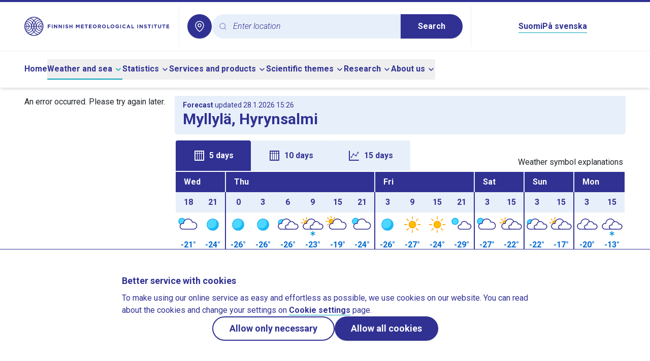

--- FILE ---
content_type: text/html;charset=utf-8
request_url: https://en.ilmatieteenlaitos.fi/weather/hyrynsalmi/myllyl%C3%A4
body_size: 84471
content:
<!DOCTYPE html><html  lang="en"><head><meta charset="utf-8">
<meta name="viewport" content="width=device-width, initial-scale=1">
<title>Weather in Myllylä, Hyrynsalmi - Finnish Meteorological Institute</title>
<style>@import"https://fonts.googleapis.com/css2?family=Roboto:ital,wght@0,300;0,400;0,500;0,700;1,300&display=swap";*,:after,:before{--tw-border-spacing-x:0;--tw-border-spacing-y:0;--tw-translate-x:0;--tw-translate-y:0;--tw-rotate:0;--tw-skew-x:0;--tw-skew-y:0;--tw-scale-x:1;--tw-scale-y:1;--tw-pan-x: ;--tw-pan-y: ;--tw-pinch-zoom: ;--tw-scroll-snap-strictness:proximity;--tw-gradient-from-position: ;--tw-gradient-via-position: ;--tw-gradient-to-position: ;--tw-ordinal: ;--tw-slashed-zero: ;--tw-numeric-figure: ;--tw-numeric-spacing: ;--tw-numeric-fraction: ;--tw-ring-inset: ;--tw-ring-offset-width:0px;--tw-ring-offset-color:#fff;--tw-ring-color:rgba(59,130,246,.5);--tw-ring-offset-shadow:0 0 #0000;--tw-ring-shadow:0 0 #0000;--tw-shadow:0 0 #0000;--tw-shadow-colored:0 0 #0000;--tw-blur: ;--tw-brightness: ;--tw-contrast: ;--tw-grayscale: ;--tw-hue-rotate: ;--tw-invert: ;--tw-saturate: ;--tw-sepia: ;--tw-drop-shadow: ;--tw-backdrop-blur: ;--tw-backdrop-brightness: ;--tw-backdrop-contrast: ;--tw-backdrop-grayscale: ;--tw-backdrop-hue-rotate: ;--tw-backdrop-invert: ;--tw-backdrop-opacity: ;--tw-backdrop-saturate: ;--tw-backdrop-sepia: ;--tw-contain-size: ;--tw-contain-layout: ;--tw-contain-paint: ;--tw-contain-style: }::backdrop{--tw-border-spacing-x:0;--tw-border-spacing-y:0;--tw-translate-x:0;--tw-translate-y:0;--tw-rotate:0;--tw-skew-x:0;--tw-skew-y:0;--tw-scale-x:1;--tw-scale-y:1;--tw-pan-x: ;--tw-pan-y: ;--tw-pinch-zoom: ;--tw-scroll-snap-strictness:proximity;--tw-gradient-from-position: ;--tw-gradient-via-position: ;--tw-gradient-to-position: ;--tw-ordinal: ;--tw-slashed-zero: ;--tw-numeric-figure: ;--tw-numeric-spacing: ;--tw-numeric-fraction: ;--tw-ring-inset: ;--tw-ring-offset-width:0px;--tw-ring-offset-color:#fff;--tw-ring-color:rgba(59,130,246,.5);--tw-ring-offset-shadow:0 0 #0000;--tw-ring-shadow:0 0 #0000;--tw-shadow:0 0 #0000;--tw-shadow-colored:0 0 #0000;--tw-blur: ;--tw-brightness: ;--tw-contrast: ;--tw-grayscale: ;--tw-hue-rotate: ;--tw-invert: ;--tw-saturate: ;--tw-sepia: ;--tw-drop-shadow: ;--tw-backdrop-blur: ;--tw-backdrop-brightness: ;--tw-backdrop-contrast: ;--tw-backdrop-grayscale: ;--tw-backdrop-hue-rotate: ;--tw-backdrop-invert: ;--tw-backdrop-opacity: ;--tw-backdrop-saturate: ;--tw-backdrop-sepia: ;--tw-contain-size: ;--tw-contain-layout: ;--tw-contain-paint: ;--tw-contain-style: }/*! tailwindcss v3.4.16 | MIT License | https://tailwindcss.com*/*,:after,:before{border:0 solid #e5e7eb;box-sizing:border-box}:after,:before{--tw-content:""}:host,html{line-height:1.5;-webkit-text-size-adjust:100%;font-family:ui-sans-serif,system-ui,sans-serif,Apple Color Emoji,Segoe UI Emoji,Segoe UI Symbol,Noto Color Emoji;font-feature-settings:normal;font-variation-settings:normal;-moz-tab-size:4;-o-tab-size:4;tab-size:4;-webkit-tap-highlight-color:transparent}body{line-height:inherit;margin:0}hr{border-top-width:1px;color:inherit;height:0}abbr:where([title]){-webkit-text-decoration:underline dotted;text-decoration:underline dotted}h1,h2,h3,h4,h5,h6{font-size:inherit;font-weight:inherit}a{color:inherit;text-decoration:inherit}b,strong{font-weight:bolder}code,kbd,pre,samp{font-family:ui-monospace,SFMono-Regular,Menlo,Monaco,Consolas,Liberation Mono,Courier New,monospace;font-feature-settings:normal;font-size:1em;font-variation-settings:normal}small{font-size:80%}sub,sup{font-size:75%;line-height:0;position:relative;vertical-align:baseline}sub{bottom:-.25em}sup{top:-.5em}table{border-collapse:collapse;border-color:inherit;text-indent:0}button,input,optgroup,select,textarea{color:inherit;font-family:inherit;font-feature-settings:inherit;font-size:100%;font-variation-settings:inherit;font-weight:inherit;letter-spacing:inherit;line-height:inherit;margin:0;padding:0}button,select{text-transform:none}button,input:where([type=button]),input:where([type=reset]),input:where([type=submit]){-webkit-appearance:button;background-color:transparent;background-image:none}:-moz-focusring{outline:auto}:-moz-ui-invalid{box-shadow:none}progress{vertical-align:baseline}::-webkit-inner-spin-button,::-webkit-outer-spin-button{height:auto}[type=search]{-webkit-appearance:textfield;outline-offset:-2px}::-webkit-search-decoration{-webkit-appearance:none}::-webkit-file-upload-button{-webkit-appearance:button;font:inherit}summary{display:list-item}blockquote,dd,dl,figure,h1,h2,h3,h4,h5,h6,hr,p,pre{margin:0}fieldset{margin:0}fieldset,legend{padding:0}menu,ol,ul{list-style:none;margin:0;padding:0}dialog{padding:0}textarea{resize:vertical}input::-moz-placeholder,textarea::-moz-placeholder{color:#9ca3af;opacity:1}input::placeholder,textarea::placeholder{color:#9ca3af;opacity:1}[role=button],button{cursor:pointer}:disabled{cursor:default}audio,canvas,embed,iframe,img,object,svg,video{display:block;vertical-align:middle}img,video{height:auto;max-width:100%}[hidden]:where(:not([hidden=until-found])){display:none}:root{--radius:.5rem;--color-appleGreen:#76c81d;--color-blueberry:#303193;--color-icebluetwo:#e7f0fa;--color-white:#fff}.img-caption{white-space:normal;--tw-bg-opacity:1;background-color:rgb(231 240 250/var(--tw-bg-opacity,1));font-size:1rem;line-height:1.5rem;padding:1rem 1.25rem;--tw-text-opacity:1;color:rgb(48 49 147/var(--tw-text-opacity,1))}.img-caption img{display:block}.float-image-caption-container{margin-bottom:1rem}body{--tw-text-opacity:1;color:rgb(33 37 41/var(--tw-text-opacity,1))}blockquote{border-left-width:3px;margin-bottom:1.75rem;margin-top:1.75rem;--tw-border-opacity:1;border-color:rgb(2 184 206/var(--tw-border-opacity,1));padding-left:1.75rem}blockquote p{font-size:1.5rem;font-style:italic;font-weight:300;line-height:2rem;margin-bottom:0}blockquote strong{font-weight:700}body{font-family:Roboto,sans-serif;hyphens:auto;overflow-wrap:break-word}h1,h2,h3,h4,h5,h6{font-weight:700;--tw-text-opacity:1;color:rgb(48 49 147/var(--tw-text-opacity,1));margin-bottom:.5rem}h2,h3,h4,h5,h6{margin-top:1rem}h1{font-size:1.875rem;line-height:2.25rem}h2{font-size:1.5rem;line-height:2rem}h3{font-size:1.125rem;line-height:1.75rem}h4{font-size:1rem;line-height:1.5rem}h5{font-size:.875rem;line-height:1.25rem}h6{font-size:.75rem;line-height:1rem}@media (min-width:768px){.right-column h2{font-size:1.25rem;line-height:1.75rem}}.right-column h2{margin-top:0}.offscreen{clip:rect(1px,1px,1px,1px);height:1px;overflow:hidden;position:absolute;white-space:nowrap;width:1px}#skip-to-main-content{scroll-margin-top:100px}.\!content a:not(:has(button),.newsTag,.themePanel){border-bottom-width:1px;--tw-border-opacity:1;border-color:rgb(2 163 183/var(--tw-border-opacity,1));font-weight:600;--tw-text-opacity:1;color:rgb(48 49 147/var(--tw-text-opacity,1))}.\!content a:not(:has(button),.newsTag,.themePanel):hover{--tw-border-opacity:1;border-color:rgb(48 49 147/var(--tw-border-opacity,1))}.content a:not(:has(button),.newsTag,.themePanel){border-bottom-width:1px;--tw-border-opacity:1;border-color:rgb(2 163 183/var(--tw-border-opacity,1));font-weight:600;--tw-text-opacity:1;color:rgb(48 49 147/var(--tw-text-opacity,1))}.content a:not(:has(button),.newsTag,.themePanel):hover{--tw-border-opacity:1;border-color:rgb(48 49 147/var(--tw-border-opacity,1))}.\!content a:not(:has(button),.newsTag,.themePanel).external{background:url("data:image/svg+xml;charset=utf-8,%3Csvg xmlns='http://www.w3.org/2000/svg' width='24' height='24' viewBox='0 0 24 24'%3E%3Cg fill='none'%3E%3Crect width='24' height='24' rx='12'/%3E%3Cpath fill='%23303193' d='M10.002 3a1 1 0 0 1 .117 1.993L10.002 5H6a1 1 0 0 0-.993.883L5 6v12a1 1 0 0 0 .883.993L6 19h12a1 1 0 0 0 .993-.883L19 18v-4a1 1 0 0 1 1.993-.117L21 14v4a3 3 0 0 1-2.824 2.995L18 21H6a3 3 0 0 1-2.995-2.824L3 18V6a3 3 0 0 1 2.824-2.995L6 3z'/%3E%3Cpath fill='%23303193' d='M19.967 3a1 1 0 0 1 .993.883l.007.117v5.001a1 1 0 0 1-1.994.117l-.006-.117-.001-2.554-8.264 8.26a1 1 0 0 1-1.497-1.32l.084-.094 8.297-8.294L15 5a1 1 0 0 1-.993-.883L14 4a1 1 0 0 1 .883-.993L15 3z'/%3E%3C/g%3E%3C/svg%3E") no-repeat 100%!important;background-size:16px 16px!important;padding-right:20px!important}.content a:not(:has(button),.newsTag,.themePanel).external{background:url("data:image/svg+xml;charset=utf-8,%3Csvg xmlns='http://www.w3.org/2000/svg' width='24' height='24' viewBox='0 0 24 24'%3E%3Cg fill='none'%3E%3Crect width='24' height='24' rx='12'/%3E%3Cpath fill='%23303193' d='M10.002 3a1 1 0 0 1 .117 1.993L10.002 5H6a1 1 0 0 0-.993.883L5 6v12a1 1 0 0 0 .883.993L6 19h12a1 1 0 0 0 .993-.883L19 18v-4a1 1 0 0 1 1.993-.117L21 14v4a3 3 0 0 1-2.824 2.995L18 21H6a3 3 0 0 1-2.995-2.824L3 18V6a3 3 0 0 1 2.824-2.995L6 3z'/%3E%3Cpath fill='%23303193' d='M19.967 3a1 1 0 0 1 .993.883l.007.117v5.001a1 1 0 0 1-1.994.117l-.006-.117-.001-2.554-8.264 8.26a1 1 0 0 1-1.497-1.32l.084-.094 8.297-8.294L15 5a1 1 0 0 1-.993-.883L14 4a1 1 0 0 1 .883-.993L15 3z'/%3E%3C/g%3E%3C/svg%3E") no-repeat 100%;background-size:16px 16px;padding-right:20px}.footer-link:hover{text-decoration-line:underline}.\!content .row,.content .row{display:flex;flex-wrap:wrap}.\!content .col-1,.content .col-1{width:8.333333%}.\!content .col-2,.content .col-2{width:16.666667%}.\!content .col-3,.content .col-3{width:25%}.\!content .col-4,.content .col-4{width:33.333333%}.\!content .col-5,.content .col-5{width:41.666667%}.\!content .col-6,.content .col-6{width:50%}.\!content .col-7,.content .col-7{width:58.333333%}.\!content .col-8,.content .col-8{width:66.666667%}.\!content .col-9,.content .col-9{width:75%}.\!content .col-10,.content .col-10{width:83.333333%}.\!content .col-11,.content .col-11{width:91.666667%}.\!content .col-12,.content .col-12{width:100%}@media (min-width:640px){.\!content .col-sm-1,.content .col-sm-1{width:8.333333%}.\!content .col-sm-2,.content .col-sm-2{width:16.666667%}.\!content .col-sm-3,.content .col-sm-3{width:25%}.\!content .col-sm-4,.content .col-sm-4{width:33.333333%}.\!content .col-sm-5,.content .col-sm-5{width:41.666667%}.\!content .col-sm-6,.content .col-sm-6{width:50%}.\!content .col-sm-7,.content .col-sm-7{width:58.333333%}.\!content .col-sm-8,.content .col-sm-8{width:66.666667%}.\!content .col-sm-9,.content .col-sm-9{width:75%}.\!content .col-sm-10,.content .col-sm-10{width:83.333333%}.\!content .col-sm-11,.content .col-sm-11{width:91.666667%}.\!content .col-sm-12,.content .col-sm-12{width:100%}}@media (min-width:768px){.\!content .col-md-1,.content .col-md-1{width:8.333333%}.\!content .col-md-2,.content .col-md-2{width:16.666667%}.\!content .col-md-3,.content .col-md-3{width:25%}.\!content .col-md-4,.content .col-md-4{width:33.333333%}.\!content .col-md-5,.content .col-md-5{width:41.666667%}.\!content .col-md-6,.content .col-md-6{width:50%}.\!content .col-md-7,.content .col-md-7{width:58.333333%}.\!content .col-md-8,.content .col-md-8{width:66.666667%}.\!content .col-md-9,.content .col-md-9{width:75%}.\!content .col-md-10,.content .col-md-10{width:83.333333%}.\!content .col-md-11,.content .col-md-11{width:91.666667%}.\!content .col-md-12,.content .col-md-12{width:100%}}@media (min-width:1024px){.\!content .col-lg-1,.content .col-lg-1{width:8.333333%}.\!content .col-lg-2,.content .col-lg-2{width:16.666667%}.\!content .col-lg-3,.content .col-lg-3{width:25%}.\!content .col-lg-4,.content .col-lg-4{width:33.333333%}.\!content .col-lg-5,.content .col-lg-5{width:41.666667%}.\!content .col-lg-6,.content .col-lg-6{width:50%}.\!content .col-lg-7,.content .col-lg-7{width:58.333333%}.\!content .col-lg-8,.content .col-lg-8{width:66.666667%}.\!content .col-lg-9,.content .col-lg-9{width:75%}.\!content .col-lg-10,.content .col-lg-10{width:83.333333%}.\!content .col-lg-11,.content .col-lg-11{width:91.666667%}.\!content .col-lg-12,.content .col-lg-12{width:100%}}.\!content p,.content p{white-space:pre-line}.\!content img,.content img{display:inline}.\!content table,.content table{width:100%}.content button:not([class]),.content input:not([class]),.content select:not([class]){-webkit-appearance:revert;-moz-appearance:revert;appearance:revert;background:revert;border:revert;font:inherit;line-height:inherit;padding:revert}.\!content button:not([class]),.\!content input:not([class]),.\!content select:not([class]){-webkit-appearance:revert!important;-moz-appearance:revert!important;appearance:revert!important;background:revert!important;border:revert!important;font:inherit!important;line-height:inherit!important;padding:revert!important}.\!content .fmi-tag,.content .fmi-tag{--tw-bg-opacity:1;background-color:rgb(231 240 250/var(--tw-bg-opacity,1))}.\!content .fmi-tag{border:3px solid transparent!important;border-radius:24px!important;display:inline-block!important;font-weight:500!important;margin:.25rem!important;min-width:100px!important;padding:6px 21px!important;text-align:center!important}.content .fmi-tag{border:3px solid transparent!important;border-radius:24px;display:inline-block;font-weight:500;margin:.25rem;min-width:100px;padding:6px 21px;text-align:center}.\!content .fmi-tag.active,.content .fmi-tag.active{--tw-bg-opacity:1;background-color:rgb(48 49 147/var(--tw-bg-opacity,1))}.\!content .fmi-tag.active,.content .fmi-tag.active{--tw-text-opacity:1;color:rgb(255 255 255/var(--tw-text-opacity,1))}.\!content .fmi-tag:hover,.content .fmi-tag:hover{--tw-bg-opacity:1;background-color:rgb(211 227 244/var(--tw-bg-opacity,1))}.\!content .fmi-tag:hover,.content .fmi-tag:hover{--tw-text-opacity:1;color:rgb(48 49 147/var(--tw-text-opacity,1))}.fill{height:100%;min-height:100%}.\!content p,.content p{margin-bottom:1rem}.\!content li p,.content li p{margin-bottom:0}.\!content ul{list-style-type:disc;margin-bottom:1rem}.\!content ul ::marker{color:#303193}.\!content ul::marker{color:#303193}.content ul{list-style-type:disc;margin-bottom:1rem}.content ul ::marker{color:#303193}.content ul::marker{color:#303193}.\!content ul>li,.content ul>li{margin-left:2rem}.\!content ol,.content ol{list-style-type:decimal;margin-bottom:1rem}.\!content ol>li,.content ol>li{margin-left:2rem}.fmi-form p{margin-bottom:0}.fmi-form legend{font-size:1.25rem;line-height:1.75rem;margin-bottom:1rem}.fmi-form input[type=text],.fmi-form select,.fmi-form textarea{-webkit-appearance:none;-moz-appearance:none;appearance:none;border-radius:0;border-width:1px;display:block;margin-bottom:.75rem;margin-top:.25rem;width:100%;--tw-border-opacity:1;border-color:rgb(128 128 128/var(--tw-border-opacity,1));padding:.25rem .5rem}.fmi-form select{background-image:url("data:image/svg+xml;charset=utf-8,%3Csvg xmlns='http://www.w3.org/2000/svg' width='24' height='24' viewBox='0 0 24 24'%3E%3Cg fill='none'%3E%3Ccircle cx='12' cy='12' r='12'/%3E%3Cpath fill='%23303193' d='M6.293 9.293a1 1 0 0 1 1.32-.083l.094.083L12 13.585l4.293-4.292a1 1 0 0 1 1.32-.083l.094.083a1 1 0 0 1 .083 1.32l-.083.094-5 5a1 1 0 0 1-1.32.083l-.094-.083-5-5a1 1 0 0 1 0-1.414'/%3E%3C/g%3E%3C/svg%3E");background-position:100%;background-repeat:no-repeat;padding-right:1.5rem}.fmi-form textarea{min-height:10rem}.proxy-apps table.wind-and-pressure-forecast{width:auto}.icon{height:1.5rem;width:1.5rem}.error-panel{background-color:rgb(248 215 218/var(--tw-bg-opacity,1));border-color:rgb(148 2 20/var(--tw-border-opacity,1));border-width:1px;color:rgb(148 2 20/var(--tw-text-opacity,1))}.error-panel,.notification-panel{--tw-bg-opacity:1;--tw-text-opacity:1;--tw-border-opacity:1;margin-bottom:1rem;padding:1rem}.notification-panel{background-color:rgb(231 240 250/var(--tw-bg-opacity,1));border-color:rgb(48 49 147/var(--tw-border-opacity,1));border-width:1px;color:rgb(48 49 147/var(--tw-text-opacity,1))}.local-weather-page h2{font-size:1.5rem;line-height:2rem}.local-weather-page hr{border:none;border-top:3px solid var(--color-blueberry)}.local-weather-page .local-weather-header-panel,.local-weather-page .past-weather-header-panel{--tw-bg-opacity:1;background-color:rgb(231 240 250/var(--tw-bg-opacity,1));border-bottom-left-radius:6px;border-bottom-right-radius:6px}.local-weather-page #forecast-table-graph-container,.local-weather-page #forecast-vertical-table-container{position:relative}.local-weather-page #forecast-table-graph-container tr,.local-weather-page #forecast-vertical-table-container tr{border:none}.local-weather-page #forecast-table-graph-container td,.local-weather-page #forecast-vertical-table-container td{height:2rem;max-width:2.5rem;padding:0;vertical-align:middle}.local-weather-page #forecast-table-graph-container .header-date,.local-weather-page #forecast-vertical-table-container .header-date{--tw-bg-opacity:1;background-color:rgb(48 49 147/var(--tw-bg-opacity,1));--tw-text-opacity:1;color:rgb(255 255 255/var(--tw-text-opacity,1));height:2.5rem;text-transform:capitalize}.local-weather-page #forecast-table-graph-container .header-hour,.local-weather-page #forecast-vertical-table-container .header-hour{--tw-bg-opacity:1;background-color:rgb(231 240 250/var(--tw-bg-opacity,1));height:2.5rem}.local-weather-page #forecast-table-graph-container .wxImage,.local-weather-page #forecast-vertical-table-container .wxImage{height:3rem;width:3rem}.local-weather-page #forecast-table-graph-container .windcircle,.local-weather-page #forecast-vertical-table-container .windcircle{--windcircle-size:clamp(1.5rem,1.8rem,2rem);align-items:center;aspect-ratio:1/1;border-radius:50%;display:inline-flex;height:var(--windcircle-size);justify-content:center;min-height:var(--windcircle-size);min-width:var(--windcircle-size);width:var(--windcircle-size)}.local-weather-page #forecast-table-graph-container .windcircle img,.local-weather-page #forecast-vertical-table-container .windcircle img{height:90%;width:90%}.local-weather-page #forecast-table-graph-container .fmi-bg-wind-level1,.local-weather-page #forecast-vertical-table-container .fmi-bg-wind-level1{--tw-bg-opacity:1;background-color:rgb(231 240 250/var(--tw-bg-opacity,1))}.local-weather-page #forecast-table-graph-container .fmi-bg-wind-level2,.local-weather-page #forecast-vertical-table-container .fmi-bg-wind-level2{--tw-bg-opacity:1;background-color:rgb(58 102 227/var(--tw-bg-opacity,1))}.local-weather-page #forecast-table-graph-container .fmi-bg-wind-level3,.local-weather-page #forecast-vertical-table-container .fmi-bg-wind-level3{--tw-bg-opacity:1;background-color:rgb(48 49 147/var(--tw-bg-opacity,1))}.local-weather-page #forecast-table-graph-container .fmi-bg-wind-level4,.local-weather-page #forecast-vertical-table-container .fmi-bg-wind-level4{--tw-bg-opacity:1;background-color:rgb(0 0 0/var(--tw-bg-opacity,1))}.local-weather-page #forecast-table-graph-container .feelslike-same,.local-weather-page #forecast-vertical-table-container .feelslike-same{background:url("data:image/svg+xml;charset=utf-8,%3Csvg xmlns='http://www.w3.org/2000/svg' width='36' height='36' viewBox='0 0 36 36'%3E%3Cg fill='%23D8E7F2' fill-rule='evenodd' transform='translate(1)'%3E%3Cpath d='M17 14c9.389 0 17 7.611 17 17v5H0v-5c0-9.389 7.611-17 17-17'/%3E%3Ccircle cx='17' cy='8' r='8'/%3E%3C/g%3E%3C/svg%3E") 50% no-repeat;background-size:2.3rem 2.3rem}.local-weather-page #forecast-table-graph-container .feelslike-colder,.local-weather-page #forecast-vertical-table-container .feelslike-colder{--tw-text-opacity:1;background:url("data:image/svg+xml;charset=utf-8,%3Csvg xmlns='http://www.w3.org/2000/svg' width='36' height='36' viewBox='0 0 36 36'%3E%3Cg fill='%233A66E3' transform='translate(1)'%3E%3Cpath d='M17 14c9.389 0 17 7.611 17 17v5H0v-5c0-9.389 7.611-17 17-17'/%3E%3Ccircle cx='17' cy='8' r='8'/%3E%3C/g%3E%3C/svg%3E") 50% no-repeat;background-size:2.3rem 2.3rem;color:rgb(255 255 255/var(--tw-text-opacity,1))}.local-weather-page #forecast-table-graph-container .feelslike-warmer,.local-weather-page #forecast-vertical-table-container .feelslike-warmer{background:url("data:image/svg+xml;charset=utf-8,%3Csvg xmlns='http://www.w3.org/2000/svg' width='36' height='36' viewBox='0 0 36 36'%3E%3Cg fill='%23F8D7DA' fill-rule='evenodd' transform='translate(1)'%3E%3Cpath d='M17 14c9.389 0 17 7.611 17 17v5H0v-5c0-9.389 7.611-17 17-17'/%3E%3Ccircle cx='17' cy='8' r='8'/%3E%3C/g%3E%3C/svg%3E") 50% no-repeat;background-size:2.3rem 2.3rem}.local-weather-page #forecast-table-graph-container .feelslike-value,.local-weather-page #forecast-vertical-table-container .feelslike-value{align-items:flex-end;display:flex;height:3rem;justify-content:center;margin:auto;padding-bottom:.2rem}.local-weather-page #forecast-table-graph-container .pop-background-light,.local-weather-page #forecast-vertical-table-container .pop-background-light{--tw-bg-opacity:1;background-color:rgb(216 231 242/var(--tw-bg-opacity,1))}.local-weather-page #forecast-table-graph-container .pop-background-dark,.local-weather-page #forecast-vertical-table-container .pop-background-dark{--tw-text-opacity:1;color:rgb(255 255 255/var(--tw-text-opacity,1));--tw-bg-opacity:1;background-color:rgb(58 102 227/var(--tw-bg-opacity,1))}.local-weather-page #forecast-table-graph-container .day-break-border-dark,.local-weather-page #forecast-vertical-table-container .day-break-border-dark{border-left:2px solid var(--color-blueberry)!important}.local-weather-page #forecast-table-graph-container .day-break-border-light,.local-weather-page #forecast-vertical-table-container .day-break-border-light{border-left:2px solid var(--color-icebluetwo)!important}.local-weather-page #forecast-table-graph-container .temperature-plus,.local-weather-page #forecast-vertical-table-container .temperature-plus{--tw-text-opacity:1;color:rgb(220 0 0/var(--tw-text-opacity,1))}.local-weather-page #forecast-table-graph-container .temperature-minus,.local-weather-page #forecast-vertical-table-container .temperature-minus{--tw-text-opacity:1;color:rgb(0 105 209/var(--tw-text-opacity,1))}.local-weather-page #forecast-table-graph-container .title-row,.local-weather-page #forecast-vertical-table-container .title-row{white-space:nowrap}.local-weather-page #forecast-table-graph-container .title-text,.local-weather-page #forecast-vertical-table-container .title-text{--tw-bg-opacity:1;background-color:rgb(255 255 255/var(--tw-bg-opacity,1));padding-bottom:.4rem;padding-top:.4rem}.local-weather-page #forecast-table-graph-container .precipitation-pillar-container,.local-weather-page #forecast-vertical-table-container .precipitation-pillar-container{align-items:flex-end;display:flex;height:1.6rem;justify-content:center}.local-weather-page #forecast-table-graph-container .precipitation-pillar-container .precipitation-pillar,.local-weather-page #forecast-vertical-table-container .precipitation-pillar-container .precipitation-pillar{--tw-bg-opacity:1;background-color:rgb(58 102 227/var(--tw-bg-opacity,1));width:20px}.local-weather-page #forecast-table-graph-container .precipitation-pillar-container .precipitation-pillar-empty,.local-weather-page #forecast-vertical-table-container .precipitation-pillar-container .precipitation-pillar-empty{background-color:transparent;width:20px}@media (max-width:360px){.local-weather-page #forecast-table-graph-container .vertical-forecast-table,.local-weather-page #forecast-vertical-table-container .vertical-forecast-table{font-size:.9rem}}@media (max-width:340px){.local-weather-page #forecast-table-graph-container .vertical-forecast-table,.local-weather-page #forecast-vertical-table-container .vertical-forecast-table{font-size:.8rem}}.local-weather-page #forecast-table-graph-container .vertical-forecast-table .hourly-value-expand-panel:hover .closeHideButton,.local-weather-page #forecast-vertical-table-container .vertical-forecast-table .hourly-value-expand-panel:hover .closeHideButton{border:1px solid var(--color-blueberry)}.local-weather-page #forecast-table-graph-container .vertical-forecast-table .hourly-value-expand-panel:hover .closeHideButton.fmi-arrow-up-icon,.local-weather-page #forecast-vertical-table-container .vertical-forecast-table .hourly-value-expand-panel:hover .closeHideButton.fmi-arrow-up-icon{background-image:url("data:image/svg+xml;charset=utf-8,%3Csvg xmlns='http://www.w3.org/2000/svg' width='24' height='24' viewBox='0 0 24 24'%3E%3Cg fill='none'%3E%3Ccircle cx='12' cy='12' r='12'/%3E%3Cpath fill='%2302B8CE' d='M6.293 14.707a1 1 0 0 0 1.32.083l.094-.083L12 10.415l4.293 4.292a1 1 0 0 0 1.32.083l.094-.083a1 1 0 0 0 .083-1.32l-.083-.094-5-5a1 1 0 0 0-1.32-.083l-.094.083-5 5a1 1 0 0 0 0 1.414'/%3E%3C/g%3E%3C/svg%3E")}.local-weather-page #forecast-table-graph-container .vertical-forecast-table .hourly-value-expand-panel:hover .closeHideButton.fmi-arrow-down-icon,.local-weather-page #forecast-vertical-table-container .vertical-forecast-table .hourly-value-expand-panel:hover .closeHideButton.fmi-arrow-down-icon{background-image:url("data:image/svg+xml;charset=utf-8,%3Csvg xmlns='http://www.w3.org/2000/svg' width='24' height='24' viewBox='0 0 24 24'%3E%3Cg fill='none'%3E%3Ccircle cx='12' cy='12' r='12'/%3E%3Cpath fill='%2302B8CE' d='M6.293 9.293a1 1 0 0 1 1.32-.083l.094.083L12 13.585l4.293-4.292a1 1 0 0 1 1.32-.083l.094.083a1 1 0 0 1 .083 1.32l-.083.094-5 5a1 1 0 0 1-1.32.083l-.094-.083-5-5a1 1 0 0 1 0-1.414'/%3E%3C/g%3E%3C/svg%3E")}.local-weather-page #forecast-table-graph-container .vertical-forecast-table .closeHideButton,.local-weather-page #forecast-vertical-table-container .vertical-forecast-table .closeHideButton{--tw-bg-opacity:1;background-color:rgb(255 255 255/var(--tw-bg-opacity,1));background-position:50%;background-repeat:no-repeat;background-size:1.5rem 1.5rem;border:1px solid var(--color-white);border-radius:1.25rem;min-height:2.5rem;min-width:2.5rem}.local-weather-page #forecast-table-graph-container .vertical-forecast-table .closeHideButton.fmi-arrow-up-icon,.local-weather-page #forecast-vertical-table-container .vertical-forecast-table .closeHideButton.fmi-arrow-up-icon{background-image:url("data:image/svg+xml;charset=utf-8,%3Csvg xmlns='http://www.w3.org/2000/svg' width='24' height='24' viewBox='0 0 24 24'%3E%3Cg fill='none'%3E%3Ccircle cx='12' cy='12' r='12'/%3E%3Cpath fill='%23303193' d='M6.293 14.707a1 1 0 0 0 1.32.083l.094-.083L12 10.415l4.293 4.292a1 1 0 0 0 1.32.083l.094-.083a1 1 0 0 0 .083-1.32l-.083-.094-5-5a1 1 0 0 0-1.32-.083l-.094.083-5 5a1 1 0 0 0 0 1.414'/%3E%3C/g%3E%3C/svg%3E")}.local-weather-page #forecast-table-graph-container .vertical-forecast-table .closeHideButton.fmi-arrow-down-icon,.local-weather-page #forecast-vertical-table-container .vertical-forecast-table .closeHideButton.fmi-arrow-down-icon{background-image:url("data:image/svg+xml;charset=utf-8,%3Csvg xmlns='http://www.w3.org/2000/svg' width='24' height='24' viewBox='0 0 24 24'%3E%3Cg fill='none'%3E%3Ccircle cx='12' cy='12' r='12'/%3E%3Cpath fill='%23303193' d='M6.293 9.293a1 1 0 0 1 1.32-.083l.094.083L12 13.585l4.293-4.292a1 1 0 0 1 1.32-.083l.094.083a1 1 0 0 1 .083 1.32l-.083.094-5 5a1 1 0 0 1-1.32.083l-.094-.083-5-5a1 1 0 0 1 0-1.414'/%3E%3C/g%3E%3C/svg%3E")}@media (max-width:360px){.local-weather-page #forecast-table-graph-container .vertical-forecast-table .hourly-forecast-table,.local-weather-page #forecast-vertical-table-container .vertical-forecast-table .hourly-forecast-table{font-size:.9rem}}@media (max-width:340px){.local-weather-page #forecast-table-graph-container .vertical-forecast-table .hourly-forecast-table,.local-weather-page #forecast-vertical-table-container .vertical-forecast-table .hourly-forecast-table{font-size:.8rem}}.local-weather-page #forecast-table-graph-container .vertical-forecast-table .hourly-forecast-table .hour-cell,.local-weather-page #forecast-vertical-table-container .vertical-forecast-table .hourly-forecast-table .hour-cell{--tw-bg-opacity:1;background-color:rgb(231 240 250/var(--tw-bg-opacity,1));width:15%}.local-weather-page #forecast-table-graph-container .vertical-forecast-table .hourly-forecast-table .symbol-cell,.local-weather-page #forecast-vertical-table-container .vertical-forecast-table .hourly-forecast-table .symbol-cell{width:16%}.local-weather-page #forecast-table-graph-container .vertical-forecast-table .hourly-forecast-table .temperature-cell,.local-weather-page #forecast-vertical-table-container .vertical-forecast-table .hourly-forecast-table .temperature-cell{width:12%}.local-weather-page #forecast-table-graph-container .vertical-forecast-table .hourly-forecast-table .feelslike-cell,.local-weather-page #forecast-vertical-table-container .vertical-forecast-table .hourly-forecast-table .feelslike-cell{display:table-cell;height:2.5rem;justify-content:center;line-height:2.5rem;margin:0;position:relative;vertical-align:middle;width:12%}.local-weather-page #forecast-table-graph-container .vertical-forecast-table .hourly-forecast-table .wind-cell,.local-weather-page #forecast-vertical-table-container .vertical-forecast-table .hourly-forecast-table .wind-cell{width:25%}.local-weather-page #forecast-table-graph-container .vertical-forecast-table .hourly-forecast-table .precipitation-cell,.local-weather-page #forecast-vertical-table-container .vertical-forecast-table .hourly-forecast-table .precipitation-cell{width:20%}.local-weather-page #forecast-table-graph-container #forecast-tabs,.local-weather-page #forecast-vertical-table-container #forecast-tabs{padding-bottom:0;padding-left:2px}.local-weather-page #forecast-table-graph-container #forecast-tabs button,.local-weather-page #forecast-vertical-table-container #forecast-tabs button{border-bottom-left-radius:0;border-bottom-right-radius:0;padding:1rem 2rem}.local-weather-page #forecast-table-graph-container #forecast-tabs .table-icon-blue .table-icon,.local-weather-page #forecast-vertical-table-container #forecast-tabs .table-icon-blue .table-icon{background:url("data:image/svg+xml;charset=utf-8,%3Csvg xmlns='http://www.w3.org/2000/svg' width='24' height='24' viewBox='0 0 24 24'%3E%3Cg fill='none' fill-rule='evenodd'%3E%3Crect width='24' height='24' rx='12'/%3E%3Cg fill='%23303193'%3E%3Cpath fill-rule='nonzero' d='M21 2a1 1 0 0 1 1 1v18a1 1 0 0 1-1 1H4a1 1 0 0 1-1-1V3a1 1 0 0 1 1-1zm-1 2H5v16h15z'/%3E%3Cpath d='M3 7h17v1H3z'/%3E%3Cpath d='M8 4h1v16H8zm4 0h1v16h-1zm4 0h1v16h-1z'/%3E%3C/g%3E%3C/g%3E%3C/svg%3E") no-repeat 50%;background-size:1.5rem 1.5rem;height:1.5rem;width:1.5rem}.local-weather-page #forecast-table-graph-container #forecast-tabs .table-icon-white .table-icon,.local-weather-page #forecast-vertical-table-container #forecast-tabs .table-icon-white .table-icon{background:url("data:image/svg+xml;charset=utf-8,%3Csvg xmlns='http://www.w3.org/2000/svg' width='24' height='24' viewBox='0 0 24 24'%3E%3Cg fill='none'%3E%3Crect width='24' height='24' rx='12'/%3E%3Cg fill='%23FFF'%3E%3Cpath d='M21 2a1 1 0 0 1 1 1v18a1 1 0 0 1-1 1H4a1 1 0 0 1-1-1V3a1 1 0 0 1 1-1zm-1 2H5v16h15z'/%3E%3Cpath d='M3 7h17v1H3z'/%3E%3Cpath d='M8 4h1v16H8zm4 0h1v16h-1zm4 0h1v16h-1z'/%3E%3C/g%3E%3C/g%3E%3C/svg%3E") no-repeat 50%;background-size:1.5rem 1.5rem;height:1.5rem;width:1.5rem}.local-weather-page #forecast-table-graph-container #forecast-tabs .graph-icon-blue .graph-icon,.local-weather-page #forecast-vertical-table-container #forecast-tabs .graph-icon-blue .graph-icon{background:url("data:image/svg+xml;charset=utf-8,%3Csvg xmlns='http://www.w3.org/2000/svg' width='24' height='24' viewBox='0 0 24 24'%3E%3Cg fill='none' fill-rule='evenodd'%3E%3Crect width='24' height='24' rx='12'/%3E%3Cpath fill='%23303193' d='M3 2a1 1 0 0 1 1 1v17h17a1 1 0 0 1 0 2H2V3a1 1 0 0 1 1-1'/%3E%3Cpath fill='%23303193' fill-rule='nonzero' d='M11 7.5a1.5 1.5 0 1 1-.001 3.001A1.5 1.5 0 0 1 11 7.5m0 1a.5.5 0 1 0 0 1 .5.5 0 0 0 0-1m5 2a1.5 1.5 0 1 1-.001 3.001A1.5 1.5 0 0 1 16 10.5m0 1a.5.5 0 1 0 0 1 .5.5 0 0 0 0-1m-9 2a1.5 1.5 0 1 1-.001 3.001A1.5 1.5 0 0 1 7 13.5m0 1a.5.5 0 1 0 0 1 .5.5 0 0 0 0-1m13-10a1.5 1.5 0 1 1-.001 3.001A1.5 1.5 0 0 1 20 4.5m0 1a.5.5 0 1 0 0 1 .5.5 0 0 0 0-1'/%3E%3Cpath fill='%23303193' fill-rule='nonzero' d='m10.265 9.2.832.555-3.349 5.021-.832-.555zm.916.619.546-.838 3.881 2.532-.546.838zm8.104-3.609.826.564-3.393 4.973-.826-.564z'/%3E%3C/g%3E%3C/svg%3E") no-repeat 50%;background-size:1.5rem 1.5rem;height:1.5rem;width:1.5rem}.local-weather-page #forecast-table-graph-container #forecast-tabs .graph-icon-white .graph-icon,.local-weather-page #forecast-vertical-table-container #forecast-tabs .graph-icon-white .graph-icon{background:url("data:image/svg+xml;charset=utf-8,%3Csvg xmlns='http://www.w3.org/2000/svg' width='24' height='24' viewBox='0 0 24 24'%3E%3Cg fill='none' fill-rule='evenodd'%3E%3Crect width='24' height='24' rx='12'/%3E%3Cpath fill='%23FFF' d='M3 2a1 1 0 0 1 1 1v17h17a1 1 0 0 1 0 2H2V3a1 1 0 0 1 1-1'/%3E%3Cpath fill='%23FFF' fill-rule='nonzero' d='M11 7.5a1.5 1.5 0 1 1-.001 3.001A1.5 1.5 0 0 1 11 7.5m0 1a.5.5 0 1 0 0 1 .5.5 0 0 0 0-1m5 2a1.5 1.5 0 1 1-.001 3.001A1.5 1.5 0 0 1 16 10.5m0 1a.5.5 0 1 0 0 1 .5.5 0 0 0 0-1m-9 2a1.5 1.5 0 1 1-.001 3.001A1.5 1.5 0 0 1 7 13.5m0 1a.5.5 0 1 0 0 1 .5.5 0 0 0 0-1m13-10a1.5 1.5 0 1 1-.001 3.001A1.5 1.5 0 0 1 20 4.5m0 1a.5.5 0 1 0 0 1 .5.5 0 0 0 0-1'/%3E%3Cpath fill='%23FFF' fill-rule='nonzero' d='m10.265 9.2.832.555-3.349 5.021-.832-.555zm.916.619.546-.838 3.881 2.532-.546.838zm8.104-3.609.826.564-3.393 4.973-.826-.564z'/%3E%3C/g%3E%3C/svg%3E") no-repeat 50%;background-size:1.5rem 1.5rem;height:1.5rem;width:1.5rem}.local-weather-page #forecast-table-graph-container #forecast-tabs .tab-hover,.local-weather-page #forecast-vertical-table-container #forecast-tabs .tab-hover{--tw-bg-opacity:1;background-color:rgb(211 227 244/var(--tw-bg-opacity,1));--tw-text-opacity:1;color:rgb(48 49 147/var(--tw-text-opacity,1))}.local-weather-page #forecast-table-graph-container #forecast-tabs .tab-hover .table-icon,.local-weather-page #forecast-vertical-table-container #forecast-tabs .tab-hover .table-icon{background:url("data:image/svg+xml;charset=utf-8,%3Csvg xmlns='http://www.w3.org/2000/svg' width='24' height='24' viewBox='0 0 24 24'%3E%3Cg fill='none'%3E%3Crect width='24' height='24' rx='12'/%3E%3Cg fill='%2302B8CE'%3E%3Cpath d='M21 2a1 1 0 0 1 1 1v18a1 1 0 0 1-1 1H4a1 1 0 0 1-1-1V3a1 1 0 0 1 1-1zm-1 2H5v16h15z'/%3E%3Cpath d='M3 7h17v1H3z'/%3E%3Cpath d='M8 4h1v16H8zm4 0h1v16h-1zm4 0h1v16h-1z'/%3E%3C/g%3E%3C/g%3E%3C/svg%3E") no-repeat 50%;background-size:1.5rem 1.5rem;height:1.5rem;width:1.5rem}.local-weather-page #forecast-table-graph-container #forecast-tabs .tab-hover .graph-icon,.local-weather-page #forecast-vertical-table-container #forecast-tabs .tab-hover .graph-icon{background:url("data:image/svg+xml;charset=utf-8,%3Csvg xmlns='http://www.w3.org/2000/svg' width='24' height='24' viewBox='0 0 24 24'%3E%3Cg fill='none' fill-rule='evenodd'%3E%3Crect width='24' height='24' rx='12'/%3E%3Cpath fill='%2302B8CE' d='M3 2a1 1 0 0 1 1 1v17h17a1 1 0 0 1 0 2H2V3a1 1 0 0 1 1-1'/%3E%3Cpath fill='%2302B8CE' fill-rule='nonzero' d='M11 7.5a1.5 1.5 0 1 1-.001 3.001A1.5 1.5 0 0 1 11 7.5m0 1a.5.5 0 1 0 0 1 .5.5 0 0 0 0-1m5 2a1.5 1.5 0 1 1-.001 3.001A1.5 1.5 0 0 1 16 10.5m0 1a.5.5 0 1 0 0 1 .5.5 0 0 0 0-1m-9 2a1.5 1.5 0 1 1-.001 3.001A1.5 1.5 0 0 1 7 13.5m0 1a.5.5 0 1 0 0 1 .5.5 0 0 0 0-1m13-10a1.5 1.5 0 1 1-.001 3.001A1.5 1.5 0 0 1 20 4.5m0 1a.5.5 0 1 0 0 1 .5.5 0 0 0 0-1'/%3E%3Cpath fill='%2302B8CE' fill-rule='nonzero' d='m10.265 9.2.832.555-3.349 5.021-.832-.555zm.916.619.546-.838 3.881 2.532-.546.838zm8.104-3.609.826.564-3.393 4.973-.826-.564z'/%3E%3C/g%3E%3C/svg%3E") no-repeat 50%;background-size:1.5rem 1.5rem;height:1.5rem;width:1.5rem}.local-weather-page #forecast-table-graph-container #forecast-tenday-daily-tabs .symbolPos,.local-weather-page #forecast-vertical-table-container #forecast-tenday-daily-tabs .symbolPos{display:inline}.local-weather-page #forecast-table-graph-container #forecast-tenday-daily-tabs .symbolNeg,.local-weather-page #forecast-table-graph-container #forecast-tenday-daily-tabs .symbolPos.active,.local-weather-page #forecast-table-graph-container #forecast-tenday-daily-tabs .tab-hover .symbolNeg,.local-weather-page #forecast-vertical-table-container #forecast-tenday-daily-tabs .symbolNeg,.local-weather-page #forecast-vertical-table-container #forecast-tenday-daily-tabs .symbolPos.active,.local-weather-page #forecast-vertical-table-container #forecast-tenday-daily-tabs .tab-hover .symbolNeg{display:none}.local-weather-page #forecast-table-graph-container #forecast-tenday-daily-tabs .symbolNeg.active,.local-weather-page #forecast-table-graph-container #forecast-tenday-daily-tabs .tab-hover .symbolPos,.local-weather-page #forecast-vertical-table-container #forecast-tenday-daily-tabs .symbolNeg.active,.local-weather-page #forecast-vertical-table-container #forecast-tenday-daily-tabs .tab-hover .symbolPos{display:inline}.local-weather-page #forecast-table-graph-container #forecast-tenday-daily-tabs .active,.local-weather-page #forecast-vertical-table-container #forecast-tenday-daily-tabs .active{--tw-text-opacity:1;color:rgb(255 255 255/var(--tw-text-opacity,1))}.local-weather-page #forecast-table-graph-container #forecast-tenday-daily-tabs .tab-hover,.local-weather-page #forecast-vertical-table-container #forecast-tenday-daily-tabs .tab-hover{--tw-bg-opacity:1;background-color:rgb(211 227 244/var(--tw-bg-opacity,1));--tw-text-opacity:1;color:rgb(48 49 147/var(--tw-text-opacity,1))}.local-weather-page #forecast-table-graph-container #forecast-tenday-daily-tabs .tab-hover .temperature-plus,.local-weather-page #forecast-vertical-table-container #forecast-tenday-daily-tabs .tab-hover .temperature-plus{--tw-text-opacity:1;color:rgb(220 0 0/var(--tw-text-opacity,1))}.local-weather-page #forecast-table-graph-container #forecast-tenday-daily-tabs .tab-hover .temperature-minus,.local-weather-page #forecast-vertical-table-container #forecast-tenday-daily-tabs .tab-hover .temperature-minus{--tw-text-opacity:1;color:rgb(0 105 209/var(--tw-text-opacity,1))}.local-weather-page #forecast-table-graph-container #forecast-tenday-daily-tabs button,.local-weather-page #forecast-vertical-table-container #forecast-tenday-daily-tabs button{border-bottom-left-radius:0;border-bottom-right-radius:0}.local-weather-page #forecast-table-graph-container #weather-icon-help-link-container,.local-weather-page #forecast-vertical-table-container #weather-icon-help-link-container{position:absolute;right:5px;top:35px}.local-weather-page #warnings-container .warning-icon{background-position:50%;background-repeat:no-repeat;background-size:2rem 2rem;border:3px solid #fff;border-radius:1rem;min-height:2rem;min-width:2rem}.local-weather-page #warnings-container .warning-icon.level2{--tw-bg-opacity:1;background-color:rgb(248 248 0/var(--tw-bg-opacity,1))}.local-weather-page #warnings-container .warning-icon.level3{--tw-bg-opacity:1;background-color:rgb(255 183 0/var(--tw-bg-opacity,1))}.local-weather-page #warnings-container .warning-icon.level4{--tw-bg-opacity:1;background-color:rgb(208 2 27/var(--tw-bg-opacity,1))}.local-weather-page #warnings-container .warning-day-panel.level1{background-color:rgb(118 200 29/var(--tw-bg-opacity,1));--tw-bg-opacity:.2}.local-weather-page #warnings-container .warning-day-panel.level2{--tw-bg-opacity:1;background-color:rgb(248 248 0/var(--tw-bg-opacity,1));--tw-border-opacity:1!important;border-color:rgb(248 248 0/var(--tw-border-opacity,1))!important}.local-weather-page #warnings-container .warning-day-panel.level3{--tw-bg-opacity:1;background-color:rgb(255 183 0/var(--tw-bg-opacity,1));--tw-border-opacity:1!important;border-color:rgb(255 183 0/var(--tw-border-opacity,1))!important}.local-weather-page #warnings-container .warning-day-panel.level4{--tw-bg-opacity:1;background-color:rgb(208 2 27/var(--tw-bg-opacity,1));--tw-border-opacity:1!important;border-color:rgb(208 2 27/var(--tw-border-opacity,1))!important;color:#fff}@media (forced-colors:active){.local-weather-page #warnings-container .warning-icon{border-color:windowText}.local-weather-page #warnings-container .highcontrast-legend{display:inline-flex}.local-weather-page #warnings-container .warning-icon.flood{background-image:url("data:image/svg+xml;charset=utf-8,%3Csvg xmlns='http://www.w3.org/2000/svg' width='28' height='28' viewBox='0 0 28 28'%3E%3Cpath d='M21.543 17.965c-1.172 0-1.785.652-2.277 1.176-.438.468-.786.84-1.5.84-.715 0-1.063-.372-1.5-.84-.493-.524-1.106-1.176-2.278-1.176-1.175 0-1.789.652-2.281 1.176-.437.468-.785.836-1.5.836s-1.059-.368-1.5-.836c-.492-.524-1.102-1.176-2.277-1.176a.533.533 0 1 0 0 1.066h.011c.704.004 1.051.375 1.489.84.492.524 1.101 1.176 2.277 1.176s1.79-.652 2.277-1.176c.442-.469.79-.84 1.504-.84.711 0 1.059.371 1.5.84.492.524 1.102 1.176 2.278 1.176s1.789-.652 2.277-1.176c.437-.465.785-.832 1.492-.84h.008a.533.533 0 1 0 0-1.066m0 0' style='stroke:none;fill-rule:evenodd;fill:%23fff;fill-opacity:1'/%3E%3Cpath d='M21.543 15.527c-1.172 0-1.785.653-2.277 1.176-.438.469-.786.84-1.5.84-.715 0-1.059-.371-1.5-.84-.493-.523-1.102-1.176-2.278-1.176s-1.789.653-2.281 1.176c-.437.469-.785.84-1.5.84s-1.059-.371-1.5-.84c-.492-.523-1.102-1.176-2.277-1.176a.533.533 0 1 0 0 1.067h.008c.707.004 1.054.375 1.492.84.488.523 1.101 1.175 2.277 1.175s1.79-.652 2.277-1.175c.442-.47.79-.84 1.504-.84.711 0 1.059.37 1.5.84.492.523 1.102 1.175 2.278 1.175s1.789-.652 2.277-1.175c.437-.465.785-.836 1.492-.84h.008a.54.54 0 0 0 .465-.266.54.54 0 0 0 0-.535.54.54 0 0 0-.465-.266m0 0' style='stroke:none;fill-rule:evenodd;fill:%23fff;fill-opacity:1'/%3E%3Cpath d='m20.387 11.488-6.453-4.855-6.454 4.855h2.407v6.582h.02c.761 0 1.128-.394 1.597-.894.523-.559 1.176-1.254 2.43-1.254s1.902.695 2.425 1.254c.47.5.84.894 1.598.894h.02v-6.582Zm-5.313 2.418h-2.32V11.59h2.32Zm0 0' style='stroke:none;fill-rule:evenodd;fill:%23fff;fill-opacity:1'/%3E%3C/svg%3E")}.local-weather-page #warnings-container .warning-icon.cold-weather{background-image:url("data:image/svg+xml;charset=utf-8,%3Csvg xmlns='http://www.w3.org/2000/svg' width='28' height='28' viewBox='0 0 28 28'%3E%3Cpath d='M14.367 18.234v-5.543c0-.3-.238-.539-.539-.539a.54.54 0 0 0-.539.54v5.542a1.327 1.327 0 1 0 1.867 1.211c0-.539-.324-1.004-.789-1.21' style='stroke:none;fill-rule:evenodd;fill:%23fff;fill-opacity:1'/%3E%3Cpath d='M13.828 21.453a2.01 2.01 0 0 1-2.008-2.008c0-.562.23-1.086.649-1.468v-.004a.62.62 0 0 0 .199-.453V7.383c0-.64.52-1.16 1.16-1.16s1.164.52 1.164 1.16V17.52c0 .18.078.34.2.453v.004c.417.382.644.906.644 1.468 0 1.11-.899 2.008-2.008 2.008m3.676-11.558a.52.52 0 1 0 0-1.04h-1.27v-.652h1.27a.52.52 0 1 0 0-1.039h-1.277a2.414 2.414 0 0 0-2.399-2.187 2.41 2.41 0 0 0-2.402 2.406v9.883a3.24 3.24 0 0 0-.848 2.18 3.256 3.256 0 0 0 3.25 3.253 3.26 3.26 0 0 0 3.254-3.254 3.24 3.24 0 0 0-.848-2.18v-5.68h1.27a.517.517 0 1 0 0-1.034h-1.27v-.656Zm0 0' style='stroke:none;fill-rule:evenodd;fill:%23fff;fill-opacity:1'/%3E%3C/svg%3E")}.local-weather-page #warnings-container .warning-icon.forest-fire-weather{background-image:url("data:image/svg+xml;charset=utf-8,%3Csvg xmlns='http://www.w3.org/2000/svg' width='28' height='28' viewBox='0 0 28 28'%3E%3Cpath d='M8.09 20.926h12.437v-1.211H8.09ZM17.992 12.91c.274 1.336-1.105 3.11-1.597 2.18-.243-.457.152-1.195.289-1.63.226-.718.406-1.48.375-2.237-.09-2.313-2.004-5.645-5.016-5.621 1.676 2.02-2.559 3.894-1.715 8.308-.75-.129-1.293-1.55-1.293-1.55s-1.762 6.367 3.524 6.367c-1.309-.825-2.27-2.032-2.309-3.422 0 0 1.148.953 2.164.91-.766-1.988.613-4.067 2.328-4.8-.566 1.183-1.164 2.66-.988 3.991.273 2.063 2.582 1.938 4.062.645 0 .879-1.207 1.972-1.96 2.676 5.062-.957 3.238-5.336 2.136-5.817' style='stroke:none;fill-rule:evenodd;fill:%23fff;fill-opacity:1'/%3E%3C/svg%3E")}.local-weather-page #warnings-container .warning-icon.hot-weather{background-image:url("data:image/svg+xml;charset=utf-8,%3Csvg xmlns='http://www.w3.org/2000/svg' width='28' height='28' viewBox='0 0 28 28'%3E%3Cpath d='M14.367 18.234v-5.543c0-.3-.238-.539-.539-.539a.54.54 0 0 0-.539.54v5.542a1.327 1.327 0 1 0 1.867 1.211c0-.539-.324-1.004-.789-1.21' style='stroke:none;fill-rule:evenodd;fill:%23fff;fill-opacity:1'/%3E%3Cpath d='M13.828 21.453a2.01 2.01 0 0 1-2.008-2.008c0-.562.23-1.086.649-1.468v-.004a.62.62 0 0 0 .199-.453V7.383c0-.64.52-1.16 1.16-1.16s1.164.52 1.164 1.16V17.52c0 .18.078.34.2.453v.004c.417.382.644.906.644 1.468 0 1.11-.899 2.008-2.008 2.008m3.676-11.558a.52.52 0 1 0 0-1.04h-1.27v-.652h1.27a.52.52 0 1 0 0-1.039h-1.277a2.414 2.414 0 0 0-2.399-2.187 2.41 2.41 0 0 0-2.402 2.406v9.883a3.24 3.24 0 0 0-.848 2.18 3.256 3.256 0 0 0 3.25 3.253 3.26 3.26 0 0 0 3.254-3.254 3.24 3.24 0 0 0-.848-2.18v-5.68h1.27a.517.517 0 1 0 0-1.034h-1.27v-.656Zm0 0' style='stroke:none;fill-rule:evenodd;fill:%23fff;fill-opacity:1'/%3E%3C/svg%3E")}.local-weather-page #warnings-container warning-icon.pedestrian-safety{background-image:url("data:image/svg+xml;charset=utf-8,%3Csvg xmlns='http://www.w3.org/2000/svg' width='28' height='28' viewBox='0 0 28 28'%3E%3Cpath d='M7.465 21.207h13.683v-1.375H7.465ZM13.086 6.3l-.402 3.427 1.265.468-1.488.957-2.54-.656-1.96 3.93.75.39 2.012-2.523 1.39.793-1.75 1.86 1.528 3.613.703-.254-.746-2.758 5.02-3.914 1.05.71-.793 2.528.602.262 1.554-3.07-2.828-2.715-2.555-.575.004-2.55Zm0 0' style='stroke:none;fill-rule:evenodd;fill:%23fff;fill-opacity:1'/%3E%3Cpath d='M16.488 8.797c.688.047 1.282-.485 1.328-1.192.051-.707-.464-1.32-1.152-1.37-.684-.051-1.281.484-1.328 1.19-.047.708.469 1.321 1.152 1.372' style='stroke:none;fill-rule:evenodd;fill:%23fff;fill-opacity:1'/%3E%3C/svg%3E")}.local-weather-page #warnings-container .warning-icon.rain{background-image:url("data:image/svg+xml;charset=utf-8,%3Csvg xmlns='http://www.w3.org/2000/svg' width='28' height='28' viewBox='0 0 28 28'%3E%3Cpath d='M15.23 12.723s-1.933 5.242-3.148 6.457a2.339 2.339 0 1 1-3.309-3.309c1.215-1.215 6.457-3.148 6.457-3.148M20.516 13.809s-1.477 4-2.403 4.925c-.695.7-1.828.7-2.523 0a1.78 1.78 0 0 1 0-2.523c.926-.926 4.926-2.402 4.926-2.402M14.191 7.465s-1.476 4.004-2.402 4.93a1.785 1.785 0 1 1-2.523-2.527c.925-.923 4.925-2.403 4.925-2.403' style='stroke:none;fill-rule:evenodd;fill:%23fff;fill-opacity:1'/%3E%3C/svg%3E")}.local-weather-page #warnings-container .warning-icon.sea-icing{background-image:url("data:image/svg+xml;charset=utf-8,%3Csvg xmlns='http://www.w3.org/2000/svg' width='28' height='28' viewBox='0 0 28 28'%3E%3Cpath d='m15.172 9.563-2.527 6.312 1.87 5.438 2.41-7.778 1.009 3.078 3.203-7.05ZM7.465 9.563l3.398 8.765 3.508-8.765Zm0 0' style='stroke:none;fill-rule:evenodd;fill:%23fff;fill-opacity:1'/%3E%3C/svg%3E")}.local-weather-page #warnings-container .warning-icon.sea-thunder-storm{background-image:url("data:image/svg+xml;charset=utf-8,%3Csvg xmlns='http://www.w3.org/2000/svg' width='28' height='28' viewBox='0 0 28 28'%3E%3Cpath d='M11.855 7.465 9.84 14.473h3.531l-1.996 8.55 6.777-11.113h-3.668l2-4.445Zm0 0' style='stroke:none;fill-rule:evenodd;fill:%23fff;fill-opacity:1'/%3E%3C/svg%3E")}.local-weather-page #warnings-container .warning-icon.sea-water-height{background-image:url("data:image/svg+xml;charset=utf-8,%3Csvg xmlns='http://www.w3.org/2000/svg' width='28' height='28' viewBox='0 0 28 28'%3E%3Cpath d='M18.332 18.977c-1.254 0-1.91-.696-2.434-1.254-.468-.504-.84-.899-1.601-.899-.762 0-1.133.395-1.606.899-.523.558-1.175 1.254-2.433 1.254-1.254 0-1.906-.696-2.434-1.254-.469-.504-.84-.899-1.601-.899v-1.14c1.254 0 1.91.699 2.433 1.257.469.5.84.899 1.602.899s1.133-.399 1.605-.899c.524-.558 1.176-1.257 2.434-1.257 1.254 0 1.906.699 2.433 1.257.47.5.84.899 1.602.899s1.133-.399 1.602-.899c.527-.558 1.18-1.257 2.437-1.257v1.14c-.766 0-1.137.395-1.605.899-.524.558-1.176 1.254-2.434 1.254' style='stroke:none;fill-rule:evenodd;fill:%23fff;fill-opacity:1'/%3E%3Cpath d='M18.332 16.262c-1.254 0-1.91-.696-2.434-1.254-.468-.504-.84-.899-1.601-.899-.762 0-1.133.395-1.606.899-.523.558-1.175 1.254-2.433 1.254-1.254 0-1.906-.696-2.434-1.254-.469-.504-.84-.899-1.601-.899v-1.136c1.254 0 1.91.695 2.433 1.254.469.5.84.898 1.602.898s1.133-.398 1.605-.898c.524-.559 1.176-1.254 2.434-1.254 1.254 0 1.906.695 2.433 1.254.47.5.84.898 1.602.898s1.133-.398 1.602-.898c.527-.559 1.18-1.254 2.437-1.254v1.136c-.766 0-1.137.395-1.605.899-.524.558-1.176 1.254-2.434 1.254M18.332 21.582c-1.254 0-1.91-.7-2.434-1.258-.468-.5-.84-.898-1.601-.898-.762 0-1.133.398-1.606.898-.523.559-1.175 1.258-2.433 1.258-1.254 0-1.906-.7-2.434-1.258-.469-.5-.84-.898-1.601-.898v-1.137c1.254 0 1.91.695 2.433 1.254.469.504.84.898 1.602.898s1.133-.394 1.605-.898c.524-.559 1.176-1.254 2.434-1.254 1.254 0 1.906.695 2.433 1.254.47.504.84.898 1.602.898s1.133-.394 1.602-.898c.527-.559 1.18-1.254 2.437-1.254v1.137c-.766 0-1.137.398-1.605.898-.524.559-1.176 1.258-2.434 1.258M16.68 9.793v2.773h3.172V9.793h1.585l-3.171-3.57-3.172 3.57Zm0 0' style='stroke:none;fill-rule:evenodd;fill:%23fff;fill-opacity:1'/%3E%3C/svg%3E")}.local-weather-page #warnings-container .warning-icon.sea-wave-height{background-image:url("data:image/svg+xml;charset=utf-8,%3Csvg xmlns='http://www.w3.org/2000/svg' width='28' height='28' viewBox='0 0 28 28'%3E%3Cpath d='M15.227 12.785c0-1.18.957-2.137 2.136-2.137.504 0 1.008.196 1.375.485-.004 0-.008-.004 0 0s.004.004 0 0a4.58 4.58 0 0 0-4.492-3.625c-.82 0-1.586.215-2.254.586-4.633 2.168-3.86 10.55-3.847 11.836h13.617c-2.102-1.57-6.535-4.676-6.535-7.145' style='stroke:none;fill-rule:evenodd;fill:%23fff;fill-opacity:1'/%3E%3Cpath d='M18.55 13.477c.786-.45.274-1.918.266-1.97a2.5 2.5 0 0 0-1.25-.35c-.757 0-1.43.355-1.867.906 1.035.785 2.39 1.68 2.852 1.414' style='stroke:none;fill-rule:evenodd;fill:%23fff;fill-opacity:1'/%3E%3C/svg%3E")}.local-weather-page #warnings-container .warning-icon.sea-wind{background-image:url("data:image/svg+xml;charset=utf-8,%3Csvg xmlns='http://www.w3.org/2000/svg' width='28' height='28' viewBox='0 0 28 28'%3E%3Cpath d='M22.398 14A8.396 8.396 0 0 1 14 22.398 8.396 8.396 0 0 1 5.602 14 8.396 8.396 0 0 1 14 5.602 8.396 8.396 0 0 1 22.398 14m0 0' style='stroke:none;fill-rule:nonzero;fill:%23fff;fill-opacity:1'/%3E%3Cpath d='m14 0 5.602 11.2H8.398Zm0 0' style='stroke:none;fill-rule:nonzero;fill:%23fff;fill-opacity:1'/%3E%3C/svg%3E")}.local-weather-page #warnings-container .warning-icon.thunder-storm{background-image:url("data:image/svg+xml;charset=utf-8,%3Csvg xmlns='http://www.w3.org/2000/svg' width='28' height='28' viewBox='0 0 28 28'%3E%3Cpath d='m11.969 7.465-2.012 7.008h3.527l-1.996 8.55 6.778-11.113h-3.664l1.996-4.445Zm0 0' style='stroke:none;fill-rule:evenodd;fill:%23fff;fill-opacity:1'/%3E%3C/svg%3E")}.local-weather-page #warnings-container .warning-icon.traffic-weather{background-image:url(/v3.0.0/_nuxt/traffic-weather-inverted.DY8eHGND.svg)}.local-weather-page #warnings-container .warning-icon.uv-note{background-image:url("data:image/svg+xml;charset=utf-8,%3Csvg xmlns='http://www.w3.org/2000/svg' width='28' height='28' viewBox='0 0 28 28'%3E%3Cpath d='M7.465 9.996h1.652v4.367q0 1.037.059 1.348c.07.332.238.594.504.797q.398.298 1.09.297.701 0 1.058-.282.355-.285.43-.695.07-.415.07-1.371v-4.46h1.649v4.233q.001 1.454-.133 2.055-.135.598-.492 1.012-.358.41-.961.656-.604.246-1.57.246-1.172 0-1.774-.27-.604-.263-.957-.69a2.2 2.2 0 0 1-.461-.895q-.165-.693-.164-2.047ZM17.305 18.063l-2.918-8.067h1.785l2.066 5.969 2-5.969h1.75l-2.925 8.067Zm0 0' style='stroke:none;fill-rule:evenodd;fill:%23fff;fill-opacity:1'/%3E%3C/svg%3E")}.local-weather-page #warnings-container .warning-icon.wind{background-image:url("data:image/svg+xml;charset=utf-8,%3Csvg xmlns='http://www.w3.org/2000/svg' width='28' height='28' viewBox='0 0 28 28'%3E%3Cpath d='m12.14 9.332-5.296 4.707 5.297 4.707v-2.351h8.394v-4.707h-8.394Zm0 0' style='stroke:none;fill-rule:evenodd;fill:%23fff;fill-opacity:1'/%3E%3C/svg%3E")}.local-weather-page #warnings-container .warning-icon.several{background-image:url("data:image/svg+xml;charset=utf-8,%3Csvg xmlns='http://www.w3.org/2000/svg' width='28' height='28' viewBox='0 0 28 28'%3E%3Cpath d='M9.957 14.984h8.676v-1.379H9.957Zm0 0' style='stroke:none;fill-rule:evenodd;fill:%23fff;fill-opacity:1'/%3E%3Cpath d='M13.605 18.633h1.38V9.957h-1.38Zm0 0' style='stroke:none;fill-rule:evenodd;fill:%23fff;fill-opacity:1'/%3E%3C/svg%3E")}.local-weather-page #warnings-container .level2{border-style:dotted}.local-weather-page #warnings-container .level3{border-style:dashed}.local-weather-page #warnings-container .level4{border-style:solid}}.local-weather-page #warnings-container .warning-day-panel:first-of-type{border-bottom-left-radius:6px;border-top-left-radius:6px}.local-weather-page #warnings-container .warning-day-panel:last-of-type{border-bottom-right-radius:6px;border-top-right-radius:6px;margin-right:0}.local-weather-page #warnings-container .day-warning-icon-panel{position:absolute;right:5px;top:-20px}.local-weather-page [data-whatintent=keyboard] .warning-day-panel:focus .keyboard-warning-textbox{display:block}.local-weather-page .keyboard-warning-textbox-row{white-space:nowrap}.local-weather-page .warning-day-panel:nth-of-type(2) .keyboard-warning-textbox{left:-70px}.local-weather-page .warning-day-panel:nth-of-type(4) .keyboard-warning-textbox{right:-70px}.local-weather-page .warning-day-panel:nth-of-type(5) .keyboard-warning-textbox{right:0}.local-weather-page .warning-day-text{text-transform:capitalize}.local-weather-page .warning-icon.flood{background-image:url("data:image/svg+xml;charset=utf-8,%3Csvg xmlns='http://www.w3.org/2000/svg' width='28' height='28' viewBox='0 0 28 28'%3E%3Cpath d='M21.543 17.965c-1.172 0-1.785.652-2.277 1.176-.438.468-.786.84-1.5.84-.715 0-1.063-.372-1.5-.84-.493-.524-1.106-1.176-2.278-1.176-1.175 0-1.789.652-2.281 1.176-.437.468-.785.836-1.5.836s-1.059-.368-1.5-.836c-.492-.524-1.102-1.176-2.277-1.176a.533.533 0 1 0 0 1.066h.011c.704.004 1.051.375 1.489.84.492.524 1.101 1.176 2.277 1.176s1.79-.652 2.277-1.176c.442-.469.79-.84 1.504-.84.711 0 1.059.371 1.5.84.492.524 1.102 1.176 2.278 1.176s1.789-.652 2.277-1.176c.437-.465.785-.832 1.492-.84h.008a.533.533 0 1 0 0-1.066m0 0' style='stroke:none;fill-rule:evenodd;fill:%23231f20;fill-opacity:1'/%3E%3Cpath d='M21.543 15.527c-1.172 0-1.785.653-2.277 1.176-.438.469-.786.84-1.5.84-.715 0-1.059-.371-1.5-.84-.493-.523-1.102-1.176-2.278-1.176s-1.789.653-2.281 1.176c-.437.469-.785.84-1.5.84s-1.059-.371-1.5-.84c-.492-.523-1.102-1.176-2.277-1.176a.533.533 0 1 0 0 1.067h.008c.707.004 1.054.375 1.492.84.488.523 1.101 1.175 2.277 1.175s1.79-.652 2.277-1.175c.442-.47.79-.84 1.504-.84.711 0 1.059.37 1.5.84.492.523 1.102 1.175 2.278 1.175s1.789-.652 2.277-1.175c.437-.465.785-.836 1.492-.84h.008a.54.54 0 0 0 .465-.266.54.54 0 0 0 0-.535.54.54 0 0 0-.465-.266m0 0' style='stroke:none;fill-rule:evenodd;fill:%23231f20;fill-opacity:1'/%3E%3Cpath d='m20.387 11.488-6.453-4.855-6.454 4.855h2.407v6.582h.02c.761 0 1.128-.394 1.597-.894.523-.559 1.176-1.254 2.43-1.254s1.902.695 2.425 1.254c.47.5.84.894 1.598.894h.02v-6.582Zm-5.313 2.418h-2.32V11.59h2.32Zm0 0' style='stroke:none;fill-rule:evenodd;fill:%23231f20;fill-opacity:1'/%3E%3C/svg%3E")}.local-weather-page .warning-icon.cold-weather{background-image:url("data:image/svg+xml;charset=utf-8,%3Csvg xmlns='http://www.w3.org/2000/svg' width='28' height='28' viewBox='0 0 28 28'%3E%3Cpath d='M14.367 18.234v-5.543c0-.3-.238-.539-.539-.539a.54.54 0 0 0-.539.54v5.542a1.327 1.327 0 1 0 1.867 1.211c0-.539-.324-1.004-.789-1.21' style='stroke:none;fill-rule:evenodd;fill:%23221f20;fill-opacity:1'/%3E%3Cpath d='M13.828 21.453a2.01 2.01 0 0 1-2.008-2.008c0-.562.23-1.086.649-1.468v-.004a.62.62 0 0 0 .199-.453V7.383c0-.64.52-1.16 1.16-1.16s1.164.52 1.164 1.16V17.52c0 .18.078.34.2.453v.004c.417.382.644.906.644 1.468 0 1.11-.899 2.008-2.008 2.008m3.676-11.558a.52.52 0 1 0 0-1.04h-1.27v-.652h1.27a.52.52 0 1 0 0-1.039h-1.277a2.414 2.414 0 0 0-2.399-2.187 2.41 2.41 0 0 0-2.402 2.406v9.883a3.24 3.24 0 0 0-.848 2.18 3.256 3.256 0 0 0 3.25 3.253 3.26 3.26 0 0 0 3.254-3.254 3.24 3.24 0 0 0-.848-2.18v-5.68h1.27a.517.517 0 1 0 0-1.034h-1.27v-.656Zm0 0' style='stroke:none;fill-rule:evenodd;fill:%23221f20;fill-opacity:1'/%3E%3C/svg%3E")}.local-weather-page .warning-icon.forest-fire-weather{background-image:url("data:image/svg+xml;charset=utf-8,%3Csvg xmlns='http://www.w3.org/2000/svg' width='28' height='28' viewBox='0 0 28 28'%3E%3Cpath d='M8.09 20.926h12.437v-1.211H8.09ZM17.992 12.91c.274 1.336-1.105 3.11-1.597 2.18-.243-.457.152-1.195.289-1.63.226-.718.406-1.48.375-2.237-.09-2.313-2.004-5.645-5.016-5.621 1.676 2.02-2.559 3.894-1.715 8.308-.75-.129-1.293-1.55-1.293-1.55s-1.762 6.367 3.524 6.367c-1.309-.825-2.27-2.032-2.309-3.422 0 0 1.148.953 2.164.91-.766-1.988.613-4.067 2.328-4.8-.566 1.183-1.164 2.66-.988 3.991.273 2.063 2.582 1.938 4.062.645 0 .879-1.207 1.972-1.96 2.676 5.062-.957 3.238-5.336 2.136-5.817' style='stroke:none;fill-rule:evenodd;fill:%23221f20;fill-opacity:1'/%3E%3C/svg%3E")}.local-weather-page .warning-icon.hot-weather{background-image:url("data:image/svg+xml;charset=utf-8,%3Csvg xmlns='http://www.w3.org/2000/svg' width='28' height='28' viewBox='0 0 28 28'%3E%3Cpath d='M14.367 18.234v-5.543c0-.3-.238-.539-.539-.539a.54.54 0 0 0-.539.54v5.542a1.327 1.327 0 1 0 1.867 1.211c0-.539-.324-1.004-.789-1.21' style='stroke:none;fill-rule:evenodd;fill:%23221f20;fill-opacity:1'/%3E%3Cpath d='M13.828 21.453a2.01 2.01 0 0 1-2.008-2.008c0-.562.23-1.086.649-1.468v-.004a.62.62 0 0 0 .199-.453V7.383c0-.64.52-1.16 1.16-1.16s1.164.52 1.164 1.16V17.52c0 .18.078.34.2.453v.004c.417.382.644.906.644 1.468 0 1.11-.899 2.008-2.008 2.008m3.676-11.558a.52.52 0 1 0 0-1.04h-1.27v-.652h1.27a.52.52 0 1 0 0-1.039h-1.277a2.414 2.414 0 0 0-2.399-2.187 2.41 2.41 0 0 0-2.402 2.406v9.883a3.24 3.24 0 0 0-.848 2.18 3.256 3.256 0 0 0 3.25 3.253 3.26 3.26 0 0 0 3.254-3.254 3.24 3.24 0 0 0-.848-2.18v-5.68h1.27a.517.517 0 1 0 0-1.034h-1.27v-.656Zm0 0' style='stroke:none;fill-rule:evenodd;fill:%23221f20;fill-opacity:1'/%3E%3C/svg%3E")}.local-weather-page .warning-icon.pedestrian-safety{background-image:url("data:image/svg+xml;charset=utf-8,%3Csvg xmlns='http://www.w3.org/2000/svg' width='28' height='28' viewBox='0 0 28 28'%3E%3Cpath d='M7.465 21.207h13.683v-1.375H7.465ZM13.086 6.3l-.402 3.427 1.265.468-1.488.957-2.54-.656-1.96 3.93.75.39 2.012-2.523 1.39.793-1.75 1.86 1.528 3.613.703-.254-.746-2.758 5.02-3.914 1.05.71-.793 2.528.602.262 1.554-3.07-2.828-2.715-2.555-.575.004-2.55Zm0 0' style='stroke:none;fill-rule:evenodd;fill:%23221f20;fill-opacity:1'/%3E%3Cpath d='M16.488 8.797c.688.047 1.282-.485 1.328-1.192.051-.707-.464-1.32-1.152-1.37-.684-.051-1.281.484-1.328 1.19-.047.708.469 1.321 1.152 1.372' style='stroke:none;fill-rule:evenodd;fill:%23221f20;fill-opacity:1'/%3E%3C/svg%3E")}.local-weather-page .warning-icon.rain{background-image:url("data:image/svg+xml;charset=utf-8,%3Csvg xmlns='http://www.w3.org/2000/svg' width='28' height='28' viewBox='0 0 28 28'%3E%3Cpath d='M15.23 12.723s-1.933 5.242-3.148 6.457a2.339 2.339 0 1 1-3.309-3.309c1.215-1.215 6.457-3.148 6.457-3.148M20.516 13.809s-1.477 4-2.403 4.925c-.695.7-1.828.7-2.523 0a1.78 1.78 0 0 1 0-2.523c.926-.926 4.926-2.402 4.926-2.402M14.191 7.465s-1.476 4.004-2.402 4.93a1.785 1.785 0 1 1-2.523-2.527c.925-.923 4.925-2.403 4.925-2.403' style='stroke:none;fill-rule:evenodd;fill:%23221f20;fill-opacity:1'/%3E%3C/svg%3E")}.local-weather-page .warning-icon.sea-icing{background-image:url("data:image/svg+xml;charset=utf-8,%3Csvg xmlns='http://www.w3.org/2000/svg' width='28' height='28' viewBox='0 0 28 28'%3E%3Cpath d='m15.172 9.563-2.527 6.312 1.87 5.438 2.41-7.778 1.009 3.078 3.203-7.05ZM7.465 9.563l3.398 8.765 3.508-8.765Zm0 0' style='stroke:none;fill-rule:evenodd;fill:%23221f20;fill-opacity:1'/%3E%3C/svg%3E")}.local-weather-page .warning-icon.sea-thunder-storm{background-image:url("data:image/svg+xml;charset=utf-8,%3Csvg xmlns='http://www.w3.org/2000/svg' width='28' height='28' viewBox='0 0 28 28'%3E%3Cpath d='M11.855 7.465 9.84 14.473h3.531l-1.996 8.55 6.777-11.113h-3.668l2-4.445Zm0 0' style='stroke:none;fill-rule:evenodd;fill:%23221f20;fill-opacity:1'/%3E%3C/svg%3E")}.local-weather-page .warning-icon.sea-water-height{background-image:url("data:image/svg+xml;charset=utf-8,%3Csvg xmlns='http://www.w3.org/2000/svg' width='28' height='28' viewBox='0 0 28 28'%3E%3Cpath d='M18.332 18.977c-1.254 0-1.91-.696-2.434-1.254-.468-.504-.84-.899-1.601-.899-.762 0-1.133.395-1.606.899-.523.558-1.175 1.254-2.433 1.254-1.254 0-1.906-.696-2.434-1.254-.469-.504-.84-.899-1.601-.899v-1.14c1.254 0 1.91.699 2.433 1.257.469.5.84.899 1.602.899s1.133-.399 1.605-.899c.524-.558 1.176-1.257 2.434-1.257 1.254 0 1.906.699 2.433 1.257.47.5.84.899 1.602.899s1.133-.399 1.602-.899c.527-.558 1.18-1.257 2.437-1.257v1.14c-.766 0-1.137.395-1.605.899-.524.558-1.176 1.254-2.434 1.254' style='stroke:none;fill-rule:evenodd;fill:%23221f20;fill-opacity:1'/%3E%3Cpath d='M18.332 16.262c-1.254 0-1.91-.696-2.434-1.254-.468-.504-.84-.899-1.601-.899-.762 0-1.133.395-1.606.899-.523.558-1.175 1.254-2.433 1.254-1.254 0-1.906-.696-2.434-1.254-.469-.504-.84-.899-1.601-.899v-1.136c1.254 0 1.91.695 2.433 1.254.469.5.84.898 1.602.898s1.133-.398 1.605-.898c.524-.559 1.176-1.254 2.434-1.254 1.254 0 1.906.695 2.433 1.254.47.5.84.898 1.602.898s1.133-.398 1.602-.898c.527-.559 1.18-1.254 2.437-1.254v1.136c-.766 0-1.137.395-1.605.899-.524.558-1.176 1.254-2.434 1.254M18.332 21.582c-1.254 0-1.91-.7-2.434-1.258-.468-.5-.84-.898-1.601-.898-.762 0-1.133.398-1.606.898-.523.559-1.175 1.258-2.433 1.258-1.254 0-1.906-.7-2.434-1.258-.469-.5-.84-.898-1.601-.898v-1.137c1.254 0 1.91.695 2.433 1.254.469.504.84.898 1.602.898s1.133-.394 1.605-.898c.524-.559 1.176-1.254 2.434-1.254 1.254 0 1.906.695 2.433 1.254.47.504.84.898 1.602.898s1.133-.394 1.602-.898c.527-.559 1.18-1.254 2.437-1.254v1.137c-.766 0-1.137.398-1.605.898-.524.559-1.176 1.258-2.434 1.258M16.68 9.793v2.773h3.172V9.793h1.585l-3.171-3.57-3.172 3.57Zm0 0' style='stroke:none;fill-rule:evenodd;fill:%23221f20;fill-opacity:1'/%3E%3C/svg%3E")}.local-weather-page .warning-icon.sea-wave-height{background-image:url("data:image/svg+xml;charset=utf-8,%3Csvg xmlns='http://www.w3.org/2000/svg' width='28' height='28' viewBox='0 0 28 28'%3E%3Cpath d='M15.227 12.785c0-1.18.957-2.137 2.136-2.137.504 0 1.008.196 1.375.485-.004 0-.008-.004 0 0s.004.004 0 0a4.58 4.58 0 0 0-4.492-3.625c-.82 0-1.586.215-2.254.586-4.633 2.168-3.86 10.55-3.847 11.836h13.617c-2.102-1.57-6.535-4.676-6.535-7.145' style='stroke:none;fill-rule:evenodd;fill:%23221f20;fill-opacity:1'/%3E%3Cpath d='M18.55 13.477c.786-.45.274-1.918.266-1.97a2.5 2.5 0 0 0-1.25-.35c-.757 0-1.43.355-1.867.906 1.035.785 2.39 1.68 2.852 1.414' style='stroke:none;fill-rule:evenodd;fill:%23221f20;fill-opacity:1'/%3E%3C/svg%3E")}.local-weather-page .warning-icon.sea-wind{background-image:url("data:image/svg+xml;charset=utf-8,%3Csvg xmlns='http://www.w3.org/2000/svg' width='28' height='28' viewBox='0 0 28 28'%3E%3Cpath d='M22.398 14A8.396 8.396 0 0 1 14 22.398 8.396 8.396 0 0 1 5.602 14 8.396 8.396 0 0 1 14 5.602 8.396 8.396 0 0 1 22.398 14m0 0' style='stroke:none;fill-rule:nonzero;fill:%23000;fill-opacity:1'/%3E%3Cpath d='m14 0 5.602 11.2H8.398Zm0 0' style='stroke:none;fill-rule:nonzero;fill:%23000;fill-opacity:1'/%3E%3C/svg%3E")}.local-weather-page .warning-icon.thunder-storm{background-image:url("data:image/svg+xml;charset=utf-8,%3Csvg xmlns='http://www.w3.org/2000/svg' width='28' height='28' viewBox='0 0 28 28'%3E%3Cpath d='m11.969 7.465-2.012 7.008h3.527l-1.996 8.55 6.778-11.113h-3.664l1.996-4.445Zm0 0' style='stroke:none;fill-rule:evenodd;fill:%23221f20;fill-opacity:1'/%3E%3C/svg%3E")}.local-weather-page .warning-icon.traffic-weather{background-image:url(/v3.0.0/_nuxt/traffic-weather.CgoJxcIO.svg)}.local-weather-page .warning-icon.uv-note{background-image:url("data:image/svg+xml;charset=utf-8,%3Csvg xmlns='http://www.w3.org/2000/svg' width='28' height='28' viewBox='0 0 28 28'%3E%3Cpath d='M7.465 9.996h1.652v4.367q0 1.037.059 1.348c.07.332.238.594.504.797q.398.298 1.09.297.701 0 1.058-.282.355-.285.43-.695.07-.415.07-1.371v-4.46h1.649v4.233q.001 1.454-.133 2.055-.135.598-.492 1.012-.358.41-.961.656-.604.246-1.57.246-1.172 0-1.774-.27-.604-.263-.957-.69a2.2 2.2 0 0 1-.461-.895q-.165-.693-.164-2.047ZM17.305 18.063l-2.918-8.067h1.785l2.066 5.969 2-5.969h1.75l-2.925 8.067Zm0 0' style='stroke:none;fill-rule:evenodd;fill:%23221f20;fill-opacity:1'/%3E%3C/svg%3E")}.local-weather-page .warning-icon.wind{background-image:url("data:image/svg+xml;charset=utf-8,%3Csvg xmlns='http://www.w3.org/2000/svg' width='28' height='28' viewBox='0 0 28 28'%3E%3Cpath d='m12.14 9.332-5.296 4.707 5.297 4.707v-2.351h8.394v-4.707h-8.394Zm0 0' style='stroke:none;fill-rule:evenodd;fill:%23221f20;fill-opacity:1'/%3E%3C/svg%3E")}.local-weather-page .warning-icon.several{background-image:url("data:image/svg+xml;charset=utf-8,%3Csvg xmlns='http://www.w3.org/2000/svg' width='28' height='28' viewBox='0 0 28 28'%3E%3Cpath d='M9.957 14.984h8.676v-1.379H9.957Zm0 0' style='stroke:none;fill-rule:evenodd;fill:%23221f20;fill-opacity:1'/%3E%3Cpath d='M13.605 18.633h1.38V9.957h-1.38Zm0 0' style='stroke:none;fill-rule:evenodd;fill:%23221f20;fill-opacity:1'/%3E%3C/svg%3E")}.local-weather-page .warning-day-panel{border-bottom:6px solid var(--color-appleGreen)!important;color:#000;margin-right:4px;min-height:4rem;position:relative}.local-weather-page .keyboard-warning-textbox{background:#fff;border:1px solid #000;display:none;font-size:1rem;padding:1px 5px;position:absolute;top:70px;z-index:1}.anchor-link-with-sticky-header{height:0;position:relative;top:-75px;visibility:hidden}.page-header{height:96px}.site-logo-image{height:48px}.climate-map-menu{display:flex;flex-direction:column}.climate-map-menu .list-group-item{border-radius:calc(var(--radius) - 4px);--tw-bg-opacity:1;background-color:rgb(231 240 250/var(--tw-bg-opacity,1));font-weight:600;padding:.75rem;--tw-text-opacity:1;color:rgb(48 49 147/var(--tw-text-opacity,1))}.climate-map-menu .list-group-item:hover{--tw-bg-opacity:1;background-color:rgb(211 227 244/var(--tw-bg-opacity,1))}.climate-map-menu .list-group-item.active{--tw-bg-opacity:1;background-color:rgb(48 49 147/var(--tw-bg-opacity,1));--tw-text-opacity:1;color:rgb(255 255 255/var(--tw-text-opacity,1))}.container{margin-left:auto;margin-right:auto;padding-left:2rem;padding-right:2rem;width:100%}@media (min-width:1400px){.container{max-width:1400px}}.fmi-info-icon{background:url("data:image/svg+xml;charset=utf-8,%3Csvg xmlns='http://www.w3.org/2000/svg' width='48' height='48' viewBox='0 0 48 48'%3E%3Cg fill='none'%3E%3Crect width='48' height='48' fill='%23303193' rx='24'/%3E%3Crect width='4' height='12' x='22' y='21' fill='%23FFF' rx='2'/%3E%3Ccircle cx='24' cy='16.5' r='2.5' fill='%23FFF'/%3E%3C/g%3E%3C/svg%3E") no-repeat 50%}.fmi-info-icon:hover{background:url("data:image/svg+xml;charset=utf-8,%3Csvg xmlns='http://www.w3.org/2000/svg' width='48' height='48' viewBox='0 0 48 48'%3E%3Cg fill='none' fill-rule='evenodd'%3E%3Crect width='48' height='48' fill='%23E7F0FA' rx='24'/%3E%3Crect width='4' height='12' x='22' y='21' fill='%23303193' fill-rule='nonzero' rx='2'/%3E%3Ccircle cx='24' cy='16.5' r='2.5' fill='%23303193' fill-rule='nonzero'/%3E%3C/g%3E%3C/svg%3E") no-repeat 50%}.sr-only{height:1px;margin:-1px;overflow:hidden;padding:0;position:absolute;width:1px;clip:rect(0,0,0,0);border-width:0;white-space:nowrap}.pointer-events-none{pointer-events:none}.visible{visibility:visible}.static{position:static}.fixed{position:fixed}.absolute{position:absolute}.relative{position:relative}.sticky{position:sticky}.bottom-0{bottom:0}.left-0{left:0}.left-1{left:.25rem}.left-1\/2{left:50%}.left-2{left:.5rem}.right-0{right:0}.right-10{right:2.5rem}.top-0{top:0}.top-1\/2{top:50%}.top-\[60\%\]{top:60%}.top-full{top:100%}.top-px{top:1px}.z-10{z-index:10}.z-20{z-index:20}.z-50{z-index:50}.z-\[1\]{z-index:1}.float-right{float:right}.\!m-0{margin:0!important}.m-0{margin:0}.m-1{margin:.25rem}.m-4{margin:1rem}.m-auto{margin:auto}.-mx-1{margin-left:-.25rem;margin-right:-.25rem}.-my-\[0\.375rem\]{margin-bottom:-.375rem;margin-top:-.375rem}.mx-2{margin-left:.5rem;margin-right:.5rem}.mx-4{margin-left:1rem;margin-right:1rem}.mx-auto{margin-left:auto;margin-right:auto}.my-1{margin-bottom:.25rem;margin-top:.25rem}.my-14{margin-bottom:3.5rem;margin-top:3.5rem}.my-3{margin-bottom:.75rem;margin-top:.75rem}.my-4{margin-bottom:1rem;margin-top:1rem}.my-8{margin-bottom:2rem;margin-top:2rem}.\!mb-0{margin-bottom:0!important}.-mb-52{margin-bottom:-13rem}.-mb-\[2px\]{margin-bottom:-2px}.-mt-1{margin-top:-.25rem}.-mt-12{margin-top:-3rem}.mb-0{margin-bottom:0}.mb-1{margin-bottom:.25rem}.mb-12{margin-bottom:3rem}.mb-2{margin-bottom:.5rem}.mb-3{margin-bottom:.75rem}.mb-4{margin-bottom:1rem}.mb-6{margin-bottom:1.5rem}.mb-\[0\.625rem\]{margin-bottom:.625rem}.ml-1{margin-left:.25rem}.ml-2{margin-left:.5rem}.ml-4{margin-left:1rem}.ml-5{margin-left:1.25rem}.ml-8{margin-left:2rem}.ml-auto{margin-left:auto}.mr-1{margin-right:.25rem}.mr-2{margin-right:.5rem}.mr-8{margin-right:2rem}.mr-\[1rem\]{margin-right:1rem}.mr-auto{margin-right:auto}.mt-0{margin-top:0}.mt-1{margin-top:.25rem}.mt-1\.5{margin-top:.375rem}.mt-2{margin-top:.5rem}.mt-4{margin-top:1rem}.mt-5{margin-top:1.25rem}.mt-6{margin-top:1.5rem}.mt-8{margin-top:2rem}.block{display:block}.inline-block{display:inline-block}.inline{display:inline}.flex{display:flex}.inline-flex{display:inline-flex}.table{display:table}.table-row{display:table-row}.grid{display:grid}.contents{display:contents}.hidden{display:none}.aspect-\[16\/9\],.aspect-video{aspect-ratio:16/9}.size-10{height:2.5rem;width:2.5rem}.size-12{height:3rem;width:3rem}.size-4{height:1rem;width:1rem}.size-5{height:1.25rem;width:1.25rem}.size-7{height:1.75rem;width:1.75rem}.size-8{height:2rem;width:2rem}.size-full{height:100%;width:100%}.h-0{height:0}.h-1\.5{height:.375rem}.h-10{height:2.5rem}.h-11{height:2.75rem}.h-12{height:3rem}.h-2{height:.5rem}.h-24{height:6rem}.h-3\.5{height:.875rem}.h-4{height:1rem}.h-5{height:1.25rem}.h-6{height:1.5rem}.h-8{height:2rem}.h-9{height:2.25rem}.h-\[--reka-navigation-menu-viewport-height\]{height:var(--reka-navigation-menu-viewport-height)}.h-\[--reka-select-trigger-height\]{height:var(--reka-select-trigger-height)}.h-\[250px\]{height:250px}.h-\[2px\]{height:2px}.h-auto{height:auto}.h-full{height:100%}.h-px{height:1px}.h-screen{height:100vh}.max-h-10{max-height:2.5rem}.max-h-96{max-height:24rem}.max-h-\[12rem\]{max-height:12rem}.max-h-\[16rem\]{max-height:16rem}.max-h-\[20rem\]{max-height:20rem}.max-h-\[22rem\]{max-height:22rem}.max-h-\[25rem\]{max-height:25rem}.max-h-\[26rem\]{max-height:26rem}.max-h-\[30\.75rem\]{max-height:30.75rem}.max-h-\[300px\]{max-height:300px}.max-h-\[30rem\]{max-height:30rem}.max-h-\[35rem\]{max-height:35rem}.max-h-\[36rem\]{max-height:36rem}.max-h-\[37\.5rem\]{max-height:37.5rem}.max-h-\[40rem\]{max-height:40rem}.max-h-\[53rem\]{max-height:53rem}.min-h-12{min-height:3rem}.min-h-\[100px\]{min-height:100px}.min-h-\[1100px\]{min-height:1100px}.min-h-\[130px\]{min-height:130px}.min-h-\[200px\]{min-height:200px}.min-h-\[250px\]{min-height:250px}.min-h-\[300px\]{min-height:300px}.min-h-\[34\.375rem\]{min-height:34.375rem}.min-h-\[37\.5rem\]{min-height:37.5rem}.min-h-\[4500px\]{min-height:4500px}.min-h-\[550px\]{min-height:550px}.min-h-\[650px\]{min-height:650px}.min-h-\[750px\]{min-height:750px}.min-h-\[950px\]{min-height:950px}.min-h-\[9rem\]{min-height:9rem}.w-1\/2{width:50%}.w-1\/3{width:33.333333%}.w-1\/4{width:25%}.w-10{width:2.5rem}.w-14{width:3.5rem}.w-2{width:.5rem}.w-2\/3{width:66.666667%}.w-20{width:5rem}.w-3\.5{width:.875rem}.w-4{width:1rem}.w-5{width:1.25rem}.w-6{width:1.5rem}.w-72{width:18rem}.w-9{width:2.25rem}.w-\[1\.25rem\]{width:1.25rem}.w-\[25rem\]{width:25rem}.w-\[300px\]{width:300px}.w-\[calc\(100vw_-_6rem_\+_0\.5rem_\)\]{width:calc(100vw - 5.5rem)}.w-full{width:100%}.w-max{width:-moz-max-content;width:max-content}.w-screen{width:100vw}.min-w-12{min-width:3rem}.min-w-16{min-width:4rem}.min-w-32{min-width:8rem}.min-w-\[--reka-select-trigger-width\]{min-width:var(--reka-select-trigger-width)}.min-w-\[350px\]{min-width:350px}.min-w-\[80px\]{min-width:80px}.max-w-\[100rem\]{max-width:100rem}.max-w-\[25rem\]{max-width:25rem}.max-w-\[800px\]{max-width:800px}.max-w-\[calc\(100rem_-_6rem_\+_1rem\)\]{max-width:95rem}.max-w-sm{max-width:24rem}.flex-1{flex:1 1 0%}.shrink-0{flex-shrink:0}.flex-grow,.grow{flex-grow:1}.caption-top{caption-side:top}.caption-bottom{caption-side:bottom}.-translate-x-1\/2{--tw-translate-x:-50%}.-translate-x-1\/2,.-translate-y-1\/2{transform:translate(var(--tw-translate-x),var(--tw-translate-y)) rotate(var(--tw-rotate)) skew(var(--tw-skew-x)) skewY(var(--tw-skew-y)) scaleX(var(--tw-scale-x)) scaleY(var(--tw-scale-y))}.-translate-y-1\/2{--tw-translate-y:-50%}.translate-y-\[-0\.1em\]{--tw-translate-y:-.1em}.translate-y-\[-0\.1em\],.translate-y-\[8px\]{transform:translate(var(--tw-translate-x),var(--tw-translate-y)) rotate(var(--tw-rotate)) skew(var(--tw-skew-x)) skewY(var(--tw-skew-y)) scaleX(var(--tw-scale-x)) scaleY(var(--tw-scale-y))}.translate-y-\[8px\]{--tw-translate-y:8px}.rotate-45{--tw-rotate:45deg}.rotate-45,.transform{transform:translate(var(--tw-translate-x),var(--tw-translate-y)) rotate(var(--tw-rotate)) skew(var(--tw-skew-x)) skewY(var(--tw-skew-y)) scaleX(var(--tw-scale-x)) scaleY(var(--tw-scale-y))}@keyframes spin{to{transform:rotate(1turn)}}.animate-spin{animation:spin 1s linear infinite}.cursor-default{cursor:default}.cursor-pointer{cursor:pointer}.select-none{-webkit-user-select:none;-moz-user-select:none;user-select:none}.resize{resize:both}.scroll-mt-anchorlink{scroll-margin-top:100px}.list-inside{list-style-position:inside}.list-none{list-style-type:none}.appearance-none{-webkit-appearance:none;-moz-appearance:none;appearance:none}.grid-cols-1{grid-template-columns:repeat(1,minmax(0,1fr))}.grid-cols-header{grid-template-columns:1fr 2fr 1fr}.grid-cols-highlightItem{grid-template-columns:1fr 2fr}.flex-row{flex-direction:row}.flex-col{flex-direction:column}.flex-col-reverse{flex-direction:column-reverse}.flex-wrap{flex-wrap:wrap}.flex-nowrap{flex-wrap:nowrap}.content-center{align-content:center}.content-end{align-content:flex-end}.items-start{align-items:flex-start}.items-end{align-items:flex-end}.items-center{align-items:center}.justify-start{justify-content:flex-start}.justify-end{justify-content:flex-end}.justify-center{justify-content:center}.justify-between{justify-content:space-between}.justify-around{justify-content:space-around}.justify-evenly{justify-content:space-evenly}.gap-1{gap:.25rem}.gap-1\.5{gap:.375rem}.gap-12{gap:3rem}.gap-2{gap:.5rem}.gap-3{gap:.75rem}.gap-4{gap:1rem}.gap-8{gap:2rem}.gap-\[-1px\]{gap:-1px}.gap-x-4{-moz-column-gap:1rem;column-gap:1rem}.gap-y-2{row-gap:.5rem}.space-y-2>:not([hidden])~:not([hidden]){--tw-space-y-reverse:0;margin-bottom:calc(.5rem*var(--tw-space-y-reverse));margin-top:calc(.5rem*(1 - var(--tw-space-y-reverse)))}.space-y-3>:not([hidden])~:not([hidden]){--tw-space-y-reverse:0;margin-bottom:calc(.75rem*var(--tw-space-y-reverse));margin-top:calc(.75rem*(1 - var(--tw-space-y-reverse)))}.space-y-4>:not([hidden])~:not([hidden]){--tw-space-y-reverse:0;margin-bottom:calc(1rem*var(--tw-space-y-reverse));margin-top:calc(1rem*(1 - var(--tw-space-y-reverse)))}.space-y-6>:not([hidden])~:not([hidden]){--tw-space-y-reverse:0;margin-bottom:calc(1.5rem*var(--tw-space-y-reverse));margin-top:calc(1.5rem*(1 - var(--tw-space-y-reverse)))}.self-start{align-self:flex-start}.self-end{align-self:flex-end}.overflow-auto{overflow:auto}.overflow-hidden{overflow:hidden}.overflow-x-auto{overflow-x:auto}.overflow-y-auto{overflow-y:auto}.overflow-x-hidden{overflow-x:hidden}.truncate{overflow:hidden;white-space:nowrap}.text-ellipsis,.truncate{text-overflow:ellipsis}.whitespace-nowrap{white-space:nowrap}.text-nowrap{text-wrap:nowrap}.break-words{overflow-wrap:break-word}.rounded{border-radius:.25rem}.rounded-3xl{border-radius:1.5rem}.rounded-full{border-radius:9999px}.rounded-lg{border-radius:var(--radius)}.rounded-md{border-radius:calc(var(--radius) - 2px)}.rounded-none{border-radius:0}.rounded-sm{border-radius:calc(var(--radius) - 4px)}.rounded-b{border-bottom-left-radius:.25rem;border-bottom-right-radius:.25rem}.rounded-b-2xl{border-bottom-left-radius:1rem;border-bottom-right-radius:1rem}.rounded-l-full{border-bottom-left-radius:9999px;border-top-left-radius:9999px}.rounded-l-lg{border-bottom-left-radius:var(--radius);border-top-left-radius:var(--radius)}.rounded-l-none{border-bottom-left-radius:0;border-top-left-radius:0}.rounded-r-full{border-bottom-right-radius:9999px;border-top-right-radius:9999px}.rounded-t{border-top-left-radius:.25rem;border-top-right-radius:.25rem}.rounded-t-2xl{border-top-left-radius:1rem;border-top-right-radius:1rem}.rounded-t-lg{border-top-left-radius:var(--radius);border-top-right-radius:var(--radius)}.rounded-t-none{border-top-left-radius:0;border-top-right-radius:0}.rounded-tl-sm{border-top-left-radius:calc(var(--radius) - 4px)}.border{border-width:1px}.border-0{border-width:0}.border-2{border-width:2px}.border-x{border-left-width:1px;border-right-width:1px}.border-y-2{border-bottom-width:2px;border-top-width:2px}.border-b{border-bottom-width:1px}.border-b-0{border-bottom-width:0}.border-b-2{border-bottom-width:2px}.border-b-4{border-bottom-width:4px}.border-l{border-left-width:1px}.border-l-2{border-left-width:2px}.border-l-\[0\.375rem\]{border-left-width:.375rem}.border-r-0{border-right-width:0}.border-r-2{border-right-width:2px}.border-t{border-top-width:1px}.border-t-2{border-top-width:2px}.border-t-4{border-top-width:4px}.border-solid{border-style:solid}.border-\[\#484848\]{--tw-border-opacity:1;border-color:rgb(72 72 72/var(--tw-border-opacity,1))}.border-\[\#dee2e6\]{--tw-border-opacity:1;border-color:rgb(222 226 230/var(--tw-border-opacity,1))}.border-black{--tw-border-opacity:1;border-color:rgb(0 0 0/var(--tw-border-opacity,1))}.border-blueberry{--tw-border-opacity:1;border-color:rgb(48 49 147/var(--tw-border-opacity,1))}.border-darkIcebluetwo{--tw-border-opacity:1;border-color:rgb(211 227 244/var(--tw-border-opacity,1))}.border-icebluetwo{--tw-border-opacity:1;border-color:rgb(231 240 250/var(--tw-border-opacity,1))}.border-paleBlue{--tw-border-opacity:1;border-color:rgb(216 231 242/var(--tw-border-opacity,1))}.border-transparent{border-color:transparent}.border-turqoiseBlue{--tw-border-opacity:1;border-color:rgb(2 163 183/var(--tw-border-opacity,1))}.border-white{--tw-border-opacity:1;border-color:rgb(255 255 255/var(--tw-border-opacity,1))}.border-b-lightBg{--tw-border-opacity:1;border-bottom-color:rgb(250 252 254/var(--tw-border-opacity,1))}.border-b-transparent{border-bottom-color:transparent}.border-l-turqoiseBlue{--tw-border-opacity:1;border-left-color:rgb(2 163 183/var(--tw-border-opacity,1))}.border-r-white{--tw-border-opacity:1;border-right-color:rgb(255 255 255/var(--tw-border-opacity,1))}.border-t-blueberry{--tw-border-opacity:1;border-top-color:rgb(48 49 147/var(--tw-border-opacity,1))}.bg-black\/5{background-color:#0000000d}.bg-blueberry{--tw-bg-opacity:1;background-color:rgb(48 49 147/var(--tw-bg-opacity,1))}.bg-blueberry\/50{background-color:#30319380}.bg-codeLightGray{--tw-bg-opacity:1;background-color:rgb(238 238 238/var(--tw-bg-opacity,1))}.bg-darkBlueberry{--tw-bg-opacity:1;background-color:rgb(41 42 125/var(--tw-bg-opacity,1))}.bg-gray-100{--tw-bg-opacity:1;background-color:rgb(243 244 246/var(--tw-bg-opacity,1))}.bg-icebluetwo{--tw-bg-opacity:1;background-color:rgb(231 240 250/var(--tw-bg-opacity,1))}.bg-lightBg{--tw-bg-opacity:1;background-color:rgb(250 252 254/var(--tw-bg-opacity,1))}.bg-lightIcebluetwo{--tw-bg-opacity:1;background-color:rgb(241 246 252/var(--tw-bg-opacity,1))}.bg-lightSkyBlue{--tw-bg-opacity:1;background-color:rgb(203 241 245/var(--tw-bg-opacity,1))}.bg-paleBlue{--tw-bg-opacity:1;background-color:rgb(216 231 242/var(--tw-bg-opacity,1))}.bg-palePink{--tw-bg-opacity:1;background-color:rgb(248 215 218/var(--tw-bg-opacity,1))}.bg-transparent{background-color:transparent}.bg-turqoiseBlue3{--tw-bg-opacity:1;background-color:rgb(102 222 237/var(--tw-bg-opacity,1))}.bg-warmBlue3{--tw-bg-opacity:1;background-color:rgb(68 110 231/var(--tw-bg-opacity,1))}.bg-white{--tw-bg-opacity:1;background-color:rgb(255 255 255/var(--tw-bg-opacity,1))}.bg-\[url\(\'assets\/img\/external-window-blue\.svg\'\)\]{background-image:url("data:image/svg+xml;charset=utf-8,%3Csvg xmlns='http://www.w3.org/2000/svg' width='24' height='24' viewBox='0 0 24 24'%3E%3Cg fill='none'%3E%3Crect width='24' height='24' rx='12'/%3E%3Cpath fill='%23303193' d='M10.002 3a1 1 0 0 1 .117 1.993L10.002 5H6a1 1 0 0 0-.993.883L5 6v12a1 1 0 0 0 .883.993L6 19h12a1 1 0 0 0 .993-.883L19 18v-4a1 1 0 0 1 1.993-.117L21 14v4a3 3 0 0 1-2.824 2.995L18 21H6a3 3 0 0 1-2.995-2.824L3 18V6a3 3 0 0 1 2.824-2.995L6 3z'/%3E%3Cpath fill='%23303193' d='M19.967 3a1 1 0 0 1 .993.883l.007.117v5.001a1 1 0 0 1-1.994.117l-.006-.117-.001-2.554-8.264 8.26a1 1 0 0 1-1.497-1.32l.084-.094 8.297-8.294L15 5a1 1 0 0 1-.993-.883L14 4a1 1 0 0 1 .883-.993L15 3z'/%3E%3C/g%3E%3C/svg%3E")}.bg-\[url\(\'assets\/img\/external-window-white\.svg\'\)\]{background-image:url("data:image/svg+xml;charset=utf-8,%3Csvg xmlns='http://www.w3.org/2000/svg' width='24' height='24' viewBox='0 0 24 24'%3E%3Cg fill='none'%3E%3Crect width='24' height='24' rx='12'/%3E%3Cpath fill='%23FFF' d='M10.002 3a1 1 0 0 1 .117 1.993L10.002 5H6a1 1 0 0 0-.993.883L5 6v12a1 1 0 0 0 .883.993L6 19h12a1 1 0 0 0 .993-.883L19 18v-4a1 1 0 0 1 1.993-.117L21 14v4a3 3 0 0 1-2.824 2.995L18 21H6a3 3 0 0 1-2.995-2.824L3 18V6a3 3 0 0 1 2.824-2.995L6 3z'/%3E%3Cpath fill='%23FFF' d='M19.967 3a1 1 0 0 1 .993.883l.007.117v5.001a1 1 0 0 1-1.994.117l-.006-.117-.001-2.554-8.264 8.26a1 1 0 0 1-1.497-1.32l.084-.094 8.297-8.294L15 5a1 1 0 0 1-.993-.883L14 4a1 1 0 0 1 .883-.993L15 3z'/%3E%3C/g%3E%3C/svg%3E")}.bg-gradient-to-bl{background-image:linear-gradient(to bottom left,var(--tw-gradient-stops))}.from-blueberry{--tw-gradient-from:#303193 var(--tw-gradient-from-position);--tw-gradient-to:rgba(48,49,147,0) var(--tw-gradient-to-position);--tw-gradient-stops:var(--tw-gradient-from),var(--tw-gradient-to)}.to-turqoiseBlue{--tw-gradient-to:#02a3b7 var(--tw-gradient-to-position)}.fill-current{fill:currentColor}.stroke-current{stroke:currentColor}.object-cover{-o-object-fit:cover;object-fit:cover}.p-0{padding:0}.p-1{padding:.25rem}.p-2{padding:.5rem}.p-3{padding:.75rem}.p-4{padding:1rem}.p-5{padding:1.25rem}.p-6{padding:1.5rem}.p-8{padding:2rem}.px-0{padding-left:0;padding-right:0}.px-12{padding-left:3rem;padding-right:3rem}.px-2{padding-left:.5rem;padding-right:.5rem}.px-3{padding-left:.75rem;padding-right:.75rem}.px-4{padding-left:1rem;padding-right:1rem}.px-6{padding-left:1.5rem;padding-right:1.5rem}.px-7{padding-left:1.75rem;padding-right:1.75rem}.px-8{padding-left:2rem;padding-right:2rem}.py-1{padding-bottom:.25rem;padding-top:.25rem}.py-1\.5{padding-bottom:.375rem;padding-top:.375rem}.py-10{padding-bottom:2.5rem;padding-top:2.5rem}.py-2{padding-bottom:.5rem;padding-top:.5rem}.py-3{padding-bottom:.75rem;padding-top:.75rem}.py-4{padding-bottom:1rem;padding-top:1rem}.py-5{padding-bottom:1.25rem;padding-top:1.25rem}.py-6{padding-bottom:1.5rem;padding-top:1.5rem}.py-8{padding-bottom:2rem;padding-top:2rem}.py-\[10rem\]{padding-bottom:10rem;padding-top:10rem}.\!pb-52{padding-bottom:13rem!important}.pb-1{padding-bottom:.25rem}.pb-2{padding-bottom:.5rem}.pb-4{padding-bottom:1rem}.pb-5{padding-bottom:1.25rem}.pl-0{padding-left:0}.pl-2{padding-left:.5rem}.pl-20{padding-left:5rem}.pl-3{padding-left:.75rem}.pl-4{padding-left:1rem}.pl-6{padding-left:1.5rem}.pl-7{padding-left:1.75rem}.pl-8{padding-left:2rem}.pr-1{padding-right:.25rem}.pr-12{padding-right:3rem}.pr-2{padding-right:.5rem}.pr-4{padding-right:1rem}.pt-0{padding-top:0}.pt-2{padding-top:.5rem}.pt-3{padding-top:.75rem}.pt-4{padding-top:1rem}.pt-\[10rem\]{padding-top:10rem}.text-left{text-align:left}.text-center{text-align:center}.text-right{text-align:right}.text-start{text-align:start}.align-top{vertical-align:top}.align-middle{vertical-align:middle}.text-2xl{font-size:1.5rem;line-height:2rem}.text-3xl{font-size:1.875rem;line-height:2.25rem}.text-base{font-size:1rem;line-height:1.5rem}.text-lg{font-size:1.125rem;line-height:1.75rem}.text-sm{font-size:.875rem;line-height:1.25rem}.text-xl{font-size:1.25rem;line-height:1.75rem}.text-xs{font-size:.75rem;line-height:1rem}.font-bold{font-weight:700}.font-light{font-weight:300}.font-medium{font-weight:500}.font-normal{font-weight:400}.font-semibold{font-weight:600}.capitalize{text-transform:capitalize}.italic{font-style:italic}.tabular-nums{--tw-numeric-spacing:tabular-nums;font-variant-numeric:var(--tw-ordinal) var(--tw-slashed-zero) var(--tw-numeric-figure) var(--tw-numeric-spacing) var(--tw-numeric-fraction)}.leading-none{line-height:1}.leading-snug{line-height:1.375}.leading-tight{line-height:1.25}.tracking-tight{letter-spacing:-.025em}.tracking-widest{letter-spacing:.1em}.\!text-black{--tw-text-opacity:1!important;color:rgb(0 0 0/var(--tw-text-opacity,1))!important}.text-\[\#484848\]{--tw-text-opacity:1;color:rgb(72 72 72/var(--tw-text-opacity,1))}.text-\[\#b2b2b2\]{--tw-text-opacity:1;color:rgb(178 178 178/var(--tw-text-opacity,1))}.text-black{--tw-text-opacity:1;color:rgb(0 0 0/var(--tw-text-opacity,1))}.text-blueberry{--tw-text-opacity:1;color:rgb(48 49 147/var(--tw-text-opacity,1))}.text-carmine{--tw-text-opacity:1;color:rgb(148 2 20/var(--tw-text-opacity,1))}.text-current{color:currentColor}.text-gray-500{--tw-text-opacity:1;color:rgb(107 114 128/var(--tw-text-opacity,1))}.text-inherit{color:inherit}.text-red-800{--tw-text-opacity:1;color:rgb(153 27 27/var(--tw-text-opacity,1))}.text-sky-500{--tw-text-opacity:1;color:rgb(14 165 233/var(--tw-text-opacity,1))}.text-turqoiseBlue{--tw-text-opacity:1;color:rgb(2 163 183/var(--tw-text-opacity,1))}.text-twilightBlue{--tw-text-opacity:1;color:rgb(11 91 113/var(--tw-text-opacity,1))}.text-warmblue,.text-weather{--tw-text-opacity:1;color:rgb(58 102 227/var(--tw-text-opacity,1))}.text-white{--tw-text-opacity:1;color:rgb(255 255 255/var(--tw-text-opacity,1))}.underline{text-decoration-line:underline}.\!no-underline{text-decoration-line:none!important}.decoration-turqoiseBlue{text-decoration-color:#02a3b7}.decoration-2{text-decoration-thickness:2px}.underline-offset-4{text-underline-offset:4px}.underline-offset-\[6px\]{text-underline-offset:6px}.placeholder-blueberry::-moz-placeholder{--tw-placeholder-opacity:1;color:rgb(48 49 147/var(--tw-placeholder-opacity,1))}.placeholder-blueberry::placeholder{--tw-placeholder-opacity:1;color:rgb(48 49 147/var(--tw-placeholder-opacity,1))}.opacity-50{opacity:.5}.opacity-65{opacity:.65}.opacity-70{opacity:.7}.opacity-75{opacity:.75}.shadow{--tw-shadow:0 1px 3px 0 rgba(0,0,0,.1),0 1px 2px -1px rgba(0,0,0,.1);--tw-shadow-colored:0 1px 3px 0 var(--tw-shadow-color),0 1px 2px -1px var(--tw-shadow-color)}.shadow,.shadow-2xl{box-shadow:var(--tw-ring-offset-shadow,0 0 #0000),var(--tw-ring-shadow,0 0 #0000),var(--tw-shadow)}.shadow-2xl{--tw-shadow:0 25px 50px -12px rgba(0,0,0,.25);--tw-shadow-colored:0 25px 50px -12px var(--tw-shadow-color)}.shadow-lg{--tw-shadow:0 10px 15px -3px rgba(0,0,0,.1),0 4px 6px -4px rgba(0,0,0,.1);--tw-shadow-colored:0 10px 15px -3px var(--tw-shadow-color),0 4px 6px -4px var(--tw-shadow-color)}.shadow-lg,.shadow-md{box-shadow:var(--tw-ring-offset-shadow,0 0 #0000),var(--tw-ring-shadow,0 0 #0000),var(--tw-shadow)}.shadow-md{--tw-shadow:0 4px 6px -1px rgba(0,0,0,.1),0 2px 4px -2px rgba(0,0,0,.1);--tw-shadow-colored:0 4px 6px -1px var(--tw-shadow-color),0 2px 4px -2px var(--tw-shadow-color)}.shadow-sm{--tw-shadow:0 1px 2px 0 rgba(0,0,0,.05);--tw-shadow-colored:0 1px 2px 0 var(--tw-shadow-color)}.shadow-sm,.shadow-xl{box-shadow:var(--tw-ring-offset-shadow,0 0 #0000),var(--tw-ring-shadow,0 0 #0000),var(--tw-shadow)}.shadow-xl{--tw-shadow:0 20px 25px -5px rgba(0,0,0,.1),0 8px 10px -6px rgba(0,0,0,.1);--tw-shadow-colored:0 20px 25px -5px var(--tw-shadow-color),0 8px 10px -6px var(--tw-shadow-color)}.shadow-black\/50{--tw-shadow-color:rgba(0,0,0,.5);--tw-shadow:var(--tw-shadow-colored)}.shadow-blueShadow\/30{--tw-shadow-color:rgba(15,15,79,.3);--tw-shadow:var(--tw-shadow-colored)}.shadow-blueberry\/25{--tw-shadow-color:rgba(48,49,147,.25);--tw-shadow:var(--tw-shadow-colored)}.outline-none{outline:2px solid transparent;outline-offset:2px}.outline{outline-style:solid}.blur{--tw-blur:blur(8px)}.blur,.invert{filter:var(--tw-blur) var(--tw-brightness) var(--tw-contrast) var(--tw-grayscale) var(--tw-hue-rotate) var(--tw-invert) var(--tw-saturate) var(--tw-sepia) var(--tw-drop-shadow)}.invert{--tw-invert:invert(100%)}.filter{filter:var(--tw-blur) var(--tw-brightness) var(--tw-contrast) var(--tw-grayscale) var(--tw-hue-rotate) var(--tw-invert) var(--tw-saturate) var(--tw-sepia) var(--tw-drop-shadow)}.transition{transition-duration:.15s;transition-property:color,background-color,border-color,text-decoration-color,fill,stroke,opacity,box-shadow,transform,filter,backdrop-filter;transition-timing-function:cubic-bezier(.4,0,.2,1)}.transition-all{transition-duration:.15s;transition-property:all;transition-timing-function:cubic-bezier(.4,0,.2,1)}.transition-colors{transition-duration:.15s;transition-property:color,background-color,border-color,text-decoration-color,fill,stroke;transition-timing-function:cubic-bezier(.4,0,.2,1)}.transition-shadow{transition-duration:.15s;transition-property:box-shadow;transition-timing-function:cubic-bezier(.4,0,.2,1)}.transition-transform{transition-duration:.15s;transition-property:transform;transition-timing-function:cubic-bezier(.4,0,.2,1)}.duration-100{transition-duration:.1s}.duration-200{transition-duration:.2s}@keyframes enter{0%{opacity:var(--tw-enter-opacity,1);transform:translate3d(var(--tw-enter-translate-x,0),var(--tw-enter-translate-y,0),0) scale3d(var(--tw-enter-scale,1),var(--tw-enter-scale,1),var(--tw-enter-scale,1)) rotate(var(--tw-enter-rotate,0))}}@keyframes exit{to{opacity:var(--tw-exit-opacity,1);transform:translate3d(var(--tw-exit-translate-x,0),var(--tw-exit-translate-y,0),0) scale3d(var(--tw-exit-scale,1),var(--tw-exit-scale,1),var(--tw-exit-scale,1)) rotate(var(--tw-exit-rotate,0))}}.duration-100{animation-duration:.1s}.duration-200{animation-duration:.2s}.\!paused{animation-play-state:paused!important}.paused{animation-play-state:paused}[data-whatintent=mouse] :focus{outline:2px solid transparent!important;outline-offset:2px!important}[data-whatintent=keyboard] :focus{outline-color:#02b8ce!important;outline-offset:2px!important;outline-style:dashed!important;outline-width:2px!important}[data-whatintent=keyboard] input:focus{background-color:#ffffff80!important}*{border-style:solid}.local-weather-page #forecast-table-graph-container #forecast-tabs .hover\:tab-hover:hover,.local-weather-page #forecast-vertical-table-container #forecast-tabs .hover\:tab-hover:hover{--tw-bg-opacity:1;background-color:rgb(211 227 244/var(--tw-bg-opacity,1));--tw-text-opacity:1;color:rgb(48 49 147/var(--tw-text-opacity,1))}.local-weather-page #forecast-table-graph-container #forecast-tabs .hover\:tab-hover:hover .table-icon,.local-weather-page #forecast-vertical-table-container #forecast-tabs .hover\:tab-hover:hover .table-icon{background:url("data:image/svg+xml;charset=utf-8,%3Csvg xmlns='http://www.w3.org/2000/svg' width='24' height='24' viewBox='0 0 24 24'%3E%3Cg fill='none'%3E%3Crect width='24' height='24' rx='12'/%3E%3Cg fill='%2302B8CE'%3E%3Cpath d='M21 2a1 1 0 0 1 1 1v18a1 1 0 0 1-1 1H4a1 1 0 0 1-1-1V3a1 1 0 0 1 1-1zm-1 2H5v16h15z'/%3E%3Cpath d='M3 7h17v1H3z'/%3E%3Cpath d='M8 4h1v16H8zm4 0h1v16h-1zm4 0h1v16h-1z'/%3E%3C/g%3E%3C/g%3E%3C/svg%3E") no-repeat 50%;background-size:1.5rem 1.5rem;height:1.5rem;width:1.5rem}.local-weather-page #forecast-table-graph-container #forecast-tabs .hover\:tab-hover:hover .graph-icon,.local-weather-page #forecast-vertical-table-container #forecast-tabs .hover\:tab-hover:hover .graph-icon{background:url("data:image/svg+xml;charset=utf-8,%3Csvg xmlns='http://www.w3.org/2000/svg' width='24' height='24' viewBox='0 0 24 24'%3E%3Cg fill='none' fill-rule='evenodd'%3E%3Crect width='24' height='24' rx='12'/%3E%3Cpath fill='%2302B8CE' d='M3 2a1 1 0 0 1 1 1v17h17a1 1 0 0 1 0 2H2V3a1 1 0 0 1 1-1'/%3E%3Cpath fill='%2302B8CE' fill-rule='nonzero' d='M11 7.5a1.5 1.5 0 1 1-.001 3.001A1.5 1.5 0 0 1 11 7.5m0 1a.5.5 0 1 0 0 1 .5.5 0 0 0 0-1m5 2a1.5 1.5 0 1 1-.001 3.001A1.5 1.5 0 0 1 16 10.5m0 1a.5.5 0 1 0 0 1 .5.5 0 0 0 0-1m-9 2a1.5 1.5 0 1 1-.001 3.001A1.5 1.5 0 0 1 7 13.5m0 1a.5.5 0 1 0 0 1 .5.5 0 0 0 0-1m13-10a1.5 1.5 0 1 1-.001 3.001A1.5 1.5 0 0 1 20 4.5m0 1a.5.5 0 1 0 0 1 .5.5 0 0 0 0-1'/%3E%3Cpath fill='%2302B8CE' fill-rule='nonzero' d='m10.265 9.2.832.555-3.349 5.021-.832-.555zm.916.619.546-.838 3.881 2.532-.546.838zm8.104-3.609.826.564-3.393 4.973-.826-.564z'/%3E%3C/g%3E%3C/svg%3E") no-repeat 50%;background-size:1.5rem 1.5rem;height:1.5rem;width:1.5rem}.local-weather-page #forecast-table-graph-container #forecast-tenday-daily-tabs .hover\:tab-hover:hover .symbolNeg,.local-weather-page #forecast-vertical-table-container #forecast-tenday-daily-tabs .hover\:tab-hover:hover .symbolNeg{display:none}.local-weather-page #forecast-table-graph-container #forecast-tenday-daily-tabs .hover\:tab-hover:hover .symbolPos,.local-weather-page #forecast-vertical-table-container #forecast-tenday-daily-tabs .hover\:tab-hover:hover .symbolPos{display:inline}.local-weather-page #forecast-table-graph-container #forecast-tenday-daily-tabs .hover\:tab-hover:hover,.local-weather-page #forecast-vertical-table-container #forecast-tenday-daily-tabs .hover\:tab-hover:hover{--tw-bg-opacity:1;background-color:rgb(211 227 244/var(--tw-bg-opacity,1));--tw-text-opacity:1;color:rgb(48 49 147/var(--tw-text-opacity,1))}.local-weather-page #forecast-table-graph-container #forecast-tenday-daily-tabs .hover\:tab-hover:hover .temperature-plus,.local-weather-page #forecast-vertical-table-container #forecast-tenday-daily-tabs .hover\:tab-hover:hover .temperature-plus{--tw-text-opacity:1;color:rgb(220 0 0/var(--tw-text-opacity,1))}.local-weather-page #forecast-table-graph-container #forecast-tenday-daily-tabs .hover\:tab-hover:hover .temperature-minus,.local-weather-page #forecast-vertical-table-container #forecast-tenday-daily-tabs .hover\:tab-hover:hover .temperature-minus{--tw-text-opacity:1;color:rgb(0 105 209/var(--tw-text-opacity,1))}.file\:border-0::file-selector-button{border-width:0}.file\:bg-transparent::file-selector-button{background-color:transparent}.file\:text-sm::file-selector-button{font-size:.875rem;line-height:1.25rem}.file\:font-medium::file-selector-button{font-weight:500}.placeholder\:font-light::-moz-placeholder{font-weight:300}.placeholder\:font-light::placeholder{font-weight:300}.placeholder\:italic::-moz-placeholder{font-style:italic}.placeholder\:italic::placeholder{font-style:italic}.placeholder\:text-blueberry::-moz-placeholder{--tw-text-opacity:1;color:rgb(48 49 147/var(--tw-text-opacity,1))}.placeholder\:text-blueberry::placeholder{--tw-text-opacity:1;color:rgb(48 49 147/var(--tw-text-opacity,1))}.placeholder\:text-blueberry\/50::-moz-placeholder{color:#30319380}.placeholder\:text-blueberry\/50::placeholder{color:#30319380}.odd\:bg-lightIcebluetwo:nth-child(odd){--tw-bg-opacity:1;background-color:rgb(241 246 252/var(--tw-bg-opacity,1))}.focus-within\:\!border-sea:focus-within{--tw-border-opacity:1!important;border-color:rgb(2 184 206/var(--tw-border-opacity,1))!important}.focus-within\:bg-white:focus-within{--tw-bg-opacity:1;background-color:rgb(255 255 255/var(--tw-bg-opacity,1))}.focus-within\:ring-2:focus-within{--tw-ring-offset-shadow:var(--tw-ring-inset) 0 0 0 var(--tw-ring-offset-width) var(--tw-ring-offset-color);--tw-ring-shadow:var(--tw-ring-inset) 0 0 0 calc(2px + var(--tw-ring-offset-width)) var(--tw-ring-color);box-shadow:var(--tw-ring-offset-shadow),var(--tw-ring-shadow),var(--tw-shadow,0 0 #0000)}.hover\:z-\[1\]:hover{z-index:1}.hover\:border-b-2:hover{border-bottom-width:2px}.hover\:border-blueberry:hover{--tw-border-opacity:1;border-color:rgb(48 49 147/var(--tw-border-opacity,1))}.hover\:border-b-blueberry:hover{--tw-border-opacity:1;border-bottom-color:rgb(48 49 147/var(--tw-border-opacity,1))}.hover\:border-l-blueberry:hover{--tw-border-opacity:1;border-left-color:rgb(48 49 147/var(--tw-border-opacity,1))}.hover\:bg-\[\#484848\]:hover{--tw-bg-opacity:1;background-color:rgb(72 72 72/var(--tw-bg-opacity,1))}.hover\:bg-black\/\[0\.075\]:hover{background-color:#00000013}.hover\:bg-blueberry:hover{--tw-bg-opacity:1;background-color:rgb(48 49 147/var(--tw-bg-opacity,1))}.hover\:bg-blueberry\/90:hover{background-color:#303193e6}.hover\:bg-darkIcebluetwo:hover{--tw-bg-opacity:1;background-color:rgb(211 227 244/var(--tw-bg-opacity,1))}.hover\:bg-icebluetwo:hover{--tw-bg-opacity:1;background-color:rgb(231 240 250/var(--tw-bg-opacity,1))}.hover\:bg-white:hover{--tw-bg-opacity:1;background-color:rgb(255 255 255/var(--tw-bg-opacity,1))}.hover\:text-\[\#0056b3\]:hover{--tw-text-opacity:1;color:rgb(0 86 179/var(--tw-text-opacity,1))}.hover\:text-blueberry:hover{--tw-text-opacity:1;color:rgb(48 49 147/var(--tw-text-opacity,1))}.hover\:text-warmblue:hover{--tw-text-opacity:1;color:rgb(58 102 227/var(--tw-text-opacity,1))}.hover\:text-white:hover{--tw-text-opacity:1;color:rgb(255 255 255/var(--tw-text-opacity,1))}.hover\:\!underline:hover{text-decoration-line:underline!important}.hover\:underline:hover{text-decoration-line:underline}.hover\:decoration-blueberry:hover{text-decoration-color:#303193}.hover\:underline-offset-\[6px\]:hover{text-underline-offset:6px}.hover\:shadow-blueberry\/50:hover{--tw-shadow-color:rgba(48,49,147,.5);--tw-shadow:var(--tw-shadow-colored)}.focus\:not-sr-only:focus{height:auto;margin:0;overflow:visible;padding:0;position:static;width:auto;clip:auto;white-space:normal}.focus\:border-turqoiseBlue:focus{--tw-border-opacity:1;border-color:rgb(2 163 183/var(--tw-border-opacity,1))}.focus\:bg-icebluetwo:focus{--tw-bg-opacity:1;background-color:rgb(231 240 250/var(--tw-bg-opacity,1))}.focus\:text-darkBlueberry:focus{--tw-text-opacity:1;color:rgb(41 42 125/var(--tw-text-opacity,1))}.focus\:outline-none:focus{outline:2px solid transparent;outline-offset:2px}.focus\:ring-offset-2:focus{--tw-ring-offset-width:2px}.focus-visible\:border-blueberry:focus-visible{--tw-border-opacity:1;border-color:rgb(48 49 147/var(--tw-border-opacity,1))}.focus-visible\:underline:focus-visible{text-decoration-line:underline}.focus-visible\:decoration-blueberry:focus-visible{text-decoration-color:#303193}.focus-visible\:underline-offset-\[6px\]:focus-visible{text-underline-offset:6px}.focus-visible\:outline-none:focus-visible{outline:2px solid transparent;outline-offset:2px}.focus-visible\:ring-0:focus-visible{--tw-ring-offset-shadow:var(--tw-ring-inset) 0 0 0 var(--tw-ring-offset-width) var(--tw-ring-offset-color);--tw-ring-shadow:var(--tw-ring-inset) 0 0 0 calc(var(--tw-ring-offset-width)) var(--tw-ring-color);box-shadow:var(--tw-ring-offset-shadow),var(--tw-ring-shadow),var(--tw-shadow,0 0 #0000)}.focus-visible\:ring-1:focus-visible{--tw-ring-offset-shadow:var(--tw-ring-inset) 0 0 0 var(--tw-ring-offset-width) var(--tw-ring-offset-color);--tw-ring-shadow:var(--tw-ring-inset) 0 0 0 calc(1px + var(--tw-ring-offset-width)) var(--tw-ring-color);box-shadow:var(--tw-ring-offset-shadow),var(--tw-ring-shadow),var(--tw-shadow,0 0 #0000)}.focus-visible\:ring-2:focus-visible{--tw-ring-offset-shadow:var(--tw-ring-inset) 0 0 0 var(--tw-ring-offset-width) var(--tw-ring-offset-color);--tw-ring-shadow:var(--tw-ring-inset) 0 0 0 calc(2px + var(--tw-ring-offset-width)) var(--tw-ring-color);box-shadow:var(--tw-ring-offset-shadow),var(--tw-ring-shadow),var(--tw-shadow,0 0 #0000)}.focus-visible\:ring-offset-2:focus-visible{--tw-ring-offset-width:2px}.disabled\:pointer-events-none:disabled{pointer-events:none}.disabled\:cursor-not-allowed:disabled{cursor:not-allowed}.disabled\:opacity-50:disabled{opacity:.5}.group:hover .group-hover\:bg-\[url\(\'assets\/img\/external-window-blue\.svg\'\)\]{background-image:url("data:image/svg+xml;charset=utf-8,%3Csvg xmlns='http://www.w3.org/2000/svg' width='24' height='24' viewBox='0 0 24 24'%3E%3Cg fill='none'%3E%3Crect width='24' height='24' rx='12'/%3E%3Cpath fill='%23303193' d='M10.002 3a1 1 0 0 1 .117 1.993L10.002 5H6a1 1 0 0 0-.993.883L5 6v12a1 1 0 0 0 .883.993L6 19h12a1 1 0 0 0 .993-.883L19 18v-4a1 1 0 0 1 1.993-.117L21 14v4a3 3 0 0 1-2.824 2.995L18 21H6a3 3 0 0 1-2.995-2.824L3 18V6a3 3 0 0 1 2.824-2.995L6 3z'/%3E%3Cpath fill='%23303193' d='M19.967 3a1 1 0 0 1 .993.883l.007.117v5.001a1 1 0 0 1-1.994.117l-.006-.117-.001-2.554-8.264 8.26a1 1 0 0 1-1.497-1.32l.084-.094 8.297-8.294L15 5a1 1 0 0 1-.993-.883L14 4a1 1 0 0 1 .883-.993L15 3z'/%3E%3C/g%3E%3C/svg%3E")}.group:hover .group-hover\:bg-\[url\(\'assets\/img\/external-window-white\.svg\'\)\]{background-image:url("data:image/svg+xml;charset=utf-8,%3Csvg xmlns='http://www.w3.org/2000/svg' width='24' height='24' viewBox='0 0 24 24'%3E%3Cg fill='none'%3E%3Crect width='24' height='24' rx='12'/%3E%3Cpath fill='%23FFF' d='M10.002 3a1 1 0 0 1 .117 1.993L10.002 5H6a1 1 0 0 0-.993.883L5 6v12a1 1 0 0 0 .883.993L6 19h12a1 1 0 0 0 .993-.883L19 18v-4a1 1 0 0 1 1.993-.117L21 14v4a3 3 0 0 1-2.824 2.995L18 21H6a3 3 0 0 1-2.995-2.824L3 18V6a3 3 0 0 1 2.824-2.995L6 3z'/%3E%3Cpath fill='%23FFF' d='M19.967 3a1 1 0 0 1 .993.883l.007.117v5.001a1 1 0 0 1-1.994.117l-.006-.117-.001-2.554-8.264 8.26a1 1 0 0 1-1.497-1.32l.084-.094 8.297-8.294L15 5a1 1 0 0 1-.993-.883L14 4a1 1 0 0 1 .883-.993L15 3z'/%3E%3C/g%3E%3C/svg%3E")}.group:hover .group-hover\:text-turqoiseBlue{--tw-text-opacity:1;color:rgb(2 163 183/var(--tw-text-opacity,1))}.data-\[disabled\]\:pointer-events-none[data-disabled]{pointer-events:none}.data-\[side\=bottom\]\:translate-y-1[data-side=bottom]{--tw-translate-y:.25rem}.data-\[side\=bottom\]\:translate-y-1[data-side=bottom],.data-\[side\=left\]\:-translate-x-1[data-side=left]{transform:translate(var(--tw-translate-x),var(--tw-translate-y)) rotate(var(--tw-rotate)) skew(var(--tw-skew-x)) skewY(var(--tw-skew-y)) scaleX(var(--tw-scale-x)) scaleY(var(--tw-scale-y))}.data-\[side\=left\]\:-translate-x-1[data-side=left]{--tw-translate-x:-.25rem}.data-\[side\=right\]\:translate-x-1[data-side=right]{--tw-translate-x:.25rem}.data-\[side\=right\]\:translate-x-1[data-side=right],.data-\[side\=top\]\:-translate-y-1[data-side=top]{transform:translate(var(--tw-translate-x),var(--tw-translate-y)) rotate(var(--tw-rotate)) skew(var(--tw-skew-x)) skewY(var(--tw-skew-y)) scaleX(var(--tw-scale-x)) scaleY(var(--tw-scale-y))}.data-\[side\=top\]\:-translate-y-1[data-side=top]{--tw-translate-y:-.25rem}@keyframes accordion-up{0%{height:var(--reka-accordion-content-height)}to{height:0}}.data-\[state\=closed\]\:animate-accordion-up[data-state=closed]{animation:accordion-up .2s ease-out}@keyframes accordion-down{0%{height:0}to{height:var(--reka-accordion-content-height)}}.data-\[state\=open\]\:animate-accordion-down[data-state=open]{animation:accordion-down .2s ease-out}.data-\[state\=checked\]\:border-warmBlue3[data-state=checked]{--tw-border-opacity:1;border-color:rgb(68 110 231/var(--tw-border-opacity,1))}.data-\[highlighted\]\:bg-icebluetwo[data-highlighted]{--tw-bg-opacity:1;background-color:rgb(231 240 250/var(--tw-bg-opacity,1))}.data-\[state\=active\]\:bg-blueberry[data-state=active]{--tw-bg-opacity:1;background-color:rgb(48 49 147/var(--tw-bg-opacity,1))}.data-\[state\=checked\]\:bg-warmBlue3[data-state=checked]{--tw-bg-opacity:1;background-color:rgb(68 110 231/var(--tw-bg-opacity,1))}.data-\[placeholder\]\:text-black\/30[data-placeholder]{color:#0000004d}.data-\[state\=active\]\:text-white[data-state=active],.data-\[state\=checked\]\:text-white[data-state=checked]{--tw-text-opacity:1;color:rgb(255 255 255/var(--tw-text-opacity,1))}.data-\[disabled\]\:opacity-50[data-disabled]{opacity:.5}.data-\[highlighted\]\:outline-none[data-highlighted]{outline:2px solid transparent;outline-offset:2px}.data-\[state\=open\]\:animate-in[data-state=open],.data-\[state\=visible\]\:animate-in[data-state=visible]{animation-duration:.15s;animation-name:enter;--tw-enter-opacity:initial;--tw-enter-scale:initial;--tw-enter-rotate:initial;--tw-enter-translate-x:initial;--tw-enter-translate-y:initial}.data-\[state\=closed\]\:animate-out[data-state=closed],.data-\[state\=hidden\]\:animate-out[data-state=hidden]{animation-duration:.15s;animation-name:exit;--tw-exit-opacity:initial;--tw-exit-scale:initial;--tw-exit-rotate:initial;--tw-exit-translate-x:initial;--tw-exit-translate-y:initial}.data-\[state\=closed\]\:fade-out-0[data-state=closed],.data-\[state\=hidden\]\:fade-out[data-state=hidden]{--tw-exit-opacity:0}.data-\[state\=open\]\:fade-in-0[data-state=open],.data-\[state\=visible\]\:fade-in[data-state=visible]{--tw-enter-opacity:0}.data-\[state\=closed\]\:zoom-out-95[data-state=closed]{--tw-exit-scale:.95}.data-\[state\=open\]\:zoom-in-95[data-state=open]{--tw-enter-scale:.95}.data-\[side\=bottom\]\:slide-in-from-top-2[data-side=bottom]{--tw-enter-translate-y:-.5rem}.data-\[side\=left\]\:slide-in-from-right-2[data-side=left]{--tw-enter-translate-x:.5rem}.data-\[side\=right\]\:slide-in-from-left-2[data-side=right]{--tw-enter-translate-x:-.5rem}.data-\[side\=top\]\:slide-in-from-bottom-2[data-side=top]{--tw-enter-translate-y:.5rem}.group[data-state=open] .group-data-\[state\=open\]\:rotate-180{--tw-rotate:180deg;transform:translate(var(--tw-translate-x),var(--tw-translate-y)) rotate(var(--tw-rotate)) skew(var(--tw-skew-x)) skewY(var(--tw-skew-y)) scaleX(var(--tw-scale-x)) scaleY(var(--tw-scale-y))}.group[data-state=open] .group-data-\[state\=open\]\:text-turqoiseBlue{--tw-text-opacity:1;color:rgb(2 163 183/var(--tw-text-opacity,1))}@media (max-width:1060px){.max-\[1060px\]\:gap-px{gap:1px}}@media (max-width:360px){.max-\[360px\]\:gap-1{gap:.25rem}}@media (min-width:640px){.sm\:mb-2{margin-bottom:.5rem}.sm\:ml-auto{margin-left:auto}.sm\:mr-\[4rem\]{margin-right:4rem}.sm\:mt-8{margin-top:2rem}.sm\:mt-\[-2\.5rem\]{margin-top:-2.5rem}.sm\:inline-flex{display:inline-flex}.sm\:hidden{display:none}.sm\:w-1\/2{width:50%}.sm\:w-5\/12{width:41.666667%}.sm\:w-auto{width:auto}.sm\:flex-row{flex-direction:row}.sm\:flex-wrap{flex-wrap:wrap}.sm\:flex-nowrap{flex-wrap:nowrap}.sm\:items-center{align-items:center}.sm\:gap-2\.5{gap:.625rem}.sm\:gap-8{gap:2rem}.sm\:whitespace-nowrap{white-space:nowrap}.sm\:rounded-l-2xl{border-bottom-left-radius:1rem;border-top-left-radius:1rem}.sm\:rounded-l-none{border-bottom-left-radius:0;border-top-left-radius:0}.sm\:rounded-r-2xl{border-bottom-right-radius:1rem;border-top-right-radius:1rem}.sm\:rounded-r-none{border-bottom-right-radius:0;border-top-right-radius:0}.sm\:border-y-0{border-bottom-width:0;border-top-width:0}.sm\:border-t-0{border-top-width:0}.sm\:px-3{padding-left:.75rem;padding-right:.75rem}.sm\:px-4{padding-left:1rem;padding-right:1rem}.sm\:py-0{padding-bottom:0}.sm\:pt-0,.sm\:py-0{padding-top:0}}@media (min-width:768px){.md\:absolute{position:absolute}.md\:block{display:block}.md\:flex{display:flex}.md\:grid{display:grid}.md\:hidden{display:none}.md\:h-10{height:2.5rem}.md\:min-h-\[100px\]{min-height:100px}.md\:min-h-\[160px\]{min-height:160px}.md\:min-h-\[31\.25rem\]{min-height:31.25rem}.md\:min-h-\[3500px\]{min-height:3500px}.md\:min-h-\[450px\]{min-height:450px}.md\:min-h-\[6rem\]{min-height:6rem}.md\:w-1\/3{width:33.333333%}.md\:w-2\/3{width:66.666667%}.md\:w-3\/4{width:75%}.md\:w-\[--reka-navigation-menu-viewport-width\]{width:var(--reka-navigation-menu-viewport-width)}.md\:w-auto{width:auto}.md\:grid-cols-2{grid-template-columns:repeat(2,minmax(0,1fr))}.md\:grid-cols-3{grid-template-columns:repeat(3,minmax(0,1fr))}.md\:flex-row{flex-direction:row}.md\:items-center{align-items:center}.md\:gap-1{gap:.25rem}.md\:gap-4{gap:1rem}.md\:rounded-l-none{border-bottom-left-radius:0;border-top-left-radius:0}.md\:border-0{border-width:0}.md\:border-x{border-left-width:1px;border-right-width:1px}.md\:px-4{padding-left:1rem;padding-right:1rem}.md\:py-6{padding-bottom:1.5rem;padding-top:1.5rem}.md\:py-\[15rem\]{padding-bottom:15rem}.md\:pt-\[15rem\],.md\:py-\[15rem\]{padding-top:15rem}}@media (min-width:1024px){.lg\:my-12{margin-bottom:3rem;margin-top:3rem}.lg\:mb-0{margin-bottom:0}.lg\:mb-12{margin-bottom:3rem}.lg\:mr-\[6rem\]{margin-right:6rem}.lg\:block{display:block}.lg\:hidden{display:none}.lg\:min-h-\[50px\]{min-height:50px}.lg\:w-1\/2{width:50%}.lg\:w-1\/3{width:33.333333%}.lg\:w-2\/3{width:66.666667%}.lg\:w-2\/5{width:40%}.lg\:w-3\/4{width:75%}.lg\:w-3\/5{width:60%}.lg\:flex-row{flex-direction:row}.lg\:flex-nowrap{flex-wrap:nowrap}.lg\:justify-end{justify-content:flex-end}.lg\:gap-4{gap:1rem}.lg\:gap-6{gap:1.5rem}.lg\:gap-8{gap:2rem}.lg\:p-12{padding:3rem}.lg\:px-12{padding-left:3rem;padding-right:3rem}.lg\:py-12{padding-bottom:3rem;padding-top:3rem}.lg\:pb-0{padding-bottom:0}.lg\:pt-0{padding-top:0}}@media (min-width:1280px){.xl\:ml-2{margin-left:.5rem}.xl\:mr-2{margin-right:.5rem}.xl\:flex{display:flex}.xl\:flex-row{flex-direction:row}}.\[\&\:first-child\]\:border-l-2:first-child{border-left-width:2px}.\[\&\:first-child\]\:border-l-white:first-child{--tw-border-opacity:1;border-left-color:rgb(255 255 255/var(--tw-border-opacity,1))}.\[\&\:has\(\[role\=checkbox\]\)\]\:pr-0:has([role=checkbox]){padding-right:0}.\[\&\:last-child\]\:border-r-2:last-child{border-right-width:2px}.\[\&\:last-child\]\:border-r-transparent:last-child{border-right-color:transparent}.\[\&\:not\(\:first-child\)\]\:border-white:not(:first-child){--tw-border-opacity:1;border-color:rgb(255 255 255/var(--tw-border-opacity,1))}.\[\&\>span\]\:truncate>span{overflow:hidden;text-overflow:ellipsis;white-space:nowrap}.\[\&\>svg\]\:absolute>svg{position:absolute}.\[\&\>svg\]\:left-4>svg{left:1rem}.\[\&\>svg\]\:top-4>svg{top:1rem}.\[\&\>svg\]\:h-3\.5>svg{height:.875rem}.\[\&\>svg\]\:w-3\.5>svg{width:.875rem}.\[\&\>svg\]\:stroke-turqoiseBlue>svg{stroke:#02a3b7}.\[\&\>svg\~\*\]\:pl-7>svg~*{padding-left:1.75rem}.\[\&\>tr\]\:last\:border-b-0:last-child>tr{border-bottom-width:0}.\[\&\[data-state\=open\]_svg\]\:rotate-180[data-state=open] svg{--tw-rotate:180deg;transform:translate(var(--tw-translate-x),var(--tw-translate-y)) rotate(var(--tw-rotate)) skew(var(--tw-skew-x)) skewY(var(--tw-skew-y)) scaleX(var(--tw-scale-x)) scaleY(var(--tw-scale-y))}.\[\&_\[cmdk-group-heading\]\]\:px-2 [cmdk-group-heading]{padding-left:.5rem;padding-right:.5rem}.\[\&_\[cmdk-group-heading\]\]\:py-1\.5 [cmdk-group-heading]{padding-bottom:.375rem;padding-top:.375rem}.\[\&_\[cmdk-group-heading\]\]\:text-xs [cmdk-group-heading]{font-size:.75rem;line-height:1rem}.\[\&_\[cmdk-group-heading\]\]\:font-medium [cmdk-group-heading]{font-weight:500}.\[\&_p\]\:leading-relaxed p{line-height:1.625}.\[\&_svg\]\:pointer-events-none svg{pointer-events:none}.\[\&_svg\]\:ml-3 svg{margin-left:.75rem}.\[\&_svg\]\:size-6 svg{height:1.5rem;width:1.5rem}.\[\&_svg\]\:shrink-0 svg{flex-shrink:0}.\[\&_svg\]\:stroke-\[2\.5\] svg{stroke-width:2.5}.\[\&_svg\]\:opacity-100 svg{opacity:1}.\[\&_tr\:last-child\]\:border-0 tr:last-child{border-width:0}.\[\&_tr\]\:border-b tr{border-bottom-width:1px}</style>
<style>.footer-shadow[data-v-8be2e8e7]{box-shadow:0 40px 40px -20px #11125066}</style>
<style>table[data-v-74daf91a]{table-layout:fixed!important;width:100%!important}td[data-v-74daf91a],th[data-v-74daf91a]{text-align:center!important;width:auto!important}</style>
<link rel="stylesheet" href="/v3.0.0/_nuxt/entry.CPOmrhIN.css" crossorigin>
<link rel="stylesheet" href="/v3.0.0/_nuxt/paikallissaa.DofWOkBs.css" crossorigin>
<link rel="modulepreload" as="script" crossorigin href="/v3.0.0/_nuxt/CNmZOnWn.js">
<link rel="modulepreload" as="script" crossorigin href="/v3.0.0/_nuxt/BslllhU8.js">
<link rel="modulepreload" as="script" crossorigin href="/v3.0.0/_nuxt/Cw8PGe2Q.js">
<link rel="modulepreload" as="script" crossorigin href="/v3.0.0/_nuxt/U30RnXbZ.js">
<link rel="modulepreload" as="script" crossorigin href="/v3.0.0/_nuxt/CwAiEBZJ.js">
<link rel="modulepreload" as="script" crossorigin href="/v3.0.0/_nuxt/B2U2iT1L.js">
<link rel="modulepreload" as="script" crossorigin href="/v3.0.0/_nuxt/DQvXguou.js">
<link rel="modulepreload" as="script" crossorigin href="/v3.0.0/_nuxt/BoD1bbhu.js">
<link rel="modulepreload" as="script" crossorigin href="/v3.0.0/_nuxt/CILu1fGY.js">
<link rel="preload" as="fetch" fetchpriority="low" crossorigin="anonymous" href="/v3.0.0/_nuxt/builds/meta/34b0199c-2d98-47bf-9913-de64b6996d85.json">
<link rel="prefetch" as="image" type="image/svg+xml" href="/v3.0.0/_nuxt/il-logo-fi-posa.Bl5Rcdc_.svg">
<link rel="prefetch" as="image" type="image/svg+xml" href="/v3.0.0/_nuxt/il-logo-se-posa.B3L-4PVX.svg">
<link rel="prefetch" as="image" type="image/svg+xml" href="/v3.0.0/_nuxt/il-logo-en-posa.C9KZq_xR.svg">
<link rel="prefetch" as="image" type="image/svg+xml" href="/v3.0.0/_nuxt/il-logo-fi-nega.db_K3KR1.svg">
<link rel="prefetch" as="image" type="image/png" href="/v3.0.0/_nuxt/download-from-app-store_2x.CELgjwoH.png">
<link rel="prefetch" as="image" type="image/png" href="/v3.0.0/_nuxt/download-from-google-play_2x.CAQ5625f.png">
<link rel="prefetch" as="image" type="image/png" href="/v3.0.0/_nuxt/il-pattern-footer_2x.C-tqSPoU.png">
<link rel="prefetch" as="script" crossorigin href="/v3.0.0/_nuxt/ClomO16K.js">
<link rel="prefetch" as="script" crossorigin href="/v3.0.0/_nuxt/DIBaCScT.js">
<link rel="prefetch" as="image" type="image/svg+xml" href="/v3.0.0/_nuxt/146.7BVcNz_u.svg">
<link rel="prefetch" as="image" type="image/svg+xml" href="/v3.0.0/_nuxt/49.BMAPoul2.svg">
<link rel="prefetch" as="image" type="image/svg+xml" href="/v3.0.0/_nuxt/45.BEEphKGl.svg">
<link rel="prefetch" as="image" type="image/svg+xml" href="/v3.0.0/_nuxt/46.AAHukdd7.svg">
<link rel="prefetch" as="script" crossorigin href="/v3.0.0/_nuxt/BkEYiIF4.js">
<link rel="prefetch" as="script" crossorigin href="/v3.0.0/_nuxt/CQHWgFK1.js">
<link rel="prefetch" as="script" crossorigin href="/v3.0.0/_nuxt/hUKq2NfS.js">
<link rel="prefetch" as="script" crossorigin href="/v3.0.0/_nuxt/LjKx2TGv.js">
<link rel="prefetch" as="script" crossorigin href="/v3.0.0/_nuxt/aWU06pUI.js">
<link rel="prefetch" as="script" crossorigin href="/v3.0.0/_nuxt/CMcFCIQN.js">
<link rel="prefetch" as="style" crossorigin href="/v3.0.0/_nuxt/Radar.BdhPYbUb.css">
<link rel="prefetch" as="script" crossorigin href="/v3.0.0/_nuxt/DfayRKKi.js">
<link rel="prefetch" as="script" crossorigin href="/v3.0.0/_nuxt/Cx6HQqbV.js">
<link rel="prefetch" as="script" crossorigin href="/v3.0.0/_nuxt/DSXY0Md2.js">
<link rel="prefetch" as="script" crossorigin href="/v3.0.0/_nuxt/JWpQMSfX.js">
<link rel="prefetch" as="script" crossorigin href="/v3.0.0/_nuxt/xvAGlWRC.js">
<link rel="prefetch" as="script" crossorigin href="/v3.0.0/_nuxt/8ag3WY0O.js">
<link rel="prefetch" as="script" crossorigin href="/v3.0.0/_nuxt/tcPuLZUD.js">
<link rel="prefetch" as="script" crossorigin href="/v3.0.0/_nuxt/DzJNKSJn.js">
<link rel="prefetch" as="script" crossorigin href="/v3.0.0/_nuxt/TagnpQlm.js">
<link rel="icon" type="image/x-icon" href="/v3.0.0/favicon.ico">
<link rel="shortcut icon" type="image/x-icon" href="/v3.0.0/favicon.ico">
<meta name="robots" content="index, follow, max-image-preview:large, max-snippet:-1, max-video-preview:-1">
<meta name="keywords" content="weather myllylä, hyrynsalmi">
<meta name="description" content="Weather myllylä, hyrynsalmi - Weather forecast in Finland and abroad. Weather observations in Finland.">
<meta name="author" content="https://en.ilmatieteenlaitos.fi">
<meta name="publisher" content="https://en.ilmatieteenlaitos.fi">
<meta name="apple-mobile-web-app-title" content="Weather in Myllylä, Hyrynsalmi - Finnish Meteorological Institute">
<meta name="theme-color" content="white">
<meta property="og:title" content="Weather in Myllylä, Hyrynsalmi - Finnish Meteorological Institute">
<meta property="og:type" content="website">
<meta property="og:url" content="https://en.ilmatieteenlaitos.fi/weather/hyrynsalmi/myllylä">
<meta property="og:image" content="https://en.ilmatieteenlaitos.fi/static/img/press-release-default.jpg">
<meta property="og:locale" content="en">
<meta property="og:site_name" content="Finnish Meteorological Institute">
<meta name="twitter:card" content="summary_large_image">
<meta name="twitter:site" content="@ilmatieteenlaitos">
<meta name="twitter:title" content="Weather in Myllylä, Hyrynsalmi - Finnish Meteorological Institute">
<meta name="twitter:image" content="https://en.ilmatieteenlaitos.fi/static/img/press-release-default.jpg">
<meta property="og:description" content="Weather myllylä, hyrynsalmi - Weather forecast in Finland and abroad. Weather observations in Finland.">
<meta name="twitter:description" content="Weather myllylä, hyrynsalmi - Weather forecast in Finland and abroad. Weather observations in Finland.">
<script type="module" src="/v3.0.0/_nuxt/CNmZOnWn.js" crossorigin></script></head><body><!--teleport start anchor--><!--teleport anchor--><!--teleport start anchor--><!--teleport anchor--><!--teleport start anchor--><!--teleport anchor--><!--teleport start anchor--><!--teleport anchor--><!--teleport start anchor--><!--teleport anchor--><!--teleport start anchor--><!--teleport anchor--><div id="__nuxt"><!--[--><div><!----><div class="skip-to-content-link-container flex justify-center w-full" tabindex="-1"><a href="#skip-to-main-content" class="sr-only sr-only-focusable">Skip to main content</a></div><div class="relative"><nav class="sticky top-0 mx-auto px-2 md:px-4 lg:px-12 py-4 w-full bg-white z-10 shadow-md lg:hidden"><div class="flex gap-4 justify-between items-center"><a href="/" class=""><!----><!----><img src="/v3.0.0/_nuxt/il-logo-en-posa.C9KZq_xR.svg" alt="Finnish Meteorological Institute" class="logo-large"></a><button class="inline-flex items-center justify-center gap-2 whitespace-nowrap font-medium transition-colors focus-visible:outline-none focus-visible:ring-1 focus-visible:ring-ring disabled:pointer-events-none disabled:opacity-50 [&amp;_svg]:pointer-events-none [&amp;_svg]:shrink-0 text-blueberry hover:bg-icebluetwo size-12 min-h-12 min-w-12 rounded-full" aria-label="Show main navigation"><!--[--><svg xmlns="http://www.w3.org/2000/svg" width="24" height="24" viewBox="0 0 24 24" fill="none" stroke="currentColor" stroke-width="2" stroke-linecap="round" stroke-linejoin="round" class="lucide lucide-align-justify-icon"><path d="M3 12h18"></path><path d="M3 18h18"></path><path d="M3 6h18"></path></svg><!--]--></button></div><!----><!----></nav><div class="hidden lg:block border-b border-icebluetwo border-t-4 border-t-blueberry"><header aria-label="Header panel, forecast search and website language selector" class="page-header grid grid-cols-header gap-4 justify-between items-center max-w-[100rem] mx-auto px-12"><a href="/" class="" aria-label="Return to Home page"><!----><!----><img src="/v3.0.0/_nuxt/il-logo-en-posa.C9KZq_xR.svg" alt="Finnish Meteorological Institute" class="site-logo-image"></a><div class="md:border-x border-icebluetwo p-4"><div class="flex flex-grow gap-2" role="search" aria-label="Forecast search for municipality"><button class="inline-flex items-center justify-center gap-2 whitespace-nowrap font-medium transition-colors focus-visible:outline-none focus-visible:ring-1 focus-visible:ring-ring disabled:pointer-events-none disabled:opacity-50 [&amp;_svg]:pointer-events-none [&amp;_svg]:shrink-0 text-white bg-blueberry shadow hover:bg-blueberry/90 size-12 min-h-12 min-w-12 rounded-full border-2 border-transparent" title="Locate"><!--[--><svg xmlns="http://www.w3.org/2000/svg" width="24" height="24" viewBox="0 0 24 24" fill="none" stroke="currentColor" stroke-width="1.5" stroke-linecap="round" stroke-linejoin="round" class="lucide lucide-map-pin-icon"><path d="M20 10c0 4.993-5.539 10.193-7.399 11.799a1 1 0 0 1-1.202 0C9.539 20.193 4 14.993 4 10a8 8 0 0 1 16 0"></path><circle cx="12" cy="10" r="3"></circle></svg><!--]--></button><div class="flex flex-grow"><!--[--><div dir="ltr" class="flex h-full w-full flex-col overflow-hidden bg-popover text-popover-foreground rounded-none" style=""><!--[--><!--[--><!--[--><div><!--[--><div class="flex items-center px-3 text-blueberry bg-icebluetwo h-12 border-2 border-icebluetwo hover:border-blueberry focus-within:!border-sea focus-within:bg-white rounded-l-full border-r-0" cmdk-input-wrapper><svg xmlns="http://www.w3.org/2000/svg" width="24" height="24" viewBox="0 0 24 24" fill="none" stroke="currentColor" stroke-width="2" stroke-linecap="round" stroke-linejoin="round" class="lucide lucide-search-icon mr-2 h-4 w-4 shrink-0 opacity-50"><circle cx="11" cy="11" r="8"></circle><path d="m21 21-4.3-4.3"></path></svg><span id="autocomplete-inputfield-v-2-0" class="sr-only">Search for local weather. Search opens the Local weather page.</span><div class="relative flex-1"><input value aria-disabled="false" type="text" aria-expanded="false" aria-controls aria-autocomplete="list" role="combobox" autocomplete="off" class="flex h-full w-full py-3 outline-none disabled:cursor-not-allowed disabled:opacity-50 bg-transparent placeholder:text-blueberry placeholder:italic text-ellipsis overflow-hidden" aria-labelledby="autocomplete-inputfield-v-2-0"><span aria-hidden="true" class="pointer-events-none absolute left-1 right-10 top-1/2 -translate-y-1/2 italic text-blueberry whitespace-nowrap">Enter location</span></div><!----></div><!--]--></div><!--v-if--><!--]--><!--]--><!--]--><!--v-if--></div><!--]--><button class="inline-flex items-center justify-center gap-2 whitespace-nowrap transition-colors focus-visible:outline-none focus-visible:ring-1 focus-visible:ring-ring disabled:pointer-events-none disabled:opacity-50 [&amp;_svg]:pointer-events-none [&amp;_svg]:shrink-0 text-white bg-blueberry shadow hover:bg-blueberry/90 h-12 rounded-3xl px-8 rounded-r-full rounded-l-none text-base font-bold border-2 border-transparent" aria-label="Search" type="button"><!--[-->Search<!--]--></button></div></div></div><div class="gap-4 flex justify-center"><a aria-label="Siirry ilmatieteen laitoksen suomenkieliselle sivustolle" href="https://www.ilmatieteenlaitos.fi/" class="font-bold text-blueberry border-b border-turqoiseBlue hover:border-blueberry" lang="fi">Suomi</a><a aria-label="Gå till Meteorologiska institutets svenskspråkiga webbplats" href="https://sv.ilmatieteenlaitos.fi/" class="font-bold text-blueberry border-b border-turqoiseBlue hover:border-blueberry" lang="sv">På svenska</a><!----></div></header></div><div class="sticky top-0 bg-white z-10 shadow-md"><div class="hidden lg:block max-w-[100rem] mx-auto px-12"><nav class="relative z-10 flex items-center flex-1 py-4" aria-label="Main" data-orientation="horizontal" dir="ltr" data-reka-navigation-menu><!--[--><!--[--><div style="position:relative;"><ul class="flex flex-1 list-none items-center gap-x-4" data-orientation="horizontal"><!--[--><!--[--><!--[--><li data-menu-item><!--[--><!--[--><a href="/" class="font-bold group inline-flex h-10 w-max items-center py-2 text-blueberry border-b-2 font-semibold border-transparent hover:border-blueberry focus-visible:border-blueberry focus:text-darkBlueberry focus:outline-none disabled:pointer-events-none disabled:opacity-50 data-[active]:bg-accent/50 data-[state=open]:bg-accent/50" data-reka-collection-item tabindex="0" exact>Home</a><!--]--><!--]--></li><li data-menu-item><!--[--><!--[--><div><!--[--><button data-reka-collection-item id data-state="closed" data-navigation-menu-trigger aria-expanded="false" aria-controls class="group inline-flex h-10 w-max items-center py-2 text-blueberry border-b-2 font-semibold hover:border-blueberry focus-visible:border-blueberry focus:text-darkBlueberry focus:outline-none disabled:pointer-events-none disabled:opacity-50 data-[active]:bg-accent/50 data-[state=open]:bg-accent/50 group border-turqoiseBlue [&amp;&gt;svg]:stroke-turqoiseBlue"><!--[--><!--[-->Weather and sea<!--]--><svg xmlns="http://www.w3.org/2000/svg" width="24" height="24" viewBox="0 0 24 24" fill="none" stroke="currentColor" stroke-width="2.5" stroke-linecap="round" stroke-linejoin="round" class="lucide lucide-chevron-down-icon relative top-px ml-1 size-4 transition duration-200 group-data-[state=open]:rotate-180 group-data-[state=open]:text-turqoiseBlue group-hover:text-turqoiseBlue" aria-hidden="true"><path d="m6 9 6 6 6-6"></path></svg><!--]--></button><!--v-if--><!--]--><!--teleport start--><!----><!--teleport end--></div><!--]--><!--]--></li><li data-menu-item><!--[--><!--[--><div><!--[--><button data-reka-collection-item id data-state="closed" data-navigation-menu-trigger aria-expanded="false" aria-controls class="group inline-flex h-10 w-max items-center py-2 text-blueberry border-b-2 font-semibold border-transparent hover:border-blueberry focus-visible:border-blueberry focus:text-darkBlueberry focus:outline-none disabled:pointer-events-none disabled:opacity-50 data-[active]:bg-accent/50 data-[state=open]:bg-accent/50 group"><!--[--><!--[-->Statistics<!--]--><svg xmlns="http://www.w3.org/2000/svg" width="24" height="24" viewBox="0 0 24 24" fill="none" stroke="currentColor" stroke-width="2.5" stroke-linecap="round" stroke-linejoin="round" class="lucide lucide-chevron-down-icon relative top-px ml-1 size-4 transition duration-200 group-data-[state=open]:rotate-180 group-data-[state=open]:text-turqoiseBlue group-hover:text-turqoiseBlue" aria-hidden="true"><path d="m6 9 6 6 6-6"></path></svg><!--]--></button><!--v-if--><!--]--><!--teleport start--><!----><!--teleport end--></div><!--]--><!--]--></li><li data-menu-item><!--[--><!--[--><div><!--[--><button data-reka-collection-item id data-state="closed" data-navigation-menu-trigger aria-expanded="false" aria-controls class="group inline-flex h-10 w-max items-center py-2 text-blueberry border-b-2 font-semibold border-transparent hover:border-blueberry focus-visible:border-blueberry focus:text-darkBlueberry focus:outline-none disabled:pointer-events-none disabled:opacity-50 data-[active]:bg-accent/50 data-[state=open]:bg-accent/50 group"><!--[--><!--[-->Services and products<!--]--><svg xmlns="http://www.w3.org/2000/svg" width="24" height="24" viewBox="0 0 24 24" fill="none" stroke="currentColor" stroke-width="2.5" stroke-linecap="round" stroke-linejoin="round" class="lucide lucide-chevron-down-icon relative top-px ml-1 size-4 transition duration-200 group-data-[state=open]:rotate-180 group-data-[state=open]:text-turqoiseBlue group-hover:text-turqoiseBlue" aria-hidden="true"><path d="m6 9 6 6 6-6"></path></svg><!--]--></button><!--v-if--><!--]--><!--teleport start--><!----><!--teleport end--></div><!--]--><!--]--></li><li data-menu-item><!--[--><!--[--><div><!--[--><button data-reka-collection-item id data-state="closed" data-navigation-menu-trigger aria-expanded="false" aria-controls class="group inline-flex h-10 w-max items-center py-2 text-blueberry border-b-2 font-semibold border-transparent hover:border-blueberry focus-visible:border-blueberry focus:text-darkBlueberry focus:outline-none disabled:pointer-events-none disabled:opacity-50 data-[active]:bg-accent/50 data-[state=open]:bg-accent/50 group"><!--[--><!--[-->Scientific themes<!--]--><svg xmlns="http://www.w3.org/2000/svg" width="24" height="24" viewBox="0 0 24 24" fill="none" stroke="currentColor" stroke-width="2.5" stroke-linecap="round" stroke-linejoin="round" class="lucide lucide-chevron-down-icon relative top-px ml-1 size-4 transition duration-200 group-data-[state=open]:rotate-180 group-data-[state=open]:text-turqoiseBlue group-hover:text-turqoiseBlue" aria-hidden="true"><path d="m6 9 6 6 6-6"></path></svg><!--]--></button><!--v-if--><!--]--><!--teleport start--><!----><!--teleport end--></div><!--]--><!--]--></li><li data-menu-item><!--[--><!--[--><div><!--[--><button data-reka-collection-item id data-state="closed" data-navigation-menu-trigger aria-expanded="false" aria-controls class="group inline-flex h-10 w-max items-center py-2 text-blueberry border-b-2 font-semibold border-transparent hover:border-blueberry focus-visible:border-blueberry focus:text-darkBlueberry focus:outline-none disabled:pointer-events-none disabled:opacity-50 data-[active]:bg-accent/50 data-[state=open]:bg-accent/50 group"><!--[--><!--[-->Research<!--]--><svg xmlns="http://www.w3.org/2000/svg" width="24" height="24" viewBox="0 0 24 24" fill="none" stroke="currentColor" stroke-width="2.5" stroke-linecap="round" stroke-linejoin="round" class="lucide lucide-chevron-down-icon relative top-px ml-1 size-4 transition duration-200 group-data-[state=open]:rotate-180 group-data-[state=open]:text-turqoiseBlue group-hover:text-turqoiseBlue" aria-hidden="true"><path d="m6 9 6 6 6-6"></path></svg><!--]--></button><!--v-if--><!--]--><!--teleport start--><!----><!--teleport end--></div><!--]--><!--]--></li><li data-menu-item><!--[--><!--[--><div><!--[--><button data-reka-collection-item id data-state="closed" data-navigation-menu-trigger aria-expanded="false" aria-controls class="group inline-flex h-10 w-max items-center py-2 text-blueberry border-b-2 font-semibold border-transparent hover:border-blueberry focus-visible:border-blueberry focus:text-darkBlueberry focus:outline-none disabled:pointer-events-none disabled:opacity-50 data-[active]:bg-accent/50 data-[state=open]:bg-accent/50 group"><!--[--><!--[-->About us<!--]--><svg xmlns="http://www.w3.org/2000/svg" width="24" height="24" viewBox="0 0 24 24" fill="none" stroke="currentColor" stroke-width="2.5" stroke-linecap="round" stroke-linejoin="round" class="lucide lucide-chevron-down-icon relative top-px ml-1 size-4 transition duration-200 group-data-[state=open]:rotate-180 group-data-[state=open]:text-turqoiseBlue group-hover:text-turqoiseBlue" aria-hidden="true"><path d="m6 9 6 6 6-6"></path></svg><!--]--></button><!--v-if--><!--]--><!--teleport start--><!----><!--teleport end--></div><!--]--><!--]--></li><!--]--><!--]--><!--]--></ul></div><!--]--><div class="absolute top-full left-1/2 -translate-x-1/2 flex justify-center max-w-screen"><!----></div><!--]--></nav></div></div><div class="lg:hidden py-3 px-2 md:px-4 bg-icebluetwo"><div class="flex flex-grow gap-2" role="search" aria-label="Forecast search for municipality"><button class="inline-flex items-center justify-center gap-2 whitespace-nowrap font-medium transition-colors focus-visible:outline-none focus-visible:ring-1 focus-visible:ring-ring disabled:pointer-events-none disabled:opacity-50 [&amp;_svg]:pointer-events-none [&amp;_svg]:shrink-0 text-white bg-blueberry shadow hover:bg-blueberry/90 size-12 min-h-12 min-w-12 rounded-full border-2 border-transparent" title="Locate"><!--[--><svg xmlns="http://www.w3.org/2000/svg" width="24" height="24" viewBox="0 0 24 24" fill="none" stroke="currentColor" stroke-width="1.5" stroke-linecap="round" stroke-linejoin="round" class="lucide lucide-map-pin-icon"><path d="M20 10c0 4.993-5.539 10.193-7.399 11.799a1 1 0 0 1-1.202 0C9.539 20.193 4 14.993 4 10a8 8 0 0 1 16 0"></path><circle cx="12" cy="10" r="3"></circle></svg><!--]--></button><div class="flex flex-grow"><!--[--><div dir="ltr" class="flex h-full w-full flex-col overflow-hidden bg-popover text-popover-foreground rounded-none" style=""><!--[--><!--[--><!--[--><div><!--[--><div class="flex items-center px-3 text-blueberry h-12 border-2 border-icebluetwo hover:border-blueberry focus-within:!border-sea focus-within:bg-white rounded-l-full border-r-0 bg-white" cmdk-input-wrapper><svg xmlns="http://www.w3.org/2000/svg" width="24" height="24" viewBox="0 0 24 24" fill="none" stroke="currentColor" stroke-width="2" stroke-linecap="round" stroke-linejoin="round" class="lucide lucide-search-icon mr-2 h-4 w-4 shrink-0 opacity-50"><circle cx="11" cy="11" r="8"></circle><path d="m21 21-4.3-4.3"></path></svg><span id="autocomplete-inputfield-v-4-0" class="sr-only">Search for local weather. Search opens the Local weather page.</span><div class="relative flex-1"><input value aria-disabled="false" type="text" aria-expanded="false" aria-controls aria-autocomplete="list" role="combobox" autocomplete="off" class="flex h-full w-full py-3 outline-none disabled:cursor-not-allowed disabled:opacity-50 bg-transparent placeholder:text-blueberry placeholder:italic text-ellipsis overflow-hidden" aria-labelledby="autocomplete-inputfield-v-4-0"><span aria-hidden="true" class="pointer-events-none absolute left-1 right-10 top-1/2 -translate-y-1/2 italic text-blueberry whitespace-nowrap">Enter location</span></div><!----></div><!--]--></div><!--v-if--><!--]--><!--]--><!--]--><!--v-if--></div><!--]--><button class="inline-flex items-center justify-center gap-2 whitespace-nowrap transition-colors focus-visible:outline-none focus-visible:ring-1 focus-visible:ring-ring disabled:pointer-events-none disabled:opacity-50 [&amp;_svg]:pointer-events-none [&amp;_svg]:shrink-0 text-white bg-blueberry shadow hover:bg-blueberry/90 h-12 rounded-3xl px-8 rounded-r-full rounded-l-none text-base font-bold border-2 border-transparent" aria-label="Search" type="button"><!--[-->Search<!--]--></button></div></div></div><div class="max-w-[100rem] mx-auto px-4 lg:px-12 my-4 mb-6"><div class="border-b-4 border-blueberry pb-4 text-blueberry"><nav aria-label="breadcrumb"><!--[--><ol class="flex flex-wrap items-center gap-1.5 break-words text-muted-foreground sm:gap-2.5"><!--[--><!--[--><!--[--><!----><li class="inline-flex items-center gap-1.5"><!--[--><a class="transition-colors border-b-2 -mb-[2px] border-b-transparent hover:border-b-blueberry" href="/weather-and-sea"><!--[-->Weather and sea<!--]--></a><!--]--></li><!--]--><!--[--><li role="presentation" aria-hidden="true" class="[&amp;&gt;svg]:w-3.5 [&amp;&gt;svg]:h-3.5"><!--[--><svg xmlns="http://www.w3.org/2000/svg" width="24" height="24" viewBox="0 0 24 24" fill="none" stroke="currentColor" stroke-width="2" stroke-linecap="round" stroke-linejoin="round" class="lucide lucide-slash-icon"><path d="M22 2 2 22"></path></svg><!--]--></li><li class="inline-flex items-center gap-1.5"><!--[--><span role="link" aria-disabled="true" aria-current="page" class="font-normal text-foreground"><!--[-->Local weather<!--]--></span><!--]--></li><!--]--><!--]--><!--]--></ol><!--]--></nav></div></div><!--[--><div class="flex max-w-[100rem] gap-4 mx-auto px-2 sm:px-4 lg:px-12 my-4 lg:mb-12"><div class="hidden lg:block w-1/4"><!--[--><nav class="border-paleBlue border-x" aria-label="Weather and sea navigation"><div class="text-blueberry border-b border-paleBlue"><div><!--[--><!--[--><!--[--><div class="border-t border-paleBlue text-base"><div class="h-12 border-l-[0.375rem] border-transparent flex items-center hover:border-l-blueberry hover:bg-icebluetwo"><a href="/weather-and-sea" class="flex items-center gap-1 w-full" style="padding-left:12px;"><span class="flex gap-2"><!----> Weather and sea</span></a></div></div><div class="border-t border-paleBlue text-base"><div data-state="open" data-orientation="vertical"><!--[--><!--[--><div class="flex justify-between"><div class="h-12 border-l-[0.375rem] border-transparent hover:border-l-blueberry w-full font-bold border-l-turqoiseBlue"><a href="/local-weather" class="size-full flex items-center gap-1 hover:bg-icebluetwo" style="padding-left:12px;"><span class="flex gap-2"><!----> Local weather</span></a></div><div data-orientation="vertical" data-state="open" class="flex"><!--[--><button type="button" aria-controls aria-expanded="true" data-state="open" id="reka-accordion-trigger-v-6-0-0-0-0" data-reka-collection-item data-orientation="vertical" class="flex-1 gap-1 font-medium transition-all hover:underline [&amp;[data-state=open]_svg]:rotate-180 flex items-center justify-center border-l border-paleBlue w-14 h-12 hover:bg-icebluetwo focus:bg-icebluetwo bg-lightIcebluetwo"><!--[--><!--[--><!----><!--[--><!--]--><!--[--><svg xmlns="http://www.w3.org/2000/svg" width="24" height="24" viewBox="0 0 24 24" fill="none" stroke="currentColor" stroke-width="2" stroke-linecap="round" stroke-linejoin="round" class="lucide lucide-chevron-down-icon transition-transform duration-200 text-turqoiseBlue" aria-hidden="true" focusable="false"><path d="m6 9 6 6 6-6"></path></svg><!--]--><!--]--><!--]--></button><!--]--></div></div><div role="region" aria-labelledby="reka-accordion-trigger-v-6-0-0-0-0" data-orientation="vertical" style="--reka-accordion-content-width:var(--reka-collapsible-content-width);--reka-accordion-content-height:var(--reka-collapsible-content-height);--reka-collapsible-content-height:0px;--reka-collapsible-content-width:0px;" class="overflow-hidden transition-all data-[state=closed]:animate-accordion-up data-[state=open]:animate-accordion-down" id="reka-collapsible-content-v-6-0-0-0-1"><!--[--><!--[--><div class="pt-0"><!--[--><div class="text-blueberry bg-lightBg"><div><!--[--><!--[--><!--[--><div class="border-t border-paleBlue text-base"><div class="h-12 border-l-[0.375rem] border-transparent flex items-center hover:border-l-blueberry hover:bg-icebluetwo"><a href="/observations-in-finland" class="flex items-center gap-1 w-full" style="padding-left:24px;"><span class="flex gap-2"><span>»</span> Observations in Finland</span></a></div></div><div class="border-t border-paleBlue text-base"><div class="h-12 border-l-[0.375rem] border-transparent flex items-center hover:border-l-blueberry hover:bg-icebluetwo"><a href="/weather-symbols" class="flex items-center gap-1 w-full" style="padding-left:24px;"><span class="flex gap-2"><span>»</span> Weather symbols</span></a></div></div><div class="border-t border-paleBlue text-base"><div class="h-12 border-l-[0.375rem] border-transparent flex items-center hover:border-l-blueberry hover:bg-icebluetwo"><a href="/weather-in-europe" class="flex items-center gap-1 w-full" style="padding-left:24px;"><span class="flex gap-2"><span>»</span> Weather in Europe</span></a></div></div><!--]--><!--]--><!--]--></div></div><!--]--></div><!--]--><!--]--></div><!--]--><!--]--></div></div><div class="border-t border-paleBlue text-base"><div data-state="closed" data-orientation="vertical"><!--[--><!--[--><div class="flex justify-between"><div class="h-12 border-l-[0.375rem] border-transparent hover:border-l-blueberry w-full"><a href="/marine-weather-and-baltic-sea" class="size-full flex items-center gap-1 hover:bg-icebluetwo" style="padding-left:12px;"><span class="flex gap-2"><!----> Marine weather and Baltic Sea</span></a></div><div data-orientation="vertical" data-state="closed" class="flex"><!--[--><button type="button" aria-controls aria-expanded="false" data-state="closed" id="reka-accordion-trigger-v-6-0-0-0-2" data-reka-collection-item data-orientation="vertical" class="flex-1 gap-1 font-medium transition-all hover:underline [&amp;[data-state=open]_svg]:rotate-180 flex items-center justify-center border-l border-paleBlue w-14 h-12 hover:bg-icebluetwo focus:bg-icebluetwo"><!--[--><!--[--><!----><!--[--><!--]--><!--[--><svg xmlns="http://www.w3.org/2000/svg" width="24" height="24" viewBox="0 0 24 24" fill="none" stroke="currentColor" stroke-width="2" stroke-linecap="round" stroke-linejoin="round" class="lucide lucide-chevron-down-icon transition-transform duration-200 text-blueberry" aria-hidden="true" focusable="false"><path d="m6 9 6 6 6-6"></path></svg><!--]--><!--]--><!--]--></button><!--]--></div></div><div role="region" aria-labelledby="reka-accordion-trigger-v-6-0-0-0-2" data-state="closed" data-orientation="vertical" style="--reka-accordion-content-width:var(--reka-collapsible-content-width);--reka-accordion-content-height:var(--reka-collapsible-content-height);--reka-collapsible-content-height:0px;--reka-collapsible-content-width:0px;" class="overflow-hidden transition-all data-[state=closed]:animate-accordion-up data-[state=open]:animate-accordion-down" id="reka-collapsible-content-v-6-0-0-0-3" hidden><!--v-if--></div><!--]--><!--]--></div></div><div class="border-t border-paleBlue text-base"><div data-state="closed" data-orientation="vertical"><!--[--><!--[--><div class="flex justify-between"><div class="h-12 border-l-[0.375rem] border-transparent hover:border-l-blueberry w-full"><a href="/warnings" class="size-full flex items-center gap-1 hover:bg-icebluetwo" style="padding-left:12px;"><span class="flex gap-2"><!----> Warnings</span></a></div><div data-orientation="vertical" data-state="closed" class="flex"><!--[--><button type="button" aria-controls aria-expanded="false" data-state="closed" id="reka-accordion-trigger-v-6-0-0-0-4" data-reka-collection-item data-orientation="vertical" class="flex-1 gap-1 font-medium transition-all hover:underline [&amp;[data-state=open]_svg]:rotate-180 flex items-center justify-center border-l border-paleBlue w-14 h-12 hover:bg-icebluetwo focus:bg-icebluetwo"><!--[--><!--[--><!----><!--[--><!--]--><!--[--><svg xmlns="http://www.w3.org/2000/svg" width="24" height="24" viewBox="0 0 24 24" fill="none" stroke="currentColor" stroke-width="2" stroke-linecap="round" stroke-linejoin="round" class="lucide lucide-chevron-down-icon transition-transform duration-200 text-blueberry" aria-hidden="true" focusable="false"><path d="m6 9 6 6 6-6"></path></svg><!--]--><!--]--><!--]--></button><!--]--></div></div><div role="region" aria-labelledby="reka-accordion-trigger-v-6-0-0-0-4" data-state="closed" data-orientation="vertical" style="--reka-accordion-content-width:var(--reka-collapsible-content-width);--reka-accordion-content-height:var(--reka-collapsible-content-height);--reka-collapsible-content-height:0px;--reka-collapsible-content-width:0px;" class="overflow-hidden transition-all data-[state=closed]:animate-accordion-up data-[state=open]:animate-accordion-down" id="reka-collapsible-content-v-6-0-0-0-5" hidden><!--v-if--></div><!--]--><!--]--></div></div><div class="border-t border-paleBlue text-base"><div data-state="closed" data-orientation="vertical"><!--[--><!--[--><div class="flex justify-between"><div class="h-12 border-l-[0.375rem] border-transparent hover:border-l-blueberry w-full"><a href="/rain-and-cloudiness" class="size-full flex items-center gap-1 hover:bg-icebluetwo" style="padding-left:12px;"><span class="flex gap-2"><!----> Rain and cloudiness</span></a></div><div data-orientation="vertical" data-state="closed" class="flex"><!--[--><button type="button" aria-controls aria-expanded="false" data-state="closed" id="reka-accordion-trigger-v-6-0-0-0-6" data-reka-collection-item data-orientation="vertical" class="flex-1 gap-1 font-medium transition-all hover:underline [&amp;[data-state=open]_svg]:rotate-180 flex items-center justify-center border-l border-paleBlue w-14 h-12 hover:bg-icebluetwo focus:bg-icebluetwo"><!--[--><!--[--><!----><!--[--><!--]--><!--[--><svg xmlns="http://www.w3.org/2000/svg" width="24" height="24" viewBox="0 0 24 24" fill="none" stroke="currentColor" stroke-width="2" stroke-linecap="round" stroke-linejoin="round" class="lucide lucide-chevron-down-icon transition-transform duration-200 text-blueberry" aria-hidden="true" focusable="false"><path d="m6 9 6 6 6-6"></path></svg><!--]--><!--]--><!--]--></button><!--]--></div></div><div role="region" aria-labelledby="reka-accordion-trigger-v-6-0-0-0-6" data-state="closed" data-orientation="vertical" style="--reka-accordion-content-width:var(--reka-collapsible-content-width);--reka-accordion-content-height:var(--reka-collapsible-content-height);--reka-collapsible-content-height:0px;--reka-collapsible-content-width:0px;" class="overflow-hidden transition-all data-[state=closed]:animate-accordion-up data-[state=open]:animate-accordion-down" id="reka-collapsible-content-v-6-0-0-0-7" hidden><!--v-if--></div><!--]--><!--]--></div></div><div class="border-t border-paleBlue text-base"><div class="h-12 border-l-[0.375rem] border-transparent flex items-center hover:border-l-blueberry hover:bg-icebluetwo"><a href="/solar-and-wind-power-forecast" class="flex items-center gap-1 w-full" style="padding-left:12px;"><span class="flex gap-2"><!----> Solar and wind power forecast</span></a></div></div><div class="border-t border-paleBlue text-base"><div data-state="closed" data-orientation="vertical"><!--[--><!--[--><div class="flex justify-between"><div class="h-12 border-l-[0.375rem] border-transparent hover:border-l-blueberry w-full"><a href="/air-quality" class="size-full flex items-center gap-1 hover:bg-icebluetwo" style="padding-left:12px;"><span class="flex gap-2"><!----> Air quality now</span></a></div><div data-orientation="vertical" data-state="closed" class="flex"><!--[--><button type="button" aria-controls aria-expanded="false" data-state="closed" id="reka-accordion-trigger-v-6-0-0-0-8" data-reka-collection-item data-orientation="vertical" class="flex-1 gap-1 font-medium transition-all hover:underline [&amp;[data-state=open]_svg]:rotate-180 flex items-center justify-center border-l border-paleBlue w-14 h-12 hover:bg-icebluetwo focus:bg-icebluetwo"><!--[--><!--[--><!----><!--[--><!--]--><!--[--><svg xmlns="http://www.w3.org/2000/svg" width="24" height="24" viewBox="0 0 24 24" fill="none" stroke="currentColor" stroke-width="2" stroke-linecap="round" stroke-linejoin="round" class="lucide lucide-chevron-down-icon transition-transform duration-200 text-blueberry" aria-hidden="true" focusable="false"><path d="m6 9 6 6 6-6"></path></svg><!--]--><!--]--><!--]--></button><!--]--></div></div><div role="region" aria-labelledby="reka-accordion-trigger-v-6-0-0-0-8" data-state="closed" data-orientation="vertical" style="--reka-accordion-content-width:var(--reka-collapsible-content-width);--reka-accordion-content-height:var(--reka-collapsible-content-height);--reka-collapsible-content-height:0px;--reka-collapsible-content-width:0px;" class="overflow-hidden transition-all data-[state=closed]:animate-accordion-up data-[state=open]:animate-accordion-down" id="reka-collapsible-content-v-6-0-0-0-9" hidden><!--v-if--></div><!--]--><!--]--></div></div><div class="border-t border-paleBlue text-base"><div class="h-12 border-l-[0.375rem] border-transparent flex items-center hover:border-l-blueberry hover:bg-icebluetwo"><a href="/auroras-and-space-weather" class="flex items-center gap-1 w-full" style="padding-left:12px;"><span class="flex gap-2"><!----> Auroras and space weather</span></a></div></div><div class="border-t border-paleBlue text-base"><div data-state="closed" data-orientation="vertical"><!--[--><!--[--><div class="flex justify-between"><div class="h-12 border-l-[0.375rem] border-transparent hover:border-l-blueberry w-full"><a href="/mobile-weather-services" class="size-full flex items-center gap-1 hover:bg-icebluetwo" style="padding-left:12px;"><span class="flex gap-2"><!----> Mobile weather and service numbers</span></a></div><div data-orientation="vertical" data-state="closed" class="flex"><!--[--><button type="button" aria-controls aria-expanded="false" data-state="closed" id="reka-accordion-trigger-v-6-0-0-0-10" data-reka-collection-item data-orientation="vertical" class="flex-1 gap-1 font-medium transition-all hover:underline [&amp;[data-state=open]_svg]:rotate-180 flex items-center justify-center border-l border-paleBlue w-14 h-12 hover:bg-icebluetwo focus:bg-icebluetwo"><!--[--><!--[--><!----><!--[--><!--]--><!--[--><svg xmlns="http://www.w3.org/2000/svg" width="24" height="24" viewBox="0 0 24 24" fill="none" stroke="currentColor" stroke-width="2" stroke-linecap="round" stroke-linejoin="round" class="lucide lucide-chevron-down-icon transition-transform duration-200 text-blueberry" aria-hidden="true" focusable="false"><path d="m6 9 6 6 6-6"></path></svg><!--]--><!--]--><!--]--></button><!--]--></div></div><div role="region" aria-labelledby="reka-accordion-trigger-v-6-0-0-0-10" data-state="closed" data-orientation="vertical" style="--reka-accordion-content-width:var(--reka-collapsible-content-width);--reka-accordion-content-height:var(--reka-collapsible-content-height);--reka-collapsible-content-height:0px;--reka-collapsible-content-width:0px;" class="overflow-hidden transition-all data-[state=closed]:animate-accordion-up data-[state=open]:animate-accordion-down" id="reka-collapsible-content-v-6-0-0-0-11" hidden><!--v-if--></div><!--]--><!--]--></div></div><div class="border-t border-paleBlue text-base"><div class="h-12 border-l-[0.375rem] border-transparent flex items-center hover:border-l-blueberry hover:bg-icebluetwo"><a href="/unit-converter" class="flex items-center gap-1 w-full" style="padding-left:12px;"><span class="flex gap-2"><!----> Unit converter</span></a></div></div><!--]--><!--]--><!--]--></div></div></nav><!--]--></div><div class="lg:w-3/4 w-full content"><!--[--><!--[--><div id="skip-to-main-content"></div><span></span><main class="local-weather-page"><div style="" class="py-[10rem] md:py-[15rem] min-h-[4500px] md:min-h-[3500px] bg-gray-100"><div class="flex items-center justify-center gap-2" role="status" aria-live="polite"><span class="sr-only">Loading weather data...</span><svg class="h-6 w-6 animate-spin text-sky-500" viewBox="0 0 24 24" aria-hidden="true"><circle class="opacity-65 text-weather stroke-current" cx="12" cy="12" r="10" stroke-width="4" fill="none"></circle><path class="opacity-75 text-blueberry opacity-65 fill-current" d="M4 12a8 8 0 0 1 8-8v4a4 4 0 0 0-4 4H4z"></path></svg><span class="font-normal text-blueberry">Loading weather data...</span></div></div><div style="display:none;" class="error-panel">An error occurred while fetching local weather data. Please try again in a moment.</div><div style="display:none;"><section><div class="local-weather-header-panel pl-4 pt-2 pb-1 mb-2"><div class="text-sm text-blueberry"><span class="font-bold">Forecast</span> <span>updated 28.1.2026 15:26</span></div><h1>Myllylä, Hyrynsalmi</h1></div></section><section><div><div class="block md:hidden"><div id="forecast-vertical-table-container"><div id="mobile-hourly-forecast-table-caption" class="offscreen">Hourly forecast tables for each day</div><div class="vertical-forecast-table text-blueberry" role="list" aria-describedby="mobile-hourly-forecast-table-caption"><!--[--><!--[--><div data-state="open"><!--[--><button type="button" aria-controls aria-expanded="true" data-state="open" id="day-header-2026-1-28" class="w-full flex flex-row justify-between px-3 py-2 hourly-value-expand-panel bg-icebluetwo border-b border-b-lightBg rounded-t"><!--[--><span class="w-1/4 flex items-center justify-start"><span class="font-bold capitalize">Wed</span>   <span>28.1.</span></span><span class="w-1/2 flex flex-row justify-between"><span class="w-1/3 flex items-center justify-center">16:00</span><span class="w-1/3 flex items-center justify-center"><img class="wxImage" src="data:image/svg+xml,%3csvg%20width=&#39;512&#39;%20height=&#39;512&#39;%20viewBox=&#39;25%2025%20462%20462&#39;%20xmlns=&#39;http://www.w3.org/2000/svg&#39;%3e%3cg%20fill=&#39;none&#39;%20fill-rule=&#39;evenodd&#39;%3e%3cg%20fill-rule=&#39;nonzero&#39;%3e%3cpath%20d=&#39;M133%20259c-35.899%200-65-29.101-65-65s29.101-65%2065-65%2065%2029.101%2065%2065-29.101%2065-65%2065z&#39;%20fill=&#39;%234CD7FF&#39;/%3e%3cpath%20d=&#39;M133%20247c29.271%200%2053-23.729%2053-53s-23.729-53-53-53-53%2023.729-53%2053%2023.729%2053%2053%2053zm0%2012c-35.899%200-65-29.101-65-65s29.101-65%2065-65%2065%2029.101%2065%2065-29.101%2065-65%2065z&#39;%20fill=&#39;%2302A9F1&#39;/%3e%3c/g%3e%3cpath%20d=&#39;M376.232%20239.098l-3.038.474-1.014-2.904c-9.464-27.111-35.117-45.637-64.304-45.637-35.6%200-65.112%2027.415-67.88%2062.69l-.266%203.4h-7.218c-24.58%200-44.512%2019.934-44.512%2044.518%200%2024.59%2019.927%2044.518%2044.512%2044.518h151.982c29.546%200%2053.506-24.104%2053.506-53.848s-23.96-53.848-53.506-53.848c-2.787%200-5.546.214-8.262.637z&#39;%20fill=&#39;%23FFF&#39;/%3e%3cpath%20d=&#39;M385%20249.707c-1.6%200-4.413.308-7.705.818l-12.314%201.906-4.132-11.755C352.766%20217.684%20331.389%20202%20307%20202c-29.935%200-54.703%2023.118-57.047%2052.773l-1.092%2013.818H231c-18.802%200-34%2014.833-34%2033.055C197%20319.96%20212.279%20335%20231%20335h153c23.708%200%2043-19.138%2043-42.646%200-23.782-18.565-42.647-42-42.647zm0-15c31.91%200%2057%2025.773%2057%2057.647S415.91%20350%20384%20350H231c-26.892%200-49-21.643-49-48.354%200-26.705%2022.113-48.055%2049-48.055h4C237.931%20216.495%20268.88%20187%20307%20187c31.67%200%2058.12%2020.597%2068%2048.701%202.908-.45%206.966-.994%2010-.994z&#39;%20fill=&#39;%23303193&#39;%20fill-rule=&#39;nonzero&#39;/%3e%3c/g%3e%3c/svg%3e" alt title="mostly clear, dark"></span><span class="font-bold w-1/3 flex items-center justify-center temperature-minus">-20° </span></span><span class="w-1/4 flex items-center justify-end"><span id="showhide-hourly-table-button-20260128T160000" class="closeHideButton fmi-arrow-up-icon"></span></span><!--]--></button><div id="reka-collapsible-content-v-6-0-1-0" style="--reka-collapsible-content-height:0px;--reka-collapsible-content-width:0px;"><!--[--><div class="relative w-full overflow-auto"><table class="w-full caption-bottom hourly-forecast-table text-blueberry"><!--[--><thead class="[&amp;_tr]:border-b offscreen"><!--[--><tr class="border-b border-[#dee2e6] transition-colors"><!--[--><th class="p-1 text-left align-middle font-bold [&amp;:has([role=checkbox])]:pr-0"><!--[-->Time<!--]--></th><th class="p-1 text-left align-middle font-bold [&amp;:has([role=checkbox])]:pr-0"><!--[-->Weather<!--]--></th><th class="p-1 text-left align-middle font-bold [&amp;:has([role=checkbox])]:pr-0"><!--[-->Temperature<!--]--></th><th class="p-1 text-left align-middle font-bold [&amp;:has([role=checkbox])]:pr-0"><!--[-->Feels like<!--]--></th><th class="p-1 text-left align-middle font-bold [&amp;:has([role=checkbox])]:pr-0"><!--[-->Wind<!--]--></th><th class="p-1 text-left align-middle font-bold [&amp;:has([role=checkbox])]:pr-0"><!--[-->Precipitation<!--]--></th><!--]--></tr><!--]--></thead><tbody class="[&amp;_tr:last-child]:border-0"><!--[--><!--[--><tr class="border-b border-[#dee2e6] transition-colors bg-lightBg"><!--[--><td class="p-1 align-top [&amp;:has([role=checkbox])]:pr-0 text-center hour-cell border-b-lightBg border-b"><!--[-->16:00<!--]--></td><td class="p-1 align-top [&amp;:has([role=checkbox])]:pr-0 text-center symbol-cell border-b-iceblueTwo border-b"><!--[--><img class="wxImage" src="data:image/svg+xml,%3csvg%20width=&#39;512&#39;%20height=&#39;512&#39;%20viewBox=&#39;25%2025%20462%20462&#39;%20xmlns=&#39;http://www.w3.org/2000/svg&#39;%3e%3cg%20fill=&#39;none&#39;%20fill-rule=&#39;evenodd&#39;%3e%3cg%20fill-rule=&#39;nonzero&#39;%3e%3cpath%20d=&#39;M133%20259c-35.899%200-65-29.101-65-65s29.101-65%2065-65%2065%2029.101%2065%2065-29.101%2065-65%2065z&#39;%20fill=&#39;%234CD7FF&#39;/%3e%3cpath%20d=&#39;M133%20247c29.271%200%2053-23.729%2053-53s-23.729-53-53-53-53%2023.729-53%2053%2023.729%2053%2053%2053zm0%2012c-35.899%200-65-29.101-65-65s29.101-65%2065-65%2065%2029.101%2065%2065-29.101%2065-65%2065z&#39;%20fill=&#39;%2302A9F1&#39;/%3e%3c/g%3e%3cpath%20d=&#39;M376.232%20239.098l-3.038.474-1.014-2.904c-9.464-27.111-35.117-45.637-64.304-45.637-35.6%200-65.112%2027.415-67.88%2062.69l-.266%203.4h-7.218c-24.58%200-44.512%2019.934-44.512%2044.518%200%2024.59%2019.927%2044.518%2044.512%2044.518h151.982c29.546%200%2053.506-24.104%2053.506-53.848s-23.96-53.848-53.506-53.848c-2.787%200-5.546.214-8.262.637z&#39;%20fill=&#39;%23FFF&#39;/%3e%3cpath%20d=&#39;M385%20249.707c-1.6%200-4.413.308-7.705.818l-12.314%201.906-4.132-11.755C352.766%20217.684%20331.389%20202%20307%20202c-29.935%200-54.703%2023.118-57.047%2052.773l-1.092%2013.818H231c-18.802%200-34%2014.833-34%2033.055C197%20319.96%20212.279%20335%20231%20335h153c23.708%200%2043-19.138%2043-42.646%200-23.782-18.565-42.647-42-42.647zm0-15c31.91%200%2057%2025.773%2057%2057.647S415.91%20350%20384%20350H231c-26.892%200-49-21.643-49-48.354%200-26.705%2022.113-48.055%2049-48.055h4C237.931%20216.495%20268.88%20187%20307%20187c31.67%200%2058.12%2020.597%2068%2048.701%202.908-.45%206.966-.994%2010-.994z&#39;%20fill=&#39;%23303193&#39;%20fill-rule=&#39;nonzero&#39;/%3e%3c/g%3e%3c/svg%3e" alt="" title="mostly clear, dark"><!--]--></td><td class="p-1 align-top [&amp;:has([role=checkbox])]:pr-0 text-center font-bold temperature-cell border-b-iceblueTwo border-b temperature-minus" title="Temperature -20 degrees"><!--[-->-20° <!--]--></td><td class="p-1 align-top [&amp;:has([role=checkbox])]:pr-0 text-center feelslike-cell border-b-iceblueTwo border-b feelslike-same" title="Feels like -22 degrees"><!--[--><span class="inline-block whitespace-nowrap leading-none translate-y-[8px]">-22° </span><!--]--></td><td class="p-1 align-top [&amp;:has([role=checkbox])]:pr-0 text-center wind-cell border-b-iceblueTwo border-b" title="Wind 1 m/s, south-east wind Gusts 1 m/s"><!--[--><div class="inline-flex gap-2 max-[360px]:gap-1"><span class="flex items-center justify-center"><span class="fmi-bg-wind-level1 windcircle"><img src="data:image/svg+xml,%3csvg%20xmlns=&#39;http://www.w3.org/2000/svg&#39;%20width=&#39;30&#39;%20height=&#39;30&#39;%20viewBox=&#39;0%200%2030%2030&#39;%3e%3cpath%20fill=&#39;%23303193&#39;%20fill-rule=&#39;nonzero&#39;%20d=&#39;M7.928%207.93l8.486%201.413-2.828%202.829%209.192%209.192-1.414%201.414-9.193-9.193-2.828%202.829z&#39;/%3e%3c/svg%3e" alt="Wind 1 m/s, south-east wind"></span></span><div class="flex flex-col text-center items-center w-[1.25rem] tabular-nums leading-tight"><span>1</span><span> (1) </span></div></div><!--]--></td><td class="p-1 align-top [&amp;:has([role=checkbox])]:pr-0 text-center precipitation-cell border-b-iceblueTwo border-b" title="Previous hour precipitation 0.0 mm"><!--[--><div class="flex flex-col items-center text-center whitespace-nowrap"><span>&lt; 10 % </span><span><span class="font-bold">0.0</span><wbr><span> (1 h) </span></span></div><!--]--></td><!--]--></tr><tr class="border-b border-[#dee2e6] transition-colors bg-lightBg"><!--[--><td class="p-1 align-top [&amp;:has([role=checkbox])]:pr-0 text-center hour-cell border-b-lightBg border-b"><!--[-->17:00<!--]--></td><td class="p-1 align-top [&amp;:has([role=checkbox])]:pr-0 text-center symbol-cell border-b-iceblueTwo border-b"><!--[--><img class="wxImage" src="data:image/svg+xml,%3csvg%20width=&#39;512&#39;%20height=&#39;512&#39;%20viewBox=&#39;25%2025%20462%20462&#39;%20xmlns=&#39;http://www.w3.org/2000/svg&#39;%3e%3cg%20fill=&#39;none&#39;%20fill-rule=&#39;evenodd&#39;%3e%3cg%20fill-rule=&#39;nonzero&#39;%3e%3cpath%20d=&#39;M133%20259c-35.899%200-65-29.101-65-65s29.101-65%2065-65%2065%2029.101%2065%2065-29.101%2065-65%2065z&#39;%20fill=&#39;%234CD7FF&#39;/%3e%3cpath%20d=&#39;M133%20247c29.271%200%2053-23.729%2053-53s-23.729-53-53-53-53%2023.729-53%2053%2023.729%2053%2053%2053zm0%2012c-35.899%200-65-29.101-65-65s29.101-65%2065-65%2065%2029.101%2065%2065-29.101%2065-65%2065z&#39;%20fill=&#39;%2302A9F1&#39;/%3e%3c/g%3e%3cpath%20d=&#39;M249.87%20146c-45.752%200-83.754%2035.117-87.558%2080.418l-.385%204.582h-9.924C120.516%20231%2095%20256.517%2095%20288c0%2031.485%2025.518%2057%2057.003%2057H349c38.108%200%2069-30.892%2069-69%200-38.108-30.892-69-69-69-3.636%200-7.234.28-10.775.836l-4.103.643-1.385-3.916C320.425%20169.747%20287.407%20146%20249.871%20146z&#39;%20fill=&#39;%23FFF&#39;/%3e%3cpath%20d=&#39;M249.87%20156c-40.542%200-74.223%2031.123-77.593%2071.255L171.122%20241h-19.119C126.039%20241%20105%20262.04%20105%20288c0%2025.962%2021.04%2047%2047.003%2047H349c32.585%200%2059-26.415%2059-59s-26.415-59-59-59c-3.117%200-6.198.24-9.226.715l-12.31%201.93-4.155-11.748C312.4%20177.046%20283.137%20156%20249.871%20156zm0-15c40.431%200%2074.827%2025.83%2087.581%2061.896A74.52%2074.52%200%200%201%20349%20202c40.87%200%2074%2033.13%2074%2074s-33.13%2074-74%2074H152.003C117.76%20350%2090%20322.25%2090%20288c0-34.242%2027.751-62%2062.003-62h5.326c3.998-47.608%2043.907-85%2092.542-85z&#39;%20fill=&#39;%23303193&#39;%20fill-rule=&#39;nonzero&#39;/%3e%3c/g%3e%3c/svg%3e" alt="" title="partly cloudy, dark"><!--]--></td><td class="p-1 align-top [&amp;:has([role=checkbox])]:pr-0 text-center font-bold temperature-cell border-b-iceblueTwo border-b temperature-minus" title="Temperature -20 degrees"><!--[-->-20° <!--]--></td><td class="p-1 align-top [&amp;:has([role=checkbox])]:pr-0 text-center feelslike-cell border-b-iceblueTwo border-b feelslike-same" title="Feels like -22 degrees"><!--[--><span class="inline-block whitespace-nowrap leading-none translate-y-[8px]">-22° </span><!--]--></td><td class="p-1 align-top [&amp;:has([role=checkbox])]:pr-0 text-center wind-cell border-b-iceblueTwo border-b" title="Wind 1 m/s, south-east wind Gusts 1 m/s"><!--[--><div class="inline-flex gap-2 max-[360px]:gap-1"><span class="flex items-center justify-center"><span class="fmi-bg-wind-level1 windcircle"><img src="data:image/svg+xml,%3csvg%20xmlns=&#39;http://www.w3.org/2000/svg&#39;%20width=&#39;30&#39;%20height=&#39;30&#39;%20viewBox=&#39;0%200%2030%2030&#39;%3e%3cpath%20fill=&#39;%23303193&#39;%20fill-rule=&#39;nonzero&#39;%20d=&#39;M7.928%207.93l8.486%201.413-2.828%202.829%209.192%209.192-1.414%201.414-9.193-9.193-2.828%202.829z&#39;/%3e%3c/svg%3e" alt="Wind 1 m/s, south-east wind"></span></span><div class="flex flex-col text-center items-center w-[1.25rem] tabular-nums leading-tight"><span>1</span><span> (1) </span></div></div><!--]--></td><td class="p-1 align-top [&amp;:has([role=checkbox])]:pr-0 text-center precipitation-cell border-b-iceblueTwo border-b" title="Previous hour precipitation 0.0 mm"><!--[--><div class="flex flex-col items-center text-center whitespace-nowrap"><span> 80 % </span><span><span class="font-bold">0.0</span><wbr><span> (1 h) </span></span></div><!--]--></td><!--]--></tr><tr class="border-b border-[#dee2e6] transition-colors bg-lightBg"><!--[--><td class="p-1 align-top [&amp;:has([role=checkbox])]:pr-0 text-center hour-cell border-b-lightBg border-b"><!--[-->18:00<!--]--></td><td class="p-1 align-top [&amp;:has([role=checkbox])]:pr-0 text-center symbol-cell border-b-iceblueTwo border-b"><!--[--><img class="wxImage" src="data:image/svg+xml,%3csvg%20width=&#39;512&#39;%20height=&#39;512&#39;%20viewBox=&#39;25%2025%20462%20462&#39;%20xmlns=&#39;http://www.w3.org/2000/svg&#39;%3e%3cg%20fill=&#39;none&#39;%20fill-rule=&#39;evenodd&#39;%3e%3cg%20fill-rule=&#39;nonzero&#39;%3e%3cpath%20d=&#39;M133%20259c-35.899%200-65-29.101-65-65s29.101-65%2065-65%2065%2029.101%2065%2065-29.101%2065-65%2065z&#39;%20fill=&#39;%234CD7FF&#39;/%3e%3cpath%20d=&#39;M133%20247c29.271%200%2053-23.729%2053-53s-23.729-53-53-53-53%2023.729-53%2053%2023.729%2053%2053%2053zm0%2012c-35.899%200-65-29.101-65-65s29.101-65%2065-65%2065%2029.101%2065%2065-29.101%2065-65%2065z&#39;%20fill=&#39;%2302A9F1&#39;/%3e%3c/g%3e%3cpath%20d=&#39;M249.87%20146c-45.752%200-83.754%2035.117-87.558%2080.418l-.385%204.582h-9.924C120.516%20231%2095%20256.517%2095%20288c0%2031.485%2025.518%2057%2057.003%2057H349c38.108%200%2069-30.892%2069-69%200-38.108-30.892-69-69-69-3.636%200-7.234.28-10.775.836l-4.103.643-1.385-3.916C320.425%20169.747%20287.407%20146%20249.871%20146z&#39;%20fill=&#39;%23FFF&#39;/%3e%3cpath%20d=&#39;M249.87%20156c-40.542%200-74.223%2031.123-77.593%2071.255L171.122%20241h-19.119C126.039%20241%20105%20262.04%20105%20288c0%2025.962%2021.04%2047%2047.003%2047H349c32.585%200%2059-26.415%2059-59s-26.415-59-59-59c-3.117%200-6.198.24-9.226.715l-12.31%201.93-4.155-11.748C312.4%20177.046%20283.137%20156%20249.871%20156zm0-15c40.431%200%2074.827%2025.83%2087.581%2061.896A74.52%2074.52%200%200%201%20349%20202c40.87%200%2074%2033.13%2074%2074s-33.13%2074-74%2074H152.003C117.76%20350%2090%20322.25%2090%20288c0-34.242%2027.751-62%2062.003-62h5.326c3.998-47.608%2043.907-85%2092.542-85z&#39;%20fill=&#39;%23303193&#39;%20fill-rule=&#39;nonzero&#39;/%3e%3c/g%3e%3c/svg%3e" alt="" title="partly cloudy, dark"><!--]--></td><td class="p-1 align-top [&amp;:has([role=checkbox])]:pr-0 text-center font-bold temperature-cell border-b-iceblueTwo border-b temperature-minus" title="Temperature -21 degrees"><!--[-->-21° <!--]--></td><td class="p-1 align-top [&amp;:has([role=checkbox])]:pr-0 text-center feelslike-cell border-b-iceblueTwo border-b feelslike-same" title="Feels like -23 degrees"><!--[--><span class="inline-block whitespace-nowrap leading-none translate-y-[8px]">-23° </span><!--]--></td><td class="p-1 align-top [&amp;:has([role=checkbox])]:pr-0 text-center wind-cell border-b-iceblueTwo border-b" title="Calm Gusts 1 m/s"><!--[--><div class="inline-flex gap-2 max-[360px]:gap-1"><span class="flex items-center justify-center"><span class="fmi-bg-wind-level1 windcircle"><img src="data:image/svg+xml,%3csvg%20xmlns=&#39;http://www.w3.org/2000/svg&#39;%20width=&#39;30&#39;%20height=&#39;30&#39;%20viewBox=&#39;0%200%2030%2030&#39;%3e%3cg%20fill=&#39;none&#39;%20fill-rule=&#39;evenodd&#39;%20transform=&#39;rotate(-90%2015%2015)&#39;%3e%3ccircle%20cx=&#39;15&#39;%20cy=&#39;15&#39;%20r=&#39;15&#39;/%3e%3cpath%20fill=&#39;%23303193&#39;%20fill-rule=&#39;nonzero&#39;%20d=&#39;M15%206c-4.97%200-9%204.03-9%209s4.03%209%209%209%209-4.03%209-9-4.03-9-9-9zm0%202c3.866%200%207%203.134%207%207s-3.134%207-7%207-7-3.134-7-7%203.134-7%207-7z&#39;/%3e%3c/g%3e%3c/svg%3e" alt="Calm"></span></span><div class="flex flex-col text-center items-center w-[1.25rem] tabular-nums leading-tight"><span>0</span><span> (1) </span></div></div><!--]--></td><td class="p-1 align-top [&amp;:has([role=checkbox])]:pr-0 text-center precipitation-cell border-b-iceblueTwo border-b" title="Previous hour precipitation 0.0 mm"><!--[--><div class="flex flex-col items-center text-center whitespace-nowrap"><span> 70 % </span><span><span class="font-bold">0.0</span><wbr><span> (1 h) </span></span></div><!--]--></td><!--]--></tr><tr class="border-b border-[#dee2e6] transition-colors bg-lightBg"><!--[--><td class="p-1 align-top [&amp;:has([role=checkbox])]:pr-0 text-center hour-cell border-b-lightBg border-b"><!--[-->19:00<!--]--></td><td class="p-1 align-top [&amp;:has([role=checkbox])]:pr-0 text-center symbol-cell border-b-iceblueTwo border-b"><!--[--><img class="wxImage" src="data:image/svg+xml,%3csvg%20width=&#39;512&#39;%20height=&#39;512&#39;%20viewBox=&#39;25%2025%20462%20462&#39;%20xmlns=&#39;http://www.w3.org/2000/svg&#39;%3e%3cg%20fill=&#39;none&#39;%20fill-rule=&#39;evenodd&#39;%3e%3cg%20fill-rule=&#39;nonzero&#39;%3e%3cpath%20d=&#39;M133%20259c-35.899%200-65-29.101-65-65s29.101-65%2065-65%2065%2029.101%2065%2065-29.101%2065-65%2065z&#39;%20fill=&#39;%234CD7FF&#39;/%3e%3cpath%20d=&#39;M133%20247c29.271%200%2053-23.729%2053-53s-23.729-53-53-53-53%2023.729-53%2053%2023.729%2053%2053%2053zm0%2012c-35.899%200-65-29.101-65-65s29.101-65%2065-65%2065%2029.101%2065%2065-29.101%2065-65%2065z&#39;%20fill=&#39;%2302A9F1&#39;/%3e%3c/g%3e%3cpath%20d=&#39;M249.87%20146c-45.752%200-83.754%2035.117-87.558%2080.418l-.385%204.582h-9.924C120.516%20231%2095%20256.517%2095%20288c0%2031.485%2025.518%2057%2057.003%2057H349c38.108%200%2069-30.892%2069-69%200-38.108-30.892-69-69-69-3.636%200-7.234.28-10.775.836l-4.103.643-1.385-3.916C320.425%20169.747%20287.407%20146%20249.871%20146z&#39;%20fill=&#39;%23FFF&#39;/%3e%3cpath%20d=&#39;M249.87%20156c-40.542%200-74.223%2031.123-77.593%2071.255L171.122%20241h-19.119C126.039%20241%20105%20262.04%20105%20288c0%2025.962%2021.04%2047%2047.003%2047H349c32.585%200%2059-26.415%2059-59s-26.415-59-59-59c-3.117%200-6.198.24-9.226.715l-12.31%201.93-4.155-11.748C312.4%20177.046%20283.137%20156%20249.871%20156zm0-15c40.431%200%2074.827%2025.83%2087.581%2061.896A74.52%2074.52%200%200%201%20349%20202c40.87%200%2074%2033.13%2074%2074s-33.13%2074-74%2074H152.003C117.76%20350%2090%20322.25%2090%20288c0-34.242%2027.751-62%2062.003-62h5.326c3.998-47.608%2043.907-85%2092.542-85z&#39;%20fill=&#39;%23303193&#39;%20fill-rule=&#39;nonzero&#39;/%3e%3c/g%3e%3c/svg%3e" alt="" title="partly cloudy, dark"><!--]--></td><td class="p-1 align-top [&amp;:has([role=checkbox])]:pr-0 text-center font-bold temperature-cell border-b-iceblueTwo border-b temperature-minus" title="Temperature -22 degrees"><!--[-->-22° <!--]--></td><td class="p-1 align-top [&amp;:has([role=checkbox])]:pr-0 text-center feelslike-cell border-b-iceblueTwo border-b feelslike-same" title="Feels like -24 degrees"><!--[--><span class="inline-block whitespace-nowrap leading-none translate-y-[8px]">-24° </span><!--]--></td><td class="p-1 align-top [&amp;:has([role=checkbox])]:pr-0 text-center wind-cell border-b-iceblueTwo border-b" title="Wind 1 m/s, south wind Gusts 1 m/s"><!--[--><div class="inline-flex gap-2 max-[360px]:gap-1"><span class="flex items-center justify-center"><span class="fmi-bg-wind-level1 windcircle"><img src="data:image/svg+xml,%3csvg%20xmlns=&#39;http://www.w3.org/2000/svg&#39;%20width=&#39;30&#39;%20height=&#39;30&#39;%20viewBox=&#39;0%200%2030%2030&#39;%3e%3cg%20fill=&#39;none&#39;%20fill-rule=&#39;evenodd&#39;%3e%3ccircle%20cx=&#39;15&#39;%20cy=&#39;15&#39;%20r=&#39;15&#39;/%3e%3cpath%20fill=&#39;%23303193&#39;%20fill-rule=&#39;nonzero&#39;%20d=&#39;M14.999%205L20%2012%2016%2012%2016%2025%2014%2025%2014%2011.999%2010%2011.999z&#39;/%3e%3c/g%3e%3c/svg%3e" alt="Wind 1 m/s, south wind"></span></span><div class="flex flex-col text-center items-center w-[1.25rem] tabular-nums leading-tight"><span>1</span><span> (1) </span></div></div><!--]--></td><td class="p-1 align-top [&amp;:has([role=checkbox])]:pr-0 text-center precipitation-cell border-b-iceblueTwo border-b" title="Previous hour precipitation 0.0 mm"><!--[--><div class="flex flex-col items-center text-center whitespace-nowrap"><span> 70 % </span><span><span class="font-bold">0.0</span><wbr><span> (1 h) </span></span></div><!--]--></td><!--]--></tr><tr class="border-b border-[#dee2e6] transition-colors bg-lightBg"><!--[--><td class="p-1 align-top [&amp;:has([role=checkbox])]:pr-0 text-center hour-cell border-b-lightBg border-b"><!--[-->20:00<!--]--></td><td class="p-1 align-top [&amp;:has([role=checkbox])]:pr-0 text-center symbol-cell border-b-iceblueTwo border-b"><!--[--><img class="wxImage" src="data:image/svg+xml,%3csvg%20width=&#39;512&#39;%20height=&#39;512&#39;%20viewBox=&#39;25%2025%20462%20462&#39;%20xmlns=&#39;http://www.w3.org/2000/svg&#39;%3e%3cg%20transform=&#39;translate(142%20142)&#39;%20fill=&#39;none&#39;%20fill-rule=&#39;evenodd&#39;%3e%3cellipse%20fill=&#39;%234CD7FF&#39;%20cx=&#39;113.87&#39;%20cy=&#39;114.453&#39;%20rx=&#39;100.69&#39;%20ry=&#39;100.661&#39;/%3e%3cpath%20d=&#39;M113.87%20215.114c55.61%200%20100.69-45.068%20100.69-100.661%200-55.594-45.08-100.662-100.69-100.662S13.18%2058.86%2013.18%20114.453s45.08%20100.66%20100.69%20100.66zm0%2013C51.082%20228.114.18%20177.227.18%20114.453.18%2051.678%2051.082.79%20113.87.79s113.69%2050.887%20113.69%20113.662c0%2062.774-50.902%20113.66-113.69%20113.66z&#39;%20fill=&#39;%2302A9F1&#39;%20fill-rule=&#39;nonzero&#39;/%3e%3cpath%20d=&#39;M29.251%20169.032c15.733%2010.175%2034.486%2016.082%2054.619%2016.082%2055.61%200%20100.69-45.068%20100.69-100.661%200-20.117-5.903-38.856-16.072-54.58%2027.724%2017.93%2046.072%2049.113%2046.072%2084.58%200%2055.593-45.08%20100.66-100.69%20100.66-35.487%200-66.686-18.352-84.619-46.081z&#39;%20fill=&#39;%2302A9F1&#39;%20opacity=&#39;.7&#39;/%3e%3c/g%3e%3c/svg%3e" alt="" title="clear, dark"><!--]--></td><td class="p-1 align-top [&amp;:has([role=checkbox])]:pr-0 text-center font-bold temperature-cell border-b-iceblueTwo border-b temperature-minus" title="Temperature -23 degrees"><!--[-->-23° <!--]--></td><td class="p-1 align-top [&amp;:has([role=checkbox])]:pr-0 text-center feelslike-cell border-b-iceblueTwo border-b feelslike-same" title="Feels like -25 degrees"><!--[--><span class="inline-block whitespace-nowrap leading-none translate-y-[8px]">-25° </span><!--]--></td><td class="p-1 align-top [&amp;:has([role=checkbox])]:pr-0 text-center wind-cell border-b-iceblueTwo border-b" title="Calm Gusts 1 m/s"><!--[--><div class="inline-flex gap-2 max-[360px]:gap-1"><span class="flex items-center justify-center"><span class="fmi-bg-wind-level1 windcircle"><img src="data:image/svg+xml,%3csvg%20xmlns=&#39;http://www.w3.org/2000/svg&#39;%20width=&#39;30&#39;%20height=&#39;30&#39;%20viewBox=&#39;0%200%2030%2030&#39;%3e%3cg%20fill=&#39;none&#39;%20fill-rule=&#39;evenodd&#39;%20transform=&#39;rotate(-90%2015%2015)&#39;%3e%3ccircle%20cx=&#39;15&#39;%20cy=&#39;15&#39;%20r=&#39;15&#39;/%3e%3cpath%20fill=&#39;%23303193&#39;%20fill-rule=&#39;nonzero&#39;%20d=&#39;M15%206c-4.97%200-9%204.03-9%209s4.03%209%209%209%209-4.03%209-9-4.03-9-9-9zm0%202c3.866%200%207%203.134%207%207s-3.134%207-7%207-7-3.134-7-7%203.134-7%207-7z&#39;/%3e%3c/g%3e%3c/svg%3e" alt="Calm"></span></span><div class="flex flex-col text-center items-center w-[1.25rem] tabular-nums leading-tight"><span>0</span><span> (1) </span></div></div><!--]--></td><td class="p-1 align-top [&amp;:has([role=checkbox])]:pr-0 text-center precipitation-cell border-b-iceblueTwo border-b" title="Previous hour precipitation 0.0 mm"><!--[--><div class="flex flex-col items-center text-center whitespace-nowrap"><span>&lt; 10 % </span><span><span class="font-bold">0.0</span><wbr><span> (1 h) </span></span></div><!--]--></td><!--]--></tr><tr class="border-b border-[#dee2e6] transition-colors bg-lightBg"><!--[--><td class="p-1 align-top [&amp;:has([role=checkbox])]:pr-0 text-center hour-cell border-b-lightBg border-b"><!--[-->21:00<!--]--></td><td class="p-1 align-top [&amp;:has([role=checkbox])]:pr-0 text-center symbol-cell border-b-iceblueTwo border-b"><!--[--><img class="wxImage" src="data:image/svg+xml,%3csvg%20width=&#39;512&#39;%20height=&#39;512&#39;%20viewBox=&#39;25%2025%20462%20462&#39;%20xmlns=&#39;http://www.w3.org/2000/svg&#39;%3e%3cg%20transform=&#39;translate(142%20142)&#39;%20fill=&#39;none&#39;%20fill-rule=&#39;evenodd&#39;%3e%3cellipse%20fill=&#39;%234CD7FF&#39;%20cx=&#39;113.87&#39;%20cy=&#39;114.453&#39;%20rx=&#39;100.69&#39;%20ry=&#39;100.661&#39;/%3e%3cpath%20d=&#39;M113.87%20215.114c55.61%200%20100.69-45.068%20100.69-100.661%200-55.594-45.08-100.662-100.69-100.662S13.18%2058.86%2013.18%20114.453s45.08%20100.66%20100.69%20100.66zm0%2013C51.082%20228.114.18%20177.227.18%20114.453.18%2051.678%2051.082.79%20113.87.79s113.69%2050.887%20113.69%20113.662c0%2062.774-50.902%20113.66-113.69%20113.66z&#39;%20fill=&#39;%2302A9F1&#39;%20fill-rule=&#39;nonzero&#39;/%3e%3cpath%20d=&#39;M29.251%20169.032c15.733%2010.175%2034.486%2016.082%2054.619%2016.082%2055.61%200%20100.69-45.068%20100.69-100.661%200-20.117-5.903-38.856-16.072-54.58%2027.724%2017.93%2046.072%2049.113%2046.072%2084.58%200%2055.593-45.08%20100.66-100.69%20100.66-35.487%200-66.686-18.352-84.619-46.081z&#39;%20fill=&#39;%2302A9F1&#39;%20opacity=&#39;.7&#39;/%3e%3c/g%3e%3c/svg%3e" alt="" title="clear, dark"><!--]--></td><td class="p-1 align-top [&amp;:has([role=checkbox])]:pr-0 text-center font-bold temperature-cell border-b-iceblueTwo border-b temperature-minus" title="Temperature -24 degrees"><!--[-->-24° <!--]--></td><td class="p-1 align-top [&amp;:has([role=checkbox])]:pr-0 text-center feelslike-cell border-b-iceblueTwo border-b feelslike-same" title="Feels like -26 degrees"><!--[--><span class="inline-block whitespace-nowrap leading-none translate-y-[8px]">-26° </span><!--]--></td><td class="p-1 align-top [&amp;:has([role=checkbox])]:pr-0 text-center wind-cell border-b-iceblueTwo border-b" title="Wind 1 m/s, south-east wind Gusts 1 m/s"><!--[--><div class="inline-flex gap-2 max-[360px]:gap-1"><span class="flex items-center justify-center"><span class="fmi-bg-wind-level1 windcircle"><img src="data:image/svg+xml,%3csvg%20xmlns=&#39;http://www.w3.org/2000/svg&#39;%20width=&#39;30&#39;%20height=&#39;30&#39;%20viewBox=&#39;0%200%2030%2030&#39;%3e%3cpath%20fill=&#39;%23303193&#39;%20fill-rule=&#39;nonzero&#39;%20d=&#39;M7.928%207.93l8.486%201.413-2.828%202.829%209.192%209.192-1.414%201.414-9.193-9.193-2.828%202.829z&#39;/%3e%3c/svg%3e" alt="Wind 1 m/s, south-east wind"></span></span><div class="flex flex-col text-center items-center w-[1.25rem] tabular-nums leading-tight"><span>1</span><span> (1) </span></div></div><!--]--></td><td class="p-1 align-top [&amp;:has([role=checkbox])]:pr-0 text-center precipitation-cell border-b-iceblueTwo border-b" title="Previous hour precipitation 0.0 mm"><!--[--><div class="flex flex-col items-center text-center whitespace-nowrap"><span>&lt; 10 % </span><span><span class="font-bold">0.0</span><wbr><span> (1 h) </span></span></div><!--]--></td><!--]--></tr><tr class="border-b border-[#dee2e6] transition-colors bg-lightBg"><!--[--><td class="p-1 align-top [&amp;:has([role=checkbox])]:pr-0 text-center hour-cell border-b-lightBg border-b"><!--[-->22:00<!--]--></td><td class="p-1 align-top [&amp;:has([role=checkbox])]:pr-0 text-center symbol-cell border-b-iceblueTwo border-b"><!--[--><img class="wxImage" src="data:image/svg+xml,%3csvg%20width=&#39;512&#39;%20height=&#39;512&#39;%20viewBox=&#39;25%2025%20462%20462&#39;%20xmlns=&#39;http://www.w3.org/2000/svg&#39;%3e%3cg%20transform=&#39;translate(142%20142)&#39;%20fill=&#39;none&#39;%20fill-rule=&#39;evenodd&#39;%3e%3cellipse%20fill=&#39;%234CD7FF&#39;%20cx=&#39;113.87&#39;%20cy=&#39;114.453&#39;%20rx=&#39;100.69&#39;%20ry=&#39;100.661&#39;/%3e%3cpath%20d=&#39;M113.87%20215.114c55.61%200%20100.69-45.068%20100.69-100.661%200-55.594-45.08-100.662-100.69-100.662S13.18%2058.86%2013.18%20114.453s45.08%20100.66%20100.69%20100.66zm0%2013C51.082%20228.114.18%20177.227.18%20114.453.18%2051.678%2051.082.79%20113.87.79s113.69%2050.887%20113.69%20113.662c0%2062.774-50.902%20113.66-113.69%20113.66z&#39;%20fill=&#39;%2302A9F1&#39;%20fill-rule=&#39;nonzero&#39;/%3e%3cpath%20d=&#39;M29.251%20169.032c15.733%2010.175%2034.486%2016.082%2054.619%2016.082%2055.61%200%20100.69-45.068%20100.69-100.661%200-20.117-5.903-38.856-16.072-54.58%2027.724%2017.93%2046.072%2049.113%2046.072%2084.58%200%2055.593-45.08%20100.66-100.69%20100.66-35.487%200-66.686-18.352-84.619-46.081z&#39;%20fill=&#39;%2302A9F1&#39;%20opacity=&#39;.7&#39;/%3e%3c/g%3e%3c/svg%3e" alt="" title="clear, dark"><!--]--></td><td class="p-1 align-top [&amp;:has([role=checkbox])]:pr-0 text-center font-bold temperature-cell border-b-iceblueTwo border-b temperature-minus" title="Temperature -25 degrees"><!--[-->-25° <!--]--></td><td class="p-1 align-top [&amp;:has([role=checkbox])]:pr-0 text-center feelslike-cell border-b-iceblueTwo border-b feelslike-same" title="Feels like -26 degrees"><!--[--><span class="inline-block whitespace-nowrap leading-none translate-y-[8px]">-26° </span><!--]--></td><td class="p-1 align-top [&amp;:has([role=checkbox])]:pr-0 text-center wind-cell border-b-iceblueTwo border-b" title="Calm Gusts 1 m/s"><!--[--><div class="inline-flex gap-2 max-[360px]:gap-1"><span class="flex items-center justify-center"><span class="fmi-bg-wind-level1 windcircle"><img src="data:image/svg+xml,%3csvg%20xmlns=&#39;http://www.w3.org/2000/svg&#39;%20width=&#39;30&#39;%20height=&#39;30&#39;%20viewBox=&#39;0%200%2030%2030&#39;%3e%3cg%20fill=&#39;none&#39;%20fill-rule=&#39;evenodd&#39;%20transform=&#39;rotate(-90%2015%2015)&#39;%3e%3ccircle%20cx=&#39;15&#39;%20cy=&#39;15&#39;%20r=&#39;15&#39;/%3e%3cpath%20fill=&#39;%23303193&#39;%20fill-rule=&#39;nonzero&#39;%20d=&#39;M15%206c-4.97%200-9%204.03-9%209s4.03%209%209%209%209-4.03%209-9-4.03-9-9-9zm0%202c3.866%200%207%203.134%207%207s-3.134%207-7%207-7-3.134-7-7%203.134-7%207-7z&#39;/%3e%3c/g%3e%3c/svg%3e" alt="Calm"></span></span><div class="flex flex-col text-center items-center w-[1.25rem] tabular-nums leading-tight"><span>0</span><span> (1) </span></div></div><!--]--></td><td class="p-1 align-top [&amp;:has([role=checkbox])]:pr-0 text-center precipitation-cell border-b-iceblueTwo border-b" title="Previous hour precipitation 0.0 mm"><!--[--><div class="flex flex-col items-center text-center whitespace-nowrap"><span>&lt; 10 % </span><span><span class="font-bold">0.0</span><wbr><span> (1 h) </span></span></div><!--]--></td><!--]--></tr><tr class="border-b border-[#dee2e6] transition-colors bg-lightBg"><!--[--><td class="p-1 align-top [&amp;:has([role=checkbox])]:pr-0 text-center hour-cell border-b-lightBg border-b"><!--[-->23:00<!--]--></td><td class="p-1 align-top [&amp;:has([role=checkbox])]:pr-0 text-center symbol-cell"><!--[--><img class="wxImage" src="data:image/svg+xml,%3csvg%20width=&#39;512&#39;%20height=&#39;512&#39;%20viewBox=&#39;25%2025%20462%20462&#39;%20xmlns=&#39;http://www.w3.org/2000/svg&#39;%3e%3cg%20transform=&#39;translate(142%20142)&#39;%20fill=&#39;none&#39;%20fill-rule=&#39;evenodd&#39;%3e%3cellipse%20fill=&#39;%234CD7FF&#39;%20cx=&#39;113.87&#39;%20cy=&#39;114.453&#39;%20rx=&#39;100.69&#39;%20ry=&#39;100.661&#39;/%3e%3cpath%20d=&#39;M113.87%20215.114c55.61%200%20100.69-45.068%20100.69-100.661%200-55.594-45.08-100.662-100.69-100.662S13.18%2058.86%2013.18%20114.453s45.08%20100.66%20100.69%20100.66zm0%2013C51.082%20228.114.18%20177.227.18%20114.453.18%2051.678%2051.082.79%20113.87.79s113.69%2050.887%20113.69%20113.662c0%2062.774-50.902%20113.66-113.69%20113.66z&#39;%20fill=&#39;%2302A9F1&#39;%20fill-rule=&#39;nonzero&#39;/%3e%3cpath%20d=&#39;M29.251%20169.032c15.733%2010.175%2034.486%2016.082%2054.619%2016.082%2055.61%200%20100.69-45.068%20100.69-100.661%200-20.117-5.903-38.856-16.072-54.58%2027.724%2017.93%2046.072%2049.113%2046.072%2084.58%200%2055.593-45.08%20100.66-100.69%20100.66-35.487%200-66.686-18.352-84.619-46.081z&#39;%20fill=&#39;%2302A9F1&#39;%20opacity=&#39;.7&#39;/%3e%3c/g%3e%3c/svg%3e" alt="" title="clear, dark"><!--]--></td><td class="p-1 align-top [&amp;:has([role=checkbox])]:pr-0 text-center font-bold temperature-cell temperature-minus" title="Temperature -25 degrees"><!--[-->-25° <!--]--></td><td class="p-1 align-top [&amp;:has([role=checkbox])]:pr-0 text-center feelslike-cell feelslike-same" title="Feels like -27 degrees"><!--[--><span class="inline-block whitespace-nowrap leading-none translate-y-[8px]">-27° </span><!--]--></td><td class="p-1 align-top [&amp;:has([role=checkbox])]:pr-0 text-center wind-cell" title="Calm Gusts 1 m/s"><!--[--><div class="inline-flex gap-2 max-[360px]:gap-1"><span class="flex items-center justify-center"><span class="fmi-bg-wind-level1 windcircle"><img src="data:image/svg+xml,%3csvg%20xmlns=&#39;http://www.w3.org/2000/svg&#39;%20width=&#39;30&#39;%20height=&#39;30&#39;%20viewBox=&#39;0%200%2030%2030&#39;%3e%3cg%20fill=&#39;none&#39;%20fill-rule=&#39;evenodd&#39;%20transform=&#39;rotate(-90%2015%2015)&#39;%3e%3ccircle%20cx=&#39;15&#39;%20cy=&#39;15&#39;%20r=&#39;15&#39;/%3e%3cpath%20fill=&#39;%23303193&#39;%20fill-rule=&#39;nonzero&#39;%20d=&#39;M15%206c-4.97%200-9%204.03-9%209s4.03%209%209%209%209-4.03%209-9-4.03-9-9-9zm0%202c3.866%200%207%203.134%207%207s-3.134%207-7%207-7-3.134-7-7%203.134-7%207-7z&#39;/%3e%3c/g%3e%3c/svg%3e" alt="Calm"></span></span><div class="flex flex-col text-center items-center w-[1.25rem] tabular-nums leading-tight"><span>0</span><span> (1) </span></div></div><!--]--></td><td class="p-1 align-top [&amp;:has([role=checkbox])]:pr-0 text-center precipitation-cell" title="Previous hour precipitation 0.0 mm"><!--[--><div class="flex flex-col items-center text-center whitespace-nowrap"><span>&lt; 10 % </span><span><span class="font-bold">0.0</span><wbr><span> (1 h) </span></span></div><!--]--></td><!--]--></tr><!--]--><!--]--></tbody><!--]--></table></div><!--]--></div><!--]--></div><div data-state="closed"><!--[--><button type="button" aria-controls aria-expanded="false" data-state="closed" id="day-header-2026-1-29" class="w-full flex flex-row justify-between px-3 py-2 hourly-value-expand-panel bg-icebluetwo border-b border-b-lightBg"><!--[--><span class="w-1/4 flex items-center justify-start"><span class="font-bold capitalize">Thu</span>   <span>29.1.</span></span><span class="w-1/2 flex flex-row justify-between"><span class="w-1/3 flex items-center justify-center">15:00</span><span class="w-1/3 flex items-center justify-center"><img class="wxImage" src="data:image/svg+xml,%3csvg%20width=&#39;512&#39;%20height=&#39;512&#39;%20viewBox=&#39;25%2025%20462%20462&#39;%20xmlns=&#39;http://www.w3.org/2000/svg&#39;%3e%3cg%20fill=&#39;none&#39;%20fill-rule=&#39;evenodd&#39;%3e%3cpath%20d=&#39;M132%20242c-25.957%200-47-21.043-47-47s21.043-47%2047-47%2047%2021.043%2047%2047-21.043%2047-47%2047z&#39;%20fill=&#39;%23FFBD00&#39;%20fill-rule=&#39;nonzero&#39;/%3e%3cpath%20d=&#39;M132%20230c19.33%200%2035-15.67%2035-35s-15.67-35-35-35-35%2015.67-35%2035%2015.67%2035%2035%2035zm0%2012c-25.957%200-47-21.043-47-47s21.043-47%2047-47%2047%2021.043%2047%2047-21.043%2047-47%2047z&#39;%20fill=&#39;%23FFA000&#39;%20fill-rule=&#39;nonzero&#39;/%3e%3cg%20transform=&#39;translate(25%20187)&#39;%20fill=&#39;%23FFA000&#39;%3e%3crect%20width=&#39;45&#39;%20height=&#39;16&#39;%20rx=&#39;8&#39;/%3e%3crect%20x=&#39;169&#39;%20width=&#39;45&#39;%20height=&#39;16&#39;%20rx=&#39;8&#39;/%3e%3c/g%3e%3cg%20transform=&#39;rotate(-45%20345.229%2071.322)&#39;%20fill=&#39;%23FFA000&#39;%3e%3crect%20width=&#39;45&#39;%20height=&#39;16&#39;%20rx=&#39;8&#39;/%3e%3crect%20x=&#39;169&#39;%20width=&#39;45&#39;%20height=&#39;16&#39;%20rx=&#39;8&#39;/%3e%3c/g%3e%3cg%20transform=&#39;rotate(45%20-106.229%20131.678)&#39;%20fill=&#39;%23FFA000&#39;%3e%3crect%20width=&#39;45&#39;%20height=&#39;16&#39;%20rx=&#39;8&#39;/%3e%3crect%20x=&#39;169&#39;%20width=&#39;45&#39;%20height=&#39;16&#39;%20rx=&#39;8&#39;/%3e%3c/g%3e%3cg%20transform=&#39;translate(124%2088)&#39;%20fill=&#39;%23FFA000&#39;%3e%3crect%20width=&#39;16&#39;%20height=&#39;45&#39;%20rx=&#39;8&#39;/%3e%3crect%20y=&#39;170&#39;%20width=&#39;16&#39;%20height=&#39;45&#39;%20rx=&#39;8&#39;/%3e%3c/g%3e%3cpath%20d=&#39;M249.87%20146c-45.752%200-83.754%2035.117-87.558%2080.418l-.385%204.582h-9.924C120.516%20231%2095%20256.517%2095%20288c0%2031.485%2025.518%2057%2057.003%2057H349c38.108%200%2069-30.892%2069-69%200-38.108-30.892-69-69-69-3.636%200-7.234.28-10.775.836l-4.103.643-1.385-3.916C320.425%20169.747%20287.407%20146%20249.871%20146z&#39;%20fill=&#39;%23FFF&#39;/%3e%3cpath%20d=&#39;M249.87%20156c-40.542%200-74.223%2031.123-77.593%2071.255L171.122%20241h-19.119C126.039%20241%20105%20262.04%20105%20288c0%2025.962%2021.04%2047%2047.003%2047H349c32.585%200%2059-26.415%2059-59s-26.415-59-59-59c-3.117%200-6.198.24-9.226.715l-12.31%201.93-4.155-11.748C312.4%20177.046%20283.137%20156%20249.871%20156zm0-15c40.431%200%2074.827%2025.83%2087.581%2061.896A74.52%2074.52%200%200%201%20349%20202c40.87%200%2074%2033.13%2074%2074s-33.13%2074-74%2074H152.003C117.76%20350%2090%20322.25%2090%20288c0-34.242%2027.751-62%2062.003-62h5.326c3.998-47.608%2043.907-85%2092.542-85z&#39;%20fill=&#39;%23303193&#39;%20fill-rule=&#39;nonzero&#39;/%3e%3c/g%3e%3c/svg%3e" alt title="partly cloudy, light"></span><span class="font-bold w-1/3 flex items-center justify-center temperature-minus">-19° </span></span><span class="w-1/4 flex items-center justify-end"><span id="showhide-hourly-table-button-20260129T150000" class="closeHideButton fmi-arrow-down-icon"></span></span><!--]--></button><div id="reka-collapsible-content-v-6-0-1-1" hidden data-state="closed" style="--reka-collapsible-content-height:0px;--reka-collapsible-content-width:0px;"><!--v-if--></div><!--]--></div><div data-state="closed"><!--[--><button type="button" aria-controls aria-expanded="false" data-state="closed" id="day-header-2026-1-30" class="w-full flex flex-row justify-between px-3 py-2 hourly-value-expand-panel bg-icebluetwo border-b border-b-lightBg"><!--[--><span class="w-1/4 flex items-center justify-start"><span class="font-bold capitalize">Fri</span>   <span>30.1.</span></span><span class="w-1/2 flex flex-row justify-between"><span class="w-1/3 flex items-center justify-center">15:00</span><span class="w-1/3 flex items-center justify-center"><img class="wxImage" src="data:image/svg+xml,%3csvg%20width=&#39;512&#39;%20height=&#39;512&#39;%20viewBox=&#39;25%2025%20462%20462&#39;%20xmlns=&#39;http://www.w3.org/2000/svg&#39;%3e%3cg%20fill=&#39;none&#39;%3e%3cpath%20d=&#39;M257%20326c-38.66%200-70-31.34-70-70s31.34-70%2070-70%2070%2031.34%2070%2070-31.34%2070-70%2070z&#39;%20fill=&#39;%23FFBD00&#39;/%3e%3cpath%20d=&#39;M257%20314c32.033%200%2058-25.967%2058-58s-25.967-58-58-58-58%2025.967-58%2058%2025.967%2058%2058%2058zm0%2012c-38.66%200-70-31.34-70-70s31.34-70%2070-70%2070%2031.34%2070%2070-31.34%2070-70%2070zm7-175.714a8%208%200%201%201-16%200v-44.074a8%208%200%201%201%2016%200v44.074zm0%20253.603a8%208%200%201%201-16%200v-44.075a8%208%200%201%201%2016%200v44.075zm-76.74-228.443a8%208%200%201%201-11.314%2011.313l-31.166-31.165a8%208%200%201%201%2011.314-11.314l31.165%2031.166zM366.584%20354.77a8%208%200%201%201-11.314%2011.314l-31.165-31.166a8%208%200%201%201%2011.313-11.313l31.166%2031.165zm-30.53-168.01a8%208%200%201%201-11.313-11.314l31.165-31.166a8%208%200%201%201%2011.314%2011.314l-31.166%2031.165zM156.73%20366.084a8%208%200%201%201-11.314-11.314l31.166-31.165a8%208%200%201%201%2011.313%2011.313l-31.165%2031.166zM361.714%20263a8%208%200%201%201%200-16h44.074a8%208%200%201%201%200%2016h-44.074zm-254%200a8%208%200%201%201%200-16h44.074a8%208%200%201%201%200%2016h-44.074z&#39;%20fill=&#39;%23FFA000&#39;/%3e%3c/g%3e%3c/svg%3e" alt title="clear, light"></span><span class="font-bold w-1/3 flex items-center justify-center temperature-minus">-24° </span></span><span class="w-1/4 flex items-center justify-end"><span id="showhide-hourly-table-button-20260130T150000" class="closeHideButton fmi-arrow-down-icon"></span></span><!--]--></button><div id="reka-collapsible-content-v-6-0-1-2" hidden data-state="closed" style="--reka-collapsible-content-height:0px;--reka-collapsible-content-width:0px;"><!--v-if--></div><!--]--></div><div data-state="closed"><!--[--><button type="button" aria-controls aria-expanded="false" data-state="closed" id="day-header-2026-1-31" class="w-full flex flex-row justify-between px-3 py-2 hourly-value-expand-panel bg-icebluetwo border-b border-b-lightBg"><!--[--><span class="w-1/4 flex items-center justify-start"><span class="font-bold capitalize">Sat</span>   <span>31.1.</span></span><span class="w-1/2 flex flex-row justify-between"><span class="w-1/3 flex items-center justify-center">15:00</span><span class="w-1/3 flex items-center justify-center"><img class="wxImage" src="data:image/svg+xml,%3csvg%20width=&#39;512&#39;%20height=&#39;512&#39;%20viewBox=&#39;25%2025%20462%20462&#39;%20xmlns=&#39;http://www.w3.org/2000/svg&#39;%3e%3cg%20fill=&#39;none&#39;%20fill-rule=&#39;evenodd&#39;%3e%3cpath%20d=&#39;M137%20268c-25.957%200-47-21.043-47-47s21.043-47%2047-47%2047%2021.043%2047%2047-21.043%2047-47%2047z&#39;%20fill=&#39;%23FFBD00&#39;%20fill-rule=&#39;nonzero&#39;/%3e%3cpath%20d=&#39;M137%20256c19.33%200%2035-15.67%2035-35s-15.67-35-35-35-35%2015.67-35%2035%2015.67%2035%2035%2035zm0%2012c-25.957%200-47-21.043-47-47s21.043-47%2047-47%2047%2021.043%2047%2047-21.043%2047-47%2047z&#39;%20fill=&#39;%23FFA000&#39;%20fill-rule=&#39;nonzero&#39;/%3e%3cg%20transform=&#39;translate(30%20213)&#39;%20fill=&#39;%23FFA000&#39;%3e%3crect%20width=&#39;45&#39;%20height=&#39;16&#39;%20rx=&#39;8&#39;/%3e%3crect%20x=&#39;169&#39;%20width=&#39;45&#39;%20height=&#39;16&#39;%20rx=&#39;8&#39;/%3e%3c/g%3e%3cg%20transform=&#39;rotate(45%20-135.114%20150.713)&#39;%20fill=&#39;%23FFA000&#39;%3e%3crect%20width=&#39;45&#39;%20height=&#39;16&#39;%20rx=&#39;8&#39;/%3e%3crect%20x=&#39;169&#39;%20width=&#39;45&#39;%20height=&#39;16&#39;%20rx=&#39;8&#39;/%3e%3c/g%3e%3cg%20transform=&#39;translate(129%20114)&#39;%20fill=&#39;%23FFA000&#39;%3e%3crect%20width=&#39;16&#39;%20height=&#39;45&#39;%20rx=&#39;8&#39;/%3e%3crect%20y=&#39;170&#39;%20width=&#39;16&#39;%20height=&#39;45&#39;%20rx=&#39;8&#39;/%3e%3c/g%3e%3cpath%20d=&#39;M225.87%20146c-45.752%200-83.754%2035.117-87.558%2080.418l-.385%204.582h-9.924C96.516%20231%2071%20256.517%2071%20288c0%2031.485%2025.518%2057%2057.003%2057H325c38.108%200%2069-30.892%2069-69%200-38.108-30.892-69-69-69-3.636%200-7.234.28-10.775.836l-4.103.643-1.385-3.916C296.425%20169.747%20263.407%20146%20225.871%20146z&#39;%20fill=&#39;%23FFF&#39;/%3e%3cpath%20d=&#39;M225.87%20156c-40.542%200-74.223%2031.123-77.593%2071.255L147.122%20241h-19.119C102.039%20241%2081%20262.04%2081%20288c0%2025.962%2021.04%2047%2047.003%2047H325c32.585%200%2059-26.415%2059-59s-26.415-59-59-59c-3.117%200-6.198.24-9.226.715l-12.31%201.93-4.155-11.748C288.4%20177.046%20259.137%20156%20225.871%20156zm0-15c40.431%200%2074.827%2025.83%2087.581%2061.896A74.52%2074.52%200%200%201%20325%20202c40.87%200%2074%2033.13%2074%2074s-33.13%2074-74%2074H128.003C93.76%20350%2066%20322.25%2066%20288c0-34.242%2027.751-62%2062.003-62h5.326c3.998-47.608%2043.907-85%2092.542-85z&#39;%20fill=&#39;%23303193&#39;%20fill-rule=&#39;nonzero&#39;/%3e%3cpath%20d=&#39;M321.459%20193.644c-35.1%200-64.256%2027.009-67.174%2061.85l-.295%203.525h-7.614c-24.157%200-43.732%2019.625-43.732%2043.84%200%2024.215%2019.577%2043.839%2043.732%2043.839h151.133c29.236%200%2052.936-23.76%2052.936-53.07%200-29.308-23.7-53.068-52.936-53.068-2.79%200-5.55.216-8.266.643l-3.148.494-1.062-3.011c-9.446-26.778-34.777-45.042-63.574-45.042z&#39;%20fill=&#39;%23FFF&#39;/%3e%3cpath%20d=&#39;M321.904%20205c-29.377%200-53.76%2022.437-56.196%2051.332l-1.16%2013.74h-17.882c-18.06%200-32.666%2014.546-32.666%2032.464C214%20320.455%20228.609%20335%20246.666%20335h151.445C421.26%20335%20440%20316.338%20440%20293.35c0-22.99-18.74-41.651-41.889-41.651-2.22%200-4.412.17-6.565.506l-12.287%201.917-4.161-11.718C367.205%20220.178%20346.012%20205%20321.904%20205zm0-15c31.081%200%2057.524%2019.774%2067.329%2047.384a57.552%2057.552%200%200%201%208.878-.685c31.419%200%2056.889%2025.363%2056.889%2056.65C455%20324.637%20429.53%20350%20398.111%20350H246.666C220.341%20350%20199%20328.755%20199%20302.536c0-26.214%2021.334-47.464%2047.666-47.464h4.095C253.834%20218.626%20284.514%20190%20321.904%20190z&#39;%20fill=&#39;%23303193&#39;%20fill-rule=&#39;nonzero&#39;/%3e%3c/g%3e%3c/svg%3e" alt title="mostly cloudy, light"></span><span class="font-bold w-1/3 flex items-center justify-center temperature-minus">-22° </span></span><span class="w-1/4 flex items-center justify-end"><span id="showhide-hourly-table-button-20260131T150000" class="closeHideButton fmi-arrow-down-icon"></span></span><!--]--></button><div id="reka-collapsible-content-v-6-0-1-3" hidden data-state="closed" style="--reka-collapsible-content-height:0px;--reka-collapsible-content-width:0px;"><!--v-if--></div><!--]--></div><div data-state="closed"><!--[--><button type="button" aria-controls aria-expanded="false" data-state="closed" id="day-header-2026-2-1" class="w-full flex flex-row justify-between px-3 py-2 hourly-value-expand-panel bg-icebluetwo border-b border-b-lightBg"><!--[--><span class="w-1/4 flex items-center justify-start"><span class="font-bold capitalize">Sun</span>   <span>1.2.</span></span><span class="w-1/2 flex flex-row justify-between"><span class="w-1/3 flex items-center justify-center">15:00</span><span class="w-1/3 flex items-center justify-center"><img class="wxImage" src="data:image/svg+xml,%3csvg%20width=&#39;512&#39;%20height=&#39;512&#39;%20viewBox=&#39;25%2025%20462%20462&#39;%20xmlns=&#39;http://www.w3.org/2000/svg&#39;%3e%3cg%20fill=&#39;none&#39;%20fill-rule=&#39;evenodd&#39;%3e%3cpath%20d=&#39;M137%20268c-25.957%200-47-21.043-47-47s21.043-47%2047-47%2047%2021.043%2047%2047-21.043%2047-47%2047z&#39;%20fill=&#39;%23FFBD00&#39;%20fill-rule=&#39;nonzero&#39;/%3e%3cpath%20d=&#39;M137%20256c19.33%200%2035-15.67%2035-35s-15.67-35-35-35-35%2015.67-35%2035%2015.67%2035%2035%2035zm0%2012c-25.957%200-47-21.043-47-47s21.043-47%2047-47%2047%2021.043%2047%2047-21.043%2047-47%2047z&#39;%20fill=&#39;%23FFA000&#39;%20fill-rule=&#39;nonzero&#39;/%3e%3cg%20transform=&#39;translate(30%20213)&#39;%20fill=&#39;%23FFA000&#39;%3e%3crect%20width=&#39;45&#39;%20height=&#39;16&#39;%20rx=&#39;8&#39;/%3e%3crect%20x=&#39;169&#39;%20width=&#39;45&#39;%20height=&#39;16&#39;%20rx=&#39;8&#39;/%3e%3c/g%3e%3cg%20transform=&#39;rotate(45%20-135.114%20150.713)&#39;%20fill=&#39;%23FFA000&#39;%3e%3crect%20width=&#39;45&#39;%20height=&#39;16&#39;%20rx=&#39;8&#39;/%3e%3crect%20x=&#39;169&#39;%20width=&#39;45&#39;%20height=&#39;16&#39;%20rx=&#39;8&#39;/%3e%3c/g%3e%3cg%20transform=&#39;translate(129%20114)&#39;%20fill=&#39;%23FFA000&#39;%3e%3crect%20width=&#39;16&#39;%20height=&#39;45&#39;%20rx=&#39;8&#39;/%3e%3crect%20y=&#39;170&#39;%20width=&#39;16&#39;%20height=&#39;45&#39;%20rx=&#39;8&#39;/%3e%3c/g%3e%3cpath%20d=&#39;M225.87%20146c-45.752%200-83.754%2035.117-87.558%2080.418l-.385%204.582h-9.924C96.516%20231%2071%20256.517%2071%20288c0%2031.485%2025.518%2057%2057.003%2057H325c38.108%200%2069-30.892%2069-69%200-38.108-30.892-69-69-69-3.636%200-7.234.28-10.775.836l-4.103.643-1.385-3.916C296.425%20169.747%20263.407%20146%20225.871%20146z&#39;%20fill=&#39;%23FFF&#39;/%3e%3cpath%20d=&#39;M225.87%20156c-40.542%200-74.223%2031.123-77.593%2071.255L147.122%20241h-19.119C102.039%20241%2081%20262.04%2081%20288c0%2025.962%2021.04%2047%2047.003%2047H325c32.585%200%2059-26.415%2059-59s-26.415-59-59-59c-3.117%200-6.198.24-9.226.715l-12.31%201.93-4.155-11.748C288.4%20177.046%20259.137%20156%20225.871%20156zm0-15c40.431%200%2074.827%2025.83%2087.581%2061.896A74.52%2074.52%200%200%201%20325%20202c40.87%200%2074%2033.13%2074%2074s-33.13%2074-74%2074H128.003C93.76%20350%2066%20322.25%2066%20288c0-34.242%2027.751-62%2062.003-62h5.326c3.998-47.608%2043.907-85%2092.542-85z&#39;%20fill=&#39;%23303193&#39;%20fill-rule=&#39;nonzero&#39;/%3e%3cpath%20d=&#39;M321.459%20193.644c-35.1%200-64.256%2027.009-67.174%2061.85l-.295%203.525h-7.614c-24.157%200-43.732%2019.625-43.732%2043.84%200%2024.215%2019.577%2043.839%2043.732%2043.839h151.133c29.236%200%2052.936-23.76%2052.936-53.07%200-29.308-23.7-53.068-52.936-53.068-2.79%200-5.55.216-8.266.643l-3.148.494-1.062-3.011c-9.446-26.778-34.777-45.042-63.574-45.042z&#39;%20fill=&#39;%23FFF&#39;/%3e%3cpath%20d=&#39;M321.904%20205c-29.377%200-53.76%2022.437-56.196%2051.332l-1.16%2013.74h-17.882c-18.06%200-32.666%2014.546-32.666%2032.464C214%20320.455%20228.609%20335%20246.666%20335h151.445C421.26%20335%20440%20316.338%20440%20293.35c0-22.99-18.74-41.651-41.889-41.651-2.22%200-4.412.17-6.565.506l-12.287%201.917-4.161-11.718C367.205%20220.178%20346.012%20205%20321.904%20205zm0-15c31.081%200%2057.524%2019.774%2067.329%2047.384a57.552%2057.552%200%200%201%208.878-.685c31.419%200%2056.889%2025.363%2056.889%2056.65C455%20324.637%20429.53%20350%20398.111%20350H246.666C220.341%20350%20199%20328.755%20199%20302.536c0-26.214%2021.334-47.464%2047.666-47.464h4.095C253.834%20218.626%20284.514%20190%20321.904%20190z&#39;%20fill=&#39;%23303193&#39;%20fill-rule=&#39;nonzero&#39;/%3e%3c/g%3e%3c/svg%3e" alt title="mostly cloudy, light"></span><span class="font-bold w-1/3 flex items-center justify-center temperature-minus">-17° </span></span><span class="w-1/4 flex items-center justify-end"><span id="showhide-hourly-table-button-20260201T150000" class="closeHideButton fmi-arrow-down-icon"></span></span><!--]--></button><div id="reka-collapsible-content-v-6-0-1-4" hidden data-state="closed" style="--reka-collapsible-content-height:0px;--reka-collapsible-content-width:0px;"><!--v-if--></div><!--]--></div><div data-state="closed"><!--[--><button type="button" aria-controls aria-expanded="false" data-state="closed" id="day-header-2026-2-2" class="w-full flex flex-row justify-between px-3 py-2 hourly-value-expand-panel bg-icebluetwo border-b border-b-lightBg"><!--[--><span class="w-1/4 flex items-center justify-start"><span class="font-bold capitalize">Mon</span>   <span>2.2.</span></span><span class="w-1/2 flex flex-row justify-between"><span class="w-1/3 flex items-center justify-center">15:00</span><span class="w-1/3 flex items-center justify-center"><img class="wxImage" src="data:image/svg+xml,%3csvg%20width=&#39;512&#39;%20height=&#39;512&#39;%20viewBox=&#39;25%2025%20462%20462&#39;%20xmlns=&#39;http://www.w3.org/2000/svg&#39;%3e%3cg%20fill=&#39;none&#39;%20fill-rule=&#39;evenodd&#39;%3e%3cpath%20d=&#39;M225.87%20146c-45.752%200-83.754%2035.117-87.558%2080.418l-.385%204.582h-9.924C96.516%20231%2071%20256.517%2071%20288c0%2031.485%2025.518%2057%2057.003%2057H325c38.108%200%2069-30.892%2069-69%200-38.108-30.892-69-69-69-3.636%200-7.234.28-10.775.836l-4.103.643-1.385-3.916C296.425%20169.747%20263.407%20146%20225.871%20146z&#39;%20fill=&#39;%23FFF&#39;/%3e%3cpath%20d=&#39;M225.87%20156c-40.542%200-74.223%2031.123-77.593%2071.255L147.122%20241h-19.119C102.039%20241%2081%20262.04%2081%20288c0%2025.962%2021.04%2047%2047.003%2047H325c32.585%200%2059-26.415%2059-59s-26.415-59-59-59c-3.117%200-6.198.24-9.226.715l-12.31%201.93-4.155-11.748C288.4%20177.046%20259.137%20156%20225.871%20156zm0-15c40.431%200%2074.827%2025.83%2087.581%2061.896A74.52%2074.52%200%200%201%20325%20202c40.87%200%2074%2033.13%2074%2074s-33.13%2074-74%2074H128.003C93.76%20350%2066%20322.25%2066%20288c0-34.242%2027.751-62%2062.003-62h5.326c3.998-47.608%2043.907-85%2092.542-85z&#39;%20fill=&#39;%23303193&#39;%20fill-rule=&#39;nonzero&#39;/%3e%3cpath%20d=&#39;M321.459%20193.644c-35.1%200-64.256%2027.009-67.174%2061.85l-.295%203.525h-7.614c-24.157%200-43.732%2019.625-43.732%2043.84%200%2024.215%2019.577%2043.839%2043.732%2043.839h151.133c29.236%200%2052.936-23.76%2052.936-53.07%200-29.308-23.7-53.068-52.936-53.068-2.79%200-5.55.216-8.266.643l-3.148.494-1.062-3.011c-9.446-26.778-34.777-45.042-63.574-45.042z&#39;%20fill=&#39;%23FFF&#39;/%3e%3cpath%20d=&#39;M321.904%20205c-29.377%200-53.76%2022.437-56.196%2051.332l-1.16%2013.74h-17.882c-18.06%200-32.666%2014.546-32.666%2032.464C214%20320.455%20228.609%20335%20246.666%20335h151.445C421.26%20335%20440%20316.338%20440%20293.35c0-22.99-18.74-41.651-41.889-41.651-2.22%200-4.412.17-6.565.506l-12.287%201.917-4.161-11.718C367.205%20220.178%20346.012%20205%20321.904%20205zm0-15c31.081%200%2057.524%2019.774%2067.329%2047.384a57.552%2057.552%200%200%201%208.878-.685c31.419%200%2056.889%2025.363%2056.889%2056.65C455%20324.637%20429.53%20350%20398.111%20350H246.666C220.341%20350%20199%20328.755%20199%20302.536c0-26.214%2021.334-47.464%2047.666-47.464h4.095C253.834%20218.626%20284.514%20190%20321.904%20190z&#39;%20fill=&#39;%23303193&#39;%20fill-rule=&#39;nonzero&#39;/%3e%3cpath%20d=&#39;M263%20412l24.75-13.994a7.5%207.5%200%200%201%207.499%2012.99l-24.252%2014.005%2024.252%2014.005a7.5%207.5%200%200%201-7.498%2012.99L263%20438v28.5a7.5%207.5%200%200%201-15%200V438l-23.75%2013.996a7.5%207.5%200%200%201-7.499-12.99l24.252-14.005-24.252-14.005a7.5%207.5%200%200%201%207.498-12.99L248%20412v-27.5a7.5%207.5%200%200%201%2015%200V412z&#39;%20fill=&#39;%230A95D7&#39;%20fill-rule=&#39;nonzero&#39;/%3e%3c/g%3e%3c/svg%3e" alt title="light snowfall, light"></span><span class="font-bold w-1/3 flex items-center justify-center temperature-minus">-13° </span></span><span class="w-1/4 flex items-center justify-end"><span id="showhide-hourly-table-button-20260202T150000" class="closeHideButton fmi-arrow-down-icon"></span></span><!--]--></button><div id="reka-collapsible-content-v-6-0-1-5" hidden data-state="closed" style="--reka-collapsible-content-height:0px;--reka-collapsible-content-width:0px;"><!--v-if--></div><!--]--></div><div data-state="closed"><!--[--><button type="button" aria-controls aria-expanded="false" data-state="closed" id="day-header-2026-2-3" class="w-full flex flex-row justify-between px-3 py-2 hourly-value-expand-panel bg-icebluetwo border-b border-b-lightBg"><!--[--><span class="w-1/4 flex items-center justify-start"><span class="font-bold capitalize">Tue</span>   <span>3.2.</span></span><span class="w-1/2 flex flex-row justify-between"><span class="w-1/3 flex items-center justify-center">15:00</span><span class="w-1/3 flex items-center justify-center"><img class="wxImage" src="data:image/svg+xml,%3csvg%20width=&#39;512&#39;%20height=&#39;512&#39;%20viewBox=&#39;25%2025%20462%20462&#39;%20xmlns=&#39;http://www.w3.org/2000/svg&#39;%3e%3cg%20fill=&#39;none&#39;%20fill-rule=&#39;evenodd&#39;%3e%3cpath%20d=&#39;M137%20268c-25.957%200-47-21.043-47-47s21.043-47%2047-47%2047%2021.043%2047%2047-21.043%2047-47%2047z&#39;%20fill=&#39;%23FFBD00&#39;%20fill-rule=&#39;nonzero&#39;/%3e%3cpath%20d=&#39;M137%20256c19.33%200%2035-15.67%2035-35s-15.67-35-35-35-35%2015.67-35%2035%2015.67%2035%2035%2035zm0%2012c-25.957%200-47-21.043-47-47s21.043-47%2047-47%2047%2021.043%2047%2047-21.043%2047-47%2047z&#39;%20fill=&#39;%23FFA000&#39;%20fill-rule=&#39;nonzero&#39;/%3e%3cg%20transform=&#39;translate(30%20213)&#39;%20fill=&#39;%23FFA000&#39;%3e%3crect%20width=&#39;45&#39;%20height=&#39;16&#39;%20rx=&#39;8&#39;/%3e%3crect%20x=&#39;169&#39;%20width=&#39;45&#39;%20height=&#39;16&#39;%20rx=&#39;8&#39;/%3e%3c/g%3e%3cg%20transform=&#39;rotate(45%20-135.114%20150.713)&#39;%20fill=&#39;%23FFA000&#39;%3e%3crect%20width=&#39;45&#39;%20height=&#39;16&#39;%20rx=&#39;8&#39;/%3e%3crect%20x=&#39;169&#39;%20width=&#39;45&#39;%20height=&#39;16&#39;%20rx=&#39;8&#39;/%3e%3c/g%3e%3cg%20transform=&#39;translate(129%20114)&#39;%20fill=&#39;%23FFA000&#39;%3e%3crect%20width=&#39;16&#39;%20height=&#39;45&#39;%20rx=&#39;8&#39;/%3e%3crect%20y=&#39;170&#39;%20width=&#39;16&#39;%20height=&#39;45&#39;%20rx=&#39;8&#39;/%3e%3c/g%3e%3cpath%20d=&#39;M225.87%20146c-45.752%200-83.754%2035.117-87.558%2080.418l-.385%204.582h-9.924C96.516%20231%2071%20256.517%2071%20288c0%2031.485%2025.518%2057%2057.003%2057H325c38.108%200%2069-30.892%2069-69%200-38.108-30.892-69-69-69-3.636%200-7.234.28-10.775.836l-4.103.643-1.385-3.916C296.425%20169.747%20263.407%20146%20225.871%20146z&#39;%20fill=&#39;%23FFF&#39;/%3e%3cpath%20d=&#39;M225.87%20156c-40.542%200-74.223%2031.123-77.593%2071.255L147.122%20241h-19.119C102.039%20241%2081%20262.04%2081%20288c0%2025.962%2021.04%2047%2047.003%2047H325c32.585%200%2059-26.415%2059-59s-26.415-59-59-59c-3.117%200-6.198.24-9.226.715l-12.31%201.93-4.155-11.748C288.4%20177.046%20259.137%20156%20225.871%20156zm0-15c40.431%200%2074.827%2025.83%2087.581%2061.896A74.52%2074.52%200%200%201%20325%20202c40.87%200%2074%2033.13%2074%2074s-33.13%2074-74%2074H128.003C93.76%20350%2066%20322.25%2066%20288c0-34.242%2027.751-62%2062.003-62h5.326c3.998-47.608%2043.907-85%2092.542-85z&#39;%20fill=&#39;%23303193&#39;%20fill-rule=&#39;nonzero&#39;/%3e%3cpath%20d=&#39;M321.459%20193.644c-35.1%200-64.256%2027.009-67.174%2061.85l-.295%203.525h-7.614c-24.157%200-43.732%2019.625-43.732%2043.84%200%2024.215%2019.577%2043.839%2043.732%2043.839h151.133c29.236%200%2052.936-23.76%2052.936-53.07%200-29.308-23.7-53.068-52.936-53.068-2.79%200-5.55.216-8.266.643l-3.148.494-1.062-3.011c-9.446-26.778-34.777-45.042-63.574-45.042z&#39;%20fill=&#39;%23FFF&#39;/%3e%3cpath%20d=&#39;M321.904%20205c-29.377%200-53.76%2022.437-56.196%2051.332l-1.16%2013.74h-17.882c-18.06%200-32.666%2014.546-32.666%2032.464C214%20320.455%20228.609%20335%20246.666%20335h151.445C421.26%20335%20440%20316.338%20440%20293.35c0-22.99-18.74-41.651-41.889-41.651-2.22%200-4.412.17-6.565.506l-12.287%201.917-4.161-11.718C367.205%20220.178%20346.012%20205%20321.904%20205zm0-15c31.081%200%2057.524%2019.774%2067.329%2047.384a57.552%2057.552%200%200%201%208.878-.685c31.419%200%2056.889%2025.363%2056.889%2056.65C455%20324.637%20429.53%20350%20398.111%20350H246.666C220.341%20350%20199%20328.755%20199%20302.536c0-26.214%2021.334-47.464%2047.666-47.464h4.095C253.834%20218.626%20284.514%20190%20321.904%20190z&#39;%20fill=&#39;%23303193&#39;%20fill-rule=&#39;nonzero&#39;/%3e%3c/g%3e%3c/svg%3e" alt title="mostly cloudy, light"></span><span class="font-bold w-1/3 flex items-center justify-center temperature-minus">-13° </span></span><span class="w-1/4 flex items-center justify-end"><span id="showhide-hourly-table-button-20260203T150000" class="closeHideButton fmi-arrow-down-icon"></span></span><!--]--></button><div id="reka-collapsible-content-v-6-0-1-6" hidden data-state="closed" style="--reka-collapsible-content-height:0px;--reka-collapsible-content-width:0px;"><!--v-if--></div><!--]--></div><div data-state="closed"><!--[--><button type="button" aria-controls aria-expanded="false" data-state="closed" id="day-header-2026-2-4" class="w-full flex flex-row justify-between px-3 py-2 hourly-value-expand-panel bg-icebluetwo border-b border-b-lightBg"><!--[--><span class="w-1/4 flex items-center justify-start"><span class="font-bold capitalize">Wed</span>   <span>4.2.</span></span><span class="w-1/2 flex flex-row justify-between"><span class="w-1/3 flex items-center justify-center">15:00</span><span class="w-1/3 flex items-center justify-center"><img class="wxImage" src="data:image/svg+xml,%3csvg%20width=&#39;512&#39;%20height=&#39;512&#39;%20viewBox=&#39;25%2025%20462%20462&#39;%20xmlns=&#39;http://www.w3.org/2000/svg&#39;%3e%3cg%20fill=&#39;none&#39;%20fill-rule=&#39;evenodd&#39;%3e%3cpath%20d=&#39;M137%20268c-25.957%200-47-21.043-47-47s21.043-47%2047-47%2047%2021.043%2047%2047-21.043%2047-47%2047z&#39;%20fill=&#39;%23FFBD00&#39;%20fill-rule=&#39;nonzero&#39;/%3e%3cpath%20d=&#39;M137%20256c19.33%200%2035-15.67%2035-35s-15.67-35-35-35-35%2015.67-35%2035%2015.67%2035%2035%2035zm0%2012c-25.957%200-47-21.043-47-47s21.043-47%2047-47%2047%2021.043%2047%2047-21.043%2047-47%2047z&#39;%20fill=&#39;%23FFA000&#39;%20fill-rule=&#39;nonzero&#39;/%3e%3cg%20transform=&#39;translate(30%20213)&#39;%20fill=&#39;%23FFA000&#39;%3e%3crect%20width=&#39;45&#39;%20height=&#39;16&#39;%20rx=&#39;8&#39;/%3e%3crect%20x=&#39;169&#39;%20width=&#39;45&#39;%20height=&#39;16&#39;%20rx=&#39;8&#39;/%3e%3c/g%3e%3cg%20transform=&#39;rotate(45%20-135.114%20150.713)&#39;%20fill=&#39;%23FFA000&#39;%3e%3crect%20width=&#39;45&#39;%20height=&#39;16&#39;%20rx=&#39;8&#39;/%3e%3crect%20x=&#39;169&#39;%20width=&#39;45&#39;%20height=&#39;16&#39;%20rx=&#39;8&#39;/%3e%3c/g%3e%3cg%20transform=&#39;translate(129%20114)&#39;%20fill=&#39;%23FFA000&#39;%3e%3crect%20width=&#39;16&#39;%20height=&#39;45&#39;%20rx=&#39;8&#39;/%3e%3crect%20y=&#39;170&#39;%20width=&#39;16&#39;%20height=&#39;45&#39;%20rx=&#39;8&#39;/%3e%3c/g%3e%3cpath%20d=&#39;M225.87%20146c-45.752%200-83.754%2035.117-87.558%2080.418l-.385%204.582h-9.924C96.516%20231%2071%20256.517%2071%20288c0%2031.485%2025.518%2057%2057.003%2057H325c38.108%200%2069-30.892%2069-69%200-38.108-30.892-69-69-69-3.636%200-7.234.28-10.775.836l-4.103.643-1.385-3.916C296.425%20169.747%20263.407%20146%20225.871%20146z&#39;%20fill=&#39;%23FFF&#39;/%3e%3cpath%20d=&#39;M225.87%20156c-40.542%200-74.223%2031.123-77.593%2071.255L147.122%20241h-19.119C102.039%20241%2081%20262.04%2081%20288c0%2025.962%2021.04%2047%2047.003%2047H325c32.585%200%2059-26.415%2059-59s-26.415-59-59-59c-3.117%200-6.198.24-9.226.715l-12.31%201.93-4.155-11.748C288.4%20177.046%20259.137%20156%20225.871%20156zm0-15c40.431%200%2074.827%2025.83%2087.581%2061.896A74.52%2074.52%200%200%201%20325%20202c40.87%200%2074%2033.13%2074%2074s-33.13%2074-74%2074H128.003C93.76%20350%2066%20322.25%2066%20288c0-34.242%2027.751-62%2062.003-62h5.326c3.998-47.608%2043.907-85%2092.542-85z&#39;%20fill=&#39;%23303193&#39;%20fill-rule=&#39;nonzero&#39;/%3e%3cpath%20d=&#39;M321.459%20193.644c-35.1%200-64.256%2027.009-67.174%2061.85l-.295%203.525h-7.614c-24.157%200-43.732%2019.625-43.732%2043.84%200%2024.215%2019.577%2043.839%2043.732%2043.839h151.133c29.236%200%2052.936-23.76%2052.936-53.07%200-29.308-23.7-53.068-52.936-53.068-2.79%200-5.55.216-8.266.643l-3.148.494-1.062-3.011c-9.446-26.778-34.777-45.042-63.574-45.042z&#39;%20fill=&#39;%23FFF&#39;/%3e%3cpath%20d=&#39;M321.904%20205c-29.377%200-53.76%2022.437-56.196%2051.332l-1.16%2013.74h-17.882c-18.06%200-32.666%2014.546-32.666%2032.464C214%20320.455%20228.609%20335%20246.666%20335h151.445C421.26%20335%20440%20316.338%20440%20293.35c0-22.99-18.74-41.651-41.889-41.651-2.22%200-4.412.17-6.565.506l-12.287%201.917-4.161-11.718C367.205%20220.178%20346.012%20205%20321.904%20205zm0-15c31.081%200%2057.524%2019.774%2067.329%2047.384a57.552%2057.552%200%200%201%208.878-.685c31.419%200%2056.889%2025.363%2056.889%2056.65C455%20324.637%20429.53%20350%20398.111%20350H246.666C220.341%20350%20199%20328.755%20199%20302.536c0-26.214%2021.334-47.464%2047.666-47.464h4.095C253.834%20218.626%20284.514%20190%20321.904%20190z&#39;%20fill=&#39;%23303193&#39;%20fill-rule=&#39;nonzero&#39;/%3e%3c/g%3e%3c/svg%3e" alt title="mostly cloudy, light"></span><span class="font-bold w-1/3 flex items-center justify-center temperature-minus">-13° </span></span><span class="w-1/4 flex items-center justify-end"><span id="showhide-hourly-table-button-20260204T150000" class="closeHideButton fmi-arrow-down-icon"></span></span><!--]--></button><div id="reka-collapsible-content-v-6-0-1-7" hidden data-state="closed" style="--reka-collapsible-content-height:0px;--reka-collapsible-content-width:0px;"><!--v-if--></div><!--]--></div><div data-state="closed"><!--[--><button type="button" aria-controls aria-expanded="false" data-state="closed" id="day-header-2026-2-5" class="w-full flex flex-row justify-between px-3 py-2 hourly-value-expand-panel bg-icebluetwo border-b border-b-lightBg"><!--[--><span class="w-1/4 flex items-center justify-start"><span class="font-bold capitalize">Thu</span>   <span>5.2.</span></span><span class="w-1/2 flex flex-row justify-between"><span class="w-1/3 flex items-center justify-center">15:00</span><span class="w-1/3 flex items-center justify-center"><img class="wxImage" src="data:image/svg+xml,%3csvg%20width=&#39;512&#39;%20height=&#39;512&#39;%20viewBox=&#39;25%2025%20462%20462&#39;%20xmlns=&#39;http://www.w3.org/2000/svg&#39;%3e%3cg%20fill=&#39;none&#39;%20fill-rule=&#39;evenodd&#39;%3e%3cpath%20d=&#39;M137%20268c-25.957%200-47-21.043-47-47s21.043-47%2047-47%2047%2021.043%2047%2047-21.043%2047-47%2047z&#39;%20fill=&#39;%23FFBD00&#39;%20fill-rule=&#39;nonzero&#39;/%3e%3cpath%20d=&#39;M137%20256c19.33%200%2035-15.67%2035-35s-15.67-35-35-35-35%2015.67-35%2035%2015.67%2035%2035%2035zm0%2012c-25.957%200-47-21.043-47-47s21.043-47%2047-47%2047%2021.043%2047%2047-21.043%2047-47%2047z&#39;%20fill=&#39;%23FFA000&#39;%20fill-rule=&#39;nonzero&#39;/%3e%3cg%20transform=&#39;translate(30%20213)&#39;%20fill=&#39;%23FFA000&#39;%3e%3crect%20width=&#39;45&#39;%20height=&#39;16&#39;%20rx=&#39;8&#39;/%3e%3crect%20x=&#39;169&#39;%20width=&#39;45&#39;%20height=&#39;16&#39;%20rx=&#39;8&#39;/%3e%3c/g%3e%3cg%20transform=&#39;rotate(45%20-135.114%20150.713)&#39;%20fill=&#39;%23FFA000&#39;%3e%3crect%20width=&#39;45&#39;%20height=&#39;16&#39;%20rx=&#39;8&#39;/%3e%3crect%20x=&#39;169&#39;%20width=&#39;45&#39;%20height=&#39;16&#39;%20rx=&#39;8&#39;/%3e%3c/g%3e%3cg%20transform=&#39;translate(129%20114)&#39;%20fill=&#39;%23FFA000&#39;%3e%3crect%20width=&#39;16&#39;%20height=&#39;45&#39;%20rx=&#39;8&#39;/%3e%3crect%20y=&#39;170&#39;%20width=&#39;16&#39;%20height=&#39;45&#39;%20rx=&#39;8&#39;/%3e%3c/g%3e%3cpath%20d=&#39;M225.87%20146c-45.752%200-83.754%2035.117-87.558%2080.418l-.385%204.582h-9.924C96.516%20231%2071%20256.517%2071%20288c0%2031.485%2025.518%2057%2057.003%2057H325c38.108%200%2069-30.892%2069-69%200-38.108-30.892-69-69-69-3.636%200-7.234.28-10.775.836l-4.103.643-1.385-3.916C296.425%20169.747%20263.407%20146%20225.871%20146z&#39;%20fill=&#39;%23FFF&#39;/%3e%3cpath%20d=&#39;M225.87%20156c-40.542%200-74.223%2031.123-77.593%2071.255L147.122%20241h-19.119C102.039%20241%2081%20262.04%2081%20288c0%2025.962%2021.04%2047%2047.003%2047H325c32.585%200%2059-26.415%2059-59s-26.415-59-59-59c-3.117%200-6.198.24-9.226.715l-12.31%201.93-4.155-11.748C288.4%20177.046%20259.137%20156%20225.871%20156zm0-15c40.431%200%2074.827%2025.83%2087.581%2061.896A74.52%2074.52%200%200%201%20325%20202c40.87%200%2074%2033.13%2074%2074s-33.13%2074-74%2074H128.003C93.76%20350%2066%20322.25%2066%20288c0-34.242%2027.751-62%2062.003-62h5.326c3.998-47.608%2043.907-85%2092.542-85z&#39;%20fill=&#39;%23303193&#39;%20fill-rule=&#39;nonzero&#39;/%3e%3cpath%20d=&#39;M321.459%20193.644c-35.1%200-64.256%2027.009-67.174%2061.85l-.295%203.525h-7.614c-24.157%200-43.732%2019.625-43.732%2043.84%200%2024.215%2019.577%2043.839%2043.732%2043.839h151.133c29.236%200%2052.936-23.76%2052.936-53.07%200-29.308-23.7-53.068-52.936-53.068-2.79%200-5.55.216-8.266.643l-3.148.494-1.062-3.011c-9.446-26.778-34.777-45.042-63.574-45.042z&#39;%20fill=&#39;%23FFF&#39;/%3e%3cpath%20d=&#39;M321.904%20205c-29.377%200-53.76%2022.437-56.196%2051.332l-1.16%2013.74h-17.882c-18.06%200-32.666%2014.546-32.666%2032.464C214%20320.455%20228.609%20335%20246.666%20335h151.445C421.26%20335%20440%20316.338%20440%20293.35c0-22.99-18.74-41.651-41.889-41.651-2.22%200-4.412.17-6.565.506l-12.287%201.917-4.161-11.718C367.205%20220.178%20346.012%20205%20321.904%20205zm0-15c31.081%200%2057.524%2019.774%2067.329%2047.384a57.552%2057.552%200%200%201%208.878-.685c31.419%200%2056.889%2025.363%2056.889%2056.65C455%20324.637%20429.53%20350%20398.111%20350H246.666C220.341%20350%20199%20328.755%20199%20302.536c0-26.214%2021.334-47.464%2047.666-47.464h4.095C253.834%20218.626%20284.514%20190%20321.904%20190z&#39;%20fill=&#39;%23303193&#39;%20fill-rule=&#39;nonzero&#39;/%3e%3c/g%3e%3c/svg%3e" alt title="mostly cloudy, light"></span><span class="font-bold w-1/3 flex items-center justify-center temperature-minus">-13° </span></span><span class="w-1/4 flex items-center justify-end"><span id="showhide-hourly-table-button-20260205T150000" class="closeHideButton fmi-arrow-down-icon"></span></span><!--]--></button><div id="reka-collapsible-content-v-6-0-1-8" hidden data-state="closed" style="--reka-collapsible-content-height:0px;--reka-collapsible-content-width:0px;"><!--v-if--></div><!--]--></div><div data-state="closed"><!--[--><button type="button" aria-controls aria-expanded="false" data-state="closed" id="day-header-2026-2-6" class="w-full flex flex-row justify-between px-3 py-2 hourly-value-expand-panel bg-icebluetwo border-b border-b-lightBg rounded-b"><!--[--><span class="w-1/4 flex items-center justify-start"><span class="font-bold capitalize">Fri</span>   <span>6.2.</span></span><span class="w-1/2 flex flex-row justify-between"><span class="w-1/3 flex items-center justify-center">15:00</span><span class="w-1/3 flex items-center justify-center"><img class="wxImage" src="data:image/svg+xml,%3csvg%20width=&#39;512&#39;%20height=&#39;512&#39;%20viewBox=&#39;25%2025%20462%20462&#39;%20xmlns=&#39;http://www.w3.org/2000/svg&#39;%3e%3cg%20fill=&#39;none&#39;%20fill-rule=&#39;evenodd&#39;%3e%3cpath%20d=&#39;M137%20268c-25.957%200-47-21.043-47-47s21.043-47%2047-47%2047%2021.043%2047%2047-21.043%2047-47%2047z&#39;%20fill=&#39;%23FFBD00&#39;%20fill-rule=&#39;nonzero&#39;/%3e%3cpath%20d=&#39;M137%20256c19.33%200%2035-15.67%2035-35s-15.67-35-35-35-35%2015.67-35%2035%2015.67%2035%2035%2035zm0%2012c-25.957%200-47-21.043-47-47s21.043-47%2047-47%2047%2021.043%2047%2047-21.043%2047-47%2047z&#39;%20fill=&#39;%23FFA000&#39;%20fill-rule=&#39;nonzero&#39;/%3e%3cg%20transform=&#39;translate(30%20213)&#39;%20fill=&#39;%23FFA000&#39;%3e%3crect%20width=&#39;45&#39;%20height=&#39;16&#39;%20rx=&#39;8&#39;/%3e%3crect%20x=&#39;169&#39;%20width=&#39;45&#39;%20height=&#39;16&#39;%20rx=&#39;8&#39;/%3e%3c/g%3e%3cg%20transform=&#39;rotate(45%20-135.114%20150.713)&#39;%20fill=&#39;%23FFA000&#39;%3e%3crect%20width=&#39;45&#39;%20height=&#39;16&#39;%20rx=&#39;8&#39;/%3e%3crect%20x=&#39;169&#39;%20width=&#39;45&#39;%20height=&#39;16&#39;%20rx=&#39;8&#39;/%3e%3c/g%3e%3cg%20transform=&#39;translate(129%20114)&#39;%20fill=&#39;%23FFA000&#39;%3e%3crect%20width=&#39;16&#39;%20height=&#39;45&#39;%20rx=&#39;8&#39;/%3e%3crect%20y=&#39;170&#39;%20width=&#39;16&#39;%20height=&#39;45&#39;%20rx=&#39;8&#39;/%3e%3c/g%3e%3cpath%20d=&#39;M225.87%20146c-45.752%200-83.754%2035.117-87.558%2080.418l-.385%204.582h-9.924C96.516%20231%2071%20256.517%2071%20288c0%2031.485%2025.518%2057%2057.003%2057H325c38.108%200%2069-30.892%2069-69%200-38.108-30.892-69-69-69-3.636%200-7.234.28-10.775.836l-4.103.643-1.385-3.916C296.425%20169.747%20263.407%20146%20225.871%20146z&#39;%20fill=&#39;%23FFF&#39;/%3e%3cpath%20d=&#39;M225.87%20156c-40.542%200-74.223%2031.123-77.593%2071.255L147.122%20241h-19.119C102.039%20241%2081%20262.04%2081%20288c0%2025.962%2021.04%2047%2047.003%2047H325c32.585%200%2059-26.415%2059-59s-26.415-59-59-59c-3.117%200-6.198.24-9.226.715l-12.31%201.93-4.155-11.748C288.4%20177.046%20259.137%20156%20225.871%20156zm0-15c40.431%200%2074.827%2025.83%2087.581%2061.896A74.52%2074.52%200%200%201%20325%20202c40.87%200%2074%2033.13%2074%2074s-33.13%2074-74%2074H128.003C93.76%20350%2066%20322.25%2066%20288c0-34.242%2027.751-62%2062.003-62h5.326c3.998-47.608%2043.907-85%2092.542-85z&#39;%20fill=&#39;%23303193&#39;%20fill-rule=&#39;nonzero&#39;/%3e%3cpath%20d=&#39;M321.459%20193.644c-35.1%200-64.256%2027.009-67.174%2061.85l-.295%203.525h-7.614c-24.157%200-43.732%2019.625-43.732%2043.84%200%2024.215%2019.577%2043.839%2043.732%2043.839h151.133c29.236%200%2052.936-23.76%2052.936-53.07%200-29.308-23.7-53.068-52.936-53.068-2.79%200-5.55.216-8.266.643l-3.148.494-1.062-3.011c-9.446-26.778-34.777-45.042-63.574-45.042z&#39;%20fill=&#39;%23FFF&#39;/%3e%3cpath%20d=&#39;M321.904%20205c-29.377%200-53.76%2022.437-56.196%2051.332l-1.16%2013.74h-17.882c-18.06%200-32.666%2014.546-32.666%2032.464C214%20320.455%20228.609%20335%20246.666%20335h151.445C421.26%20335%20440%20316.338%20440%20293.35c0-22.99-18.74-41.651-41.889-41.651-2.22%200-4.412.17-6.565.506l-12.287%201.917-4.161-11.718C367.205%20220.178%20346.012%20205%20321.904%20205zm0-15c31.081%200%2057.524%2019.774%2067.329%2047.384a57.552%2057.552%200%200%201%208.878-.685c31.419%200%2056.889%2025.363%2056.889%2056.65C455%20324.637%20429.53%20350%20398.111%20350H246.666C220.341%20350%20199%20328.755%20199%20302.536c0-26.214%2021.334-47.464%2047.666-47.464h4.095C253.834%20218.626%20284.514%20190%20321.904%20190z&#39;%20fill=&#39;%23303193&#39;%20fill-rule=&#39;nonzero&#39;/%3e%3c/g%3e%3c/svg%3e" alt title="mostly cloudy, light"></span><span class="font-bold w-1/3 flex items-center justify-center temperature-minus">-11° </span></span><span class="w-1/4 flex items-center justify-end"><span id="showhide-hourly-table-button-20260206T150000" class="closeHideButton fmi-arrow-down-icon"></span></span><!--]--></button><div id="reka-collapsible-content-v-6-0-1-9" hidden data-state="closed" style="--reka-collapsible-content-height:0px;--reka-collapsible-content-width:0px;"><!--v-if--></div><!--]--></div><!--]--><!--]--></div></div><div><h2>15 days</h2><div><span></span></div><div><span class="text-blueberry">Probability forecast updated 28.1.2026 12:08</span></div></div><div><div><a href="/weather-services-on-the-internet" class="">Interpretation guide for Local weather</a></div><div class="d-block d-md-none"><a href="/weather-symbols" class="">Weather symbol explanations</a></div></div></div><div class="hidden md:block"><!--[--><div dir="ltr" data-orientation="horizontal" id="forecast-table-graph-container" class="mb-2"><!--[--><!--[--><div class="flex-wrap items-center rounded-md p-1 gap-2 flex justify-start" id="forecast-tabs" tabindex="-1" data-orientation="horizontal" dir="ltr" style="outline:none;" role="tablist" aria-orientation="horizontal"><!--[--><!--[--><button class="inline-flex items-center justify-center whitespace-nowrap font-bold rounded-sm p-3 transition-all duration-100 focus-visible:outline-none disabled:pointer-events-none disabled:opacity-50 text-blueberry bg-icebluetwo hover:bg-darkIcebluetwo data-[state=active]:bg-blueberry data-[state=active]:text-white border-2 border-transparent hover:tab-hover table-icon-white" data-reka-collection-item tabindex="-1" data-orientation="horizontal" data-active id="reka-tabs-v-6-0-1-0-0-trigger-short" role="tab" type="button" aria-selected="true" aria-controls="reka-tabs-v-6-0-1-0-0-content-short" data-state="active"><!--[--><span class="truncate"><!--[--><div class="flex flex-row"><div class="mr-2 table-icon"></div><div aria-label="Forecast tables for the next few days">5 days</div></div><!--]--></span><!--]--></button><button class="inline-flex items-center justify-center whitespace-nowrap font-bold rounded-sm p-3 transition-all duration-100 focus-visible:outline-none disabled:pointer-events-none disabled:opacity-50 text-blueberry bg-icebluetwo hover:bg-darkIcebluetwo data-[state=active]:bg-blueberry data-[state=active]:text-white border-2 border-transparent hover:tab-hover table-icon-blue" data-reka-collection-item tabindex="-1" data-orientation="horizontal" id="reka-tabs-v-6-0-1-0-0-trigger-daily" role="tab" type="button" aria-selected="false" aria-controls="reka-tabs-v-6-0-1-0-0-content-daily" data-state="inactive"><!--[--><span class="truncate"><!--[--><div class="flex flex-row"><div class="mr-2 table-icon"></div><div aria-label="10 day weather forecast as a chart">10 days</div></div><!--]--></span><!--]--></button><button class="inline-flex items-center justify-center whitespace-nowrap font-bold rounded-sm p-3 transition-all duration-100 focus-visible:outline-none disabled:pointer-events-none disabled:opacity-50 text-blueberry bg-icebluetwo hover:bg-darkIcebluetwo data-[state=active]:bg-blueberry data-[state=active]:text-white border-2 border-transparent hover:tab-hover graph-icon-blue" data-reka-collection-item tabindex="-1" data-orientation="horizontal" id="reka-tabs-v-6-0-1-0-0-trigger-long" role="tab" type="button" aria-selected="false" aria-controls="reka-tabs-v-6-0-1-0-0-content-long" data-state="inactive"><!--[--><span class="truncate"><!--[--><div class="flex flex-row"><div class="mr-2 graph-icon"></div><div aria-label="Probability forecast as a graph">15 days</div></div><!--]--></span><!--]--></button><!--]--><!--]--></div><div id="tab-1" role="tabpanel" data-state="active" data-orientation="horizontal" aria-labelledby="reka-tabs-v-6-0-1-0-0-trigger-short" tabindex="0" style="animation-duration:0s;" class="focus-visible:outline-none border-2 border-transparent"><!--[--><!--[--><div class="relative w-full overflow-auto" id="nextdaystable" data-v-74daf91a><table class="w-full caption-bottom text-blueberry"><!--[--><thead class="[&amp;_tr]:border-b" data-v-74daf91a><!--[--><tr class="border-b border-[#dee2e6] transition-colors" data-v-74daf91a><!--[--><th class="p-1 text-left align-middle font-bold [&amp;:has([role=checkbox])]:pr-0 offscreen" data-v-74daf91a><!--[-->Dates<!--]--></th><!--[--><th class="p-1 text-left align-middle font-bold [&amp;:has([role=checkbox])]:pr-0 header-date pl-4" colspan="2" aria-label="Wed" data-v-74daf91a><!--[--><div class="flex justify-start" data-v-74daf91a>Wed</div><!--]--></th><th class="p-1 text-left align-middle font-bold [&amp;:has([role=checkbox])]:pr-0 header-date pl-4 day-break-border-light" colspan="6" aria-label="Thu" data-v-74daf91a><!--[--><div class="flex justify-start" data-v-74daf91a>Thu</div><!--]--></th><th class="p-1 text-left align-middle font-bold [&amp;:has([role=checkbox])]:pr-0 header-date pl-4 day-break-border-light" colspan="4" aria-label="Fri" data-v-74daf91a><!--[--><div class="flex justify-start" data-v-74daf91a>Fri</div><!--]--></th><th class="p-1 text-left align-middle font-bold [&amp;:has([role=checkbox])]:pr-0 header-date pl-4 day-break-border-light" colspan="2" aria-label="Sat" data-v-74daf91a><!--[--><div class="flex justify-start" data-v-74daf91a>Sat</div><!--]--></th><th class="p-1 text-left align-middle font-bold [&amp;:has([role=checkbox])]:pr-0 header-date pl-4 day-break-border-light" colspan="2" aria-label="Sun" data-v-74daf91a><!--[--><div class="flex justify-start" data-v-74daf91a>Sun</div><!--]--></th><th class="p-1 text-left align-middle font-bold [&amp;:has([role=checkbox])]:pr-0 header-date pl-4 day-break-border-light" colspan="2" aria-label="Mon" data-v-74daf91a><!--[--><div class="flex justify-start" data-v-74daf91a>Mon</div><!--]--></th><!--]--><!--]--></tr><tr class="border-b border-[#dee2e6] transition-colors" data-v-74daf91a><!--[--><th class="p-1 text-left align-middle font-bold [&amp;:has([role=checkbox])]:pr-0 offscreen" data-v-74daf91a><!--[-->Hours<!--]--></th><!--[--><th class="p-1 text-left align-middle font-bold [&amp;:has([role=checkbox])]:pr-0 header-hour" data-v-74daf91a><!--[-->18<!--]--></th><th class="p-1 text-left align-middle font-bold [&amp;:has([role=checkbox])]:pr-0 header-hour" data-v-74daf91a><!--[-->21<!--]--></th><th class="p-1 text-left align-middle font-bold [&amp;:has([role=checkbox])]:pr-0 header-hour day-break-border-dark" data-v-74daf91a><!--[-->0<!--]--></th><th class="p-1 text-left align-middle font-bold [&amp;:has([role=checkbox])]:pr-0 header-hour" data-v-74daf91a><!--[-->3<!--]--></th><th class="p-1 text-left align-middle font-bold [&amp;:has([role=checkbox])]:pr-0 header-hour" data-v-74daf91a><!--[-->6<!--]--></th><th class="p-1 text-left align-middle font-bold [&amp;:has([role=checkbox])]:pr-0 header-hour" data-v-74daf91a><!--[-->9<!--]--></th><th class="p-1 text-left align-middle font-bold [&amp;:has([role=checkbox])]:pr-0 header-hour" data-v-74daf91a><!--[-->15<!--]--></th><th class="p-1 text-left align-middle font-bold [&amp;:has([role=checkbox])]:pr-0 header-hour" data-v-74daf91a><!--[-->21<!--]--></th><th class="p-1 text-left align-middle font-bold [&amp;:has([role=checkbox])]:pr-0 header-hour day-break-border-dark" data-v-74daf91a><!--[-->3<!--]--></th><th class="p-1 text-left align-middle font-bold [&amp;:has([role=checkbox])]:pr-0 header-hour" data-v-74daf91a><!--[-->9<!--]--></th><th class="p-1 text-left align-middle font-bold [&amp;:has([role=checkbox])]:pr-0 header-hour" data-v-74daf91a><!--[-->15<!--]--></th><th class="p-1 text-left align-middle font-bold [&amp;:has([role=checkbox])]:pr-0 header-hour" data-v-74daf91a><!--[-->21<!--]--></th><th class="p-1 text-left align-middle font-bold [&amp;:has([role=checkbox])]:pr-0 header-hour day-break-border-dark" data-v-74daf91a><!--[-->3<!--]--></th><th class="p-1 text-left align-middle font-bold [&amp;:has([role=checkbox])]:pr-0 header-hour" data-v-74daf91a><!--[-->15<!--]--></th><th class="p-1 text-left align-middle font-bold [&amp;:has([role=checkbox])]:pr-0 header-hour day-break-border-dark" data-v-74daf91a><!--[-->3<!--]--></th><th class="p-1 text-left align-middle font-bold [&amp;:has([role=checkbox])]:pr-0 header-hour" data-v-74daf91a><!--[-->15<!--]--></th><th class="p-1 text-left align-middle font-bold [&amp;:has([role=checkbox])]:pr-0 header-hour day-break-border-dark" data-v-74daf91a><!--[-->3<!--]--></th><th class="p-1 text-left align-middle font-bold [&amp;:has([role=checkbox])]:pr-0 header-hour" data-v-74daf91a><!--[-->15<!--]--></th><!--]--><!--]--></tr><!--]--></thead><tbody class="[&amp;_tr:last-child]:border-0" data-v-74daf91a><!--[--><!--[--><tr class="border-b border-[#dee2e6] transition-colors" data-v-74daf91a><!--[--><th class="p-1 text-left align-middle font-bold [&amp;:has([role=checkbox])]:pr-0 offscreen" data-v-74daf91a><!--[-->Weather<!--]--></th><!--[--><!--[--><!--[--><!--[--><td class="p-1 align-top [&amp;:has([role=checkbox])]:pr-0" data-v-74daf91a><!--[--><img class="wxImage" src="data:image/svg+xml,%3csvg%20width=&#39;512&#39;%20height=&#39;512&#39;%20viewBox=&#39;25%2025%20462%20462&#39;%20xmlns=&#39;http://www.w3.org/2000/svg&#39;%3e%3cg%20fill=&#39;none&#39;%20fill-rule=&#39;evenodd&#39;%3e%3cg%20fill-rule=&#39;nonzero&#39;%3e%3cpath%20d=&#39;M133%20259c-35.899%200-65-29.101-65-65s29.101-65%2065-65%2065%2029.101%2065%2065-29.101%2065-65%2065z&#39;%20fill=&#39;%234CD7FF&#39;/%3e%3cpath%20d=&#39;M133%20247c29.271%200%2053-23.729%2053-53s-23.729-53-53-53-53%2023.729-53%2053%2023.729%2053%2053%2053zm0%2012c-35.899%200-65-29.101-65-65s29.101-65%2065-65%2065%2029.101%2065%2065-29.101%2065-65%2065z&#39;%20fill=&#39;%2302A9F1&#39;/%3e%3c/g%3e%3cpath%20d=&#39;M249.87%20146c-45.752%200-83.754%2035.117-87.558%2080.418l-.385%204.582h-9.924C120.516%20231%2095%20256.517%2095%20288c0%2031.485%2025.518%2057%2057.003%2057H349c38.108%200%2069-30.892%2069-69%200-38.108-30.892-69-69-69-3.636%200-7.234.28-10.775.836l-4.103.643-1.385-3.916C320.425%20169.747%20287.407%20146%20249.871%20146z&#39;%20fill=&#39;%23FFF&#39;/%3e%3cpath%20d=&#39;M249.87%20156c-40.542%200-74.223%2031.123-77.593%2071.255L171.122%20241h-19.119C126.039%20241%20105%20262.04%20105%20288c0%2025.962%2021.04%2047%2047.003%2047H349c32.585%200%2059-26.415%2059-59s-26.415-59-59-59c-3.117%200-6.198.24-9.226.715l-12.31%201.93-4.155-11.748C312.4%20177.046%20283.137%20156%20249.871%20156zm0-15c40.431%200%2074.827%2025.83%2087.581%2061.896A74.52%2074.52%200%200%201%20349%20202c40.87%200%2074%2033.13%2074%2074s-33.13%2074-74%2074H152.003C117.76%20350%2090%20322.25%2090%20288c0-34.242%2027.751-62%2062.003-62h5.326c3.998-47.608%2043.907-85%2092.542-85z&#39;%20fill=&#39;%23303193&#39;%20fill-rule=&#39;nonzero&#39;/%3e%3c/g%3e%3c/svg%3e" alt="" title="partly cloudy, dark" data-v-74daf91a><!--]--></td><!--]--><!--[--><td class="p-1 align-top [&amp;:has([role=checkbox])]:pr-0" data-v-74daf91a><!--[--><img class="wxImage" src="data:image/svg+xml,%3csvg%20width=&#39;512&#39;%20height=&#39;512&#39;%20viewBox=&#39;25%2025%20462%20462&#39;%20xmlns=&#39;http://www.w3.org/2000/svg&#39;%3e%3cg%20transform=&#39;translate(142%20142)&#39;%20fill=&#39;none&#39;%20fill-rule=&#39;evenodd&#39;%3e%3cellipse%20fill=&#39;%234CD7FF&#39;%20cx=&#39;113.87&#39;%20cy=&#39;114.453&#39;%20rx=&#39;100.69&#39;%20ry=&#39;100.661&#39;/%3e%3cpath%20d=&#39;M113.87%20215.114c55.61%200%20100.69-45.068%20100.69-100.661%200-55.594-45.08-100.662-100.69-100.662S13.18%2058.86%2013.18%20114.453s45.08%20100.66%20100.69%20100.66zm0%2013C51.082%20228.114.18%20177.227.18%20114.453.18%2051.678%2051.082.79%20113.87.79s113.69%2050.887%20113.69%20113.662c0%2062.774-50.902%20113.66-113.69%20113.66z&#39;%20fill=&#39;%2302A9F1&#39;%20fill-rule=&#39;nonzero&#39;/%3e%3cpath%20d=&#39;M29.251%20169.032c15.733%2010.175%2034.486%2016.082%2054.619%2016.082%2055.61%200%20100.69-45.068%20100.69-100.661%200-20.117-5.903-38.856-16.072-54.58%2027.724%2017.93%2046.072%2049.113%2046.072%2084.58%200%2055.593-45.08%20100.66-100.69%20100.66-35.487%200-66.686-18.352-84.619-46.081z&#39;%20fill=&#39;%2302A9F1&#39;%20opacity=&#39;.7&#39;/%3e%3c/g%3e%3c/svg%3e" alt="" title="clear, dark" data-v-74daf91a><!--]--></td><!--]--><!--]--><!--]--><!--[--><!--[--><!--[--><td class="p-1 align-top [&amp;:has([role=checkbox])]:pr-0 day-break-border-dark" data-v-74daf91a><!--[--><img class="wxImage" src="data:image/svg+xml,%3csvg%20width=&#39;512&#39;%20height=&#39;512&#39;%20viewBox=&#39;25%2025%20462%20462&#39;%20xmlns=&#39;http://www.w3.org/2000/svg&#39;%3e%3cg%20transform=&#39;translate(142%20142)&#39;%20fill=&#39;none&#39;%20fill-rule=&#39;evenodd&#39;%3e%3cellipse%20fill=&#39;%234CD7FF&#39;%20cx=&#39;113.87&#39;%20cy=&#39;114.453&#39;%20rx=&#39;100.69&#39;%20ry=&#39;100.661&#39;/%3e%3cpath%20d=&#39;M113.87%20215.114c55.61%200%20100.69-45.068%20100.69-100.661%200-55.594-45.08-100.662-100.69-100.662S13.18%2058.86%2013.18%20114.453s45.08%20100.66%20100.69%20100.66zm0%2013C51.082%20228.114.18%20177.227.18%20114.453.18%2051.678%2051.082.79%20113.87.79s113.69%2050.887%20113.69%20113.662c0%2062.774-50.902%20113.66-113.69%20113.66z&#39;%20fill=&#39;%2302A9F1&#39;%20fill-rule=&#39;nonzero&#39;/%3e%3cpath%20d=&#39;M29.251%20169.032c15.733%2010.175%2034.486%2016.082%2054.619%2016.082%2055.61%200%20100.69-45.068%20100.69-100.661%200-20.117-5.903-38.856-16.072-54.58%2027.724%2017.93%2046.072%2049.113%2046.072%2084.58%200%2055.593-45.08%20100.66-100.69%20100.66-35.487%200-66.686-18.352-84.619-46.081z&#39;%20fill=&#39;%2302A9F1&#39;%20opacity=&#39;.7&#39;/%3e%3c/g%3e%3c/svg%3e" alt="" title="clear, dark" data-v-74daf91a><!--]--></td><!--]--><!--[--><td class="p-1 align-top [&amp;:has([role=checkbox])]:pr-0" data-v-74daf91a><!--[--><img class="wxImage" src="data:image/svg+xml,%3csvg%20width=&#39;512&#39;%20height=&#39;512&#39;%20viewBox=&#39;25%2025%20462%20462&#39;%20xmlns=&#39;http://www.w3.org/2000/svg&#39;%3e%3cg%20transform=&#39;translate(142%20142)&#39;%20fill=&#39;none&#39;%20fill-rule=&#39;evenodd&#39;%3e%3cellipse%20fill=&#39;%234CD7FF&#39;%20cx=&#39;113.87&#39;%20cy=&#39;114.453&#39;%20rx=&#39;100.69&#39;%20ry=&#39;100.661&#39;/%3e%3cpath%20d=&#39;M113.87%20215.114c55.61%200%20100.69-45.068%20100.69-100.661%200-55.594-45.08-100.662-100.69-100.662S13.18%2058.86%2013.18%20114.453s45.08%20100.66%20100.69%20100.66zm0%2013C51.082%20228.114.18%20177.227.18%20114.453.18%2051.678%2051.082.79%20113.87.79s113.69%2050.887%20113.69%20113.662c0%2062.774-50.902%20113.66-113.69%20113.66z&#39;%20fill=&#39;%2302A9F1&#39;%20fill-rule=&#39;nonzero&#39;/%3e%3cpath%20d=&#39;M29.251%20169.032c15.733%2010.175%2034.486%2016.082%2054.619%2016.082%2055.61%200%20100.69-45.068%20100.69-100.661%200-20.117-5.903-38.856-16.072-54.58%2027.724%2017.93%2046.072%2049.113%2046.072%2084.58%200%2055.593-45.08%20100.66-100.69%20100.66-35.487%200-66.686-18.352-84.619-46.081z&#39;%20fill=&#39;%2302A9F1&#39;%20opacity=&#39;.7&#39;/%3e%3c/g%3e%3c/svg%3e" alt="" title="clear, dark" data-v-74daf91a><!--]--></td><!--]--><!--[--><td class="p-1 align-top [&amp;:has([role=checkbox])]:pr-0" data-v-74daf91a><!--[--><img class="wxImage" src="data:image/svg+xml,%3csvg%20width=&#39;512&#39;%20height=&#39;512&#39;%20viewBox=&#39;25%2025%20462%20462&#39;%20xmlns=&#39;http://www.w3.org/2000/svg&#39;%3e%3cg%20fill=&#39;none&#39;%20fill-rule=&#39;evenodd&#39;%3e%3cg%20fill-rule=&#39;nonzero&#39;%3e%3cpath%20d=&#39;M135%20285c-35.899%200-65-29.101-65-65s29.101-65%2065-65%2065%2029.101%2065%2065-29.101%2065-65%2065z&#39;%20fill=&#39;%234CD7FF&#39;/%3e%3cpath%20d=&#39;M135%20273c29.271%200%2053-23.729%2053-53s-23.729-53-53-53-53%2023.729-53%2053%2023.729%2053%2053%2053zm0%2012c-35.899%200-65-29.101-65-65s29.101-65%2065-65%2065%2029.101%2065%2065-29.101%2065-65%2065z&#39;%20fill=&#39;%2302A9F1&#39;/%3e%3c/g%3e%3cpath%20d=&#39;M225.87%20146c-45.752%200-83.754%2035.117-87.558%2080.418l-.385%204.582h-9.924C96.516%20231%2071%20256.517%2071%20288c0%2031.485%2025.518%2057%2057.003%2057H325c38.108%200%2069-30.892%2069-69%200-38.108-30.892-69-69-69-3.636%200-7.234.28-10.775.836l-4.103.643-1.385-3.916C296.425%20169.747%20263.407%20146%20225.871%20146z&#39;%20fill=&#39;%23FFF&#39;/%3e%3cpath%20d=&#39;M225.87%20156c-40.542%200-74.223%2031.123-77.593%2071.255L147.122%20241h-19.119C102.039%20241%2081%20262.04%2081%20288c0%2025.962%2021.04%2047%2047.003%2047H325c32.585%200%2059-26.415%2059-59s-26.415-59-59-59c-3.117%200-6.198.24-9.226.715l-12.31%201.93-4.155-11.748C288.4%20177.046%20259.137%20156%20225.871%20156zm0-15c40.431%200%2074.827%2025.83%2087.581%2061.896A74.52%2074.52%200%200%201%20325%20202c40.87%200%2074%2033.13%2074%2074s-33.13%2074-74%2074H128.003C93.76%20350%2066%20322.25%2066%20288c0-34.242%2027.751-62%2062.003-62h5.326c3.998-47.608%2043.907-85%2092.542-85z&#39;%20fill=&#39;%23303193&#39;%20fill-rule=&#39;nonzero&#39;/%3e%3cpath%20d=&#39;M321.459%20193.644c-35.1%200-64.256%2027.009-67.174%2061.85l-.295%203.525h-7.614c-24.157%200-43.732%2019.625-43.732%2043.84%200%2024.215%2019.577%2043.839%2043.732%2043.839h151.133c29.236%200%2052.936-23.76%2052.936-53.07%200-29.308-23.7-53.068-52.936-53.068-2.79%200-5.55.216-8.266.643l-3.148.494-1.062-3.011c-9.446-26.778-34.777-45.042-63.574-45.042z&#39;%20fill=&#39;%23FFF&#39;/%3e%3cpath%20d=&#39;M321.904%20205c-29.377%200-53.76%2022.437-56.196%2051.332l-1.16%2013.74h-17.882c-18.06%200-32.666%2014.546-32.666%2032.464C214%20320.455%20228.609%20335%20246.666%20335h151.445C421.26%20335%20440%20316.338%20440%20293.35c0-22.99-18.74-41.651-41.889-41.651-2.22%200-4.412.17-6.565.506l-12.287%201.917-4.161-11.718C367.205%20220.178%20346.012%20205%20321.904%20205zm0-15c31.081%200%2057.524%2019.774%2067.329%2047.384a57.552%2057.552%200%200%201%208.878-.685c31.419%200%2056.889%2025.363%2056.889%2056.65C455%20324.637%20429.53%20350%20398.111%20350H246.666C220.341%20350%20199%20328.755%20199%20302.536c0-26.214%2021.334-47.464%2047.666-47.464h4.095C253.834%20218.626%20284.514%20190%20321.904%20190z&#39;%20fill=&#39;%23303193&#39;%20fill-rule=&#39;nonzero&#39;/%3e%3c/g%3e%3c/svg%3e" alt="" title="mostly cloudy, dark" data-v-74daf91a><!--]--></td><!--]--><!--[--><td class="p-1 align-top [&amp;:has([role=checkbox])]:pr-0" data-v-74daf91a><!--[--><img class="wxImage" src="data:image/svg+xml,%3csvg%20width=&#39;512&#39;%20height=&#39;512&#39;%20viewBox=&#39;25%2025%20462%20462&#39;%20xmlns=&#39;http://www.w3.org/2000/svg&#39;%3e%3cg%20fill=&#39;none&#39;%20fill-rule=&#39;evenodd&#39;%3e%3cpath%20d=&#39;M137%20268c-25.957%200-47-21.043-47-47s21.043-47%2047-47%2047%2021.043%2047%2047-21.043%2047-47%2047z&#39;%20fill=&#39;%23FFBD00&#39;%20fill-rule=&#39;nonzero&#39;/%3e%3cpath%20d=&#39;M137%20256c19.33%200%2035-15.67%2035-35s-15.67-35-35-35-35%2015.67-35%2035%2015.67%2035%2035%2035zm0%2012c-25.957%200-47-21.043-47-47s21.043-47%2047-47%2047%2021.043%2047%2047-21.043%2047-47%2047z&#39;%20fill=&#39;%23FFA000&#39;%20fill-rule=&#39;nonzero&#39;/%3e%3cg%20transform=&#39;translate(30%20213)&#39;%20fill=&#39;%23FFA000&#39;%3e%3crect%20width=&#39;45&#39;%20height=&#39;16&#39;%20rx=&#39;8&#39;/%3e%3crect%20x=&#39;169&#39;%20width=&#39;45&#39;%20height=&#39;16&#39;%20rx=&#39;8&#39;/%3e%3c/g%3e%3cg%20transform=&#39;rotate(45%20-135.114%20150.713)&#39;%20fill=&#39;%23FFA000&#39;%3e%3crect%20width=&#39;45&#39;%20height=&#39;16&#39;%20rx=&#39;8&#39;/%3e%3crect%20x=&#39;169&#39;%20width=&#39;45&#39;%20height=&#39;16&#39;%20rx=&#39;8&#39;/%3e%3c/g%3e%3cg%20transform=&#39;translate(129%20114)&#39;%20fill=&#39;%23FFA000&#39;%3e%3crect%20width=&#39;16&#39;%20height=&#39;45&#39;%20rx=&#39;8&#39;/%3e%3crect%20y=&#39;170&#39;%20width=&#39;16&#39;%20height=&#39;45&#39;%20rx=&#39;8&#39;/%3e%3c/g%3e%3cpath%20d=&#39;M225.87%20146c-45.752%200-83.754%2035.117-87.558%2080.418l-.385%204.582h-9.924C96.516%20231%2071%20256.517%2071%20288c0%2031.485%2025.518%2057%2057.003%2057H325c38.108%200%2069-30.892%2069-69%200-38.108-30.892-69-69-69-3.636%200-7.234.28-10.775.836l-4.103.643-1.385-3.916C296.425%20169.747%20263.407%20146%20225.871%20146z&#39;%20fill=&#39;%23FFF&#39;/%3e%3cpath%20d=&#39;M225.87%20156c-40.542%200-74.223%2031.123-77.593%2071.255L147.122%20241h-19.119C102.039%20241%2081%20262.04%2081%20288c0%2025.962%2021.04%2047%2047.003%2047H325c32.585%200%2059-26.415%2059-59s-26.415-59-59-59c-3.117%200-6.198.24-9.226.715l-12.31%201.93-4.155-11.748C288.4%20177.046%20259.137%20156%20225.871%20156zm0-15c40.431%200%2074.827%2025.83%2087.581%2061.896A74.52%2074.52%200%200%201%20325%20202c40.87%200%2074%2033.13%2074%2074s-33.13%2074-74%2074H128.003C93.76%20350%2066%20322.25%2066%20288c0-34.242%2027.751-62%2062.003-62h5.326c3.998-47.608%2043.907-85%2092.542-85z&#39;%20fill=&#39;%23303193&#39;%20fill-rule=&#39;nonzero&#39;/%3e%3cpath%20d=&#39;M321.459%20193.644c-35.1%200-64.256%2027.009-67.174%2061.85l-.295%203.525h-7.614c-24.157%200-43.732%2019.625-43.732%2043.84%200%2024.215%2019.577%2043.839%2043.732%2043.839h151.133c29.236%200%2052.936-23.76%2052.936-53.07%200-29.308-23.7-53.068-52.936-53.068-2.79%200-5.55.216-8.266.643l-3.148.494-1.062-3.011c-9.446-26.778-34.777-45.042-63.574-45.042z&#39;%20fill=&#39;%23FFF&#39;/%3e%3cpath%20d=&#39;M321.904%20205c-29.377%200-53.76%2022.437-56.196%2051.332l-1.16%2013.74h-17.882c-18.06%200-32.666%2014.546-32.666%2032.464C214%20320.455%20228.609%20335%20246.666%20335h151.445C421.26%20335%20440%20316.338%20440%20293.35c0-22.99-18.74-41.651-41.889-41.651-2.22%200-4.412.17-6.565.506l-12.287%201.917-4.161-11.718C367.205%20220.178%20346.012%20205%20321.904%20205zm0-15c31.081%200%2057.524%2019.774%2067.329%2047.384a57.552%2057.552%200%200%201%208.878-.685c31.419%200%2056.889%2025.363%2056.889%2056.65C455%20324.637%20429.53%20350%20398.111%20350H246.666C220.341%20350%20199%20328.755%20199%20302.536c0-26.214%2021.334-47.464%2047.666-47.464h4.095C253.834%20218.626%20284.514%20190%20321.904%20190z&#39;%20fill=&#39;%23303193&#39;%20fill-rule=&#39;nonzero&#39;/%3e%3cpath%20d=&#39;M263%20412l24.75-13.994a7.5%207.5%200%200%201%207.499%2012.99l-24.252%2014.005%2024.252%2014.005a7.5%207.5%200%200%201-7.498%2012.99L263%20438v28.5a7.5%207.5%200%200%201-15%200V438l-23.75%2013.996a7.5%207.5%200%200%201-7.499-12.99l24.252-14.005-24.252-14.005a7.5%207.5%200%200%201%207.498-12.99L248%20412v-27.5a7.5%207.5%200%200%201%2015%200V412z&#39;%20fill=&#39;%230A95D7&#39;%20fill-rule=&#39;nonzero&#39;/%3e%3c/g%3e%3c/svg%3e" alt="" title="scattered light snow showers, light" data-v-74daf91a><!--]--></td><!--]--><!--[--><td class="p-1 align-top [&amp;:has([role=checkbox])]:pr-0" data-v-74daf91a><!--[--><img class="wxImage" src="data:image/svg+xml,%3csvg%20width=&#39;512&#39;%20height=&#39;512&#39;%20viewBox=&#39;25%2025%20462%20462&#39;%20xmlns=&#39;http://www.w3.org/2000/svg&#39;%3e%3cg%20fill=&#39;none&#39;%20fill-rule=&#39;evenodd&#39;%3e%3cpath%20d=&#39;M132%20242c-25.957%200-47-21.043-47-47s21.043-47%2047-47%2047%2021.043%2047%2047-21.043%2047-47%2047z&#39;%20fill=&#39;%23FFBD00&#39;%20fill-rule=&#39;nonzero&#39;/%3e%3cpath%20d=&#39;M132%20230c19.33%200%2035-15.67%2035-35s-15.67-35-35-35-35%2015.67-35%2035%2015.67%2035%2035%2035zm0%2012c-25.957%200-47-21.043-47-47s21.043-47%2047-47%2047%2021.043%2047%2047-21.043%2047-47%2047z&#39;%20fill=&#39;%23FFA000&#39;%20fill-rule=&#39;nonzero&#39;/%3e%3cg%20transform=&#39;translate(25%20187)&#39;%20fill=&#39;%23FFA000&#39;%3e%3crect%20width=&#39;45&#39;%20height=&#39;16&#39;%20rx=&#39;8&#39;/%3e%3crect%20x=&#39;169&#39;%20width=&#39;45&#39;%20height=&#39;16&#39;%20rx=&#39;8&#39;/%3e%3c/g%3e%3cg%20transform=&#39;rotate(-45%20345.229%2071.322)&#39;%20fill=&#39;%23FFA000&#39;%3e%3crect%20width=&#39;45&#39;%20height=&#39;16&#39;%20rx=&#39;8&#39;/%3e%3crect%20x=&#39;169&#39;%20width=&#39;45&#39;%20height=&#39;16&#39;%20rx=&#39;8&#39;/%3e%3c/g%3e%3cg%20transform=&#39;rotate(45%20-106.229%20131.678)&#39;%20fill=&#39;%23FFA000&#39;%3e%3crect%20width=&#39;45&#39;%20height=&#39;16&#39;%20rx=&#39;8&#39;/%3e%3crect%20x=&#39;169&#39;%20width=&#39;45&#39;%20height=&#39;16&#39;%20rx=&#39;8&#39;/%3e%3c/g%3e%3cg%20transform=&#39;translate(124%2088)&#39;%20fill=&#39;%23FFA000&#39;%3e%3crect%20width=&#39;16&#39;%20height=&#39;45&#39;%20rx=&#39;8&#39;/%3e%3crect%20y=&#39;170&#39;%20width=&#39;16&#39;%20height=&#39;45&#39;%20rx=&#39;8&#39;/%3e%3c/g%3e%3cpath%20d=&#39;M249.87%20146c-45.752%200-83.754%2035.117-87.558%2080.418l-.385%204.582h-9.924C120.516%20231%2095%20256.517%2095%20288c0%2031.485%2025.518%2057%2057.003%2057H349c38.108%200%2069-30.892%2069-69%200-38.108-30.892-69-69-69-3.636%200-7.234.28-10.775.836l-4.103.643-1.385-3.916C320.425%20169.747%20287.407%20146%20249.871%20146z&#39;%20fill=&#39;%23FFF&#39;/%3e%3cpath%20d=&#39;M249.87%20156c-40.542%200-74.223%2031.123-77.593%2071.255L171.122%20241h-19.119C126.039%20241%20105%20262.04%20105%20288c0%2025.962%2021.04%2047%2047.003%2047H349c32.585%200%2059-26.415%2059-59s-26.415-59-59-59c-3.117%200-6.198.24-9.226.715l-12.31%201.93-4.155-11.748C312.4%20177.046%20283.137%20156%20249.871%20156zm0-15c40.431%200%2074.827%2025.83%2087.581%2061.896A74.52%2074.52%200%200%201%20349%20202c40.87%200%2074%2033.13%2074%2074s-33.13%2074-74%2074H152.003C117.76%20350%2090%20322.25%2090%20288c0-34.242%2027.751-62%2062.003-62h5.326c3.998-47.608%2043.907-85%2092.542-85z&#39;%20fill=&#39;%23303193&#39;%20fill-rule=&#39;nonzero&#39;/%3e%3c/g%3e%3c/svg%3e" alt="" title="partly cloudy, light" data-v-74daf91a><!--]--></td><!--]--><!--[--><td class="p-1 align-top [&amp;:has([role=checkbox])]:pr-0" data-v-74daf91a><!--[--><img class="wxImage" src="data:image/svg+xml,%3csvg%20width=&#39;512&#39;%20height=&#39;512&#39;%20viewBox=&#39;25%2025%20462%20462&#39;%20xmlns=&#39;http://www.w3.org/2000/svg&#39;%3e%3cg%20fill=&#39;none&#39;%20fill-rule=&#39;evenodd&#39;%3e%3cg%20fill-rule=&#39;nonzero&#39;%3e%3cpath%20d=&#39;M133%20259c-35.899%200-65-29.101-65-65s29.101-65%2065-65%2065%2029.101%2065%2065-29.101%2065-65%2065z&#39;%20fill=&#39;%234CD7FF&#39;/%3e%3cpath%20d=&#39;M133%20247c29.271%200%2053-23.729%2053-53s-23.729-53-53-53-53%2023.729-53%2053%2023.729%2053%2053%2053zm0%2012c-35.899%200-65-29.101-65-65s29.101-65%2065-65%2065%2029.101%2065%2065-29.101%2065-65%2065z&#39;%20fill=&#39;%2302A9F1&#39;/%3e%3c/g%3e%3cpath%20d=&#39;M249.87%20146c-45.752%200-83.754%2035.117-87.558%2080.418l-.385%204.582h-9.924C120.516%20231%2095%20256.517%2095%20288c0%2031.485%2025.518%2057%2057.003%2057H349c38.108%200%2069-30.892%2069-69%200-38.108-30.892-69-69-69-3.636%200-7.234.28-10.775.836l-4.103.643-1.385-3.916C320.425%20169.747%20287.407%20146%20249.871%20146z&#39;%20fill=&#39;%23FFF&#39;/%3e%3cpath%20d=&#39;M249.87%20156c-40.542%200-74.223%2031.123-77.593%2071.255L171.122%20241h-19.119C126.039%20241%20105%20262.04%20105%20288c0%2025.962%2021.04%2047%2047.003%2047H349c32.585%200%2059-26.415%2059-59s-26.415-59-59-59c-3.117%200-6.198.24-9.226.715l-12.31%201.93-4.155-11.748C312.4%20177.046%20283.137%20156%20249.871%20156zm0-15c40.431%200%2074.827%2025.83%2087.581%2061.896A74.52%2074.52%200%200%201%20349%20202c40.87%200%2074%2033.13%2074%2074s-33.13%2074-74%2074H152.003C117.76%20350%2090%20322.25%2090%20288c0-34.242%2027.751-62%2062.003-62h5.326c3.998-47.608%2043.907-85%2092.542-85z&#39;%20fill=&#39;%23303193&#39;%20fill-rule=&#39;nonzero&#39;/%3e%3c/g%3e%3c/svg%3e" alt="" title="partly cloudy, dark" data-v-74daf91a><!--]--></td><!--]--><!--]--><!--]--><!--[--><!--[--><!--[--><td class="p-1 align-top [&amp;:has([role=checkbox])]:pr-0 day-break-border-dark" data-v-74daf91a><!--[--><img class="wxImage" src="data:image/svg+xml,%3csvg%20width=&#39;512&#39;%20height=&#39;512&#39;%20viewBox=&#39;25%2025%20462%20462&#39;%20xmlns=&#39;http://www.w3.org/2000/svg&#39;%3e%3cg%20transform=&#39;translate(142%20142)&#39;%20fill=&#39;none&#39;%20fill-rule=&#39;evenodd&#39;%3e%3cellipse%20fill=&#39;%234CD7FF&#39;%20cx=&#39;113.87&#39;%20cy=&#39;114.453&#39;%20rx=&#39;100.69&#39;%20ry=&#39;100.661&#39;/%3e%3cpath%20d=&#39;M113.87%20215.114c55.61%200%20100.69-45.068%20100.69-100.661%200-55.594-45.08-100.662-100.69-100.662S13.18%2058.86%2013.18%20114.453s45.08%20100.66%20100.69%20100.66zm0%2013C51.082%20228.114.18%20177.227.18%20114.453.18%2051.678%2051.082.79%20113.87.79s113.69%2050.887%20113.69%20113.662c0%2062.774-50.902%20113.66-113.69%20113.66z&#39;%20fill=&#39;%2302A9F1&#39;%20fill-rule=&#39;nonzero&#39;/%3e%3cpath%20d=&#39;M29.251%20169.032c15.733%2010.175%2034.486%2016.082%2054.619%2016.082%2055.61%200%20100.69-45.068%20100.69-100.661%200-20.117-5.903-38.856-16.072-54.58%2027.724%2017.93%2046.072%2049.113%2046.072%2084.58%200%2055.593-45.08%20100.66-100.69%20100.66-35.487%200-66.686-18.352-84.619-46.081z&#39;%20fill=&#39;%2302A9F1&#39;%20opacity=&#39;.7&#39;/%3e%3c/g%3e%3c/svg%3e" alt="" title="clear, dark" data-v-74daf91a><!--]--></td><!--]--><!--[--><td class="p-1 align-top [&amp;:has([role=checkbox])]:pr-0" data-v-74daf91a><!--[--><img class="wxImage" src="data:image/svg+xml,%3csvg%20width=&#39;512&#39;%20height=&#39;512&#39;%20viewBox=&#39;25%2025%20462%20462&#39;%20xmlns=&#39;http://www.w3.org/2000/svg&#39;%3e%3cg%20fill=&#39;none&#39;%3e%3cpath%20d=&#39;M257%20326c-38.66%200-70-31.34-70-70s31.34-70%2070-70%2070%2031.34%2070%2070-31.34%2070-70%2070z&#39;%20fill=&#39;%23FFBD00&#39;/%3e%3cpath%20d=&#39;M257%20314c32.033%200%2058-25.967%2058-58s-25.967-58-58-58-58%2025.967-58%2058%2025.967%2058%2058%2058zm0%2012c-38.66%200-70-31.34-70-70s31.34-70%2070-70%2070%2031.34%2070%2070-31.34%2070-70%2070zm7-175.714a8%208%200%201%201-16%200v-44.074a8%208%200%201%201%2016%200v44.074zm0%20253.603a8%208%200%201%201-16%200v-44.075a8%208%200%201%201%2016%200v44.075zm-76.74-228.443a8%208%200%201%201-11.314%2011.313l-31.166-31.165a8%208%200%201%201%2011.314-11.314l31.165%2031.166zM366.584%20354.77a8%208%200%201%201-11.314%2011.314l-31.165-31.166a8%208%200%201%201%2011.313-11.313l31.166%2031.165zm-30.53-168.01a8%208%200%201%201-11.313-11.314l31.165-31.166a8%208%200%201%201%2011.314%2011.314l-31.166%2031.165zM156.73%20366.084a8%208%200%201%201-11.314-11.314l31.166-31.165a8%208%200%201%201%2011.313%2011.313l-31.165%2031.166zM361.714%20263a8%208%200%201%201%200-16h44.074a8%208%200%201%201%200%2016h-44.074zm-254%200a8%208%200%201%201%200-16h44.074a8%208%200%201%201%200%2016h-44.074z&#39;%20fill=&#39;%23FFA000&#39;/%3e%3c/g%3e%3c/svg%3e" alt="" title="clear, light" data-v-74daf91a><!--]--></td><!--]--><!--[--><td class="p-1 align-top [&amp;:has([role=checkbox])]:pr-0" data-v-74daf91a><!--[--><img class="wxImage" src="data:image/svg+xml,%3csvg%20width=&#39;512&#39;%20height=&#39;512&#39;%20viewBox=&#39;25%2025%20462%20462&#39;%20xmlns=&#39;http://www.w3.org/2000/svg&#39;%3e%3cg%20fill=&#39;none&#39;%3e%3cpath%20d=&#39;M257%20326c-38.66%200-70-31.34-70-70s31.34-70%2070-70%2070%2031.34%2070%2070-31.34%2070-70%2070z&#39;%20fill=&#39;%23FFBD00&#39;/%3e%3cpath%20d=&#39;M257%20314c32.033%200%2058-25.967%2058-58s-25.967-58-58-58-58%2025.967-58%2058%2025.967%2058%2058%2058zm0%2012c-38.66%200-70-31.34-70-70s31.34-70%2070-70%2070%2031.34%2070%2070-31.34%2070-70%2070zm7-175.714a8%208%200%201%201-16%200v-44.074a8%208%200%201%201%2016%200v44.074zm0%20253.603a8%208%200%201%201-16%200v-44.075a8%208%200%201%201%2016%200v44.075zm-76.74-228.443a8%208%200%201%201-11.314%2011.313l-31.166-31.165a8%208%200%201%201%2011.314-11.314l31.165%2031.166zM366.584%20354.77a8%208%200%201%201-11.314%2011.314l-31.165-31.166a8%208%200%201%201%2011.313-11.313l31.166%2031.165zm-30.53-168.01a8%208%200%201%201-11.313-11.314l31.165-31.166a8%208%200%201%201%2011.314%2011.314l-31.166%2031.165zM156.73%20366.084a8%208%200%201%201-11.314-11.314l31.166-31.165a8%208%200%201%201%2011.313%2011.313l-31.165%2031.166zM361.714%20263a8%208%200%201%201%200-16h44.074a8%208%200%201%201%200%2016h-44.074zm-254%200a8%208%200%201%201%200-16h44.074a8%208%200%201%201%200%2016h-44.074z&#39;%20fill=&#39;%23FFA000&#39;/%3e%3c/g%3e%3c/svg%3e" alt="" title="clear, light" data-v-74daf91a><!--]--></td><!--]--><!--[--><td class="p-1 align-top [&amp;:has([role=checkbox])]:pr-0" data-v-74daf91a><!--[--><img class="wxImage" src="data:image/svg+xml,%3csvg%20width=&#39;512&#39;%20height=&#39;512&#39;%20viewBox=&#39;25%2025%20462%20462&#39;%20xmlns=&#39;http://www.w3.org/2000/svg&#39;%3e%3cg%20fill=&#39;none&#39;%20fill-rule=&#39;evenodd&#39;%3e%3cg%20fill-rule=&#39;nonzero&#39;%3e%3cpath%20d=&#39;M133%20259c-35.899%200-65-29.101-65-65s29.101-65%2065-65%2065%2029.101%2065%2065-29.101%2065-65%2065z&#39;%20fill=&#39;%234CD7FF&#39;/%3e%3cpath%20d=&#39;M133%20247c29.271%200%2053-23.729%2053-53s-23.729-53-53-53-53%2023.729-53%2053%2023.729%2053%2053%2053zm0%2012c-35.899%200-65-29.101-65-65s29.101-65%2065-65%2065%2029.101%2065%2065-29.101%2065-65%2065z&#39;%20fill=&#39;%2302A9F1&#39;/%3e%3c/g%3e%3cpath%20d=&#39;M376.232%20239.098l-3.038.474-1.014-2.904c-9.464-27.111-35.117-45.637-64.304-45.637-35.6%200-65.112%2027.415-67.88%2062.69l-.266%203.4h-7.218c-24.58%200-44.512%2019.934-44.512%2044.518%200%2024.59%2019.927%2044.518%2044.512%2044.518h151.982c29.546%200%2053.506-24.104%2053.506-53.848s-23.96-53.848-53.506-53.848c-2.787%200-5.546.214-8.262.637z&#39;%20fill=&#39;%23FFF&#39;/%3e%3cpath%20d=&#39;M385%20249.707c-1.6%200-4.413.308-7.705.818l-12.314%201.906-4.132-11.755C352.766%20217.684%20331.389%20202%20307%20202c-29.935%200-54.703%2023.118-57.047%2052.773l-1.092%2013.818H231c-18.802%200-34%2014.833-34%2033.055C197%20319.96%20212.279%20335%20231%20335h153c23.708%200%2043-19.138%2043-42.646%200-23.782-18.565-42.647-42-42.647zm0-15c31.91%200%2057%2025.773%2057%2057.647S415.91%20350%20384%20350H231c-26.892%200-49-21.643-49-48.354%200-26.705%2022.113-48.055%2049-48.055h4C237.931%20216.495%20268.88%20187%20307%20187c31.67%200%2058.12%2020.597%2068%2048.701%202.908-.45%206.966-.994%2010-.994z&#39;%20fill=&#39;%23303193&#39;%20fill-rule=&#39;nonzero&#39;/%3e%3c/g%3e%3c/svg%3e" alt="" title="mostly clear, dark" data-v-74daf91a><!--]--></td><!--]--><!--]--><!--]--><!--[--><!--[--><!--[--><td class="p-1 align-top [&amp;:has([role=checkbox])]:pr-0 day-break-border-dark" data-v-74daf91a><!--[--><img class="wxImage" src="data:image/svg+xml,%3csvg%20width=&#39;512&#39;%20height=&#39;512&#39;%20viewBox=&#39;25%2025%20462%20462&#39;%20xmlns=&#39;http://www.w3.org/2000/svg&#39;%3e%3cg%20fill=&#39;none&#39;%20fill-rule=&#39;evenodd&#39;%3e%3cg%20fill-rule=&#39;nonzero&#39;%3e%3cpath%20d=&#39;M133%20259c-35.899%200-65-29.101-65-65s29.101-65%2065-65%2065%2029.101%2065%2065-29.101%2065-65%2065z&#39;%20fill=&#39;%234CD7FF&#39;/%3e%3cpath%20d=&#39;M133%20247c29.271%200%2053-23.729%2053-53s-23.729-53-53-53-53%2023.729-53%2053%2023.729%2053%2053%2053zm0%2012c-35.899%200-65-29.101-65-65s29.101-65%2065-65%2065%2029.101%2065%2065-29.101%2065-65%2065z&#39;%20fill=&#39;%2302A9F1&#39;/%3e%3c/g%3e%3cpath%20d=&#39;M249.87%20146c-45.752%200-83.754%2035.117-87.558%2080.418l-.385%204.582h-9.924C120.516%20231%2095%20256.517%2095%20288c0%2031.485%2025.518%2057%2057.003%2057H349c38.108%200%2069-30.892%2069-69%200-38.108-30.892-69-69-69-3.636%200-7.234.28-10.775.836l-4.103.643-1.385-3.916C320.425%20169.747%20287.407%20146%20249.871%20146z&#39;%20fill=&#39;%23FFF&#39;/%3e%3cpath%20d=&#39;M249.87%20156c-40.542%200-74.223%2031.123-77.593%2071.255L171.122%20241h-19.119C126.039%20241%20105%20262.04%20105%20288c0%2025.962%2021.04%2047%2047.003%2047H349c32.585%200%2059-26.415%2059-59s-26.415-59-59-59c-3.117%200-6.198.24-9.226.715l-12.31%201.93-4.155-11.748C312.4%20177.046%20283.137%20156%20249.871%20156zm0-15c40.431%200%2074.827%2025.83%2087.581%2061.896A74.52%2074.52%200%200%201%20349%20202c40.87%200%2074%2033.13%2074%2074s-33.13%2074-74%2074H152.003C117.76%20350%2090%20322.25%2090%20288c0-34.242%2027.751-62%2062.003-62h5.326c3.998-47.608%2043.907-85%2092.542-85z&#39;%20fill=&#39;%23303193&#39;%20fill-rule=&#39;nonzero&#39;/%3e%3c/g%3e%3c/svg%3e" alt="" title="partly cloudy, dark" data-v-74daf91a><!--]--></td><!--]--><!--[--><td class="p-1 align-top [&amp;:has([role=checkbox])]:pr-0" data-v-74daf91a><!--[--><img class="wxImage" src="data:image/svg+xml,%3csvg%20width=&#39;512&#39;%20height=&#39;512&#39;%20viewBox=&#39;25%2025%20462%20462&#39;%20xmlns=&#39;http://www.w3.org/2000/svg&#39;%3e%3cg%20fill=&#39;none&#39;%20fill-rule=&#39;evenodd&#39;%3e%3cpath%20d=&#39;M137%20268c-25.957%200-47-21.043-47-47s21.043-47%2047-47%2047%2021.043%2047%2047-21.043%2047-47%2047z&#39;%20fill=&#39;%23FFBD00&#39;%20fill-rule=&#39;nonzero&#39;/%3e%3cpath%20d=&#39;M137%20256c19.33%200%2035-15.67%2035-35s-15.67-35-35-35-35%2015.67-35%2035%2015.67%2035%2035%2035zm0%2012c-25.957%200-47-21.043-47-47s21.043-47%2047-47%2047%2021.043%2047%2047-21.043%2047-47%2047z&#39;%20fill=&#39;%23FFA000&#39;%20fill-rule=&#39;nonzero&#39;/%3e%3cg%20transform=&#39;translate(30%20213)&#39;%20fill=&#39;%23FFA000&#39;%3e%3crect%20width=&#39;45&#39;%20height=&#39;16&#39;%20rx=&#39;8&#39;/%3e%3crect%20x=&#39;169&#39;%20width=&#39;45&#39;%20height=&#39;16&#39;%20rx=&#39;8&#39;/%3e%3c/g%3e%3cg%20transform=&#39;rotate(45%20-135.114%20150.713)&#39;%20fill=&#39;%23FFA000&#39;%3e%3crect%20width=&#39;45&#39;%20height=&#39;16&#39;%20rx=&#39;8&#39;/%3e%3crect%20x=&#39;169&#39;%20width=&#39;45&#39;%20height=&#39;16&#39;%20rx=&#39;8&#39;/%3e%3c/g%3e%3cg%20transform=&#39;translate(129%20114)&#39;%20fill=&#39;%23FFA000&#39;%3e%3crect%20width=&#39;16&#39;%20height=&#39;45&#39;%20rx=&#39;8&#39;/%3e%3crect%20y=&#39;170&#39;%20width=&#39;16&#39;%20height=&#39;45&#39;%20rx=&#39;8&#39;/%3e%3c/g%3e%3cpath%20d=&#39;M225.87%20146c-45.752%200-83.754%2035.117-87.558%2080.418l-.385%204.582h-9.924C96.516%20231%2071%20256.517%2071%20288c0%2031.485%2025.518%2057%2057.003%2057H325c38.108%200%2069-30.892%2069-69%200-38.108-30.892-69-69-69-3.636%200-7.234.28-10.775.836l-4.103.643-1.385-3.916C296.425%20169.747%20263.407%20146%20225.871%20146z&#39;%20fill=&#39;%23FFF&#39;/%3e%3cpath%20d=&#39;M225.87%20156c-40.542%200-74.223%2031.123-77.593%2071.255L147.122%20241h-19.119C102.039%20241%2081%20262.04%2081%20288c0%2025.962%2021.04%2047%2047.003%2047H325c32.585%200%2059-26.415%2059-59s-26.415-59-59-59c-3.117%200-6.198.24-9.226.715l-12.31%201.93-4.155-11.748C288.4%20177.046%20259.137%20156%20225.871%20156zm0-15c40.431%200%2074.827%2025.83%2087.581%2061.896A74.52%2074.52%200%200%201%20325%20202c40.87%200%2074%2033.13%2074%2074s-33.13%2074-74%2074H128.003C93.76%20350%2066%20322.25%2066%20288c0-34.242%2027.751-62%2062.003-62h5.326c3.998-47.608%2043.907-85%2092.542-85z&#39;%20fill=&#39;%23303193&#39;%20fill-rule=&#39;nonzero&#39;/%3e%3cpath%20d=&#39;M321.459%20193.644c-35.1%200-64.256%2027.009-67.174%2061.85l-.295%203.525h-7.614c-24.157%200-43.732%2019.625-43.732%2043.84%200%2024.215%2019.577%2043.839%2043.732%2043.839h151.133c29.236%200%2052.936-23.76%2052.936-53.07%200-29.308-23.7-53.068-52.936-53.068-2.79%200-5.55.216-8.266.643l-3.148.494-1.062-3.011c-9.446-26.778-34.777-45.042-63.574-45.042z&#39;%20fill=&#39;%23FFF&#39;/%3e%3cpath%20d=&#39;M321.904%20205c-29.377%200-53.76%2022.437-56.196%2051.332l-1.16%2013.74h-17.882c-18.06%200-32.666%2014.546-32.666%2032.464C214%20320.455%20228.609%20335%20246.666%20335h151.445C421.26%20335%20440%20316.338%20440%20293.35c0-22.99-18.74-41.651-41.889-41.651-2.22%200-4.412.17-6.565.506l-12.287%201.917-4.161-11.718C367.205%20220.178%20346.012%20205%20321.904%20205zm0-15c31.081%200%2057.524%2019.774%2067.329%2047.384a57.552%2057.552%200%200%201%208.878-.685c31.419%200%2056.889%2025.363%2056.889%2056.65C455%20324.637%20429.53%20350%20398.111%20350H246.666C220.341%20350%20199%20328.755%20199%20302.536c0-26.214%2021.334-47.464%2047.666-47.464h4.095C253.834%20218.626%20284.514%20190%20321.904%20190z&#39;%20fill=&#39;%23303193&#39;%20fill-rule=&#39;nonzero&#39;/%3e%3c/g%3e%3c/svg%3e" alt="" title="mostly cloudy, light" data-v-74daf91a><!--]--></td><!--]--><!--]--><!--]--><!--[--><!--[--><!--[--><td class="p-1 align-top [&amp;:has([role=checkbox])]:pr-0 day-break-border-dark" data-v-74daf91a><!--[--><img class="wxImage" src="data:image/svg+xml,%3csvg%20width=&#39;512&#39;%20height=&#39;512&#39;%20viewBox=&#39;25%2025%20462%20462&#39;%20xmlns=&#39;http://www.w3.org/2000/svg&#39;%3e%3cg%20fill=&#39;none&#39;%20fill-rule=&#39;evenodd&#39;%3e%3cg%20fill-rule=&#39;nonzero&#39;%3e%3cpath%20d=&#39;M135%20285c-35.899%200-65-29.101-65-65s29.101-65%2065-65%2065%2029.101%2065%2065-29.101%2065-65%2065z&#39;%20fill=&#39;%234CD7FF&#39;/%3e%3cpath%20d=&#39;M135%20273c29.271%200%2053-23.729%2053-53s-23.729-53-53-53-53%2023.729-53%2053%2023.729%2053%2053%2053zm0%2012c-35.899%200-65-29.101-65-65s29.101-65%2065-65%2065%2029.101%2065%2065-29.101%2065-65%2065z&#39;%20fill=&#39;%2302A9F1&#39;/%3e%3c/g%3e%3cpath%20d=&#39;M225.87%20146c-45.752%200-83.754%2035.117-87.558%2080.418l-.385%204.582h-9.924C96.516%20231%2071%20256.517%2071%20288c0%2031.485%2025.518%2057%2057.003%2057H325c38.108%200%2069-30.892%2069-69%200-38.108-30.892-69-69-69-3.636%200-7.234.28-10.775.836l-4.103.643-1.385-3.916C296.425%20169.747%20263.407%20146%20225.871%20146z&#39;%20fill=&#39;%23FFF&#39;/%3e%3cpath%20d=&#39;M225.87%20156c-40.542%200-74.223%2031.123-77.593%2071.255L147.122%20241h-19.119C102.039%20241%2081%20262.04%2081%20288c0%2025.962%2021.04%2047%2047.003%2047H325c32.585%200%2059-26.415%2059-59s-26.415-59-59-59c-3.117%200-6.198.24-9.226.715l-12.31%201.93-4.155-11.748C288.4%20177.046%20259.137%20156%20225.871%20156zm0-15c40.431%200%2074.827%2025.83%2087.581%2061.896A74.52%2074.52%200%200%201%20325%20202c40.87%200%2074%2033.13%2074%2074s-33.13%2074-74%2074H128.003C93.76%20350%2066%20322.25%2066%20288c0-34.242%2027.751-62%2062.003-62h5.326c3.998-47.608%2043.907-85%2092.542-85z&#39;%20fill=&#39;%23303193&#39;%20fill-rule=&#39;nonzero&#39;/%3e%3cpath%20d=&#39;M321.459%20193.644c-35.1%200-64.256%2027.009-67.174%2061.85l-.295%203.525h-7.614c-24.157%200-43.732%2019.625-43.732%2043.84%200%2024.215%2019.577%2043.839%2043.732%2043.839h151.133c29.236%200%2052.936-23.76%2052.936-53.07%200-29.308-23.7-53.068-52.936-53.068-2.79%200-5.55.216-8.266.643l-3.148.494-1.062-3.011c-9.446-26.778-34.777-45.042-63.574-45.042z&#39;%20fill=&#39;%23FFF&#39;/%3e%3cpath%20d=&#39;M321.904%20205c-29.377%200-53.76%2022.437-56.196%2051.332l-1.16%2013.74h-17.882c-18.06%200-32.666%2014.546-32.666%2032.464C214%20320.455%20228.609%20335%20246.666%20335h151.445C421.26%20335%20440%20316.338%20440%20293.35c0-22.99-18.74-41.651-41.889-41.651-2.22%200-4.412.17-6.565.506l-12.287%201.917-4.161-11.718C367.205%20220.178%20346.012%20205%20321.904%20205zm0-15c31.081%200%2057.524%2019.774%2067.329%2047.384a57.552%2057.552%200%200%201%208.878-.685c31.419%200%2056.889%2025.363%2056.889%2056.65C455%20324.637%20429.53%20350%20398.111%20350H246.666C220.341%20350%20199%20328.755%20199%20302.536c0-26.214%2021.334-47.464%2047.666-47.464h4.095C253.834%20218.626%20284.514%20190%20321.904%20190z&#39;%20fill=&#39;%23303193&#39;%20fill-rule=&#39;nonzero&#39;/%3e%3c/g%3e%3c/svg%3e" alt="" title="mostly cloudy, dark" data-v-74daf91a><!--]--></td><!--]--><!--[--><td class="p-1 align-top [&amp;:has([role=checkbox])]:pr-0" data-v-74daf91a><!--[--><img class="wxImage" src="data:image/svg+xml,%3csvg%20width=&#39;512&#39;%20height=&#39;512&#39;%20viewBox=&#39;25%2025%20462%20462&#39;%20xmlns=&#39;http://www.w3.org/2000/svg&#39;%3e%3cg%20fill=&#39;none&#39;%20fill-rule=&#39;evenodd&#39;%3e%3cpath%20d=&#39;M137%20268c-25.957%200-47-21.043-47-47s21.043-47%2047-47%2047%2021.043%2047%2047-21.043%2047-47%2047z&#39;%20fill=&#39;%23FFBD00&#39;%20fill-rule=&#39;nonzero&#39;/%3e%3cpath%20d=&#39;M137%20256c19.33%200%2035-15.67%2035-35s-15.67-35-35-35-35%2015.67-35%2035%2015.67%2035%2035%2035zm0%2012c-25.957%200-47-21.043-47-47s21.043-47%2047-47%2047%2021.043%2047%2047-21.043%2047-47%2047z&#39;%20fill=&#39;%23FFA000&#39;%20fill-rule=&#39;nonzero&#39;/%3e%3cg%20transform=&#39;translate(30%20213)&#39;%20fill=&#39;%23FFA000&#39;%3e%3crect%20width=&#39;45&#39;%20height=&#39;16&#39;%20rx=&#39;8&#39;/%3e%3crect%20x=&#39;169&#39;%20width=&#39;45&#39;%20height=&#39;16&#39;%20rx=&#39;8&#39;/%3e%3c/g%3e%3cg%20transform=&#39;rotate(45%20-135.114%20150.713)&#39;%20fill=&#39;%23FFA000&#39;%3e%3crect%20width=&#39;45&#39;%20height=&#39;16&#39;%20rx=&#39;8&#39;/%3e%3crect%20x=&#39;169&#39;%20width=&#39;45&#39;%20height=&#39;16&#39;%20rx=&#39;8&#39;/%3e%3c/g%3e%3cg%20transform=&#39;translate(129%20114)&#39;%20fill=&#39;%23FFA000&#39;%3e%3crect%20width=&#39;16&#39;%20height=&#39;45&#39;%20rx=&#39;8&#39;/%3e%3crect%20y=&#39;170&#39;%20width=&#39;16&#39;%20height=&#39;45&#39;%20rx=&#39;8&#39;/%3e%3c/g%3e%3cpath%20d=&#39;M225.87%20146c-45.752%200-83.754%2035.117-87.558%2080.418l-.385%204.582h-9.924C96.516%20231%2071%20256.517%2071%20288c0%2031.485%2025.518%2057%2057.003%2057H325c38.108%200%2069-30.892%2069-69%200-38.108-30.892-69-69-69-3.636%200-7.234.28-10.775.836l-4.103.643-1.385-3.916C296.425%20169.747%20263.407%20146%20225.871%20146z&#39;%20fill=&#39;%23FFF&#39;/%3e%3cpath%20d=&#39;M225.87%20156c-40.542%200-74.223%2031.123-77.593%2071.255L147.122%20241h-19.119C102.039%20241%2081%20262.04%2081%20288c0%2025.962%2021.04%2047%2047.003%2047H325c32.585%200%2059-26.415%2059-59s-26.415-59-59-59c-3.117%200-6.198.24-9.226.715l-12.31%201.93-4.155-11.748C288.4%20177.046%20259.137%20156%20225.871%20156zm0-15c40.431%200%2074.827%2025.83%2087.581%2061.896A74.52%2074.52%200%200%201%20325%20202c40.87%200%2074%2033.13%2074%2074s-33.13%2074-74%2074H128.003C93.76%20350%2066%20322.25%2066%20288c0-34.242%2027.751-62%2062.003-62h5.326c3.998-47.608%2043.907-85%2092.542-85z&#39;%20fill=&#39;%23303193&#39;%20fill-rule=&#39;nonzero&#39;/%3e%3cpath%20d=&#39;M321.459%20193.644c-35.1%200-64.256%2027.009-67.174%2061.85l-.295%203.525h-7.614c-24.157%200-43.732%2019.625-43.732%2043.84%200%2024.215%2019.577%2043.839%2043.732%2043.839h151.133c29.236%200%2052.936-23.76%2052.936-53.07%200-29.308-23.7-53.068-52.936-53.068-2.79%200-5.55.216-8.266.643l-3.148.494-1.062-3.011c-9.446-26.778-34.777-45.042-63.574-45.042z&#39;%20fill=&#39;%23FFF&#39;/%3e%3cpath%20d=&#39;M321.904%20205c-29.377%200-53.76%2022.437-56.196%2051.332l-1.16%2013.74h-17.882c-18.06%200-32.666%2014.546-32.666%2032.464C214%20320.455%20228.609%20335%20246.666%20335h151.445C421.26%20335%20440%20316.338%20440%20293.35c0-22.99-18.74-41.651-41.889-41.651-2.22%200-4.412.17-6.565.506l-12.287%201.917-4.161-11.718C367.205%20220.178%20346.012%20205%20321.904%20205zm0-15c31.081%200%2057.524%2019.774%2067.329%2047.384a57.552%2057.552%200%200%201%208.878-.685c31.419%200%2056.889%2025.363%2056.889%2056.65C455%20324.637%20429.53%20350%20398.111%20350H246.666C220.341%20350%20199%20328.755%20199%20302.536c0-26.214%2021.334-47.464%2047.666-47.464h4.095C253.834%20218.626%20284.514%20190%20321.904%20190z&#39;%20fill=&#39;%23303193&#39;%20fill-rule=&#39;nonzero&#39;/%3e%3c/g%3e%3c/svg%3e" alt="" title="mostly cloudy, light" data-v-74daf91a><!--]--></td><!--]--><!--]--><!--]--><!--[--><!--[--><!--[--><td class="p-1 align-top [&amp;:has([role=checkbox])]:pr-0 day-break-border-dark" data-v-74daf91a><!--[--><img class="wxImage" src="data:image/svg+xml,%3csvg%20width=&#39;512&#39;%20height=&#39;512&#39;%20viewBox=&#39;25%2025%20462%20462&#39;%20xmlns=&#39;http://www.w3.org/2000/svg&#39;%3e%3cg%20fill=&#39;none&#39;%20fill-rule=&#39;evenodd&#39;%3e%3cpath%20d=&#39;M225.87%20146c-45.752%200-83.754%2035.117-87.558%2080.418l-.385%204.582h-9.924C96.516%20231%2071%20256.517%2071%20288c0%2031.485%2025.518%2057%2057.003%2057H325c38.108%200%2069-30.892%2069-69%200-38.108-30.892-69-69-69-3.636%200-7.234.28-10.775.836l-4.103.643-1.385-3.916C296.425%20169.747%20263.407%20146%20225.871%20146z&#39;%20fill=&#39;%23FFF&#39;/%3e%3cpath%20d=&#39;M225.87%20156c-40.542%200-74.223%2031.123-77.593%2071.255L147.122%20241h-19.119C102.039%20241%2081%20262.04%2081%20288c0%2025.962%2021.04%2047%2047.003%2047H325c32.585%200%2059-26.415%2059-59s-26.415-59-59-59c-3.117%200-6.198.24-9.226.715l-12.31%201.93-4.155-11.748C288.4%20177.046%20259.137%20156%20225.871%20156zm0-15c40.431%200%2074.827%2025.83%2087.581%2061.896A74.52%2074.52%200%200%201%20325%20202c40.87%200%2074%2033.13%2074%2074s-33.13%2074-74%2074H128.003C93.76%20350%2066%20322.25%2066%20288c0-34.242%2027.751-62%2062.003-62h5.326c3.998-47.608%2043.907-85%2092.542-85z&#39;%20fill=&#39;%23303193&#39;%20fill-rule=&#39;nonzero&#39;/%3e%3cpath%20d=&#39;M321.459%20193.644c-35.1%200-64.256%2027.009-67.174%2061.85l-.295%203.525h-7.614c-24.157%200-43.732%2019.625-43.732%2043.84%200%2024.215%2019.577%2043.839%2043.732%2043.839h151.133c29.236%200%2052.936-23.76%2052.936-53.07%200-29.308-23.7-53.068-52.936-53.068-2.79%200-5.55.216-8.266.643l-3.148.494-1.062-3.011c-9.446-26.778-34.777-45.042-63.574-45.042z&#39;%20fill=&#39;%23FFF&#39;/%3e%3cpath%20d=&#39;M321.904%20205c-29.377%200-53.76%2022.437-56.196%2051.332l-1.16%2013.74h-17.882c-18.06%200-32.666%2014.546-32.666%2032.464C214%20320.455%20228.609%20335%20246.666%20335h151.445C421.26%20335%20440%20316.338%20440%20293.35c0-22.99-18.74-41.651-41.889-41.651-2.22%200-4.412.17-6.565.506l-12.287%201.917-4.161-11.718C367.205%20220.178%20346.012%20205%20321.904%20205zm0-15c31.081%200%2057.524%2019.774%2067.329%2047.384a57.552%2057.552%200%200%201%208.878-.685c31.419%200%2056.889%2025.363%2056.889%2056.65C455%20324.637%20429.53%20350%20398.111%20350H246.666C220.341%20350%20199%20328.755%20199%20302.536c0-26.214%2021.334-47.464%2047.666-47.464h4.095C253.834%20218.626%20284.514%20190%20321.904%20190z&#39;%20fill=&#39;%23303193&#39;%20fill-rule=&#39;nonzero&#39;/%3e%3c/g%3e%3c/svg%3e" alt="" title="overcast, dark" data-v-74daf91a><!--]--></td><!--]--><!--[--><td class="p-1 align-top [&amp;:has([role=checkbox])]:pr-0" data-v-74daf91a><!--[--><img class="wxImage" src="data:image/svg+xml,%3csvg%20width=&#39;512&#39;%20height=&#39;512&#39;%20viewBox=&#39;25%2025%20462%20462&#39;%20xmlns=&#39;http://www.w3.org/2000/svg&#39;%3e%3cg%20fill=&#39;none&#39;%20fill-rule=&#39;evenodd&#39;%3e%3cpath%20d=&#39;M225.87%20146c-45.752%200-83.754%2035.117-87.558%2080.418l-.385%204.582h-9.924C96.516%20231%2071%20256.517%2071%20288c0%2031.485%2025.518%2057%2057.003%2057H325c38.108%200%2069-30.892%2069-69%200-38.108-30.892-69-69-69-3.636%200-7.234.28-10.775.836l-4.103.643-1.385-3.916C296.425%20169.747%20263.407%20146%20225.871%20146z&#39;%20fill=&#39;%23FFF&#39;/%3e%3cpath%20d=&#39;M225.87%20156c-40.542%200-74.223%2031.123-77.593%2071.255L147.122%20241h-19.119C102.039%20241%2081%20262.04%2081%20288c0%2025.962%2021.04%2047%2047.003%2047H325c32.585%200%2059-26.415%2059-59s-26.415-59-59-59c-3.117%200-6.198.24-9.226.715l-12.31%201.93-4.155-11.748C288.4%20177.046%20259.137%20156%20225.871%20156zm0-15c40.431%200%2074.827%2025.83%2087.581%2061.896A74.52%2074.52%200%200%201%20325%20202c40.87%200%2074%2033.13%2074%2074s-33.13%2074-74%2074H128.003C93.76%20350%2066%20322.25%2066%20288c0-34.242%2027.751-62%2062.003-62h5.326c3.998-47.608%2043.907-85%2092.542-85z&#39;%20fill=&#39;%23303193&#39;%20fill-rule=&#39;nonzero&#39;/%3e%3cpath%20d=&#39;M321.459%20193.644c-35.1%200-64.256%2027.009-67.174%2061.85l-.295%203.525h-7.614c-24.157%200-43.732%2019.625-43.732%2043.84%200%2024.215%2019.577%2043.839%2043.732%2043.839h151.133c29.236%200%2052.936-23.76%2052.936-53.07%200-29.308-23.7-53.068-52.936-53.068-2.79%200-5.55.216-8.266.643l-3.148.494-1.062-3.011c-9.446-26.778-34.777-45.042-63.574-45.042z&#39;%20fill=&#39;%23FFF&#39;/%3e%3cpath%20d=&#39;M321.904%20205c-29.377%200-53.76%2022.437-56.196%2051.332l-1.16%2013.74h-17.882c-18.06%200-32.666%2014.546-32.666%2032.464C214%20320.455%20228.609%20335%20246.666%20335h151.445C421.26%20335%20440%20316.338%20440%20293.35c0-22.99-18.74-41.651-41.889-41.651-2.22%200-4.412.17-6.565.506l-12.287%201.917-4.161-11.718C367.205%20220.178%20346.012%20205%20321.904%20205zm0-15c31.081%200%2057.524%2019.774%2067.329%2047.384a57.552%2057.552%200%200%201%208.878-.685c31.419%200%2056.889%2025.363%2056.889%2056.65C455%20324.637%20429.53%20350%20398.111%20350H246.666C220.341%20350%20199%20328.755%20199%20302.536c0-26.214%2021.334-47.464%2047.666-47.464h4.095C253.834%20218.626%20284.514%20190%20321.904%20190z&#39;%20fill=&#39;%23303193&#39;%20fill-rule=&#39;nonzero&#39;/%3e%3cpath%20d=&#39;M263%20412l24.75-13.994a7.5%207.5%200%200%201%207.499%2012.99l-24.252%2014.005%2024.252%2014.005a7.5%207.5%200%200%201-7.498%2012.99L263%20438v28.5a7.5%207.5%200%200%201-15%200V438l-23.75%2013.996a7.5%207.5%200%200%201-7.499-12.99l24.252-14.005-24.252-14.005a7.5%207.5%200%200%201%207.498-12.99L248%20412v-27.5a7.5%207.5%200%200%201%2015%200V412z&#39;%20fill=&#39;%230A95D7&#39;%20fill-rule=&#39;nonzero&#39;/%3e%3c/g%3e%3c/svg%3e" alt="" title="light snowfall, light" data-v-74daf91a><!--]--></td><!--]--><!--]--><!--]--><!--]--><!--]--></tr><tr class="border-b border-[#dee2e6] transition-colors" data-v-74daf91a><!--[--><th class="p-1 text-left align-middle font-bold [&amp;:has([role=checkbox])]:pr-0 offscreen" data-v-74daf91a><!--[-->Temperature<!--]--></th><!--[--><!--[--><!--[--><!--[--><td class="p-1 align-top [&amp;:has([role=checkbox])]:pr-0 font-bold temperature-minus" title="Temperature -21 degrees" data-v-74daf91a><!--[-->-21° <!--]--></td><!--]--><!--[--><td class="p-1 align-top [&amp;:has([role=checkbox])]:pr-0 font-bold temperature-minus" title="Temperature -24 degrees" data-v-74daf91a><!--[-->-24° <!--]--></td><!--]--><!--]--><!--]--><!--[--><!--[--><!--[--><td class="p-1 align-top [&amp;:has([role=checkbox])]:pr-0 font-bold day-break-border-dark temperature-minus" title="Temperature -26 degrees" data-v-74daf91a><!--[-->-26° <!--]--></td><!--]--><!--[--><td class="p-1 align-top [&amp;:has([role=checkbox])]:pr-0 font-bold temperature-minus" title="Temperature -26 degrees" data-v-74daf91a><!--[-->-26° <!--]--></td><!--]--><!--[--><td class="p-1 align-top [&amp;:has([role=checkbox])]:pr-0 font-bold temperature-minus" title="Temperature -26 degrees" data-v-74daf91a><!--[-->-26° <!--]--></td><!--]--><!--[--><td class="p-1 align-top [&amp;:has([role=checkbox])]:pr-0 font-bold temperature-minus" title="Temperature -23 degrees" data-v-74daf91a><!--[-->-23° <!--]--></td><!--]--><!--[--><td class="p-1 align-top [&amp;:has([role=checkbox])]:pr-0 font-bold temperature-minus" title="Temperature -19 degrees" data-v-74daf91a><!--[-->-19° <!--]--></td><!--]--><!--[--><td class="p-1 align-top [&amp;:has([role=checkbox])]:pr-0 font-bold temperature-minus" title="Temperature -24 degrees" data-v-74daf91a><!--[-->-24° <!--]--></td><!--]--><!--]--><!--]--><!--[--><!--[--><!--[--><td class="p-1 align-top [&amp;:has([role=checkbox])]:pr-0 font-bold day-break-border-dark temperature-minus" title="Temperature -26 degrees" data-v-74daf91a><!--[-->-26° <!--]--></td><!--]--><!--[--><td class="p-1 align-top [&amp;:has([role=checkbox])]:pr-0 font-bold temperature-minus" title="Temperature -27 degrees" data-v-74daf91a><!--[-->-27° <!--]--></td><!--]--><!--[--><td class="p-1 align-top [&amp;:has([role=checkbox])]:pr-0 font-bold temperature-minus" title="Temperature -24 degrees" data-v-74daf91a><!--[-->-24° <!--]--></td><!--]--><!--[--><td class="p-1 align-top [&amp;:has([role=checkbox])]:pr-0 font-bold temperature-minus" title="Temperature -29 degrees" data-v-74daf91a><!--[-->-29° <!--]--></td><!--]--><!--]--><!--]--><!--[--><!--[--><!--[--><td class="p-1 align-top [&amp;:has([role=checkbox])]:pr-0 font-bold day-break-border-dark temperature-minus" title="Temperature -27 degrees" data-v-74daf91a><!--[-->-27° <!--]--></td><!--]--><!--[--><td class="p-1 align-top [&amp;:has([role=checkbox])]:pr-0 font-bold temperature-minus" title="Temperature -22 degrees" data-v-74daf91a><!--[-->-22° <!--]--></td><!--]--><!--]--><!--]--><!--[--><!--[--><!--[--><td class="p-1 align-top [&amp;:has([role=checkbox])]:pr-0 font-bold day-break-border-dark temperature-minus" title="Temperature -22 degrees" data-v-74daf91a><!--[-->-22° <!--]--></td><!--]--><!--[--><td class="p-1 align-top [&amp;:has([role=checkbox])]:pr-0 font-bold temperature-minus" title="Temperature -17 degrees" data-v-74daf91a><!--[-->-17° <!--]--></td><!--]--><!--]--><!--]--><!--[--><!--[--><!--[--><td class="p-1 align-top [&amp;:has([role=checkbox])]:pr-0 font-bold day-break-border-dark temperature-minus" title="Temperature -20 degrees" data-v-74daf91a><!--[-->-20° <!--]--></td><!--]--><!--[--><td class="p-1 align-top [&amp;:has([role=checkbox])]:pr-0 font-bold temperature-minus" title="Temperature -13 degrees" data-v-74daf91a><!--[-->-13° <!--]--></td><!--]--><!--]--><!--]--><!--]--><!--]--></tr><tr class="border-b border-[#dee2e6] transition-colors" data-v-74daf91a><!--[--><th class="p-1 text-left align-middle font-bold [&amp;:has([role=checkbox])]:pr-0 offscreen" data-v-74daf91a><!--[-->Feels like temperature<!--]--></th><!--[--><!--[--><!--[--><!--[--><td class="p-1 align-top [&amp;:has([role=checkbox])]:pr-0 feelslike-same" title="Feels like -23 degrees" data-v-74daf91a><!--[--><span class="feelslike-value" data-v-74daf91a>-23°</span><!--]--></td><!--]--><!--[--><td class="p-1 align-top [&amp;:has([role=checkbox])]:pr-0 feelslike-same" title="Feels like -26 degrees" data-v-74daf91a><!--[--><span class="feelslike-value" data-v-74daf91a>-26°</span><!--]--></td><!--]--><!--]--><!--]--><!--[--><!--[--><!--[--><td class="p-1 align-top [&amp;:has([role=checkbox])]:pr-0 day-break-border-dark feelslike-same" title="Feels like -28 degrees" data-v-74daf91a><!--[--><span class="feelslike-value" data-v-74daf91a>-28°</span><!--]--></td><!--]--><!--[--><td class="p-1 align-top [&amp;:has([role=checkbox])]:pr-0 feelslike-same" title="Feels like -29 degrees" data-v-74daf91a><!--[--><span class="feelslike-value" data-v-74daf91a>-29°</span><!--]--></td><!--]--><!--[--><td class="p-1 align-top [&amp;:has([role=checkbox])]:pr-0 feelslike-same" title="Feels like -29 degrees" data-v-74daf91a><!--[--><span class="feelslike-value" data-v-74daf91a>-29°</span><!--]--></td><!--]--><!--[--><td class="p-1 align-top [&amp;:has([role=checkbox])]:pr-0 feelslike-same" title="Feels like -26 degrees" data-v-74daf91a><!--[--><span class="feelslike-value" data-v-74daf91a>-26°</span><!--]--></td><!--]--><!--[--><td class="p-1 align-top [&amp;:has([role=checkbox])]:pr-0 feelslike-same" title="Feels like -21 degrees" data-v-74daf91a><!--[--><span class="feelslike-value" data-v-74daf91a>-21°</span><!--]--></td><!--]--><!--[--><td class="p-1 align-top [&amp;:has([role=checkbox])]:pr-0 feelslike-same" title="Feels like -25 degrees" data-v-74daf91a><!--[--><span class="feelslike-value" data-v-74daf91a>-25°</span><!--]--></td><!--]--><!--]--><!--]--><!--[--><!--[--><!--[--><td class="p-1 align-top [&amp;:has([role=checkbox])]:pr-0 day-break-border-dark feelslike-same" title="Feels like -28 degrees" data-v-74daf91a><!--[--><span class="feelslike-value" data-v-74daf91a>-28°</span><!--]--></td><!--]--><!--[--><td class="p-1 align-top [&amp;:has([role=checkbox])]:pr-0 feelslike-same" title="Feels like -30 degrees" data-v-74daf91a><!--[--><span class="feelslike-value" data-v-74daf91a>-30°</span><!--]--></td><!--]--><!--[--><td class="p-1 align-top [&amp;:has([role=checkbox])]:pr-0 feelslike-same" title="Feels like -26 degrees" data-v-74daf91a><!--[--><span class="feelslike-value" data-v-74daf91a>-26°</span><!--]--></td><!--]--><!--[--><td class="p-1 align-top [&amp;:has([role=checkbox])]:pr-0 feelslike-same" title="Feels like -32 degrees" data-v-74daf91a><!--[--><span class="feelslike-value" data-v-74daf91a>-32°</span><!--]--></td><!--]--><!--]--><!--]--><!--[--><!--[--><!--[--><td class="p-1 align-top [&amp;:has([role=checkbox])]:pr-0 day-break-border-dark feelslike-same" title="Feels like -28 degrees" data-v-74daf91a><!--[--><span class="feelslike-value" data-v-74daf91a>-28°</span><!--]--></td><!--]--><!--[--><td class="p-1 align-top [&amp;:has([role=checkbox])]:pr-0 feelslike-same" title="Feels like -24 degrees" data-v-74daf91a><!--[--><span class="feelslike-value" data-v-74daf91a>-24°</span><!--]--></td><!--]--><!--]--><!--]--><!--[--><!--[--><!--[--><td class="p-1 align-top [&amp;:has([role=checkbox])]:pr-0 day-break-border-dark feelslike-colder" title="Feels like -29 degrees" data-v-74daf91a><!--[--><span class="feelslike-value" data-v-74daf91a>-29°</span><!--]--></td><!--]--><!--[--><td class="p-1 align-top [&amp;:has([role=checkbox])]:pr-0 feelslike-colder" title="Feels like -24 degrees" data-v-74daf91a><!--[--><span class="feelslike-value" data-v-74daf91a>-24°</span><!--]--></td><!--]--><!--]--><!--]--><!--[--><!--[--><!--[--><td class="p-1 align-top [&amp;:has([role=checkbox])]:pr-0 day-break-border-dark feelslike-colder" title="Feels like -26 degrees" data-v-74daf91a><!--[--><span class="feelslike-value" data-v-74daf91a>-26°</span><!--]--></td><!--]--><!--[--><td class="p-1 align-top [&amp;:has([role=checkbox])]:pr-0 feelslike-colder" title="Feels like -18 degrees" data-v-74daf91a><!--[--><span class="feelslike-value" data-v-74daf91a>-18°</span><!--]--></td><!--]--><!--]--><!--]--><!--]--><!--]--></tr><tr class="border-b border-[#dee2e6] transition-colors" data-v-74daf91a><!--[--><th class="p-1 text-left align-middle font-bold [&amp;:has([role=checkbox])]:pr-0 offscreen hidden-header" aria-hidden="true" data-v-74daf91a><!--[--><!--]--></th><!--[--><!--[--><!--[--><!--[--><td class="p-1 align-top [&amp;:has([role=checkbox])]:pr-0 title-row" aria-hidden="true" data-v-74daf91a><!--[--><span class="ml-4 title-text" data-v-74daf91a><span class="font-bold" data-v-74daf91a>Wind</span> (gusts) m/s</span><!--]--></td><!--]--><!--[--><td class="p-1 align-top [&amp;:has([role=checkbox])]:pr-0 title-row" aria-hidden="true" data-v-74daf91a><!--[--><!--]--></td><!--]--><!--]--><!--]--><!--[--><!--[--><!--[--><td class="p-1 align-top [&amp;:has([role=checkbox])]:pr-0 title-row day-break-border-dark" aria-hidden="true" data-v-74daf91a><!--[--><!--]--></td><!--]--><!--[--><td class="p-1 align-top [&amp;:has([role=checkbox])]:pr-0 title-row" aria-hidden="true" data-v-74daf91a><!--[--><!--]--></td><!--]--><!--[--><td class="p-1 align-top [&amp;:has([role=checkbox])]:pr-0 title-row" aria-hidden="true" data-v-74daf91a><!--[--><!--]--></td><!--]--><!--[--><td class="p-1 align-top [&amp;:has([role=checkbox])]:pr-0 title-row" aria-hidden="true" data-v-74daf91a><!--[--><!--]--></td><!--]--><!--[--><td class="p-1 align-top [&amp;:has([role=checkbox])]:pr-0 title-row" aria-hidden="true" data-v-74daf91a><!--[--><!--]--></td><!--]--><!--[--><td class="p-1 align-top [&amp;:has([role=checkbox])]:pr-0 title-row" aria-hidden="true" data-v-74daf91a><!--[--><!--]--></td><!--]--><!--]--><!--]--><!--[--><!--[--><!--[--><td class="p-1 align-top [&amp;:has([role=checkbox])]:pr-0 title-row day-break-border-dark" aria-hidden="true" data-v-74daf91a><!--[--><!--]--></td><!--]--><!--[--><td class="p-1 align-top [&amp;:has([role=checkbox])]:pr-0 title-row" aria-hidden="true" data-v-74daf91a><!--[--><!--]--></td><!--]--><!--[--><td class="p-1 align-top [&amp;:has([role=checkbox])]:pr-0 title-row" aria-hidden="true" data-v-74daf91a><!--[--><!--]--></td><!--]--><!--[--><td class="p-1 align-top [&amp;:has([role=checkbox])]:pr-0 title-row" aria-hidden="true" data-v-74daf91a><!--[--><!--]--></td><!--]--><!--]--><!--]--><!--[--><!--[--><!--[--><td class="p-1 align-top [&amp;:has([role=checkbox])]:pr-0 title-row day-break-border-dark" aria-hidden="true" data-v-74daf91a><!--[--><!--]--></td><!--]--><!--[--><td class="p-1 align-top [&amp;:has([role=checkbox])]:pr-0 title-row" aria-hidden="true" data-v-74daf91a><!--[--><!--]--></td><!--]--><!--]--><!--]--><!--[--><!--[--><!--[--><td class="p-1 align-top [&amp;:has([role=checkbox])]:pr-0 title-row day-break-border-dark" aria-hidden="true" data-v-74daf91a><!--[--><!--]--></td><!--]--><!--[--><td class="p-1 align-top [&amp;:has([role=checkbox])]:pr-0 title-row" aria-hidden="true" data-v-74daf91a><!--[--><!--]--></td><!--]--><!--]--><!--]--><!--[--><!--[--><!--[--><td class="p-1 align-top [&amp;:has([role=checkbox])]:pr-0 title-row day-break-border-dark" aria-hidden="true" data-v-74daf91a><!--[--><!--]--></td><!--]--><!--[--><td class="p-1 align-top [&amp;:has([role=checkbox])]:pr-0 title-row" aria-hidden="true" data-v-74daf91a><!--[--><!--]--></td><!--]--><!--]--><!--]--><!--]--><!--]--></tr><tr class="border-b border-[#dee2e6] transition-colors" data-v-74daf91a><!--[--><th class="p-1 text-left align-middle font-bold [&amp;:has([role=checkbox])]:pr-0 offscreen" data-v-74daf91a><!--[-->Wind direction<!--]--></th><!--[--><!--[--><!--[--><!--[--><td class="p-1 align-top [&amp;:has([role=checkbox])]:pr-0" title="Calm" data-v-74daf91a><!--[--><span class="fmi-bg-wind-level1 windcircle" data-v-74daf91a><img src="data:image/svg+xml,%3csvg%20xmlns=&#39;http://www.w3.org/2000/svg&#39;%20width=&#39;30&#39;%20height=&#39;30&#39;%20viewBox=&#39;0%200%2030%2030&#39;%3e%3cg%20fill=&#39;none&#39;%20fill-rule=&#39;evenodd&#39;%20transform=&#39;rotate(-90%2015%2015)&#39;%3e%3ccircle%20cx=&#39;15&#39;%20cy=&#39;15&#39;%20r=&#39;15&#39;/%3e%3cpath%20fill=&#39;%23303193&#39;%20fill-rule=&#39;nonzero&#39;%20d=&#39;M15%206c-4.97%200-9%204.03-9%209s4.03%209%209%209%209-4.03%209-9-4.03-9-9-9zm0%202c3.866%200%207%203.134%207%207s-3.134%207-7%207-7-3.134-7-7%203.134-7%207-7z&#39;/%3e%3c/g%3e%3c/svg%3e" alt="Calm" data-v-74daf91a></span><!--]--></td><!--]--><!--[--><td class="p-1 align-top [&amp;:has([role=checkbox])]:pr-0" title="Wind 1 m/s, south-east wind" data-v-74daf91a><!--[--><span class="fmi-bg-wind-level1 windcircle" data-v-74daf91a><img src="data:image/svg+xml,%3csvg%20xmlns=&#39;http://www.w3.org/2000/svg&#39;%20width=&#39;30&#39;%20height=&#39;30&#39;%20viewBox=&#39;0%200%2030%2030&#39;%3e%3cpath%20fill=&#39;%23303193&#39;%20fill-rule=&#39;nonzero&#39;%20d=&#39;M7.928%207.93l8.486%201.413-2.828%202.829%209.192%209.192-1.414%201.414-9.193-9.193-2.828%202.829z&#39;/%3e%3c/svg%3e" alt="Wind 1 m/s, south-east wind" data-v-74daf91a></span><!--]--></td><!--]--><!--]--><!--]--><!--[--><!--[--><!--[--><td class="p-1 align-top [&amp;:has([role=checkbox])]:pr-0 day-break-border-dark" title="Wind 1 m/s, south-east wind" data-v-74daf91a><!--[--><span class="fmi-bg-wind-level1 windcircle" data-v-74daf91a><img src="data:image/svg+xml,%3csvg%20xmlns=&#39;http://www.w3.org/2000/svg&#39;%20width=&#39;30&#39;%20height=&#39;30&#39;%20viewBox=&#39;0%200%2030%2030&#39;%3e%3cpath%20fill=&#39;%23303193&#39;%20fill-rule=&#39;nonzero&#39;%20d=&#39;M7.928%207.93l8.486%201.413-2.828%202.829%209.192%209.192-1.414%201.414-9.193-9.193-2.828%202.829z&#39;/%3e%3c/svg%3e" alt="Wind 1 m/s, south-east wind" data-v-74daf91a></span><!--]--></td><!--]--><!--[--><td class="p-1 align-top [&amp;:has([role=checkbox])]:pr-0" title="Wind 1 m/s, east wind" data-v-74daf91a><!--[--><span class="fmi-bg-wind-level1 windcircle" data-v-74daf91a><img src="data:image/svg+xml,%3csvg%20xmlns=&#39;http://www.w3.org/2000/svg&#39;%20width=&#39;30&#39;%20height=&#39;30&#39;%20viewBox=&#39;0%200%2030%2030&#39;%3e%3cg%20fill=&#39;none&#39;%20fill-rule=&#39;evenodd&#39;%20transform=&#39;rotate(-90%2015%2015)&#39;%3e%3ccircle%20cx=&#39;15&#39;%20cy=&#39;15&#39;%20r=&#39;15&#39;/%3e%3cpath%20fill=&#39;%23303193&#39;%20fill-rule=&#39;nonzero&#39;%20d=&#39;M14.999%205L20%2012h-4v13h-2V11.999h-4z&#39;/%3e%3c/g%3e%3c/svg%3e" alt="Wind 1 m/s, east wind" data-v-74daf91a></span><!--]--></td><!--]--><!--[--><td class="p-1 align-top [&amp;:has([role=checkbox])]:pr-0" title="Wind 1 m/s, east wind" data-v-74daf91a><!--[--><span class="fmi-bg-wind-level1 windcircle" data-v-74daf91a><img src="data:image/svg+xml,%3csvg%20xmlns=&#39;http://www.w3.org/2000/svg&#39;%20width=&#39;30&#39;%20height=&#39;30&#39;%20viewBox=&#39;0%200%2030%2030&#39;%3e%3cg%20fill=&#39;none&#39;%20fill-rule=&#39;evenodd&#39;%20transform=&#39;rotate(-90%2015%2015)&#39;%3e%3ccircle%20cx=&#39;15&#39;%20cy=&#39;15&#39;%20r=&#39;15&#39;/%3e%3cpath%20fill=&#39;%23303193&#39;%20fill-rule=&#39;nonzero&#39;%20d=&#39;M14.999%205L20%2012h-4v13h-2V11.999h-4z&#39;/%3e%3c/g%3e%3c/svg%3e" alt="Wind 1 m/s, east wind" data-v-74daf91a></span><!--]--></td><!--]--><!--[--><td class="p-1 align-top [&amp;:has([role=checkbox])]:pr-0" title="Wind 1 m/s, east wind" data-v-74daf91a><!--[--><span class="fmi-bg-wind-level1 windcircle" data-v-74daf91a><img src="data:image/svg+xml,%3csvg%20xmlns=&#39;http://www.w3.org/2000/svg&#39;%20width=&#39;30&#39;%20height=&#39;30&#39;%20viewBox=&#39;0%200%2030%2030&#39;%3e%3cg%20fill=&#39;none&#39;%20fill-rule=&#39;evenodd&#39;%20transform=&#39;rotate(-90%2015%2015)&#39;%3e%3ccircle%20cx=&#39;15&#39;%20cy=&#39;15&#39;%20r=&#39;15&#39;/%3e%3cpath%20fill=&#39;%23303193&#39;%20fill-rule=&#39;nonzero&#39;%20d=&#39;M14.999%205L20%2012h-4v13h-2V11.999h-4z&#39;/%3e%3c/g%3e%3c/svg%3e" alt="Wind 1 m/s, east wind" data-v-74daf91a></span><!--]--></td><!--]--><!--[--><td class="p-1 align-top [&amp;:has([role=checkbox])]:pr-0" title="Wind 1 m/s, east wind" data-v-74daf91a><!--[--><span class="fmi-bg-wind-level1 windcircle" data-v-74daf91a><img src="data:image/svg+xml,%3csvg%20xmlns=&#39;http://www.w3.org/2000/svg&#39;%20width=&#39;30&#39;%20height=&#39;30&#39;%20viewBox=&#39;0%200%2030%2030&#39;%3e%3cg%20fill=&#39;none&#39;%20fill-rule=&#39;evenodd&#39;%20transform=&#39;rotate(-90%2015%2015)&#39;%3e%3ccircle%20cx=&#39;15&#39;%20cy=&#39;15&#39;%20r=&#39;15&#39;/%3e%3cpath%20fill=&#39;%23303193&#39;%20fill-rule=&#39;nonzero&#39;%20d=&#39;M14.999%205L20%2012h-4v13h-2V11.999h-4z&#39;/%3e%3c/g%3e%3c/svg%3e" alt="Wind 1 m/s, east wind" data-v-74daf91a></span><!--]--></td><!--]--><!--[--><td class="p-1 align-top [&amp;:has([role=checkbox])]:pr-0" title="Calm" data-v-74daf91a><!--[--><span class="fmi-bg-wind-level1 windcircle" data-v-74daf91a><img src="data:image/svg+xml,%3csvg%20xmlns=&#39;http://www.w3.org/2000/svg&#39;%20width=&#39;30&#39;%20height=&#39;30&#39;%20viewBox=&#39;0%200%2030%2030&#39;%3e%3cg%20fill=&#39;none&#39;%20fill-rule=&#39;evenodd&#39;%20transform=&#39;rotate(-90%2015%2015)&#39;%3e%3ccircle%20cx=&#39;15&#39;%20cy=&#39;15&#39;%20r=&#39;15&#39;/%3e%3cpath%20fill=&#39;%23303193&#39;%20fill-rule=&#39;nonzero&#39;%20d=&#39;M15%206c-4.97%200-9%204.03-9%209s4.03%209%209%209%209-4.03%209-9-4.03-9-9-9zm0%202c3.866%200%207%203.134%207%207s-3.134%207-7%207-7-3.134-7-7%203.134-7%207-7z&#39;/%3e%3c/g%3e%3c/svg%3e" alt="Calm" data-v-74daf91a></span><!--]--></td><!--]--><!--]--><!--]--><!--[--><!--[--><!--[--><td class="p-1 align-top [&amp;:has([role=checkbox])]:pr-0 day-break-border-dark" title="Calm" data-v-74daf91a><!--[--><span class="fmi-bg-wind-level1 windcircle" data-v-74daf91a><img src="data:image/svg+xml,%3csvg%20xmlns=&#39;http://www.w3.org/2000/svg&#39;%20width=&#39;30&#39;%20height=&#39;30&#39;%20viewBox=&#39;0%200%2030%2030&#39;%3e%3cg%20fill=&#39;none&#39;%20fill-rule=&#39;evenodd&#39;%20transform=&#39;rotate(-90%2015%2015)&#39;%3e%3ccircle%20cx=&#39;15&#39;%20cy=&#39;15&#39;%20r=&#39;15&#39;/%3e%3cpath%20fill=&#39;%23303193&#39;%20fill-rule=&#39;nonzero&#39;%20d=&#39;M15%206c-4.97%200-9%204.03-9%209s4.03%209%209%209%209-4.03%209-9-4.03-9-9-9zm0%202c3.866%200%207%203.134%207%207s-3.134%207-7%207-7-3.134-7-7%203.134-7%207-7z&#39;/%3e%3c/g%3e%3c/svg%3e" alt="Calm" data-v-74daf91a></span><!--]--></td><!--]--><!--[--><td class="p-1 align-top [&amp;:has([role=checkbox])]:pr-0" title="Wind 1 m/s, west wind" data-v-74daf91a><!--[--><span class="fmi-bg-wind-level1 windcircle" data-v-74daf91a><img src="data:image/svg+xml,%3csvg%20xmlns=&#39;http://www.w3.org/2000/svg&#39;%20width=&#39;30&#39;%20height=&#39;30&#39;%20viewBox=&#39;0%200%2030%2030&#39;%3e%3cg%20fill=&#39;none&#39;%20fill-rule=&#39;evenodd&#39;%20transform=&#39;rotate(90%2015%2015)&#39;%3e%3ccircle%20cx=&#39;15&#39;%20cy=&#39;15&#39;%20r=&#39;15&#39;/%3e%3cpath%20fill=&#39;%23303193&#39;%20fill-rule=&#39;nonzero&#39;%20d=&#39;M14.999%205L20%2012h-4v13h-2V11.999h-4z&#39;/%3e%3c/g%3e%3c/svg%3e" alt="Wind 1 m/s, west wind" data-v-74daf91a></span><!--]--></td><!--]--><!--[--><td class="p-1 align-top [&amp;:has([role=checkbox])]:pr-0" title="Wind 1 m/s, west wind" data-v-74daf91a><!--[--><span class="fmi-bg-wind-level1 windcircle" data-v-74daf91a><img src="data:image/svg+xml,%3csvg%20xmlns=&#39;http://www.w3.org/2000/svg&#39;%20width=&#39;30&#39;%20height=&#39;30&#39;%20viewBox=&#39;0%200%2030%2030&#39;%3e%3cg%20fill=&#39;none&#39;%20fill-rule=&#39;evenodd&#39;%20transform=&#39;rotate(90%2015%2015)&#39;%3e%3ccircle%20cx=&#39;15&#39;%20cy=&#39;15&#39;%20r=&#39;15&#39;/%3e%3cpath%20fill=&#39;%23303193&#39;%20fill-rule=&#39;nonzero&#39;%20d=&#39;M14.999%205L20%2012h-4v13h-2V11.999h-4z&#39;/%3e%3c/g%3e%3c/svg%3e" alt="Wind 1 m/s, west wind" data-v-74daf91a></span><!--]--></td><!--]--><!--[--><td class="p-1 align-top [&amp;:has([role=checkbox])]:pr-0" title="Wind 1 m/s, west wind" data-v-74daf91a><!--[--><span class="fmi-bg-wind-level1 windcircle" data-v-74daf91a><img src="data:image/svg+xml,%3csvg%20xmlns=&#39;http://www.w3.org/2000/svg&#39;%20width=&#39;30&#39;%20height=&#39;30&#39;%20viewBox=&#39;0%200%2030%2030&#39;%3e%3cg%20fill=&#39;none&#39;%20fill-rule=&#39;evenodd&#39;%20transform=&#39;rotate(90%2015%2015)&#39;%3e%3ccircle%20cx=&#39;15&#39;%20cy=&#39;15&#39;%20r=&#39;15&#39;/%3e%3cpath%20fill=&#39;%23303193&#39;%20fill-rule=&#39;nonzero&#39;%20d=&#39;M14.999%205L20%2012h-4v13h-2V11.999h-4z&#39;/%3e%3c/g%3e%3c/svg%3e" alt="Wind 1 m/s, west wind" data-v-74daf91a></span><!--]--></td><!--]--><!--]--><!--]--><!--[--><!--[--><!--[--><td class="p-1 align-top [&amp;:has([role=checkbox])]:pr-0 day-break-border-dark" title="Calm" data-v-74daf91a><!--[--><span class="fmi-bg-wind-level1 windcircle" data-v-74daf91a><img src="data:image/svg+xml,%3csvg%20xmlns=&#39;http://www.w3.org/2000/svg&#39;%20width=&#39;30&#39;%20height=&#39;30&#39;%20viewBox=&#39;0%200%2030%2030&#39;%3e%3cg%20fill=&#39;none&#39;%20fill-rule=&#39;evenodd&#39;%20transform=&#39;rotate(-90%2015%2015)&#39;%3e%3ccircle%20cx=&#39;15&#39;%20cy=&#39;15&#39;%20r=&#39;15&#39;/%3e%3cpath%20fill=&#39;%23303193&#39;%20fill-rule=&#39;nonzero&#39;%20d=&#39;M15%206c-4.97%200-9%204.03-9%209s4.03%209%209%209%209-4.03%209-9-4.03-9-9-9zm0%202c3.866%200%207%203.134%207%207s-3.134%207-7%207-7-3.134-7-7%203.134-7%207-7z&#39;/%3e%3c/g%3e%3c/svg%3e" alt="Calm" data-v-74daf91a></span><!--]--></td><!--]--><!--[--><td class="p-1 align-top [&amp;:has([role=checkbox])]:pr-0" title="Wind 1 m/s, south wind" data-v-74daf91a><!--[--><span class="fmi-bg-wind-level1 windcircle" data-v-74daf91a><img src="data:image/svg+xml,%3csvg%20xmlns=&#39;http://www.w3.org/2000/svg&#39;%20width=&#39;30&#39;%20height=&#39;30&#39;%20viewBox=&#39;0%200%2030%2030&#39;%3e%3cg%20fill=&#39;none&#39;%20fill-rule=&#39;evenodd&#39;%3e%3ccircle%20cx=&#39;15&#39;%20cy=&#39;15&#39;%20r=&#39;15&#39;/%3e%3cpath%20fill=&#39;%23303193&#39;%20fill-rule=&#39;nonzero&#39;%20d=&#39;M14.999%205L20%2012%2016%2012%2016%2025%2014%2025%2014%2011.999%2010%2011.999z&#39;/%3e%3c/g%3e%3c/svg%3e" alt="Wind 1 m/s, south wind" data-v-74daf91a></span><!--]--></td><!--]--><!--]--><!--]--><!--[--><!--[--><!--[--><td class="p-1 align-top [&amp;:has([role=checkbox])]:pr-0 day-break-border-dark" title="Wind 3 m/s, south wind" data-v-74daf91a><!--[--><span class="fmi-bg-wind-level1 windcircle" data-v-74daf91a><img src="data:image/svg+xml,%3csvg%20xmlns=&#39;http://www.w3.org/2000/svg&#39;%20width=&#39;30&#39;%20height=&#39;30&#39;%20viewBox=&#39;0%200%2030%2030&#39;%3e%3cg%20fill=&#39;none&#39;%20fill-rule=&#39;evenodd&#39;%3e%3ccircle%20cx=&#39;15&#39;%20cy=&#39;15&#39;%20r=&#39;15&#39;/%3e%3cpath%20fill=&#39;%23303193&#39;%20fill-rule=&#39;nonzero&#39;%20d=&#39;M14.999%205L20%2012%2016%2012%2016%2025%2014%2025%2014%2011.999%2010%2011.999z&#39;/%3e%3c/g%3e%3c/svg%3e" alt="Wind 3 m/s, south wind" data-v-74daf91a></span><!--]--></td><!--]--><!--[--><td class="p-1 align-top [&amp;:has([role=checkbox])]:pr-0" title="Wind 4 m/s, south-west wind" data-v-74daf91a><!--[--><span class="fmi-bg-wind-level1 windcircle" data-v-74daf91a><img src="data:image/svg+xml,%3csvg%20xmlns=&#39;http://www.w3.org/2000/svg&#39;%20width=&#39;30&#39;%20height=&#39;30&#39;%20viewBox=&#39;0%200%2030%2030&#39;%3e%3cg%20fill=&#39;none&#39;%20fill-rule=&#39;evenodd&#39;%20transform=&#39;rotate(45%2015%2015)&#39;%3e%3ccircle%20cx=&#39;15&#39;%20cy=&#39;15&#39;%20r=&#39;15&#39;/%3e%3cpath%20fill=&#39;%23303193&#39;%20fill-rule=&#39;nonzero&#39;%20d=&#39;M14.999%205L20%2012h-4v13h-2V11.999h-4z&#39;/%3e%3c/g%3e%3c/svg%3e" alt="Wind 4 m/s, south-west wind" data-v-74daf91a></span><!--]--></td><!--]--><!--]--><!--]--><!--[--><!--[--><!--[--><td class="p-1 align-top [&amp;:has([role=checkbox])]:pr-0 day-break-border-dark" title="Wind 3 m/s, south-west wind" data-v-74daf91a><!--[--><span class="fmi-bg-wind-level1 windcircle" data-v-74daf91a><img src="data:image/svg+xml,%3csvg%20xmlns=&#39;http://www.w3.org/2000/svg&#39;%20width=&#39;30&#39;%20height=&#39;30&#39;%20viewBox=&#39;0%200%2030%2030&#39;%3e%3cg%20fill=&#39;none&#39;%20fill-rule=&#39;evenodd&#39;%20transform=&#39;rotate(45%2015%2015)&#39;%3e%3ccircle%20cx=&#39;15&#39;%20cy=&#39;15&#39;%20r=&#39;15&#39;/%3e%3cpath%20fill=&#39;%23303193&#39;%20fill-rule=&#39;nonzero&#39;%20d=&#39;M14.999%205L20%2012h-4v13h-2V11.999h-4z&#39;/%3e%3c/g%3e%3c/svg%3e" alt="Wind 3 m/s, south-west wind" data-v-74daf91a></span><!--]--></td><!--]--><!--[--><td class="p-1 align-top [&amp;:has([role=checkbox])]:pr-0" title="Wind 3 m/s, west wind" data-v-74daf91a><!--[--><span class="fmi-bg-wind-level1 windcircle" data-v-74daf91a><img src="data:image/svg+xml,%3csvg%20xmlns=&#39;http://www.w3.org/2000/svg&#39;%20width=&#39;30&#39;%20height=&#39;30&#39;%20viewBox=&#39;0%200%2030%2030&#39;%3e%3cg%20fill=&#39;none&#39;%20fill-rule=&#39;evenodd&#39;%20transform=&#39;rotate(90%2015%2015)&#39;%3e%3ccircle%20cx=&#39;15&#39;%20cy=&#39;15&#39;%20r=&#39;15&#39;/%3e%3cpath%20fill=&#39;%23303193&#39;%20fill-rule=&#39;nonzero&#39;%20d=&#39;M14.999%205L20%2012h-4v13h-2V11.999h-4z&#39;/%3e%3c/g%3e%3c/svg%3e" alt="Wind 3 m/s, west wind" data-v-74daf91a></span><!--]--></td><!--]--><!--]--><!--]--><!--]--><!--]--></tr><tr class="border-b border-[#dee2e6] transition-colors" data-v-74daf91a><!--[--><th class="p-1 text-left align-middle font-bold [&amp;:has([role=checkbox])]:pr-0 offscreen" data-v-74daf91a><!--[-->Wind speed<!--]--></th><!--[--><!--[--><!--[--><!--[--><td class="p-1 align-top [&amp;:has([role=checkbox])]:pr-0 font-bold" title="Calm" data-v-74daf91a><!--[-->0<!--]--></td><!--]--><!--[--><td class="p-1 align-top [&amp;:has([role=checkbox])]:pr-0 font-bold" title="Wind 1 m/s, south-east wind" data-v-74daf91a><!--[-->1<!--]--></td><!--]--><!--]--><!--]--><!--[--><!--[--><!--[--><td class="p-1 align-top [&amp;:has([role=checkbox])]:pr-0 day-break-border-dark font-bold" title="Wind 1 m/s, south-east wind" data-v-74daf91a><!--[-->1<!--]--></td><!--]--><!--[--><td class="p-1 align-top [&amp;:has([role=checkbox])]:pr-0 font-bold" title="Wind 1 m/s, east wind" data-v-74daf91a><!--[-->1<!--]--></td><!--]--><!--[--><td class="p-1 align-top [&amp;:has([role=checkbox])]:pr-0 font-bold" title="Wind 1 m/s, east wind" data-v-74daf91a><!--[-->1<!--]--></td><!--]--><!--[--><td class="p-1 align-top [&amp;:has([role=checkbox])]:pr-0 font-bold" title="Wind 1 m/s, east wind" data-v-74daf91a><!--[-->1<!--]--></td><!--]--><!--[--><td class="p-1 align-top [&amp;:has([role=checkbox])]:pr-0 font-bold" title="Wind 1 m/s, east wind" data-v-74daf91a><!--[-->1<!--]--></td><!--]--><!--[--><td class="p-1 align-top [&amp;:has([role=checkbox])]:pr-0 font-bold" title="Calm" data-v-74daf91a><!--[-->0<!--]--></td><!--]--><!--]--><!--]--><!--[--><!--[--><!--[--><td class="p-1 align-top [&amp;:has([role=checkbox])]:pr-0 day-break-border-dark font-bold" title="Calm" data-v-74daf91a><!--[-->0<!--]--></td><!--]--><!--[--><td class="p-1 align-top [&amp;:has([role=checkbox])]:pr-0 font-bold" title="Wind 1 m/s, west wind" data-v-74daf91a><!--[-->1<!--]--></td><!--]--><!--[--><td class="p-1 align-top [&amp;:has([role=checkbox])]:pr-0 font-bold" title="Wind 1 m/s, west wind" data-v-74daf91a><!--[-->1<!--]--></td><!--]--><!--[--><td class="p-1 align-top [&amp;:has([role=checkbox])]:pr-0 font-bold" title="Wind 1 m/s, west wind" data-v-74daf91a><!--[-->1<!--]--></td><!--]--><!--]--><!--]--><!--[--><!--[--><!--[--><td class="p-1 align-top [&amp;:has([role=checkbox])]:pr-0 day-break-border-dark font-bold" title="Calm" data-v-74daf91a><!--[-->0<!--]--></td><!--]--><!--[--><td class="p-1 align-top [&amp;:has([role=checkbox])]:pr-0 font-bold" title="Wind 1 m/s, south wind" data-v-74daf91a><!--[-->1<!--]--></td><!--]--><!--]--><!--]--><!--[--><!--[--><!--[--><td class="p-1 align-top [&amp;:has([role=checkbox])]:pr-0 day-break-border-dark font-bold" title="Wind 3 m/s, south wind" data-v-74daf91a><!--[-->3<!--]--></td><!--]--><!--[--><td class="p-1 align-top [&amp;:has([role=checkbox])]:pr-0 font-bold" title="Wind 4 m/s, south-west wind" data-v-74daf91a><!--[-->4<!--]--></td><!--]--><!--]--><!--]--><!--[--><!--[--><!--[--><td class="p-1 align-top [&amp;:has([role=checkbox])]:pr-0 day-break-border-dark font-bold" title="Wind 3 m/s, south-west wind" data-v-74daf91a><!--[-->3<!--]--></td><!--]--><!--[--><td class="p-1 align-top [&amp;:has([role=checkbox])]:pr-0 font-bold" title="Wind 3 m/s, west wind" data-v-74daf91a><!--[-->3<!--]--></td><!--]--><!--]--><!--]--><!--]--><!--]--></tr><tr class="border-b border-[#dee2e6] transition-colors" data-v-74daf91a><!--[--><th class="p-1 text-left align-middle font-bold [&amp;:has([role=checkbox])]:pr-0 offscreen" data-v-74daf91a><!--[-->Wind gust<!--]--></th><!--[--><!--[--><!--[--><!--[--><td class="p-1 align-top [&amp;:has([role=checkbox])]:pr-0" title="Gusts 1 m/s" data-v-74daf91a><!--[--> (1) <!--]--></td><!--]--><!--[--><td class="p-1 align-top [&amp;:has([role=checkbox])]:pr-0" title="Gusts 1 m/s" data-v-74daf91a><!--[--> (1) <!--]--></td><!--]--><!--]--><!--]--><!--[--><!--[--><!--[--><td class="p-1 align-top [&amp;:has([role=checkbox])]:pr-0 day-break-border-dark" title="Gusts 1 m/s" data-v-74daf91a><!--[--> (1) <!--]--></td><!--]--><!--[--><td class="p-1 align-top [&amp;:has([role=checkbox])]:pr-0" title="Gusts 1 m/s" data-v-74daf91a><!--[--> (1) <!--]--></td><!--]--><!--[--><td class="p-1 align-top [&amp;:has([role=checkbox])]:pr-0" title="Gusts 1 m/s" data-v-74daf91a><!--[--> (1) <!--]--></td><!--]--><!--[--><td class="p-1 align-top [&amp;:has([role=checkbox])]:pr-0" title="Gusts 2 m/s" data-v-74daf91a><!--[--> (2) <!--]--></td><!--]--><!--[--><td class="p-1 align-top [&amp;:has([role=checkbox])]:pr-0" title="Gusts 2 m/s" data-v-74daf91a><!--[--> (2) <!--]--></td><!--]--><!--[--><td class="p-1 align-top [&amp;:has([role=checkbox])]:pr-0" title="Gusts 1 m/s" data-v-74daf91a><!--[--> (1) <!--]--></td><!--]--><!--]--><!--]--><!--[--><!--[--><!--[--><td class="p-1 align-top [&amp;:has([role=checkbox])]:pr-0 day-break-border-dark" title="Gusts 1 m/s" data-v-74daf91a><!--[--> (1) <!--]--></td><!--]--><!--[--><td class="p-1 align-top [&amp;:has([role=checkbox])]:pr-0" title="Gusts 1 m/s" data-v-74daf91a><!--[--> (1) <!--]--></td><!--]--><!--[--><td class="p-1 align-top [&amp;:has([role=checkbox])]:pr-0" title="Gusts 1 m/s" data-v-74daf91a><!--[--> (1) <!--]--></td><!--]--><!--[--><td class="p-1 align-top [&amp;:has([role=checkbox])]:pr-0" title="Gusts 2 m/s" data-v-74daf91a><!--[--> (2) <!--]--></td><!--]--><!--]--><!--]--><!--[--><!--[--><!--[--><td class="p-1 align-top [&amp;:has([role=checkbox])]:pr-0 day-break-border-dark" title="Gusts 1 m/s" data-v-74daf91a><!--[--> (1) <!--]--></td><!--]--><!--[--><td class="p-1 align-top [&amp;:has([role=checkbox])]:pr-0" title="Gusts 3 m/s" data-v-74daf91a><!--[--> (3) <!--]--></td><!--]--><!--]--><!--]--><!--[--><!--[--><!--[--><td class="p-1 align-top [&amp;:has([role=checkbox])]:pr-0 day-break-border-dark" title="Gusts 6 m/s" data-v-74daf91a><!--[--> (6) <!--]--></td><!--]--><!--[--><td class="p-1 align-top [&amp;:has([role=checkbox])]:pr-0" title="Gusts 9 m/s" data-v-74daf91a><!--[--> (9) <!--]--></td><!--]--><!--]--><!--]--><!--[--><!--[--><!--[--><td class="p-1 align-top [&amp;:has([role=checkbox])]:pr-0 day-break-border-dark" title="Gusts 7 m/s" data-v-74daf91a><!--[--> (7) <!--]--></td><!--]--><!--[--><td class="p-1 align-top [&amp;:has([role=checkbox])]:pr-0" title="Gusts 7 m/s" data-v-74daf91a><!--[--> (7) <!--]--></td><!--]--><!--]--><!--]--><!--]--><!--]--></tr><tr class="border-b border-[#dee2e6] transition-colors" data-v-74daf91a><!--[--><th class="p-1 text-left align-middle font-bold [&amp;:has([role=checkbox])]:pr-0 offscreen hidden-header" aria-hidden="true" data-v-74daf91a><!--[--><!--]--></th><!--[--><!--[--><!--[--><!--[--><td class="p-1 align-top [&amp;:has([role=checkbox])]:pr-0 title-row" aria-hidden="true" data-v-74daf91a><!--[--><span class="ml-4 title-text" data-v-74daf91a><span class="font-bold" data-v-74daf91a>Rainfall probability</span> %</span><!--]--></td><!--]--><!--[--><td class="p-1 align-top [&amp;:has([role=checkbox])]:pr-0 title-row" aria-hidden="true" data-v-74daf91a><!--[--><!--]--></td><!--]--><!--]--><!--]--><!--[--><!--[--><!--[--><td class="p-1 align-top [&amp;:has([role=checkbox])]:pr-0 title-row day-break-border-dark" aria-hidden="true" data-v-74daf91a><!--[--><!--]--></td><!--]--><!--[--><td class="p-1 align-top [&amp;:has([role=checkbox])]:pr-0 title-row" aria-hidden="true" data-v-74daf91a><!--[--><!--]--></td><!--]--><!--[--><td class="p-1 align-top [&amp;:has([role=checkbox])]:pr-0 title-row" aria-hidden="true" data-v-74daf91a><!--[--><!--]--></td><!--]--><!--[--><td class="p-1 align-top [&amp;:has([role=checkbox])]:pr-0 title-row" aria-hidden="true" data-v-74daf91a><!--[--><!--]--></td><!--]--><!--[--><td class="p-1 align-top [&amp;:has([role=checkbox])]:pr-0 title-row" aria-hidden="true" data-v-74daf91a><!--[--><!--]--></td><!--]--><!--[--><td class="p-1 align-top [&amp;:has([role=checkbox])]:pr-0 title-row" aria-hidden="true" data-v-74daf91a><!--[--><!--]--></td><!--]--><!--]--><!--]--><!--[--><!--[--><!--[--><td class="p-1 align-top [&amp;:has([role=checkbox])]:pr-0 title-row day-break-border-dark" aria-hidden="true" data-v-74daf91a><!--[--><!--]--></td><!--]--><!--[--><td class="p-1 align-top [&amp;:has([role=checkbox])]:pr-0 title-row" aria-hidden="true" data-v-74daf91a><!--[--><!--]--></td><!--]--><!--[--><td class="p-1 align-top [&amp;:has([role=checkbox])]:pr-0 title-row" aria-hidden="true" data-v-74daf91a><!--[--><!--]--></td><!--]--><!--[--><td class="p-1 align-top [&amp;:has([role=checkbox])]:pr-0 title-row" aria-hidden="true" data-v-74daf91a><!--[--><!--]--></td><!--]--><!--]--><!--]--><!--[--><!--[--><!--[--><td class="p-1 align-top [&amp;:has([role=checkbox])]:pr-0 title-row day-break-border-dark" aria-hidden="true" data-v-74daf91a><!--[--><!--]--></td><!--]--><!--[--><td class="p-1 align-top [&amp;:has([role=checkbox])]:pr-0 title-row" aria-hidden="true" data-v-74daf91a><!--[--><!--]--></td><!--]--><!--]--><!--]--><!--[--><!--[--><!--[--><td class="p-1 align-top [&amp;:has([role=checkbox])]:pr-0 title-row day-break-border-dark" aria-hidden="true" data-v-74daf91a><!--[--><!--]--></td><!--]--><!--[--><td class="p-1 align-top [&amp;:has([role=checkbox])]:pr-0 title-row" aria-hidden="true" data-v-74daf91a><!--[--><!--]--></td><!--]--><!--]--><!--]--><!--[--><!--[--><!--[--><td class="p-1 align-top [&amp;:has([role=checkbox])]:pr-0 title-row day-break-border-dark" aria-hidden="true" data-v-74daf91a><!--[--><!--]--></td><!--]--><!--[--><td class="p-1 align-top [&amp;:has([role=checkbox])]:pr-0 title-row" aria-hidden="true" data-v-74daf91a><!--[--><!--]--></td><!--]--><!--]--><!--]--><!--]--><!--]--></tr><tr class="border-b border-[#dee2e6] transition-colors" data-v-74daf91a><!--[--><th class="p-1 text-left align-middle font-bold [&amp;:has([role=checkbox])]:pr-0 offscreen" data-v-74daf91a><!--[-->Probability of precipitation<!--]--></th><!--[--><!--[--><!--[--><!--[--><td class="p-1 align-top [&amp;:has([role=checkbox])]:pr-0 pop-background-dark" title="Precipitation probability 70%" data-v-74daf91a><!--[-->70% <!--]--></td><!--]--><!--[--><td class="p-1 align-top [&amp;:has([role=checkbox])]:pr-0" title="Precipitation probability under 10%" data-v-74daf91a><!--[-->&lt;10% <!--]--></td><!--]--><!--]--><!--]--><!--[--><!--[--><!--[--><td class="p-1 align-top [&amp;:has([role=checkbox])]:pr-0 day-break-border-dark" title="Precipitation probability under 10%" data-v-74daf91a><!--[-->&lt;10% <!--]--></td><!--]--><!--[--><td class="p-1 align-top [&amp;:has([role=checkbox])]:pr-0" title="Precipitation probability under 10%" data-v-74daf91a><!--[-->&lt;10% <!--]--></td><!--]--><!--[--><td class="p-1 align-top [&amp;:has([role=checkbox])]:pr-0 pop-background-light" title="Precipitation probability 40%" data-v-74daf91a><!--[-->40% <!--]--></td><!--]--><!--[--><td class="p-1 align-top [&amp;:has([role=checkbox])]:pr-0 pop-background-light" title="Precipitation probability 60%" data-v-74daf91a><!--[-->60% <!--]--></td><!--]--><!--[--><td class="p-1 align-top [&amp;:has([role=checkbox])]:pr-0 pop-background-light" title="Precipitation probability 60%" data-v-74daf91a><!--[-->60% <!--]--></td><!--]--><!--[--><td class="p-1 align-top [&amp;:has([role=checkbox])]:pr-0 pop-background-light" title="Precipitation probability 30%" data-v-74daf91a><!--[-->30% <!--]--></td><!--]--><!--]--><!--]--><!--[--><!--[--><!--[--><td class="p-1 align-top [&amp;:has([role=checkbox])]:pr-0 day-break-border-dark" title="Precipitation probability under 10%" data-v-74daf91a><!--[-->&lt;10% <!--]--></td><!--]--><!--[--><td class="p-1 align-top [&amp;:has([role=checkbox])]:pr-0" title="Precipitation probability under 10%" data-v-74daf91a><!--[-->&lt;10% <!--]--></td><!--]--><!--[--><td class="p-1 align-top [&amp;:has([role=checkbox])]:pr-0" title="Precipitation probability under 10%" data-v-74daf91a><!--[-->&lt;10% <!--]--></td><!--]--><!--[--><td class="p-1 align-top [&amp;:has([role=checkbox])]:pr-0" title="Precipitation probability under 10%" data-v-74daf91a><!--[-->&lt;10% <!--]--></td><!--]--><!--]--><!--]--><!--[--><!--[--><!--[--><td class="p-1 align-top [&amp;:has([role=checkbox])]:pr-0 day-break-border-dark" title="Precipitation probability under 10%" data-v-74daf91a><!--[-->&lt;10% <!--]--></td><!--]--><!--[--><td class="p-1 align-top [&amp;:has([role=checkbox])]:pr-0" title="Precipitation probability under 10%" data-v-74daf91a><!--[-->&lt;10% <!--]--></td><!--]--><!--]--><!--]--><!--[--><!--[--><!--[--><td class="p-1 align-top [&amp;:has([role=checkbox])]:pr-0 day-break-border-dark" title="Precipitation probability under 10%" data-v-74daf91a><!--[-->&lt;10% <!--]--></td><!--]--><!--[--><td class="p-1 align-top [&amp;:has([role=checkbox])]:pr-0" title="Precipitation probability under 10%" data-v-74daf91a><!--[-->&lt;10% <!--]--></td><!--]--><!--]--><!--]--><!--[--><!--[--><!--[--><td class="p-1 align-top [&amp;:has([role=checkbox])]:pr-0 day-break-border-dark" title="Precipitation probability under 10%" data-v-74daf91a><!--[-->&lt;10% <!--]--></td><!--]--><!--[--><td class="p-1 align-top [&amp;:has([role=checkbox])]:pr-0" title="Precipitation probability 20%" data-v-74daf91a><!--[-->20% <!--]--></td><!--]--><!--]--><!--]--><!--]--><!--]--></tr><tr class="border-b border-[#dee2e6] transition-colors" data-v-74daf91a><!--[--><th class="p-1 text-left align-middle font-bold [&amp;:has([role=checkbox])]:pr-0 offscreen hidden-header" aria-hidden="true" data-v-74daf91a><!--[--><!--]--></th><!--[--><!--[--><!--[--><!--[--><td class="p-1 align-top [&amp;:has([role=checkbox])]:pr-0 title-row" aria-hidden="true" data-v-74daf91a><!--[--><span class="ml-4 title-text" data-v-74daf91a><span class="font-bold" data-v-74daf91a>Precipitation amount</span> mm</span><!--]--></td><!--]--><!--[--><td class="p-1 align-top [&amp;:has([role=checkbox])]:pr-0 title-row" aria-hidden="true" data-v-74daf91a><!--[--><!--]--></td><!--]--><!--]--><!--]--><!--[--><!--[--><!--[--><td class="p-1 align-top [&amp;:has([role=checkbox])]:pr-0 title-row day-break-border-dark" aria-hidden="true" data-v-74daf91a><!--[--><!--]--></td><!--]--><!--[--><td class="p-1 align-top [&amp;:has([role=checkbox])]:pr-0 title-row" aria-hidden="true" data-v-74daf91a><!--[--><!--]--></td><!--]--><!--[--><td class="p-1 align-top [&amp;:has([role=checkbox])]:pr-0 title-row" aria-hidden="true" data-v-74daf91a><!--[--><!--]--></td><!--]--><!--[--><td class="p-1 align-top [&amp;:has([role=checkbox])]:pr-0 title-row" aria-hidden="true" data-v-74daf91a><!--[--><!--]--></td><!--]--><!--[--><td class="p-1 align-top [&amp;:has([role=checkbox])]:pr-0 title-row" aria-hidden="true" data-v-74daf91a><!--[--><!--]--></td><!--]--><!--[--><td class="p-1 align-top [&amp;:has([role=checkbox])]:pr-0 title-row" aria-hidden="true" data-v-74daf91a><!--[--><!--]--></td><!--]--><!--]--><!--]--><!--[--><!--[--><!--[--><td class="p-1 align-top [&amp;:has([role=checkbox])]:pr-0 title-row day-break-border-dark" aria-hidden="true" data-v-74daf91a><!--[--><!--]--></td><!--]--><!--[--><td class="p-1 align-top [&amp;:has([role=checkbox])]:pr-0 title-row" aria-hidden="true" data-v-74daf91a><!--[--><!--]--></td><!--]--><!--[--><td class="p-1 align-top [&amp;:has([role=checkbox])]:pr-0 title-row" aria-hidden="true" data-v-74daf91a><!--[--><!--]--></td><!--]--><!--[--><td class="p-1 align-top [&amp;:has([role=checkbox])]:pr-0 title-row" aria-hidden="true" data-v-74daf91a><!--[--><!--]--></td><!--]--><!--]--><!--]--><!--[--><!--[--><!--[--><td class="p-1 align-top [&amp;:has([role=checkbox])]:pr-0 title-row day-break-border-dark" aria-hidden="true" data-v-74daf91a><!--[--><!--]--></td><!--]--><!--[--><td class="p-1 align-top [&amp;:has([role=checkbox])]:pr-0 title-row" aria-hidden="true" data-v-74daf91a><!--[--><!--]--></td><!--]--><!--]--><!--]--><!--[--><!--[--><!--[--><td class="p-1 align-top [&amp;:has([role=checkbox])]:pr-0 title-row day-break-border-dark" aria-hidden="true" data-v-74daf91a><!--[--><!--]--></td><!--]--><!--[--><td class="p-1 align-top [&amp;:has([role=checkbox])]:pr-0 title-row" aria-hidden="true" data-v-74daf91a><!--[--><!--]--></td><!--]--><!--]--><!--]--><!--[--><!--[--><!--[--><td class="p-1 align-top [&amp;:has([role=checkbox])]:pr-0 title-row day-break-border-dark" aria-hidden="true" data-v-74daf91a><!--[--><!--]--></td><!--]--><!--[--><td class="p-1 align-top [&amp;:has([role=checkbox])]:pr-0 title-row" aria-hidden="true" data-v-74daf91a><!--[--><!--]--></td><!--]--><!--]--><!--]--><!--]--><!--]--></tr><tr class="border-b border-[#dee2e6] transition-colors" data-v-74daf91a><!--[--><th class="p-1 text-left align-middle font-bold [&amp;:has([role=checkbox])]:pr-0 offscreen" data-v-74daf91a><!--[-->Precipitation sum<!--]--></th><!--[--><!--[--><!--[--><!--[--><td class="p-1 align-top [&amp;:has([role=checkbox])]:pr-0" title="Previous 3-hour precipitation 0.0 mm" data-v-74daf91a><!--[--><div class="precipitation-pillar-container" data-v-74daf91a><div class="precipitation-pillar-empty" style="height:1px;" data-v-74daf91a></div></div><span class="font-bold" data-v-74daf91a>0.0</span><br data-v-74daf91a><span data-v-74daf91a>(3h)</span><!--]--></td><!--]--><!--[--><td class="p-1 align-top [&amp;:has([role=checkbox])]:pr-0" title="Previous 3-hour precipitation 0.0 mm" data-v-74daf91a><!--[--><div class="precipitation-pillar-container" data-v-74daf91a><div class="precipitation-pillar-empty" style="height:1px;" data-v-74daf91a></div></div><span class="font-bold" data-v-74daf91a>0.0</span><br data-v-74daf91a><span data-v-74daf91a>(3h)</span><!--]--></td><!--]--><!--]--><!--]--><!--[--><!--[--><!--[--><td class="p-1 align-top [&amp;:has([role=checkbox])]:pr-0 day-break-border-dark" title="Previous 3-hour precipitation 0.0 mm" data-v-74daf91a><!--[--><div class="precipitation-pillar-container" data-v-74daf91a><div class="precipitation-pillar-empty" style="height:1px;" data-v-74daf91a></div></div><span class="font-bold" data-v-74daf91a>0.0</span><br data-v-74daf91a><span data-v-74daf91a>(3h)</span><!--]--></td><!--]--><!--[--><td class="p-1 align-top [&amp;:has([role=checkbox])]:pr-0" title="Previous 3-hour precipitation 0.0 mm" data-v-74daf91a><!--[--><div class="precipitation-pillar-container" data-v-74daf91a><div class="precipitation-pillar-empty" style="height:1px;" data-v-74daf91a></div></div><span class="font-bold" data-v-74daf91a>0.0</span><br data-v-74daf91a><span data-v-74daf91a>(3h)</span><!--]--></td><!--]--><!--[--><td class="p-1 align-top [&amp;:has([role=checkbox])]:pr-0" title="Previous 3-hour precipitation 0.0 mm" data-v-74daf91a><!--[--><div class="precipitation-pillar-container" data-v-74daf91a><div class="precipitation-pillar-empty" style="height:1px;" data-v-74daf91a></div></div><span class="font-bold" data-v-74daf91a>0.0</span><br data-v-74daf91a><span data-v-74daf91a>(3h)</span><!--]--></td><!--]--><!--[--><td class="p-1 align-top [&amp;:has([role=checkbox])]:pr-0" title="Previous 3-hour precipitation 0.2 mm" data-v-74daf91a><!--[--><div class="precipitation-pillar-container" data-v-74daf91a><div class="precipitation-pillar" style="height:0.125rem;" data-v-74daf91a></div></div><span class="font-bold" data-v-74daf91a>0.2</span><br data-v-74daf91a><span data-v-74daf91a>(3h)</span><!--]--></td><!--]--><!--[--><td class="p-1 align-top [&amp;:has([role=checkbox])]:pr-0" title="Previous 6-hour precipitation 0.3 mm" data-v-74daf91a><!--[--><div class="precipitation-pillar-container" data-v-74daf91a><div class="precipitation-pillar" style="height:0.125rem;" data-v-74daf91a></div></div><span class="font-bold" data-v-74daf91a>0.3</span><br data-v-74daf91a><span data-v-74daf91a>(6h)</span><!--]--></td><!--]--><!--[--><td class="p-1 align-top [&amp;:has([role=checkbox])]:pr-0" title="Previous 6-hour precipitation 0.0 mm" data-v-74daf91a><!--[--><div class="precipitation-pillar-container" data-v-74daf91a><div class="precipitation-pillar-empty" style="height:1px;" data-v-74daf91a></div></div><span class="font-bold" data-v-74daf91a>0.0</span><br data-v-74daf91a><span data-v-74daf91a>(6h)</span><!--]--></td><!--]--><!--]--><!--]--><!--[--><!--[--><!--[--><td class="p-1 align-top [&amp;:has([role=checkbox])]:pr-0 day-break-border-dark" title="Previous 6-hour precipitation 0.0 mm" data-v-74daf91a><!--[--><div class="precipitation-pillar-container" data-v-74daf91a><div class="precipitation-pillar-empty" style="height:1px;" data-v-74daf91a></div></div><span class="font-bold" data-v-74daf91a>0.0</span><br data-v-74daf91a><span data-v-74daf91a>(6h)</span><!--]--></td><!--]--><!--[--><td class="p-1 align-top [&amp;:has([role=checkbox])]:pr-0" title="Previous 6-hour precipitation 0.0 mm" data-v-74daf91a><!--[--><div class="precipitation-pillar-container" data-v-74daf91a><div class="precipitation-pillar-empty" style="height:1px;" data-v-74daf91a></div></div><span class="font-bold" data-v-74daf91a>0.0</span><br data-v-74daf91a><span data-v-74daf91a>(6h)</span><!--]--></td><!--]--><!--[--><td class="p-1 align-top [&amp;:has([role=checkbox])]:pr-0" title="Previous 6-hour precipitation 0.0 mm" data-v-74daf91a><!--[--><div class="precipitation-pillar-container" data-v-74daf91a><div class="precipitation-pillar-empty" style="height:1px;" data-v-74daf91a></div></div><span class="font-bold" data-v-74daf91a>0.0</span><br data-v-74daf91a><span data-v-74daf91a>(6h)</span><!--]--></td><!--]--><!--[--><td class="p-1 align-top [&amp;:has([role=checkbox])]:pr-0" title="Previous 6-hour precipitation 0.0 mm" data-v-74daf91a><!--[--><div class="precipitation-pillar-container" data-v-74daf91a><div class="precipitation-pillar-empty" style="height:1px;" data-v-74daf91a></div></div><span class="font-bold" data-v-74daf91a>0.0</span><br data-v-74daf91a><span data-v-74daf91a>(6h)</span><!--]--></td><!--]--><!--]--><!--]--><!--[--><!--[--><!--[--><td class="p-1 align-top [&amp;:has([role=checkbox])]:pr-0 day-break-border-dark" title="Previous 6-hour precipitation 0.0 mm" data-v-74daf91a><!--[--><div class="precipitation-pillar-container" data-v-74daf91a><div class="precipitation-pillar-empty" style="height:1px;" data-v-74daf91a></div></div><span class="font-bold" data-v-74daf91a>0.0</span><br data-v-74daf91a><span data-v-74daf91a>(6h)</span><!--]--></td><!--]--><!--[--><td class="p-1 align-top [&amp;:has([role=checkbox])]:pr-0" title="Previous 12-hour precipitation 0.0 mm" data-v-74daf91a><!--[--><div class="precipitation-pillar-container" data-v-74daf91a><div class="precipitation-pillar-empty" style="height:1px;" data-v-74daf91a></div></div><span class="font-bold" data-v-74daf91a>0.0</span><br data-v-74daf91a><span data-v-74daf91a>(12h)</span><!--]--></td><!--]--><!--]--><!--]--><!--[--><!--[--><!--[--><td class="p-1 align-top [&amp;:has([role=checkbox])]:pr-0 day-break-border-dark" title="Previous 12-hour precipitation 0.0 mm" data-v-74daf91a><!--[--><div class="precipitation-pillar-container" data-v-74daf91a><div class="precipitation-pillar-empty" style="height:1px;" data-v-74daf91a></div></div><span class="font-bold" data-v-74daf91a>0.0</span><br data-v-74daf91a><span data-v-74daf91a>(12h)</span><!--]--></td><!--]--><!--[--><td class="p-1 align-top [&amp;:has([role=checkbox])]:pr-0" title="Previous 12-hour precipitation 0.0 mm" data-v-74daf91a><!--[--><div class="precipitation-pillar-container" data-v-74daf91a><div class="precipitation-pillar-empty" style="height:1px;" data-v-74daf91a></div></div><span class="font-bold" data-v-74daf91a>0.0</span><br data-v-74daf91a><span data-v-74daf91a>(12h)</span><!--]--></td><!--]--><!--]--><!--]--><!--[--><!--[--><!--[--><td class="p-1 align-top [&amp;:has([role=checkbox])]:pr-0 day-break-border-dark" title="Previous 12-hour precipitation 0.0 mm" data-v-74daf91a><!--[--><div class="precipitation-pillar-container" data-v-74daf91a><div class="precipitation-pillar-empty" style="height:1px;" data-v-74daf91a></div></div><span class="font-bold" data-v-74daf91a>0.0</span><br data-v-74daf91a><span data-v-74daf91a>(12h)</span><!--]--></td><!--]--><!--[--><td class="p-1 align-top [&amp;:has([role=checkbox])]:pr-0" title="Previous 12-hour precipitation 0.1 mm" data-v-74daf91a><!--[--><div class="precipitation-pillar-container" data-v-74daf91a><div class="precipitation-pillar" style="height:0.0625rem;" data-v-74daf91a></div></div><span class="font-bold" data-v-74daf91a>0.1</span><br data-v-74daf91a><span data-v-74daf91a>(12h)</span><!--]--></td><!--]--><!--]--><!--]--><!--]--><!--]--></tr><!--]--><!--]--></tbody><!--]--></table></div><!--]--><!--]--></div><div id="tab-2" role="tabpanel" data-state="inactive" data-orientation="horizontal" aria-labelledby="reka-tabs-v-6-0-1-0-0-trigger-daily" hidden tabindex="0" style="" class="focus-visible:outline-none border-2 border-transparent"><!--v-if--></div><div id="tab-3" role="tabpanel" data-state="inactive" data-orientation="horizontal" aria-labelledby="reka-tabs-v-6-0-1-0-0-trigger-long" hidden tabindex="0" style="" class="focus-visible:outline-none border-2 border-transparent"><!--v-if--></div><div id="weather-icon-help-link-container"><a href="/weather-symbols" class="symbol-legend-link">Weather symbol explanations</a></div><!--]--><!--]--></div><!----><a href="/weather-services-on-the-internet" class="">Interpretation guide for Local weather</a><!--]--></div></div></section><section class="text-blueberry min-h-[200px] md:min-h-[160px]"><!----></section><section class="text-blueberry min-h-[130px] md:min-h-[100px]"><!----></section><section class="mb-6"><hr class="mt-2 mb-6"><div class="min-h-[950px]"><span></span></div><div class="xl:flex"><section class="flex-col justify-center w-full xl:mr-2 min-h-[750px]"><hr class="mt-6 mb-4"><span></span></section><section class="flex-col justify-center w-full xl:ml-2 min-h-[750px]"><hr class="mt-6"><!----></section></div></section></div><!----></main><!--]--><!--]--></div></div><!--]--></div><div class="bg-blueberry text-white" data-v-8be2e8e7><footer class="footer-shadow py-8 lg:py-12" aria-label="Footer" data-v-8be2e8e7><div class="w-full max-w-[100rem] mx-auto px-2 md:px-4 lg:px-12 flex flex-col xl:flex-row gap-8" data-v-8be2e8e7><h2 class="sr-only" data-v-8be2e8e7>Footer</h2><div class="max-h-10" data-v-8be2e8e7><img src="data:image/svg+xml,%3csvg%20xmlns=&#39;http://www.w3.org/2000/svg&#39;%20width=&#39;80&#39;%20height=&#39;40&#39;%20viewBox=&#39;0%200%2080%2040&#39;%3e%3cg%20fill=&#39;%23FFF&#39;%20fill-rule=&#39;evenodd&#39;%3e%3cpath%20fill-rule=&#39;nonzero&#39;%20d=&#39;M19.86%2039.767C8.989%2039.767.144%2030.918.144%2020.045.143%209.172%208.988.327%2019.86.327s19.718%208.845%2019.718%2019.718c.004%2010.877-8.845%2019.722-19.718%2019.722zm0-37.854c-10%200-18.135%208.136-18.135%2018.132%200%2010%208.136%2018.136%2018.136%2018.136s18.136-8.136%2018.136-18.136c0-9.996-8.136-18.132-18.136-18.132z&#39;/%3e%3cpath%20fill-rule=&#39;nonzero&#39;%20d=&#39;M11.864%2037.617l-.354-1.29c2.893-.8%205.44-2.337%207.46-4.372a18.376%2018.376%200%200%201-1.958-2.745%2014.233%2014.233%200%200%201-9.972%205.072l-.087-1.336c3.826-.25%207.183-2.17%209.377-5.019a18.203%2018.203%200%200%201-1.415-4.17c-1.496%203.899-5.28%206.674-9.701%206.674-.532%200-1.064-.041-1.583-.121l.206-1.322c.448.07.91.104%201.377.104%204.988%200%209.047-4.059%209.047-9.047s-4.06-9.047-9.047-9.047a9.08%209.08%200%200%200-1.377.105L3.63%209.78c.519-.08%201.05-.122%201.583-.122%204.42%200%208.205%202.78%209.7%206.678a18.247%2018.247%200%200%201%201.423-4.174A12.884%2012.884%200%200%200%206.85%207.141l.076-1.336a14.216%2014.216%200%200%201%2010.098%205.075c.567-.97%201.22-1.885%201.95-2.737a16.828%2016.828%200%200%200-7.36-4.355L11.98%202.5c3.058.866%205.757%202.5%207.906%204.66a18.18%2018.18%200%200%201%207.906-4.66l.366%201.287a16.787%2016.787%200%200%200-7.364%204.355c.73.848%201.384%201.767%201.951%202.737a14.216%2014.216%200%200%201%2010.098-5.075l.076%201.336a12.878%2012.878%200%200%200-9.488%205.022%2018.332%2018.332%200%200%201%201.422%204.178c1.496-3.903%205.28-6.682%209.701-6.682.532%200%201.064.042%201.583.122l-.206%201.322a9%209%200%200%200-1.373-.105c-4.988%200-9.047%204.06-9.047%209.047%200%204.988%204.059%209.047%209.047%209.047a9%209%200%200%200%201.373-.104l.206%201.322c-.519.08-1.05.121-1.583.121-4.42%200-8.205-2.779-9.7-6.678a18.23%2018.23%200%200%201-1.416%204.174c2.194%202.849%205.55%204.769%209.377%205.02l-.087%201.335a14.22%2014.22%200%200%201-9.972-5.072%2018.588%2018.588%200%200%201-1.958%202.748%2016.824%2016.824%200%200%200%207.46%204.372l-.354%201.29c-3.106-.858-5.84-2.5-8.014-4.68a18.238%2018.238%200%200%201-8.025%204.677zm6.025-9.572a17.031%2017.031%200%200%200%201.986%202.915c.762-.9%201.426-1.878%201.986-2.915a14.213%2014.213%200%200%201-1.986-4.344%2014.094%2014.094%200%200%201-1.986%204.344zm-.675-14.58a16.793%2016.793%200%200%200-.004%2013.165%2012.891%2012.891%200%200%200%20.003-13.165zm5.329%200a12.855%2012.855%200%200%200-1.802%206.584c0%202.393.657%204.647%201.809%206.58a16.807%2016.807%200%200%200-.007-13.165zm-4.647-1.42a14.193%2014.193%200%200%201%201.982%204.341%2014.269%2014.269%200%200%201%201.983-4.34%2016.929%2016.929%200%200%200-1.983-2.905%2017.204%2017.204%200%200%200-1.982%202.904zM36.139%2027.28a7.22%207.22%200%200%201-7.214-7.214c0-3.979%203.238-7.214%207.214-7.214.515%200%201.03.056%201.524.164l-.282%201.307a5.884%205.884%200%200%200-7.12%205.746%205.884%205.884%200%200%200%207.064%205.76l.272%201.312c-.474.09-.964.139-1.458.139zm-32.522%200c-.494%200-.984-.049-1.454-.146l.272-1.311a5.884%205.884%200%200%200%207.06-5.76%205.884%205.884%200%200%200-7.12-5.746l-.281-1.308a7.196%207.196%200%200%201%201.523-.164c3.98%200%207.218%203.238%207.218%207.214%200%203.983-3.238%207.221-7.218%207.221zm34.345-2.637a4.583%204.583%200%200%201-4.578-4.577%204.581%204.581%200%200%201%204.884-4.567l-.084%201.336a3.242%203.242%200%200%200-.226%206.477l.153-.004v1.339l-.15-.004zm-36.167%200l-.153-.003v-1.336l.153.004a3.242%203.242%200%200%200%200-6.484c-.077%200-.15.004-.226.007l-.084-1.335a4.581%204.581%200%200%201%204.883%204.567%204.579%204.579%200%200%201-4.573%204.58z&#39;/%3e%3cpath%20d=&#39;M.939%2019.29h37.882v1.513H.939z&#39;/%3e%3cg%3e%3cpath%20d=&#39;M51.054%2016.497v2.519h5.645v2.365h-5.645v4.58h-2.602V14.13h9.009v2.365h-6.407zM69.798%2025.965V18.24l-3.328%205.054h-.067l-3.297-5.002v7.673h-2.553V14.132h2.807l3.11%205.002%203.11-5.002h2.806v11.833zM76.863%2025.965V14.132h2.601v11.833z&#39;/%3e%3c/g%3e%3c/g%3e%3c/svg%3e" alt="Finnish Meteorological Institute" data-v-8be2e8e7></div><div class="grow flex flex-col sm:flex-row gap-4 lg:gap-8 border-y-2 py-4 sm:border-y-0 sm:py-0" data-v-8be2e8e7><div class="sm:w-1/2 flex flex-col lg:flex-row gap-4 sm:gap-8" data-v-8be2e8e7><div class="lg:w-1/2 flex flex-col" data-v-8be2e8e7><div class="font-bold mb-2" data-v-8be2e8e7>Street address</div><div data-v-8be2e8e7>Dynamicum</div><div data-v-8be2e8e7>Erik Palménin aukio 1, FI-00560 Helsinki</div><div class="font-bold mt-4 mb-2" data-v-8be2e8e7>Postal address</div><div data-v-8be2e8e7>P.O. BOX 503</div><div data-v-8be2e8e7>FI-00101 Helsinki</div><div class="font-bold mt-4 mb-2" data-v-8be2e8e7>Switchboard</div><div data-v-8be2e8e7>+358 29 539 1000</div></div><div class="lg:w-1/2" data-v-8be2e8e7><div class="font-bold mb-2" data-v-8be2e8e7>Contact us</div><ul aria-label="Contact us" data-v-8be2e8e7><li data-v-8be2e8e7><a href="/contact-information" class="footer-link" data-v-8be2e8e7>Contact information</a></li><li data-v-8be2e8e7><a href="/feedback" class="footer-link" data-v-8be2e8e7>Send feedback</a></li><li data-v-8be2e8e7><a href="/press-releases/rss" class="footer-link" data-v-8be2e8e7>RSS-feed</a></li><li data-v-8be2e8e7><a href="/site-information" class="footer-link" data-v-8be2e8e7>Site information</a></li><li data-v-8be2e8e7><a href="/accessibility" class="footer-link" data-v-8be2e8e7>Web accessibility</a></li><li data-v-8be2e8e7><a href="/press-release-subscription" class="footer-link" data-v-8be2e8e7>Order press releases</a></li><li data-v-8be2e8e7><a href="/cookie-settings" class="footer-link" data-v-8be2e8e7>Cookie settings</a></li></ul></div></div><div class="sm:w-1/2 flex flex-col lg:flex-row gap-4 sm:gap-8 border-t-2 pt-4 sm:border-t-0 sm:pt-0" data-v-8be2e8e7><div class="lg:w-2/5" data-v-8be2e8e7><div class="font-bold mb-2" data-v-8be2e8e7>See also</div><ul aria-label="See also" data-v-8be2e8e7><li data-v-8be2e8e7><a href="https://www.climateguide.fi/" rel="noopener noreferrer" class="footer-link" data-v-8be2e8e7>Climateguide.fi</a></li><li data-v-8be2e8e7><a href="https://www.ilmastokatsaus.fi/category/research-letters/" rel="noopener noreferrer" class="footer-link" data-v-8be2e8e7>Climate Bulletin</a></li><li data-v-8be2e8e7><a href="https://space.fmi.fi/" rel="noopener noreferrer" class="footer-link" data-v-8be2e8e7>FMI Space</a></li><li data-v-8be2e8e7><a href="https://worldweather.wmo.int/en/home.html" rel="noopener noreferrer" class="footer-link" data-v-8be2e8e7>World Weather WMO</a></li><li data-v-8be2e8e7><a href="https://www.ilmailusaa.fi/" rel="noopener noreferrer" class="footer-link" data-v-8be2e8e7>Aviation Weather Portal</a></li><!----><li data-v-8be2e8e7><a href="/open-data" class="footer-link" data-v-8be2e8e7>Open data</a></li><li data-v-8be2e8e7><a href="https://www.vesi.fi/en/" rel="noopener noreferrer" class="footer-link" data-v-8be2e8e7>Waterinfo.fi</a></li><!----><li data-v-8be2e8e7><a href="/antarctica" class="footer-link" data-v-8be2e8e7>Antarctica</a></li></ul></div><div class="lg:w-3/5 border-t-2 pt-4 sm:border-t-0 sm:pt-0" data-v-8be2e8e7><div class="font-bold mb-2" data-v-8be2e8e7>Follow us</div><div class="flex gap-4" aria-label="Follow us" data-v-8be2e8e7><a href="https://x.com/meteorologit" rel="noopener noreferrer" data-v-8be2e8e7><img src="data:image/svg+xml,%3c?xml%20version=&#39;1.0&#39;%20encoding=&#39;utf-8&#39;?%3e%3c!--%20Generator:%20Adobe%20Illustrator%2027.8.1,%20SVG%20Export%20Plug-In%20.%20SVG%20Version:%206.00%20Build%200)%20--%3e%3csvg%20version=&#39;1.1&#39;%20id=&#39;Layer_1&#39;%20xmlns=&#39;http://www.w3.org/2000/svg&#39;%20xmlns:xlink=&#39;http://www.w3.org/1999/xlink&#39;%20x=&#39;0px&#39;%20y=&#39;0px&#39;%20viewBox=&#39;0%200%2048%2048&#39;%20style=&#39;enable-background:new%200%200%2048%2048;&#39;%20xml:space=&#39;preserve&#39;%3e%3cstyle%20type=&#39;text/css&#39;%3e%20.st0{fill:%23FFFFFF;}%20.st1{fill:%23303193;}%20%3c/style%3e%3cg%20id=&#39;X_valkoinen_pohja_web&#39;%3e%3cpath%20class=&#39;st0&#39;%20d=&#39;M24,47.3c-6.2,0-12.1-2.4-16.5-6.8C3,36.1,0.6,30.2,0.6,23.9S3,11.8,7.4,7.4C11.8,3,17.7,0.6,24,0.6%20S36.1,3,40.5,7.4c4.4,4.4,6.8,10.3,6.8,16.5s-2.4,12.1-6.8,16.5C36.1,44.9,30.2,47.3,24,47.3z&#39;/%3e%3cg%20id=&#39;layer1_00000065797213429985166620000012045528538984339853_&#39;%20transform=&#39;translate(52.390088,-25.058597)&#39;%3e%3cg%20id=&#39;path1009_00000145755094209818039080000002092693704892776589_&#39;%3e%3cpath%20class=&#39;st1&#39;%20d=&#39;M-41.4,36.3l10.4,14l-10.5,11.4h2.4l9.2-9.9l7.4,9.9h8.1l-11-14.8l9.8-10.6H-18l-8.5,9.2l-6.8-9.2H-41.4z%20M-37.9,38.1h3.7l16.3,21.8h-3.7L-37.9,38.1z&#39;/%3e%3c/g%3e%3c/g%3e%3c/g%3e%3c/svg%3e" alt="Twitter" width="48" height="48" data-v-8be2e8e7></a><a href="https://www.instagram.com/ilmatieteenlaitos/" rel="noopener noreferrer" data-v-8be2e8e7><img src="data:image/svg+xml,%3csvg%20xmlns=&#39;http://www.w3.org/2000/svg&#39;%20width=&#39;48&#39;%20height=&#39;48&#39;%20viewBox=&#39;0%200%2048%2048&#39;%3e%3cg%20fill=&#39;none&#39;%20fill-rule=&#39;evenodd&#39;%3e%3ccircle%20cx=&#39;24&#39;%20cy=&#39;24&#39;%20r=&#39;24&#39;%20fill=&#39;%23FFF&#39;%20fill-rule=&#39;nonzero&#39;/%3e%3cg%20fill=&#39;%23303193&#39;%3e%3cpath%20d=&#39;M33.75%2029.281a4.474%204.474%200%200%201-4.469%204.469H18.587a4.474%204.474%200%200%201-4.47-4.469V18.587a4.474%204.474%200%200%201%204.47-4.47H29.28a4.474%204.474%200%200%201%204.469%204.47V29.28zM29.281%2012H18.587A6.594%206.594%200%200%200%2012%2018.587V29.28a6.594%206.594%200%200%200%206.587%206.587H29.28a6.594%206.594%200%200%200%206.587-6.587V18.587A6.594%206.594%200%200%200%2029.28%2012z&#39;/%3e%3cpath%20d=&#39;M23.934%2027.966a4.037%204.037%200%200%201-4.033-4.032%204.037%204.037%200%200%201%204.033-4.033%204.037%204.037%200%200%201%204.033%204.033%204.037%204.037%200%200%201-4.033%204.032m0-10.182a6.157%206.157%200%200%200-6.15%206.15%206.157%206.157%200%200%200%206.15%206.15c3.39%200%206.15-2.759%206.15-6.15%200-3.391-2.76-6.15-6.15-6.15M30.342%2015.989a1.558%201.558%200%200%200-1.553%201.553c0%20.408.167.808.456%201.098.288.288.689.454%201.097.454.41%200%20.809-.166%201.098-.454.29-.29.455-.691.455-1.098%200-.41-.165-.811-.455-1.1a1.56%201.56%200%200%200-1.098-.453&#39;/%3e%3c/g%3e%3c/g%3e%3c/svg%3e" alt="Instagram" width="48" height="48" data-v-8be2e8e7></a><a href="https://www.youtube.com/user/ilmatieteenlaitos" rel="noopener noreferrer" data-v-8be2e8e7><img src="data:image/svg+xml,%3csvg%20xmlns=&#39;http://www.w3.org/2000/svg&#39;%20width=&#39;48&#39;%20height=&#39;48&#39;%20viewBox=&#39;0%200%2048%2048&#39;%3e%3cg%20fill=&#39;none&#39;%20fill-rule=&#39;evenodd&#39;%3e%3ccircle%20cx=&#39;24&#39;%20cy=&#39;24&#39;%20r=&#39;24&#39;%20fill=&#39;%23FFF&#39;%20fill-rule=&#39;nonzero&#39;/%3e%3cpath%20fill=&#39;%23303193&#39;%20d=&#39;M36.946%2019.483s-.247-1.764-1.003-2.541c-.958-1.02-2.031-1.024-2.525-1.082-3.526-.26-8.816-.26-8.816-.26h-.01s-5.29%200-8.816.26c-.494.058-1.567.064-2.525%201.082-.756.777-1.001%202.54-1.001%202.54S12%2021.555%2012%2023.627v1.941c0%202.072.252%204.14.252%204.14s.246%201.765%201%202.541c.959%201.02%202.219.987%202.78%201.095%202.014.196%208.566.257%208.566.257s5.297-.007%208.823-.267c.492-.058%201.566-.064%202.524-1.085.757-.776%201.003-2.54%201.003-2.54s.252-2.07.252-4.141v-1.941c-.002-2.072-.254-4.143-.254-4.143z&#39;/%3e%3cpath%20fill=&#39;%23FFF&#39;%20fill-rule=&#39;nonzero&#39;%20d=&#39;M22.152%2027.919v-7.19l6.914%203.606z&#39;/%3e%3c/g%3e%3c/svg%3e" alt="YouTube" width="48" height="48" data-v-8be2e8e7></a><a href="https://www.linkedin.com/company/finnish-meteorological-institute" rel="noopener noreferrer" data-v-8be2e8e7><img src="data:image/svg+xml,%3csvg%20xmlns=&#39;http://www.w3.org/2000/svg&#39;%20width=&#39;48&#39;%20height=&#39;48&#39;%20viewBox=&#39;0%200%2048%2048&#39;%3e%3cg%20fill=&#39;none&#39;%20fill-rule=&#39;nonzero&#39;%3e%3ccircle%20cx=&#39;24&#39;%20cy=&#39;24&#39;%20r=&#39;24&#39;%20fill=&#39;%23FFF&#39;/%3e%3cpath%20fill=&#39;%23303193&#39;%20d=&#39;M34.224%2012H13.77c-.977%200-1.77.775-1.77%201.73v20.538c0%20.956.793%201.732%201.77%201.732h20.454c.979%200%201.775-.776%201.775-1.732V13.731c0-.956-.796-1.731-1.775-1.731&#39;/%3e%3cpath%20fill=&#39;%23FFF&#39;%20d=&#39;M17.339%2015.304a2.065%202.065%200%201%201-.003%204.13%202.065%202.065%200%200%201%20.003-4.13zm-1.783%2017.147h3.563V20.997h-3.563v11.454zM21.352%2020.997h3.412v1.566h.049c.475-.9%201.637-1.85%203.368-1.85%203.604%200%204.27%202.372%204.27%205.456v6.282h-3.559v-5.57c0-1.328-.023-3.037-1.85-3.037-1.852%200-2.134%201.447-2.134%202.942v5.665h-3.556V20.997z&#39;/%3e%3c/g%3e%3c/svg%3e" alt="LinkedIn" width="48" height="48" data-v-8be2e8e7></a></div><div class="font-bold mb-2 mt-4 sm:mt-8 border-t-2 pt-4 sm:border-t-0 sm:pt-0" data-v-8be2e8e7>Download weather app</div><div class="flex flex-wrap gap-2" aria-label="Download weather app" data-v-8be2e8e7><a href="https://apps.apple.com/fi/app/ilmatieteen-laitoksen-saa/id529493426?l=en" rel="noopener noreferrer" data-v-8be2e8e7><img src="/v3.0.0/_nuxt/download-from-app-store_2x.CELgjwoH.png" alt="App Store" width="160" height="48" data-v-8be2e8e7></a><a href="https://play.google.com/store/apps/details?id=fi.fmi.mobileweather&amp;hl=en" rel="noopener noreferrer" data-v-8be2e8e7><img src="/v3.0.0/_nuxt/download-from-google-play_2x.CAQ5625f.png" alt="Google Play" width="160" height="48" data-v-8be2e8e7></a></div></div></div></div><div class="lg:hidden" data-v-8be2e8e7>©Finnish Meteorological Institute</div></div></footer><div class="w-full flex justify-between items-center gap-12" data-v-8be2e8e7><div data-v-8be2e8e7><img src="/v3.0.0/_nuxt/il-pattern-footer_2x.C-tqSPoU.png" alt="" position="left" data-v-8be2e8e7></div><div class="hidden lg:block pr-12 w-full text-right" data-v-8be2e8e7> ©Finnish Meteorological Institute</div></div></div><span></span></div><!--]--></div><div id="teleports"></div><script type="application/json" data-nuxt-data="nuxt-app" data-ssr="true" id="__NUXT_DATA__">[["ShallowReactive",1],{"data":2,"state":4,"once":5927,"_errors":5928,"serverRendered":44,"path":5930},["ShallowReactive",3],{},["Reactive",5],{"$snuxt-i18n-meta":6,"$s@nuxtjs/i18n:redirect":7,"$ssite-config":8,"$svue-query-nuxt":13},{},"",{"currentLocale":9,"defaultLocale":9,"env":10,"name":11,"url":12},"en","production","wau2-site","https://23j58xca0m.execute-api.eu-north-1.amazonaws.com/",{"mutations":14,"queries":15},[],[16,37,2766,4019],{"state":17,"queryKey":34,"queryHash":36},{"data":18,"dataUpdateCount":27,"dataUpdatedAt":28,"error":29,"errorUpdateCount":30,"errorUpdatedAt":30,"fetchFailureCount":30,"fetchFailureReason":29,"fetchMeta":29,"isInvalidated":31,"status":32,"fetchStatus":33},[19,24],{"sys":20},{"type":21,"linkType":22,"id":23},"Link","Entry","5NH8PQyuXzExCKelq2FlCb",{"sys":25},{"type":21,"linkType":22,"id":26},"LJAyHSUK9duOJvIz478TK",1,1769608535042,null,0,false,"success","idle",[35],"announcements","[\"announcements\"]",{"state":38,"queryKey":2763,"queryHash":2765},{"data":39,"dataUpdateCount":27,"dataUpdatedAt":2762,"error":29,"errorUpdateCount":30,"errorUpdatedAt":30,"fetchFailureCount":30,"fetchFailureReason":29,"fetchMeta":29,"isInvalidated":31,"status":32,"fetchStatus":33},[40,45,204,457,529,904,2309,2749],{"fields":41},{"name":42,"path":43,"hideInMenu":31,"hideBreadcrumbs":44},"Home","/home",true,{"fields":46},{"name":47,"path":48,"hideInMenu":31,"subPages":49},"Weather and sea","/weather-and-sea",[50,71,106,135,166,170,183,187,200],{"fields":51},{"name":52,"path":53,"pathAlias":54,"hideInMenu":31,"subPages":56},"Local weather","/local-weather",[55],"/weather",[57,61,65],{"fields":58},{"name":59,"path":60,"hideInMenu":31},"Observations in Finland","/observations-in-finland",{"fields":62},{"name":63,"path":64,"hideInMenu":31},"Weather symbols","/weather-symbols",{"fields":66},{"name":67,"path":68,"pathAlias":69,"hideInMenu":31},"Weather in Europe","/weather-in-europe",[70],"/weather-abroad",{"fields":72},{"name":73,"path":74,"hideInMenu":31,"subPages":75},"Marine weather and Baltic Sea","/marine-weather-and-baltic-sea",[76,80,84,88,92,98,102],{"fields":77},{"name":78,"path":79,"hideInMenu":31},"Weather forecast for shipping","/weather-forecast-for-shipping",{"fields":81},{"name":82,"path":83,"hideInMenu":31},"Wind and pressure forecast for Baltic Sea","/wind-and-pressure-forecast-for-baltic-sea",{"fields":85},{"name":86,"path":87,"hideInMenu":31},"Marine weather observations","/marine-weather-observations",{"fields":89},{"name":90,"path":91,"hideInMenu":31},"Sea level","/sea-level",{"fields":93},{"name":94,"path":95,"pathAlias":96,"hideInMenu":31,"hideBreadcrumbs":31},"Wave height","/wave-height",[97],"/wave-forecast",{"fields":99},{"name":100,"path":101,"hideInMenu":31,"hideBreadcrumbs":31},"Ice conditions","/ice-conditions",{"fields":103},{"name":104,"path":105,"hideInMenu":31},"Arctic now","/arctic-now",{"fields":107},{"name":108,"path":109,"hideInMenu":31,"hideBreadcrumbs":31,"subPages":110},"Warnings","/warnings",[111,115,119,123,127,131],{"fields":112},{"name":113,"path":114,"hideInMenu":44,"hideBreadcrumbs":31},"Warnings tomorrow","/warnings-tomorrow",{"fields":116},{"name":117,"path":118,"hideInMenu":44,"hideBreadcrumbs":31},"Warnings day after tomorrow","/warnings-day-after-tomorrow",{"fields":120},{"name":121,"path":122,"hideInMenu":44,"hideBreadcrumbs":31},"Warnings after three days","/warnings-after-three-days",{"fields":124},{"name":125,"path":126,"hideInMenu":44,"hideBreadcrumbs":31},"Warnings after four days","/warnings-after-four-days",{"fields":128},{"name":129,"path":130,"hideInMenu":31,"hideBreadcrumbs":31},"Avalanche forecast","/avalanche-forecast",{"fields":132},{"name":133,"path":134,"hideInMenu":31,"hideBreadcrumbs":31},"UV index","/uv-index",{"fields":136},{"name":137,"path":138,"hideInMenu":31,"hideBreadcrumbs":31,"subPages":139},"Rain and cloudiness","/rain-and-cloudiness",[140,144,148,154,158,162],{"fields":141},{"name":142,"path":143,"hideInMenu":31,"hideBreadcrumbs":31},"Precipitation in Finland","/precipitation-in-finland",{"fields":145},{"name":146,"path":147,"hideInMenu":31,"hideBreadcrumbs":31},"Precipitation Nordic countries","/precipitation-nordic-countries",{"fields":149},{"name":150,"path":151,"pathAlias":152,"hideInMenu":31,"hideBreadcrumbs":31},"Clouds Nordic countries","/clouds-nordic-countries",[153],"/clouds-finland",{"fields":155},{"name":156,"path":157,"hideInMenu":31,"hideBreadcrumbs":31},"Clouds Europe","/clouds-europe",{"fields":159},{"name":160,"path":161,"hideInMenu":44,"hideBreadcrumbs":31},"Clouds Nordic countries (testiversio)","/clouds-nordic-countries-test",{"fields":163},{"name":164,"path":165,"hideInMenu":44,"hideBreadcrumbs":31},"Clouds Europe (testiversio)","/clouds-europe-test",{"fields":167},{"name":168,"path":169,"hideInMenu":31,"hideBreadcrumbs":31},"Solar and wind power forecast","/solar-and-wind-power-forecast",{"fields":171},{"name":172,"path":173,"hideInMenu":31,"subPages":174},"Air quality now","/air-quality",[175,179],{"fields":176},{"name":177,"path":178,"hideInMenu":44},"Air quality exceedances","/air-quality-exceedances",{"fields":180},{"name":181,"path":182,"hideInMenu":31},"Air quality index","/air-quality-index",{"fields":184},{"name":185,"path":186,"hideInMenu":31,"hideBreadcrumbs":31},"Auroras and space weather","/auroras-and-space-weather",{"fields":188},{"name":189,"path":190,"hideInMenu":31,"subPages":191},"Mobile weather and service numbers","/mobile-weather-services",[192,196],{"fields":193},{"name":194,"path":195,"hideInMenu":31},"Climate statistics","/climate-statistics",{"fields":197},{"name":198,"path":199,"hideInMenu":31},"Service numbers","/service-numbers",{"fields":201},{"name":202,"path":203,"hideInMenu":31,"hideBreadcrumbs":31},"Unit converter","/unit-converter",{"fields":205},{"name":206,"path":207,"pathAlias":208,"hideInMenu":31,"hideBreadcrumbs":31,"subPages":210},"Statistics","/statistics",[209],"/climate",[211,215,219,223,368,381,390,435,448],{"fields":212},{"name":213,"path":214,"hideInMenu":31},"Past 30 day weather","/past-30-day-weather",{"fields":216},{"name":217,"path":218,"hideInMenu":31,"hideBreadcrumbs":31},"Statistics from 1961 onwards","/statistics-from-1961-onwards",{"fields":220},{"name":221,"path":222,"hideInMenu":31},"Maps from 1961 onwards","/maps-from-1961-onwards",{"fields":224},{"name":225,"path":226,"hideInMenu":31,"subPages":227},"Sea Statistics","/sea-statistics",[228,234,360,364],{"fields":229},{"name":230,"path":231,"pathAlias":232},"Sea Level Statistics","/sealevelstatistics",[233],"/sea-level-records-on-the-finnish-coast",{"fields":235},{"name":236,"path":237,"subPages":238},"Sea Ice Statistics","/icestatistics",[239],{"fields":240},{"name":241,"path":242,"hideInMenu":44,"subPages":243},"Ice seasons descriptions","/baltic-sea-ice-winters",[244,248,252,256,260,264,268,272,276,280,284,288,292,296,300,304,308,312,316,320,324,328,332,336,340,344,348,352,356],{"fields":245},{"name":246,"path":247,"hideInMenu":44,"hideBreadcrumbs":31},"Ice season 2024/2025","/ice-winter-2024-2025",{"fields":249},{"name":250,"path":251,"hideInMenu":44,"hideBreadcrumbs":31},"Ice season 2023/2024","/ice-winter-2023-2024",{"fields":253},{"name":254,"path":255,"hideInMenu":44,"hideBreadcrumbs":31},"Ice season 2022/2023","/ice-winter-2022-2023",{"fields":257},{"name":258,"path":259},"Ice season 2021/2022","/ice-winter-2021-2022",{"fields":261},{"name":262,"path":263},"Ice season 2020/2021","/ice-winter-2020-2021",{"fields":265},{"name":266,"path":267,"hideInMenu":44},"Ice season 2018/2019","/ice-winter-2018-2019",{"fields":269},{"name":270,"path":271,"hideInMenu":44},"Ice season 2017/2018","/ice-winter-2017-2018",{"fields":273},{"name":274,"path":275,"hideInMenu":44},"Ice season 2016/2017","/ice-winter-2016-2017",{"fields":277},{"name":278,"path":279,"hideInMenu":44},"Ice season 2015/2016","/ice-winter-2015-2016",{"fields":281},{"name":282,"path":283,"hideInMenu":44},"Ice season 2014/2015","/ice-winter-2014-2015",{"fields":285},{"name":286,"path":287,"hideInMenu":44},"Ice season 2013/2014","/ice-winter-2013-2014",{"fields":289},{"name":290,"path":291,"hideInMenu":44},"Ice season 2012/2013","/ice-winter-2012-2013",{"fields":293},{"name":294,"path":295,"hideInMenu":44},"Ice season 2011/2012","/ice-winter-2011-2012",{"fields":297},{"name":298,"path":299,"hideInMenu":44},"Ice season 2010/2011","/ice-winter-2010-2011",{"fields":301},{"name":302,"path":303,"hideInMenu":44},"Ice season 2009/2010","/ice-winter-2009-2010",{"fields":305},{"name":306,"path":307,"hideInMenu":44},"Ice season 2008/2009","/ice-winter-2008-2009",{"fields":309},{"name":310,"path":311,"hideInMenu":44},"Ice season 2007/2008","/ice-winter-2007-2008",{"fields":313},{"name":314,"path":315,"hideInMenu":44},"Ice season 2006/2007","/ice-winter-2006-2007",{"fields":317},{"name":318,"path":319,"hideInMenu":44},"Ice season 2005/2006","/ice-winter-2005-2006",{"fields":321},{"name":322,"path":323,"hideInMenu":44},"Ice season 2004/2005","/ice-winter-2004-2005",{"fields":325},{"name":326,"path":327,"hideInMenu":44},"Ice season 2003/2004","/ice-winter-2003-2004",{"fields":329},{"name":330,"path":331,"hideInMenu":44},"Ice season 2002/2003","/ice-winter-2002-2003",{"fields":333},{"name":334,"path":335,"hideInMenu":44},"Ice season 2001/2002","/ice-winter-2001-2002",{"fields":337},{"name":338,"path":339,"hideInMenu":44},"Ice season 2000/2001","/ice-winter-2000-2001",{"fields":341},{"name":342,"path":343,"hideInMenu":44},"Ice season 1999/2000","/ice-winter-1999-2000",{"fields":345},{"name":346,"path":347,"hideInMenu":44},"Ice season 1998/1999","/ice-winter-1998-1999",{"fields":349},{"name":350,"path":351,"hideInMenu":44},"Ice season 1997/1998","/ice-winter-1997-1998",{"fields":353},{"name":354,"path":355,"hideInMenu":44},"Ice season 1996/1997","/ice-winter-1996-1997",{"fields":357},{"name":358,"path":359,"hideInMenu":44},"Ice seasons 1961-1990","/ice-winters-1961-1990",{"fields":361},{"name":362,"path":363},"Sea temperature statistics","/seatemperaturestatistics",{"fields":365},{"name":366,"path":367,"hideInMenu":31},"Wave height records in the Baltic Sea","/wave-height-records-in-the-baltic-sea",{"fields":369},{"name":370,"path":371,"hideInMenu":31,"subPages":372},"Seasons in Finland","/seasons-in-finland",[373,377],{"fields":374},{"name":375,"path":376,"hideInMenu":31},"Christmas weather","/christmas-weather",{"fields":378},{"name":379,"path":380,"hideInMenu":31},"Snow statistics","/snow-statistics",{"fields":382},{"name":383,"path":384,"subPages":385},"Weather Records in Finland","/weather-records",[386],{"fields":387},{"name":388,"path":389},"Sea Records","/sea-records",{"fields":391},{"name":392,"path":393,"hideInMenu":44,"hideBreadcrumbs":44,"subPages":394},"Weather in recent years","/weather-in-recent-years",[395,399,403,407,411,415,419,423,427,431],{"fields":396},{"name":397,"path":398,"hideInMenu":44,"hideBreadcrumbs":44},"Weather in 2009","/weather-in-2009",{"fields":400},{"name":401,"path":402,"hideInMenu":44,"hideBreadcrumbs":44},"Weather in 2008","/weather-in-2008",{"fields":404},{"name":405,"path":406,"hideInMenu":44,"hideBreadcrumbs":44},"Weather in 2007","/weather-in-2007",{"fields":408},{"name":409,"path":410,"hideInMenu":44,"hideBreadcrumbs":44},"Weather in 2006","/weather-in-2006",{"fields":412},{"name":413,"path":414,"hideInMenu":44,"hideBreadcrumbs":44},"Weather in 2005","/weather-in-2005",{"fields":416},{"name":417,"path":418,"hideInMenu":44,"hideBreadcrumbs":44},"Weather in 2004","/weather-in-2004",{"fields":420},{"name":421,"path":422,"hideInMenu":44,"hideBreadcrumbs":44},"Weather in 2003","/weather-in-2003",{"fields":424},{"name":425,"path":426,"hideInMenu":44,"hideBreadcrumbs":44},"Weather in 2002","/weather-in-2002",{"fields":428},{"name":429,"path":430,"hideInMenu":44,"hideBreadcrumbs":44},"Weather in 2001","/weather-in-2001",{"fields":432},{"name":433,"path":434,"hideInMenu":44,"hideBreadcrumbs":44},"Weather in 2000","/weather-in-2000",{"fields":436},{"name":437,"path":438,"hideInMenu":31,"hideBreadcrumbs":31,"subPages":439},"Normal period","/normal-period",[440,444],{"fields":441},{"name":442,"path":443,"hideInMenu":31},"Normal period 1981-2010","/normal-period-1981-2010",{"fields":445},{"name":446,"path":447,"hideInMenu":31},"Climate elements","/climate-elements",{"fields":449},{"name":450,"path":451,"hideInMenu":31,"hideBreadcrumbs":31,"subPages":452},"Download observations","/download-observations",[453],{"fields":454},{"name":455,"path":456,"hideInMenu":31},"Guidance to observations","/guidance-to-observations",{"fields":458},{"name":459,"path":460,"hideInMenu":31,"subPages":461},"Services and products","/services-and-products",[462,471,480,489,493,497,506,510,514,525],{"fields":463},{"name":464,"path":465,"hideInMenu":31,"subPages":466},"Air quality services","/air-quality-services",[467],{"fields":468},{"name":469,"path":470},"Calibration services","/calibration-services",{"fields":472},{"name":473,"path":474,"hideInMenu":31,"subPages":475},"Aviation","/aviation",[476],{"fields":477},{"name":478,"path":479},"SWIM Policy","/swim-policy",{"fields":481},{"name":482,"path":483,"hideInMenu":31,"subPages":484},"International expert services","/international-consulting-services",[485],{"fields":486},{"name":487,"path":488,"hideInMenu":31,"hideBreadcrumbs":31},"Project References","/project-references",{"fields":490},{"name":491,"path":492,"hideInMenu":31,"hideBreadcrumbs":31},"Weather services for commercial shipping","/weather-services-for-commercial-shipping",{"fields":494},{"name":495,"path":496},"Weather services for media","/media",{"fields":498},{"name":499,"path":500,"hideInMenu":31,"subPages":501},"Wind energy","/wind-energy",[502],{"fields":503},{"name":504,"path":505},"Wind Atlas","/wind-atlas",{"fields":507},{"name":508,"path":509,"hideInMenu":31,"hideBreadcrumbs":31},"Heating degree days","/heating-degree-days",{"fields":511},{"name":512,"path":513},"Minimum elevations for foundations on the coast","/minimum-elevations-for-foundations-on-the-coast",{"fields":515},{"name":516,"path":517,"pathAlias":518,"hideInMenu":31,"hideBreadcrumbs":31,"subPages":520},"Sea level height systems","/sea-level-height-systems",[519],"/theoretical-mean-sea-level",[521],{"fields":522},{"name":523,"path":524,"hideInMenu":31,"hideBreadcrumbs":31},"Sea level height systems conversions","/sea-level-conversions",{"fields":526},{"name":527,"path":528,"hideInMenu":31},"Contact us","/contact-commercial-services",{"fields":530},{"name":531,"path":532,"hideInMenu":31,"subPages":533},"Scientific themes","/scientific-themes",[534,647,719,736,745,818,864],{"fields":535},{"name":536,"path":537,"hideInMenu":31,"subPages":538},"Observations","/observations",[539,548,577,581,590,594,606,628,632],{"fields":540},{"name":541,"path":542,"hideInMenu":31,"subPages":543},"Weather observations","/weather-observations",[544],{"fields":545},{"name":546,"path":547},"Private weather station","/private-weather-station",{"fields":549},{"name":550,"path":551,"hideInMenu":31,"hideBreadcrumbs":31,"subPages":552},"Sea observations","/sea-observations",[553,557,561,565,569,573],{"fields":554},{"name":555,"path":556},"Research vessels","/research-vessels",{"fields":558},{"name":559,"path":560,"hideInMenu":31,"hideBreadcrumbs":31},"CTD","/ctd",{"fields":562},{"name":563,"path":564,"hideInMenu":31},"Buoys","/buoys",{"fields":566},{"name":567,"path":568,"hideInMenu":31,"hideBreadcrumbs":31},"Ice observations","/ice-observations",{"fields":570},{"name":571,"path":572,"hideInMenu":31,"hideBreadcrumbs":31},"Mareograph","/mareograph",{"fields":574},{"name":575,"path":576,"hideInMenu":31,"hideBreadcrumbs":31},"Secchi disk","/secchi-disk",{"fields":578},{"name":579,"path":580,"hideInMenu":31},"Observation stations","/observation-stations",{"fields":582},{"name":583,"path":584,"hideInMenu":31,"subPages":585},"Weather radars","/weather-radars",[586],{"fields":587},{"name":588,"path":589,"hideInMenu":31},"FMI Radar Network","/fmi-radar-network",{"fields":591},{"name":592,"path":593,"hideInMenu":31},"Satellites observing the weather","/satellite-observations-of-weather",{"fields":595},{"name":596,"path":597,"hideInMenu":31,"subPages":598},"Utö Atmospheric and Marine Research Station","/uto",[599,602],{"fields":600},{"name":536,"path":601,"hideInMenu":31},"/uto-observations",{"fields":603},{"name":604,"path":605,"hideInMenu":31},"Publications","/uto-publications",{"fields":607},{"name":608,"path":609,"hideInMenu":31,"subPages":610},"Pallas Atmosphere-Ecosystem Supersite","/pallas-atmosphere-ecosystem-supersite",[611,615,624],{"fields":612},{"name":613,"path":614,"hideInMenu":31},"Pallas fells","/pallas-fells",{"fields":616},{"name":617,"path":618,"hideInMenu":31,"subPages":619},"Current research activites","/pallas-research-activites",[620],{"fields":621},{"name":622,"path":623,"hideInMenu":31},"Ongoing measurement programmes","/pallas-ongoing-measurement-programmes",{"fields":625},{"name":626,"path":627,"hideInMenu":31},"Pallas publications","/pallas-publications",{"fields":629},{"name":630,"path":631},"Sodankylä Supersite","/sodankyla-supersite",{"fields":633},{"name":634,"path":635,"subPages":636},"Welgegund Reseach Station","/welgegund-reseach-station",[637,640,644],{"fields":638},{"name":536,"path":639},"/welgegund-observations",{"fields":641},{"name":642,"path":643},"History","/welgegund-history",{"fields":645},{"name":604,"path":646},"/welgegund-publications",{"fields":648},{"name":649,"path":650,"hideInMenu":31,"subPages":651},"Modelling","/modelling",[652,677,681,685,691,695],{"fields":653},{"name":654,"path":655,"hideInMenu":31,"subPages":656},"Weather forecast models","/weather-forecast-models",[657,661,665,669,673],{"fields":658},{"name":659,"path":660,"hideInMenu":31},"Model serves its purpose","/model-serves-its-purpose",{"fields":662},{"name":663,"path":664,"hideInMenu":31},"The atmosphere within a computer","/atmosphere-within-a-computer",{"fields":666},{"name":667,"path":668,"hideInMenu":31},"Observations are the basis of it all","/observations-are-the-basis-of-it-all",{"fields":670},{"name":671,"path":672,"hideInMenu":31},"The computational system","/computational-system",{"fields":674},{"name":675,"path":676,"hideInMenu":31},"Post processing and post products","/postprocessing-and-postproducts",{"fields":678},{"name":679,"path":680,"hideInMenu":31},"The road weather model","/road-weather-model",{"fields":682},{"name":683,"path":684,"hideInMenu":31},"The pedestrian weather model","/pedestrian-slippery-index",{"fields":686},{"name":687,"path":688,"pathAlias":689,"hideInMenu":31},"The wildfire index","/wildfire-index",[690],"/forest-fire-index",{"fields":692},{"name":693,"path":694,"hideInMenu":31},"Air quality models","/air-quality-models",{"fields":696},{"name":697,"path":698,"hideInMenu":31,"hideBreadcrumbs":31,"subPages":699},"Soil carbon model Yasso","/yasso",[700,704,708,711,715],{"fields":701},{"name":702,"path":703,"hideInMenu":31},"Description","/yasso-description",{"fields":705},{"name":706,"path":707,"hideInMenu":31},"Download and support","/yasso-download-and-support",{"fields":709},{"name":604,"path":710,"hideInMenu":31},"/yasso-publications",{"fields":712},{"name":713,"path":714,"hideInMenu":31},"Experimental work","/yasso-experimental-work",{"fields":716},{"name":717,"path":718,"hideInMenu":31},"Research team","/yasso-research-team",{"fields":720},{"name":721,"path":722,"hideInMenu":31,"subPages":723},"Space and Earth Observation","/space",[724,728,732],{"fields":725},{"name":726,"path":727,"hideInMenu":31},"Auroras in Finland","/auroras-in-finland",{"fields":729},{"name":730,"path":731},"Earth Observation","/earth-observation",{"fields":733},{"name":734,"path":735},"Space Research","/space-research",{"fields":737},{"name":738,"path":739,"hideInMenu":31,"subPages":740},"Thunderstorms in Finland","/thunderstorms-in-finland",[741],{"fields":742},{"name":743,"path":744},"Protection against lightning","/protection-against-lightning",{"fields":746},{"name":747,"path":748,"hideInMenu":31,"hideBreadcrumbs":31,"subPages":749},"Seas","/seas",[750,759,768,772,793,797,801,805,809],{"fields":751},{"name":752,"path":753,"hideInMenu":31,"subPages":754},"The life cycle of wind-induced waves","/wind-induced-waves",[755],{"fields":756},{"name":757,"path":758,"hideInMenu":31},"Significant wave height","/significant-wave-height",{"fields":760},{"name":761,"path":762,"hideInMenu":31,"subPages":763},"Sea level variations","/sea-level-variations",[764],{"fields":765},{"name":766,"path":767,"hideInMenu":31,"hideBreadcrumbs":31},"Meteotsunami","/meteotsunami",{"fields":769},{"name":770,"path":771,"hideInMenu":31,"hideBreadcrumbs":31},"Upwelling","/upwelling",{"fields":773},{"name":774,"path":775,"hideInMenu":31,"subPages":776},"Sea ice","/sea-ice",[777,781,785,789],{"fields":778},{"name":779,"path":780,"hideInMenu":31},"Sea freezes and melts","/sea-freezes-and-melts",{"fields":782},{"name":783,"path":784,"hideInMenu":31},"Ice movements","/ice-movements",{"fields":786},{"name":787,"path":788,"hideInMenu":31},"Ice season in the Baltic Sea","/ice-season-in-the-baltic-sea",{"fields":790},{"name":791,"path":792,"hideInMenu":31},"Ice Service history","/ice-service-history",{"fields":794},{"name":795,"path":796,"hideInMenu":44},"Characteristics of the Baltic Sea","/characteristics-of-the-baltic-sea",{"fields":798},{"name":799,"path":800},"Coastal zones","/coastal-zones",{"fields":802},{"name":803,"path":804},"Stratification of the Baltic Sea","/stratification",{"fields":806},{"name":807,"path":808},"Major Baltic Inflow","/major-baltic-inflow",{"fields":810},{"name":811,"path":812,"subPages":813},"Ocean Currents","/oceancurrents",[814],{"fields":815},{"name":816,"path":817,"hideInMenu":31},"Baltic Sea Currents","/baltic-sea-currents",{"fields":819},{"name":820,"path":821,"hideInMenu":31,"subPages":822},"Society, health and safety","/society-health-and-safety",[823,840,844,848,852,856,860],{"fields":824},{"name":825,"path":826,"subPages":827},"Weather and air quality","/weather-and-air-quality",[828,832,836],{"fields":829},{"name":830,"path":831,"hideInMenu":31},"Surface ozone","/surface-ozone",{"fields":833},{"name":834,"path":835,"hideInMenu":31},"Street dust","/street-dust",{"fields":837},{"name":838,"path":839,"hideInMenu":31},"Temperature inversions","/temperature-inversions",{"fields":841},{"name":842,"path":843},"Slipperiness and pedestrian weather","/slipperiness_and_pedestrian_weather",{"fields":845},{"name":846,"path":847},"Heatwaves and severe cold weather ","/heatwaves_and_severe_cold_weather",{"fields":849},{"name":850,"path":851,"hideInMenu":44},"Out on the ice","/out-on-the-ice",{"fields":853},{"name":854,"path":855},"Driving on ice","/driving-on-ice",{"fields":857},{"name":858,"path":859,"hideInMenu":31},"Radiation accidents","/radiation-accidents",{"fields":861},{"name":862,"path":863,"hideInMenu":31},"Oranssi Lumi educational materials","/oranssi-lumi",{"fields":865},{"name":866,"path":867,"hideInMenu":31,"subPages":868},"FAQ","/faq",[869,872,876,880,884,888,892,896,900],{"fields":870},{"name":450,"path":871,"hideInMenu":31},"/download-observations-questions",{"fields":873},{"name":874,"path":875,"hideInMenu":31},"Lightning and thunderstorm","/lightning-and-thunderstorm",{"fields":877},{"name":878,"path":879,"hideInMenu":31},"Miscellaneous","/miscellaneous-questions",{"fields":881},{"name":882,"path":883,"hideInMenu":31},"Mobile application","/mobile-application-questions",{"fields":885},{"name":886,"path":887,"hideInMenu":31},"Northern lights","/northern-lights",{"fields":889},{"name":890,"path":891,"hideInMenu":31},"Online service","/online-service-questions",{"fields":893},{"name":894,"path":895,"hideInMenu":31},"Open data","/open-data-questions",{"fields":897},{"name":898,"path":899,"hideInMenu":31},"Temperature","/temperature-questions",{"fields":901},{"name":902,"path":903,"hideInMenu":31},"UV radiation","/uv-radiation-questions",{"fields":905},{"name":906,"path":907,"hideInMenu":31,"hideBreadcrumbs":31,"subPages":908},"Research","/research",[909,963,1016,1108,1328,1452,1514,1552,1556,1575,1627,2288,2292],{"fields":910},{"name":911,"path":912,"hideInMenu":31,"subPages":913},"Meteorological research","/meteorological-research",[914,918,922,959],{"fields":915},{"name":916,"path":917,"hideInMenu":31},"Numerical weather prediction","/numerical-weather-prediction",{"fields":919},{"name":920,"path":921,"hideInMenu":31},"Satellite and radar applications","/satellite-and-radar-applications",{"fields":923},{"name":924,"path":925,"hideInMenu":44,"subPages":926},"ECSS2013","/ecss2013",[927,931,935,939,943,947,951,955],{"fields":928},{"name":929,"path":930,"hideInMenu":31},"Programme and registration","/ecss2013-programme-and-registration",{"fields":932},{"name":933,"path":934,"hideInMenu":31},"Venue","/ecss2013-venue",{"fields":936},{"name":937,"path":938,"hideInMenu":31},"Committee","/ecss2013-committee",{"fields":940},{"name":941,"path":942,"hideInMenu":31},"Getting to Helsinki","/getting-to-helsinki",{"fields":944},{"name":945,"path":946,"hideInMenu":31},"Social Events","/ecss2013-social-events",{"fields":948},{"name":949,"path":950,"hideInMenu":31},"Contact information","/ecss2013-contact-information",{"fields":952},{"name":953,"path":954,"hideInMenu":31},"Accommodation","/ecss2013-accommodation",{"fields":956},{"name":957,"path":958,"hideInMenu":31},"Time plan","/ecss2013-time-plan",{"fields":960},{"name":961,"path":962},"Polar Meteorology and Climatology","/polar-research",{"fields":964},{"name":965,"path":966,"hideInMenu":31,"subPages":967},"Marine Research","/marine-research",[968,982,1010],{"fields":969},{"name":970,"path":971,"pathAlias":972,"hideInMenu":31,"subPages":974},"Marine Observatories and Measurement Techniques","/marine-observatories-measurement-techniques-group",[973],"/air-sea-interaction",[975,979],{"fields":976},{"name":977,"path":978,"hideInMenu":31},"Projects","/air-sea-interaction-projects",{"fields":980},{"name":604,"path":981},"/Publications",{"fields":983},{"name":984,"path":985,"pathAlias":986,"hideInMenu":31,"subPages":988},"Marine Dynamics","/marine-dynamics-group",[987],"/operational-oceanography",[989],{"fields":990},{"name":991,"path":992,"subPages":993},"Projects of the Marine Dynamics group","/marine-dynamics-projects",[994,998,1002,1006],{"fields":995},{"name":996,"path":997,"hideInMenu":44},"MAWECLI","/mawecli",{"fields":999},{"name":1000,"path":1001,"hideInMenu":44,"hideBreadcrumbs":31},"Baltic Sea e-Nav project","/eNav",{"fields":1003},{"name":1004,"path":1005,"hideInMenu":44},"VEKE","/veke",{"fields":1007},{"name":1008,"path":1009,"hideInMenu":44},"SALUPA","/salupa",{"fields":1011},{"name":1012,"path":1013,"pathAlias":1014,"hideInMenu":31},"Sea Ice and Remote Sensing","/sea-ice-remote-sensing-group",[1015],"/polar-oceanography-and-sea-ice",{"fields":1017},{"name":1018,"path":1019,"hideInMenu":31,"subPages":1020},"Weather and Climate Change Impact Research","/weather-and-climate-change-impact-research",[1021,1027,1031,1037,1045,1055],{"fields":1022},{"name":1023,"path":1024,"pathAlias":1025},"Extreme Weather and Climate Change","/extreme-weather-and-climate-change",[1026],"/climate-change-and-extreme-weather",{"fields":1028},{"name":1029,"path":1030},"Climate Change and Future Cities","/climate-change-and-future-cities",{"fields":1032},{"name":1033,"path":1034,"pathAlias":1035},"Applications of Weather and Climate Information","/applications-of-weather-and-climate-information",[1036],"/seasonal-and-climate-applications",{"fields":1038},{"name":1039,"path":1040,"pathAlias":1041},"Climate Change and Innovation Research","/climate-change-and-innovation-research",[1042,1043,1044],"/socio-economic-impact-research","/climate-and-society","/climate-change-and-society",{"fields":1046},{"name":977,"path":1047,"pathAlias":1048,"hideInMenu":31,"subPages":1050},"/weather-and-climate-change-impact-research-projects",[1049],"/climate-service-centre-projects",[1051],{"fields":1052},{"name":1053,"path":1054},"IBA-CRISTAL","/iba-cristal",{"fields":1056},{"name":1057,"path":1058,"pathAlias":1059,"hideInMenu":31,"subPages":1061},"Recently ended projects","/weather-and-climate-change-impact-research-ended-projects",[1060],"/climate-service-centre-ended-projects",[1062,1071,1075,1079,1083,1087,1092,1096,1100,1104],{"fields":1063},{"name":1064,"path":1065,"hideInMenu":31,"subPages":1066},"ACCLIM project","/acclim-project-2006-2010",[1067],{"fields":1068},{"name":1069,"path":1070,"hideInMenu":44},"ACCLIM publications","/acclim-publications",{"fields":1072},{"name":1073,"path":1074,"hideInMenu":31},"Elastinen project","/elastinen",{"fields":1076},{"name":1077,"path":1078,"hideInMenu":31},"IBA FOREST FIRES","/iba-forest-fires",{"fields":1080},{"name":1081,"path":1082,"hideInMenu":31,"hideBreadcrumbs":31},"KUITTI","/kuitti",{"fields":1084},{"name":1085,"path":1086,"hideInMenu":31},"OPERANDUM","/operandum",{"fields":1088},{"name":1089,"path":1090,"hideInMenu":31,"subPages":1091},"PLUMES","/plumes",[],{"fields":1093},{"name":1094,"path":1095,"hideInMenu":31},"PREDICT","/predict",{"fields":1097},{"name":1098,"path":1099,"hideInMenu":31},"SIETO","/sieto",{"fields":1101},{"name":1102,"path":1103},"SmartLand","/smartland",{"fields":1105},{"name":1106,"path":1107,"hideInMenu":31,"hideBreadcrumbs":31},"SUOMI project","/suomi-project",{"fields":1109},{"name":1110,"path":1111,"hideInMenu":31,"subPages":1112},"Climate System Research","/climate-system-research",[1113,1126,1166,1295,1320,1324],{"fields":1114},{"name":1115,"path":1116,"hideInMenu":31,"subPages":1117},"Climate System Modelling","/climate-system-modelling",[1118,1122],{"fields":1119},{"name":1120,"path":1121,"hideInMenu":44,"hideBreadcrumbs":31}," Climate modellers seminar 2020","/climate-modellers-seminar-2020",{"fields":1123},{"name":1124,"path":1125},"SuCCESS IAM","/success-iam",{"fields":1127},{"name":1128,"path":1129,"hideInMenu":31,"subPages":1130},"Carbon Cycle","/carbon-cycle",[1131,1147,1159,1162],{"fields":1132},{"name":906,"path":1133,"hideInMenu":31,"subPages":1134},"/carbon-cycle-modelling-research",[1135,1139,1143],{"fields":1136},{"name":1137,"path":1138},"Carbon calculator","/carbon-cycle-modelling-research-calculator",{"fields":1140},{"name":1141,"path":1142},"Carbon cycle in urban green spaces","/carbon-cycle-in-urban-green-spaces",{"fields":1144},{"name":1145,"path":1146},"Process-based modelling","/carbon-cycle-modelling-research-process",{"fields":1148},{"name":977,"path":1149,"hideInMenu":31,"subPages":1150},"/carbon-cycle-modelling-projects",[1151,1155],{"fields":1152},{"name":1153,"path":1154,"hideInMenu":44},"LIFE PeatCarbon","/peatcarbon",{"fields":1156},{"name":1157,"path":1158,"hideInMenu":44},"Digital CityCarbon 2.0","/digital-citycarbon-2-0",{"fields":1160},{"name":604,"path":1161,"hideInMenu":31},"/carbon-cycle-modelling-publications",{"fields":1163},{"name":1164,"path":1165,"hideInMenu":31},"Personnel","/carbon-cycle-modelling-personnel",{"fields":1167},{"name":1168,"path":1169,"pathAlias":1170,"hideInMenu":31,"subPages":1172},"Greenhouse Gases","/greenhouse-gases",[1171],"/ghg-people",[1173,1282,1286,1291],{"fields":1174},{"name":1175,"path":1176,"hideInMenu":31,"subPages":1177},"GHG Measurement stations","/ghg-measurement-stations",[1178,1182,1186,1190,1194,1198,1202,1206,1210,1214,1218,1222,1226,1230,1234,1238,1242,1246,1250,1254,1258,1262,1266,1270,1274,1278],{"fields":1179},{"name":1180,"path":1181,"hideInMenu":44},"Ice base Cape Baranova","/ghg-baranova",{"fields":1183},{"name":1184,"path":1185,"hideInMenu":44},"Halssiaapa","/ghg-halssiaapa",{"fields":1187},{"name":1188,"path":1189,"hideInMenu":44},"Jokioinen","/ghg-jokioinen",{"fields":1191},{"name":1192,"path":1193,"hideInMenu":44},"Kaamanen","/ghg-kaamanen",{"fields":1195},{"name":1196,"path":1197,"hideInMenu":44},"Kalevansuo","/ghg-kalevansuo",{"fields":1199},{"name":1200,"path":1201,"hideInMenu":44},"Kenttärova","/ghg-kenttarova",{"fields":1203},{"name":1204,"path":1205,"hideInMenu":44},"Kumpula","/ghg-kumpula",{"fields":1207},{"name":1208,"path":1209,"hideInMenu":44},"Lappila","/ghg-lappila",{"fields":1211},{"name":1212,"path":1213,"hideInMenu":44},"Lettosuo","/ghg-lettosuo",{"fields":1215},{"name":1216,"path":1217,"hideInMenu":44},"Lettosuo spruce plantation","/ghg-lettosuo_plant",{"fields":1219},{"name":1220,"path":1221,"hideInMenu":44},"Lompolojänkkä","/ghg-lompolojankka",{"fields":1223},{"name":1224,"path":1225,"hideInMenu":44},"Marambio","/ghg-marambio",{"fields":1227},{"name":1228,"path":1229,"hideInMenu":44},"Nastola","/ghg-nastola",{"fields":1231},{"name":1232,"path":1233,"hideInMenu":44},"Pallas Sammaltunturi","/ghg-pallas-sammaltunturi",{"fields":1235},{"name":1236,"path":1237,"hideInMenu":44},"Pallaslompolonniemi","/ghg-pallaslompolonniemi",{"fields":1239},{"name":1240,"path":1241,"hideInMenu":44},"Qvidja","/ghg-qvidja",{"fields":1243},{"name":1244,"path":1245,"hideInMenu":44},"Ruukki","/ghg-ruukki",{"fields":1247},{"name":1248,"path":1249,"hideInMenu":44},"Ränskälänkorpi","/ghg-ranskalankorpi",{"fields":1251},{"name":1252,"path":1253,"hideInMenu":44},"Sammaltunturi","/ghg-sammaltunturi",{"fields":1255},{"name":1256,"path":1257,"hideInMenu":44},"Sodankylä forest","/ghg-sodankyla-forest",{"fields":1259},{"name":1260,"path":1261,"hideInMenu":44},"Sodankylä forest (ICOS tower)","/ghg-sodankylaicos",{"fields":1263},{"name":1264,"path":1265,"hideInMenu":44},"Tervalamminsuo","/ghg-tervalamminsuo",{"fields":1267},{"name":1268,"path":1269,"hideInMenu":44},"Utö","/ghg-uto",{"fields":1271},{"name":1272,"path":1273,"hideInMenu":44},"Welgegund","/ghg-welgegund",{"fields":1275},{"name":1276,"path":1277,"hideInMenu":44},"ICOS Mobile laboratory ","/ghg-mobilelab",{"fields":1279},{"name":1280,"path":1281,"hideInMenu":44},"Rottasniitunsuo (Tammela)","/ghg-rottasniitunsuo",{"fields":1283},{"name":1284,"path":1285,"hideInMenu":31},"GHG Concentrations","/ghg-concentrations",{"fields":1287},{"name":1288,"path":1289,"hideInMenu":31,"subPages":1290},"GHG Projects and networks","/ghg-projects-and-networks",[],{"fields":1292},{"name":1293,"path":1294,"hideInMenu":31},"GHG Publications","/ghg-publications",{"fields":1296},{"name":1297,"path":1298,"hideInMenu":44,"subPages":1299},"NOG2017","/nog2017",[1300,1304,1308,1312,1316],{"fields":1301},{"name":1302,"path":1303,"hideInMenu":44},"NOG2017 Abstract submission","/nog2017-abstract-submission",{"fields":1305},{"name":1306,"path":1307,"hideInMenu":44},"NOG2017 Payment","/nog2017-payment",{"fields":1309},{"name":1310,"path":1311,"hideInMenu":44},"NOG2017 Program","/nog2017-program",{"fields":1313},{"name":1314,"path":1315,"hideInMenu":44},"NOG2017 Excursion","/nog2017-excursion",{"fields":1317},{"name":1318,"path":1319,"hideInMenu":44},"NOG2017 Registration","/nog2017-registration",{"fields":1321},{"name":1322,"path":1323,"hideInMenu":44},"ECLAIR project","/eclair-project",{"fields":1325},{"name":1326,"path":1327,"hideInMenu":44},"OASIS project","/oasis-project",{"fields":1329},{"name":1330,"path":1331,"hideInMenu":31,"hideBreadcrumbs":31,"subPages":1332},"Atmospheric Composition","/atmospheric-composition",[1333,1350,1404,1422,1426,1439],{"fields":1334},{"name":1335,"path":1336,"hideInMenu":31,"subPages":1337},"Air Quality","/air-quality-group",[1338,1342,1346],{"fields":1339},{"name":1340,"path":1341,"hideInMenu":44},"Eco-bridge Project","/eco-bridge-project",{"fields":1343},{"name":1344,"path":1345},"Air Quality Monitoring","/air-quality-monitoring",{"fields":1347},{"name":1348,"path":1349},"Atmospheric Chemistry Research ","/atmospheric-chemistry-research",{"fields":1351},{"name":1352,"path":1353,"hideInMenu":31,"subPages":1354},"Atmospheric Dispersion Modelling","/atmospheric-dispersion-modelling-group",[1355,1359,1368,1372,1376,1380,1384,1388,1392,1396,1400],{"fields":1356},{"name":1357,"path":1358,"hideInMenu":31},"Fluid dynamics","/computational-fluid-dynamics",{"fields":1360},{"name":1361,"path":1362,"hideInMenu":31,"subPages":1363},"Local-scale air quality modeling","/local-air-quality-modeling",[1364],{"fields":1365},{"name":1366,"path":1367,"hideInMenu":44,"hideBreadcrumbs":44},"Open road line source dispersion model","/open-road-line-source-model",{"fields":1369},{"name":1370,"path":1371,"hideInMenu":31},"Global-to-mesoscale air quality modelling","/global-to-mesoscale-air-quality-modelling",{"fields":1373},{"name":1374,"path":1375,"hideInMenu":31},"Air quality forecasts","/air-quality-forecasts",{"fields":1377},{"name":1378,"path":1379,"hideInMenu":31},"Information fusion service","/environmental-information-fusion-service",{"fields":1381},{"name":1382,"path":1383,"hideInMenu":31},"Maritime emissions","/surveying-maritime-emissions",{"fields":1385},{"name":1386,"path":1387,"hideInMenu":31},"Urban boundary layer","/urban-boundary-layer-network",{"fields":1389},{"name":1390,"path":1391},"Atmospheric bioaerosols modelling","/atmospheric-bioaerosols-modelling",{"fields":1393},{"name":1394,"path":1395},"Information system on vegetation fires","/information-system-on-vegetation-fires",{"fields":1397},{"name":1398,"path":1399,"hideInMenu":31},"Consequences of chemical accidents","/consequences-of-chemical-accidents",{"fields":1401},{"name":1402,"path":1403},"Local-scale dispersion from major fires","/local-scale-dispersion-from-major-fires",{"fields":1405},{"name":1406,"path":1407,"hideInMenu":31,"subPages":1408},"Aerosols and climate","/atmospheric-aerosols",[1409],{"fields":1410},{"name":1411,"path":1412,"hideInMenu":31,"subPages":1413},"IBA Project","/iba-project",[1414,1418],{"fields":1415},{"name":1416,"path":1417,"hideInMenu":31},"IBA Publications","/iba-publications",{"fields":1419},{"name":1420,"path":1421,"hideInMenu":31},"IBA Meetings","/iba-meetings",{"fields":1423},{"name":1424,"path":1425},"Aerosols and Clouds","/aerosols-and-clouds",{"fields":1427},{"name":1428,"path":1429,"subPages":1430},"Aerosol Composition","/aerosol-composition",[1431,1435],{"fields":1432},{"name":1433,"path":1434},"ACINMUA project","/acinmua-project",{"fields":1436},{"name":1437,"path":1438},"PlasticFinder project","/plasticfinder",{"fields":1440},{"name":1441,"path":1442,"hideInMenu":44,"subPages":1443},"Isars2020","/isars2020",[1444,1448],{"fields":1445},{"name":1446,"path":1447,"hideInMenu":44},"Topics Isars 2020","/topics-isars-2020",{"fields":1449},{"name":1450,"path":1451,"hideInMenu":31},"Practical Information","/practical-information-isars-2020",{"fields":1453},{"name":1454,"path":1455,"hideInMenu":31,"subPages":1456},"Atmospheric Research Centre of Eastern Finland","/atmospheric-research-centre-of-eastern-finland",[1457,1475],{"fields":1458},{"name":1459,"path":1460,"hideInMenu":31,"subPages":1461},"Atmospheric Modelling","/atmospheric-modelling-group",[1462,1466,1469,1472],{"fields":1463},{"name":1464,"path":1465},"Models","/atmospheric-modelling-models",{"fields":1467},{"name":977,"path":1468},"/atmospheric-modelling-projects",{"fields":1470},{"name":604,"path":1471},"/atmospheric-modelling-publications",{"fields":1473},{"name":1164,"path":1474},"/atmospheric-modelling-personnel",{"fields":1476},{"name":1477,"path":1478,"hideInMenu":31,"subPages":1479},"Atmospheric Aerosols, Clouds and Radiative Properties","/atmospheric-radiation-group",[1480,1484,1488,1492,1496,1505],{"fields":1481},{"name":1482,"path":1483},"Solar-Induced Vegetation Fluorescence Studies","/SIF_atmospheric_radiation",{"fields":1485},{"name":1486,"path":1487},"Aerosol retrieval, atmospheric correction and air quality","/aerosols_atmospheric_radiation",{"fields":1489},{"name":1490,"path":1491},"UV radiation research","/uv_atmospheric_radiation",{"fields":1493},{"name":1494,"path":1495},"Aerosol-cloud Interactions","/aerosol-cloud_interaction_atmospheric_radiation",{"fields":1497},{"name":1498,"path":1499,"hideInMenu":31,"subPages":1500},"Atmospheric measurements","/atmospheric-measurements-group",[1501],{"fields":1502},{"name":1503,"path":1504,"hideInMenu":31,"hideBreadcrumbs":31},"Kuopio measurement stations","/kuopio-measurement-stations",{"fields":1506},{"name":1507,"path":1508,"hideInMenu":44,"subPages":1509},"NOG 2025","/nog2025",[1510],{"fields":1511},{"name":1512,"path":1513},"NOG2025 Programme","/nog2025-programme",{"fields":1515},{"name":1516,"path":1517,"hideInMenu":31,"subPages":1518},"Earth Observation Research","/earth-observation-research",[1519,1525,1529],{"fields":1520},{"name":1521,"path":1522,"pathAlias":1523},"Remote Sensing of Land Surfaces and Cryosphere","/remote-sensing-of-land-surfaces-and-cryosphere-group",[1524],"/cryospheric-processes-group",{"fields":1526},{"name":1527,"path":1528},"Atmospheric Remote Sensing","/atmospheric-remote-sensing-group",{"fields":1530},{"name":1531,"path":1532,"hideInMenu":31,"subPages":1533},"Greenhouse Gases and Satellite Methods","/greenhouse-gases-and-satellite-methods-group",[1534,1538,1541,1544,1548],{"fields":1535},{"name":1536,"path":1537},"Group members","/greenhouse-gases-and-satellite-methods-group-members",{"fields":1539},{"name":977,"path":1540},"/greenhouse-gases-and-satellite-methods-projects",{"fields":1542},{"name":604,"path":1543},"/greenhouse-gases-and-satellite-methods-publications",{"fields":1545},{"name":1546,"path":1547},"Sodankylä measurements","/greenhouse-gases-and-satellite-methods-measurements",{"fields":1549},{"name":1550,"path":1551},"Scientific codes","/greenhouse-gases-and-satellite-methods-codes",{"fields":1553},{"name":1554,"path":1555,"hideInMenu":31},"Space Research and Observation Technologies","/space-research-and-observation-technologies",{"fields":1557},{"name":1558,"path":1559,"hideInMenu":31,"subPages":1560},"Arctic Space Centre","/arctic-space-centre",[1561,1565,1569],{"fields":1562},{"name":1563,"path":1564},"Satellite Services and Research","/satellite-services-and-research-group",{"fields":1566},{"name":1567,"path":1568},"National Satellite Data Centre (NSDC)","/national-satellite-data-centre",{"fields":1570},{"name":1571,"path":1572,"pathAlias":1573,"hideInMenu":44},"WMO SpaceWeatherPortal","/wmo-spaceweatherportal",[1574],"/WMO-spaceweatherportal",{"fields":1576},{"name":1577,"path":1578,"subPages":1579},"Open Science","/open-science",[1580,1589,1598,1607,1611,1615,1619,1623],{"fields":1581},{"name":1582,"path":1583,"subPages":1584},"Open Research Data","/open-science-research-data",[1585],{"fields":1586},{"name":1587,"path":1588,"hideInMenu":31},"Research Data Policy","/researchdatapolicy",{"fields":1590},{"name":1591,"path":1592,"subPages":1593},"Open Access","/open-science-access",[1594],{"fields":1595},{"name":1596,"path":1597},"Open Access Publishing Policy","/open-access-publishing-policy",{"fields":1599},{"name":1600,"path":1601,"subPages":1602},"Open-Source Software (OSS)","/open-science-oss",[1603],{"fields":1604},{"name":1605,"path":1606},"Open-Source Software Policy","/open-source-software-policy",{"fields":1608},{"name":1609,"path":1610},"Legal and regulatory issues","/open-science-legal-and-regulatory-issues",{"fields":1612},{"name":1613,"path":1614},"EOSC","/open-science-eosc",{"fields":1616},{"name":1617,"path":1618},"Open Science Code of Conduct","/open-science-code-of-conduct",{"fields":1620},{"name":1621,"path":1622},"Open Science Researcher Assessment","/open-science-researcher-assessment",{"fields":1624},{"name":1625,"path":1626},"Citizen Science","/citizen-science-fmi-policy",{"fields":1628},{"name":1629,"path":1630,"hideInMenu":31,"subPages":1631},"Curriculum vitae","/curriculum-vitae",[1632,1636,1640,1644,1648,1652,1656,1660,1664,1668,1672,1676,1680,1684,1688,1692,1696,1700,1704,1708,1712,1716,1720,1724,1728,1732,1736,1740,1744,1748,1752,1756,1760,1764,1768,1772,1776,1780,1784,1788,1792,1796,1800,1804,1808,1812,1816,1820,1824,1828,1832,1836,1840,1844,1848,1852,1856,1860,1864,1868,1872,1876,1880,1884,1888,1892,1896,1900,1904,1908,1912,1916,1920,1924,1928,1932,1936,1940,1944,1948,1952,1956,1960,1964,1968,1972,1976,1980,1984,1988,1992,1996,2000,2004,2008,2012,2016,2020,2024,2028,2032,2036,2040,2044,2048,2052,2056,2060,2064,2068,2072,2076,2080,2084,2088,2092,2096,2100,2104,2108,2112,2116,2120,2124,2128,2132,2136,2140,2144,2148,2152,2156,2160,2164,2168,2172,2176,2180,2184,2188,2192,2196,2200,2204,2208,2212,2216,2220,2224,2228,2232,2236,2240,2244,2248,2252,2256,2260,2264,2268,2272,2276,2280,2284],{"fields":1633},{"name":1634,"path":1635,"hideInMenu":44},"CV Outi Meinander","/cv-outi-meinander",{"fields":1637},{"name":1638,"path":1639,"hideInMenu":44},"CV Heikki Tuomenvirta","/cv-heikki-tuomenvirta",{"fields":1641},{"name":1642,"path":1643,"hideInMenu":44},"CV Carl Fortelius","/cv-carl-fortelius",{"fields":1645},{"name":1646,"path":1647,"hideInMenu":44},"CV Erik Gregow","/cv-erik-gregow",{"fields":1649},{"name":1650,"path":1651,"hideInMenu":44},"CV Sami Niemelä","/cv-sami-niemela",{"fields":1653},{"name":1654,"path":1655,"hideInMenu":44},"CV Andrea Vajda","/cv-andrea-vajda",{"fields":1657},{"name":1658,"path":1659,"hideInMenu":44},"CV Priit Tisler","/cv-priit-tisler",{"fields":1661},{"name":1662,"path":1663,"hideInMenu":44},"CV Laura Rontu","/cv-laura-rontu",{"fields":1665},{"name":1666,"path":1667,"hideInMenu":44},"CV Alexey Karpechko","/cv-alexey-karpechko",{"fields":1669},{"name":1670,"path":1671,"hideInMenu":44},"CV Mikhail Sofiev","/cv-mikhail-sofiev",{"fields":1673},{"name":1674,"path":1675,"hideInMenu":44},"CV Ari Karppinen","/cv-ari-karppinen",{"fields":1677},{"name":1678,"path":1679,"hideInMenu":44},"CV Harri Pietarila","/cv-harri-pietarila",{"fields":1681},{"name":1682,"path":1683,"hideInMenu":44},"CV Jaakko Nuottokari","/cv-jaakko-nuottokari",{"fields":1685},{"name":1686,"path":1687,"hideInMenu":44},"CV Kristian Snekvik","/cv-kristian-snekvik",{"fields":1689},{"name":1690,"path":1691,"hideInMenu":44},"CV Viktoria Sofieva","/cv-viktoria-sofieva",{"fields":1693},{"name":1694,"path":1695,"hideInMenu":44},"CV Timo Vihma","/cv-timo-vihma",{"fields":1697},{"name":1698,"path":1699,"hideInMenu":44},"CV Juha A. Karhu","/cv-juha-a-karhu",{"fields":1701},{"name":1702,"path":1703,"hideInMenu":44},"CV Lauri Laakso","/cv-lauri-laakso",{"fields":1705},{"name":1706,"path":1707,"hideInMenu":44},"CV Natalia Korhonen","/cv-natalia-korhonen",{"fields":1709},{"name":1710,"path":1711,"hideInMenu":44},"CV Anna Luomaranta","/cv-anna-luomaranta",{"fields":1713},{"name":1714,"path":1715,"hideInMenu":44},"CV Kirsti Jylhä","/cv-kirsti-jylha",{"fields":1717},{"name":1718,"path":1719,"hideInMenu":44},"CV Annalea Lohila","/cv-annalea-lohila",{"fields":1721},{"name":1722,"path":1723,"hideInMenu":44},"CV Tiina Markkanen","/cv-tiina-markkanen",{"fields":1725},{"name":1726,"path":1727,"hideInMenu":44},"CV Tuula Aalto","/cv-tuula-aalto",{"fields":1729},{"name":1730,"path":1731,"hideInMenu":44},"CV Tea Thum","/cv-tea-thum",{"fields":1733},{"name":1734,"path":1735,"hideInMenu":44},"CV Katriina Kyllönen","/cv-katriina-kyllonen",{"fields":1737},{"name":1738,"path":1739,"hideInMenu":44},"CV Timo Nousiainen","/cv-timo-nousiainen",{"fields":1741},{"name":1742,"path":1743,"hideInMenu":44},"CV Timo Sukuvaara","/cv-timo-sukuvaara",{"fields":1745},{"name":1746,"path":1747,"hideInMenu":44},"CV Leena Leppänen","/cv-leena-leppanen",{"fields":1749},{"name":1750,"path":1751,"hideInMenu":44},"CV Kirsti Kauristie","/cv-kirsti-kauristie",{"fields":1753},{"name":1754,"path":1755,"hideInMenu":44},"CV Kaisa Lakkala","/cv-kaisa-lakkala",{"fields":1757},{"name":1758,"path":1759,"hideInMenu":44},"CV Miia Salminen","/cv-miia-salminen",{"fields":1761},{"name":1762,"path":1763,"hideInMenu":44},"CV Ali Nadir Arslan","/cv-ali-nadir-arslan",{"fields":1765},{"name":1766,"path":1767,"hideInMenu":44},"CV Ari Leskinen","/cv-ari-leskinen",{"fields":1769},{"name":1770,"path":1771,"hideInMenu":44},"CV Juha Aalto","/cv-juha-aalto",{"fields":1773},{"name":1774,"path":1775,"hideInMenu":44},"CV Sanna Luhtala","/cv-sanna-luhtala",{"fields":1777},{"name":1778,"path":1779,"hideInMenu":44},"CV Ilari Lehtonen","/cv-ilari-lehtonen",{"fields":1781},{"name":1782,"path":1783,"hideInMenu":44},"CV Antti Mäkelä","/cv-antti-makela",{"fields":1785},{"name":1786,"path":1787,"hideInMenu":44},"CV Sami Romakkaniemi","/cv-sami-romakkaniemi",{"fields":1789},{"name":1790,"path":1791,"hideInMenu":44},"CV Tomi Karppinen","/cv-tomi-karppinen",{"fields":1793},{"name":1794,"path":1795,"hideInMenu":44},"CV Monika Szelag","/cv-monika-szelag",{"fields":1797},{"name":1798,"path":1799,"hideInMenu":44},"CV Kari Luojus","/cv-kari-luojus",{"fields":1801},{"name":1802,"path":1803,"hideInMenu":44},"CV Jyri Heilimo","/cv-jyri-heilimo",{"fields":1805},{"name":1806,"path":1807,"hideInMenu":44},"CV Matias Takala","/cv-matias-takala",{"fields":1809},{"name":1810,"path":1811,"hideInMenu":44},"CV Juha M. Karhu","/cv-juha-karhu",{"fields":1813},{"name":1814,"path":1815,"hideInMenu":44},"CV Mikko Strahlendorff","/cv-mikko-strahlendorff",{"fields":1817},{"name":1818,"path":1819,"hideInMenu":44},"CV Timo Ryyppö","/cv-timo-ryyppo",{"fields":1821},{"name":1822,"path":1823,"hideInMenu":44},"CV Johannes Norberg","/cv-johannes-norberg",{"fields":1825},{"name":1826,"path":1827,"hideInMenu":44},"CV Kari Mäenpää","/cv-kari-maenpaa",{"fields":1829},{"name":1830,"path":1831,"hideInMenu":44},"CV Tuomo Smolander","/cv-tuomo-smolander",{"fields":1833},{"name":1834,"path":1835,"hideInMenu":44},"CV Anders Lindfors","/cv-anders-lindfors",{"fields":1837},{"name":1838,"path":1839,"hideInMenu":44},"CV Harri Kokkola","/cv-harri-kokkola",{"fields":1841},{"name":1842,"path":1843,"hideInMenu":44},"CV Henna-Reetta Hannula","/cv-henna-reetta-hannula",{"fields":1845},{"name":1846,"path":1847,"hideInMenu":44},"CV Cemal Melih Tanis","/cv-cemal-melih-tanis",{"fields":1849},{"name":1850,"path":1851,"hideInMenu":44},"CV Milla Johansson","/cv-milla-johansson",{"fields":1853},{"name":1854,"path":1855,"hideInMenu":44},"CV Heidi Pettersson","/cv-heidi-pettersson",{"fields":1857},{"name":1858,"path":1859,"hideInMenu":44},"CV Ulpu Leijala","/cv-ulpu-leijala",{"fields":1861},{"name":1862,"path":1863,"hideInMenu":44},"CV Tommi Bergman","/cv-tommi-bergman",{"fields":1865},{"name":1866,"path":1867,"hideInMenu":44},"CV Anton Laakso","/cv-anton-laakso",{"fields":1869},{"name":1870,"path":1871,"hideInMenu":44},"CV Tero Mielonen","/cv-tero-mielonen",{"fields":1873},{"name":1874,"path":1875,"hideInMenu":44},"CV Hilkka Timonen","/cv-hilkka-timonen",{"fields":1877},{"name":1878,"path":1879,"hideInMenu":44},"CV Sanna Saarikoski","/cv-sanna-saarikoski",{"fields":1881},{"name":1882,"path":1883,"hideInMenu":44},"CV Hermanni Aaltonen","/cv-hermanni-aaltonen",{"fields":1885},{"name":1886,"path":1887,"hideInMenu":44,"hideBreadcrumbs":31},"CV Mika Aurela","/cv-mika-aurela",{"fields":1889},{"name":1890,"path":1891,"hideInMenu":44},"CV Heidi Hellén","/cv-heidi-hellen",{"fields":1893},{"name":1894,"path":1895,"hideInMenu":44},"CV Rostislav Kouznetsov","/cv-rostislav-kouznetsov",{"fields":1897},{"name":1898,"path":1899,"hideInMenu":44},"CV Jukka-Pekka Jalkanen","/cv-jukka-pekka-jalkanen",{"fields":1901},{"name":1902,"path":1903,"hideInMenu":44},"CV Mia Aarnio","/cv-mia-aarnio",{"fields":1905},{"name":1906,"path":1907,"hideInMenu":44},"CV Juha Nikmo","/cv-juha-nikmo",{"fields":1909},{"name":1910,"path":1911,"hideInMenu":44},"CV Karri Saarnio","/cv-karri-saarnio",{"fields":1913},{"name":1914,"path":1915,"hideInMenu":44},"CV Antti Hellsten","/cv-antti-hellsten",{"fields":1917},{"name":1918,"path":1919,"hideInMenu":44},"CV Juval Cohen","/cv-juval-cohen",{"fields":1921},{"name":1922,"path":1923,"hideInMenu":44},"CV Juha Lemmetyinen","/cv-juha-lemmetyinen",{"fields":1925},{"name":1926,"path":1927,"hideInMenu":44},"CV Jani Särkkä","/cv-jani-sarkka",{"fields":1929},{"name":1930,"path":1931,"hideInMenu":44},"CV Anna Kontu","/cv-anna-kontu",{"fields":1933},{"name":1934,"path":1935,"hideInMenu":44},"CV Mari Kauhaniemi","/cv-mari-kauhaniemi",{"fields":1937},{"name":1938,"path":1939,"hideInMenu":44},"CV Julius Vira","/cv-julius-vira",{"fields":1941},{"name":1942,"path":1943,"hideInMenu":44},"CV Kari Riikonen","/cv-kari-riikonen",{"fields":1945},{"name":1946,"path":1947,"hideInMenu":44},"CV Anca Hienola","/cv-anca-hienola",{"fields":1949},{"name":1950,"path":1951,"hideInMenu":44},"CV Otto Hyvärinen","/cv-otto-hyvarinen",{"fields":1953},{"name":1954,"path":1955,"hideInMenu":44},"CV Tiina Ervasti","/cv-tiina-ervasti",{"fields":1957},{"name":1958,"path":1959,"hideInMenu":44},"CV Pentti Pirinen","/cv-pentti-pirinen",{"fields":1961},{"name":1962,"path":1963,"hideInMenu":44},"CV Reija Ruuhela","/cv-reija-ruuhela",{"fields":1965},{"name":1966,"path":1967,"hideInMenu":44},"CV Aki Tsuruta","/cv-aki-tsuruta",{"fields":1969},{"name":1970,"path":1971,"hideInMenu":44},"CV Mika Vestenius","/cv-mika-vestenius",{"fields":1973},{"name":1974,"path":1975,"hideInMenu":44},"CV Matti Kämäräinen","/cv-matti-kamarainen",{"fields":1977},{"name":1978,"path":1979,"hideInMenu":44},"CV Larisa Sogacheva","/cv-larisa-sogacheva",{"fields":1981},{"name":1982,"path":1983,"hideInMenu":44},"CV Edith Rodriquez","/cv-edith-rodriquez",{"fields":1985},{"name":1986,"path":1987,"hideInMenu":44},"CV Veijo Aaltonen","/cv-veijo-aaltonen",{"fields":1989},{"name":1990,"path":1991,"hideInMenu":44},"CV Vilma Mannisenaho (née Kangasaho)","/cv-vilma-kangasaho",{"fields":1993},{"name":1994,"path":1995,"hideInMenu":44},"CV Martti Honkanen","/cv-martti-honkanen",{"fields":1997},{"name":1998,"path":1999,"hideInMenu":44},"CV Antti Lipponen","/cv-antti-lipponen",{"fields":2001},{"name":2002,"path":2003,"hideInMenu":44},"CV Arnaud Praplan","/cv-arnaud-praplan",{"fields":2005},{"name":2006,"path":2007,"hideInMenu":44},"CV Mikko Laapas","/cv-mikko-laapas",{"fields":2009},{"name":2010,"path":2011,"hideInMenu":44},"CV Terhi Laurila","/cv-terhi-laurila",{"fields":2013},{"name":2014,"path":2015,"hideInMenu":44},"CV William Wandji","/cv-william-wandji",{"fields":2017},{"name":2018,"path":2019,"hideInMenu":44},"CV Antti Arola","/cv-antti-arola",{"fields":2021},{"name":2022,"path":2023,"hideInMenu":44},"CV Taru Olsson","/cv-taru-olsson",{"fields":2025},{"name":2026,"path":2027,"hideInMenu":44},"CV Jani Räihä","/cv-jani-raiha",{"fields":2029},{"name":2030,"path":2031,"hideInMenu":44},"CV Neus Sabater","/cv-neus-sabater",{"fields":2033},{"name":2034,"path":2035,"hideInMenu":44},"CV Rakesh Hooda","/cv-rakesh-hooda",{"fields":2037},{"name":2038,"path":2039,"hideInMenu":44},"CV Suraj Polade","/cv-suraj-polade",{"fields":2041},{"name":2042,"path":2043,"hideInMenu":44},"CV Mika Rantanen","/cv-mika-rantanen",{"fields":2045},{"name":2046,"path":2047,"hideInMenu":44},"CV Johanna Tamminen","/cv-johanna-tamminen",{"fields":2049},{"name":2050,"path":2051,"hideInMenu":44},"CV Ilja Honkonen","/cv-ilja-honkonen",{"fields":2053},{"name":2054,"path":2055,"hideInMenu":44},"CV Liisa Kulmala","/cv-liisa-kulmala",{"fields":2057},{"name":2058,"path":2059,"hideInMenu":44},"CV Simo Tukiainen","/cv-simo-tukiainen",{"fields":2061},{"name":2062,"path":2063,"hideInMenu":44},"CV Hilppa Gregow","/cv-hilppa-gregow",{"fields":2065},{"name":2066,"path":2067,"hideInMenu":44},"CV Hannele Korhonen","/cv-hannele-korhonen",{"fields":2069},{"name":2070,"path":2071,"hideInMenu":44},"CV Joonas Merikanto","/cv-joonas-merikanto",{"fields":2073},{"name":2074,"path":2075,"hideInMenu":44},"CV Seppo Hassinen","/cv-seppo-hassinen",{"fields":2077},{"name":2078,"path":2079,"hideInMenu":44},"CV Janne Hakkarainen","/cv-janne-hakkarainen",{"fields":2081},{"name":2082,"path":2083,"hideInMenu":44},"CV Jari Hovila","/cv-jari-hovila",{"fields":2085},{"name":2086,"path":2087,"hideInMenu":44},"CV Leif Backman","/cv-leif-backman",{"fields":2089},{"name":2090,"path":2091,"hideInMenu":44},"CV Liisa Juusola","/cv-liisa-juusola",{"fields":2093},{"name":2094,"path":2095,"hideInMenu":44},"CV Antti-Ilari Partanen","/cv-antti-ilari-partanen",{"fields":2097},{"name":2098,"path":2099,"hideInMenu":44},"CV Pirkka Ollinaho","/cv-pirkka-ollinaho",{"fields":2101},{"name":2102,"path":2103,"hideInMenu":44},"CV Tomi Raatikainen","/cv-tomi-raatikainen",{"fields":2105},{"name":2106,"path":2107,"hideInMenu":44},"CV Pekka Verronen","/cv-pekka-verronen",{"fields":2109},{"name":2110,"path":2111,"hideInMenu":44},"CV Anu Kauppi (née Määttä)","/cv-anu-kauppi",{"fields":2113},{"name":2114,"path":2115,"hideInMenu":44},"CV Tommi Ekholm","/cv-tommi-ekholm",{"fields":2117},{"name":2118,"path":2119,"hideInMenu":44},"CV Pekka Janhunen","/cv-pekka-janhunen",{"fields":2121},{"name":2122,"path":2123,"hideInMenu":44},"CV Iolanda Ialongo","/cv-iolanda-ialongo",{"fields":2125},{"name":2126,"path":2127,"hideInMenu":44},"CV Jukka Kujanpää","/cv-jukka-kujanpaa",{"fields":2129},{"name":2130,"path":2131,"hideInMenu":44},"CV Timo H. Virtanen","/cv-timo-h-virtanen",{"fields":2133},{"name":2134,"path":2135,"hideInMenu":44},"CV Jari Liski","/cv-jari-liski",{"fields":2137},{"name":2138,"path":2139,"hideInMenu":44},"CV Pekka Kolmonen","/cv-pekka-kolmonen",{"fields":2141},{"name":2142,"path":2143,"hideInMenu":44},"CV Ari Laaksonen","/cv-ari-laaksonen",{"fields":2145},{"name":2146,"path":2147,"hideInMenu":44},"CV Seppo Pulkkinen","/cv-seppo-pulkkinen",{"fields":2149},{"name":2150,"path":2151,"hideInMenu":44},"CV Petri Räisänen","/cv-petri-raisanen",{"fields":2153},{"name":2154,"path":2155,"hideInMenu":44},"CV Laura Thölix","/cv-laura-tholix",{"fields":2157},{"name":2158,"path":2159,"hideInMenu":44},"CV Marko Laine","/cv-marko-laine",{"fields":2161},{"name":2162,"path":2163,"hideInMenu":44},"CV Joonas Kolstela","/cv-joonas-kolstela",{"fields":2165},{"name":2166,"path":2167,"hideInMenu":44},"CV Nadine-Cyra Freistetter","/cv-nadine-cyra-freistetter",{"fields":2169},{"name":2170,"path":2171,"hideInMenu":44},"CV Eeva Kuntsi-Reunanen","/cv-eeva-kuntsi-reunanen",{"fields":2173},{"name":2174,"path":2175,"hideInMenu":44},"CV Eemeli Holopainen","/cv-eemeli-holopainen",{"fields":2177},{"name":2178,"path":2179,"hideInMenu":44},"CV Jukka-Pekka Keskinen","/cv-jukka-pekka-keskinen",{"fields":2181},{"name":2182,"path":2183,"hideInMenu":44},"CV John Backman","/cv-john-backman",{"fields":2185},{"name":2186,"path":2187,"hideInMenu":44},"CV Sami Ahonen","/cv-sami-ahonen",{"fields":2189},{"name":2190,"path":2191,"hideInMenu":44},"CV Mika Komppula","/cv-mika-komppula",{"fields":2193},{"name":2194,"path":2195,"hideInMenu":44},"CV Auni Haapala","/cv-auni-haapala",{"fields":2197},{"name":2198,"path":2199,"hideInMenu":44},"CV Simon Schallhart","/cv-simon-schallhart",{"fields":2201},{"name":2202,"path":2203,"hideInMenu":44},"CV Xiaoxia Shang","/cv-xiaoxia-shang",{"fields":2205},{"name":2206,"path":2207,"hideInMenu":44},"CV Lisa Haga","/cv-lisa-haga",{"fields":2209},{"name":2210,"path":2211,"hideInMenu":44},"CV Thomas Kühn","/cv-thomas-kuhn",{"fields":2213},{"name":2214,"path":2215,"hideInMenu":44},"CV Silvia Calderón","/cv-silvia-calderon",{"fields":2217},{"name":2218,"path":2219,"hideInMenu":44},"CV Maria Filioglou","/cv-maria-filioglou",{"fields":2221},{"name":2222,"path":2223,"hideInMenu":44},"CV Kanika Taneja","/cv-kanika-taneja",{"fields":2225},{"name":2226,"path":2227,"hideInMenu":44},"CV Laura McIntyre (née Rautiainen)","/cv-laura-rautiainen",{"fields":2229},{"name":2230,"path":2231,"hideInMenu":44},"CV Hedi Kanarik","/cv-hedi-kanarik",{"fields":2233},{"name":2234,"path":2235,"hideInMenu":44},"CV Ivia Closset","/cv-ivia-closset",{"fields":2237},{"name":2238,"path":2239,"hideInMenu":44},"CV Ilona Välisuo","/cv-ilona-valisuo",{"fields":2241},{"name":2242,"path":2243,"hideInMenu":44},"CV Mira Hulkkonen","/cv-mira-hulkkonen",{"fields":2245},{"name":2246,"path":2247,"hideInMenu":44},"CV Meri Virman","/cv-meri-virman",{"fields":2249},{"name":2250,"path":2251,"hideInMenu":44},"CV Tuuli Miinalainen","/cv-tuuli-miinalainen",{"fields":2253},{"name":2254,"path":2255,"hideInMenu":44},"CV Elli Suhonen","/cv-elli-suhonen",{"fields":2257},{"name":2258,"path":2259,"hideInMenu":44},"CV Saara Leppänen","/cv-saara-leppanen",{"fields":2261},{"name":2262,"path":2263,"hideInMenu":44},"CV Meryem Bouchahmoud","/cv-meryem-bouchahmoud",{"fields":2265},{"name":2266,"path":2267,"hideInMenu":44},"CV Petteri Taalas","/cv-petteri-taalas",{"fields":2269},{"name":2270,"path":2271,"hideInMenu":44},"CV Kerttu Kouki","/cv-kerttu-kouki",{"fields":2273},{"name":2274,"path":2275,"hideInMenu":44},"CV Noora Hyttinen","/cv-noora-hyttinen",{"fields":2277},{"name":2278,"path":2279,"hideInMenu":44},"CV Juha-Pekka Puska","/cv-juha-pekka-puska",{"fields":2281},{"name":2282,"path":2283,"hideInMenu":44},"CV Enni Lehtinen","/cv-enni-lehtinen",{"fields":2285},{"name":2286,"path":2287,"hideInMenu":44},"CV Kaisa Juhanko","/cv-kaisa-juhanko",{"fields":2289},{"name":2290,"path":2291,"hideInMenu":44},"Science news archive","/science-news-archive",{"fields":2293},{"name":2294,"path":2295,"hideInMenu":44,"subPages":2296},"ACCC-FASN 2024 Conference","/accc-fasn2024",[2297,2301,2305],{"fields":2298},{"name":2299,"path":2300,"hideInMenu":44},"ACCC-FASN 2024 Programme","/accc-fasn-programme",{"fields":2302},{"name":2303,"path":2304,"hideInMenu":44},"ACCC-FASN 2024 Plenary speakers","/accc-fasn-plenary-speakers",{"fields":2306},{"name":2307,"path":2308,"hideInMenu":44},"ACCC-FASN 2024 Organising Team","/accc-fasn-organising-team",{"fields":2310},{"name":2311,"path":2312,"hideInMenu":31,"hideBreadcrumbs":31,"subPages":2313},"About us","/about-us",[2314,2363,2376,2471,2489,2527,2539,2560,2569,2578,2745],{"fields":2315},{"name":2316,"path":2317,"hideInMenu":31,"subPages":2318},"Organization","/organization",[2319,2328,2332,2336,2344,2348,2359],{"fields":2320},{"name":2321,"path":2322,"hideInMenu":31,"subPages":2323},"Management","/management",[2324],{"fields":2325},{"name":2326,"path":2327,"hideInMenu":31},"Management Group","/management-group",{"fields":2329},{"name":2330,"path":2331,"hideInMenu":31},"Weather, sea and climate service centre","/weather-sea-and-climate-service-centre",{"fields":2333},{"name":2334,"path":2335,"hideInMenu":31},"Observing and information systems centre","/observing-and-information-systems-centre",{"fields":2337},{"name":906,"path":2338,"hideInMenu":31,"subPages":2339},"/research-branches",[2340],{"fields":2341},{"name":2342,"path":2343,"hideInMenu":31},"Research professors","/research-professors",{"fields":2345},{"name":2346,"path":2347},"Administration","/administration",{"fields":2349},{"name":2350,"path":2351,"pathAlias":2352,"subPages":2354},"Sustainability","/sustainability",[2353],"/responsibility",[2355],{"fields":2356},{"name":2357,"path":2358},"Whistleblowing channel","/whistleblowing-channel",{"fields":2360},{"name":2361,"path":2362,"hideInMenu":31},"Green Office environmental system","/green-office-environmental-system",{"fields":2364},{"name":2365,"path":2366,"hideInMenu":31,"subPages":2367},"Finances","/finances",[2368,2372],{"fields":2369},{"name":2370,"path":2371,"hideInMenu":44},"Procurements","/procurements",{"fields":2373},{"name":2374,"path":2375},"Invoicing","/invoicing",{"fields":2377},{"name":894,"path":2378,"pathAlias":2379,"hideInMenu":31,"hideBreadcrumbs":31,"subPages":2381},"/open-data",[2380],"/open-source-code",[2382,2386,2439,2443,2454],{"fields":2383},{"name":2384,"path":2385,"hideInMenu":31},"Open data sets","/open-data-sets-available",{"fields":2387},{"name":2388,"path":2389,"pathAlias":2390,"hideInMenu":31,"subPages":2393},"Open data manual","/open-data-manual",[2391,2392,2391],"/open-data-manual-data-catalog","/open-data-manual-api-access-csw",[2394,2423,2432],{"fields":2395},{"name":2396,"path":2397,"hideInMenu":31,"subPages":2398},"Accessing data","/open-data-manual-accessing-data",[2399,2403,2407,2411,2415,2419],{"fields":2400},{"name":2401,"path":2402,"hideInMenu":31},"Data models","/open-data-manual-data-models",{"fields":2404},{"name":2405,"path":2406,"hideInMenu":31},"FMI WFS services","/open-data-manual-fmi-wfs-services",{"fields":2408},{"name":2409,"path":2410,"hideInMenu":31},"Time series data","/open-data-manual-time-series-data",{"fields":2412},{"name":2413,"path":2414,"hideInMenu":31},"Radar data","/open-data-manual-radar-data",{"fields":2416},{"name":2417,"path":2418,"hideInMenu":31},"Forecast models","/open-data-manual-forecast-models",{"fields":2420},{"name":2421,"path":2422,"hideInMenu":31},"WFS examples and guidelines","/open-data-manual-wfs-examples-and-guidelines",{"fields":2424},{"name":2425,"path":2426,"hideInMenu":31,"subPages":2427},"View services","/open-data-manual-view-services",[2428],{"fields":2429},{"name":2430,"path":2431,"hideInMenu":31},"FMI WMS services","/open-data-manual-fmi-wms-services",{"fields":2433},{"name":2434,"path":2435,"pathAlias":2436},"Changelog","/open-data-changelog",[2437,2438],"/web/fi/avoin-data-muutosloki","/avoin-data-muutosloki",{"fields":2440},{"name":2441,"path":2442,"hideInMenu":31,"hideBreadcrumbs":31},"Open data support","/open-data-support-request",{"fields":2444},{"name":2445,"path":2446,"pathAlias":2447,"hideInMenu":31,"subPages":2449},"License","/open-data-licence",[2448],"/licence-valid-for-data-downloaded-before-28-february-2015",[2450],{"fields":2451},{"name":2452,"path":2453,"hideInMenu":44},"Appendix 1","/appendix-1",{"fields":2455},{"name":2456,"path":2457,"hideInMenu":31,"subPages":2458},"Open data on AWS S3","/open-data-on-aws-s3",[2459,2463,2467],{"fields":2460},{"name":2461,"path":2462,"hideInMenu":31},"SILAM on AWS S3","/silam-opendata-on-aws-s3",{"fields":2464},{"name":2465,"path":2466,"hideInMenu":31},"Radar data on AWS S3","/radar-data-on-aws-s3",{"fields":2468},{"name":2469,"path":2470,"hideInMenu":31},"Gridded observations","/gridded-observations-on-aws-s3",{"fields":2472},{"name":2473,"path":2474,"hideInMenu":31,"subPages":2475},"Personnel and jobs","/personnel-and-jobs",[2476,2485],{"fields":2477},{"name":2478,"path":2479,"hideInMenu":31,"hideBreadcrumbs":31,"subPages":2480},"Open jobs","/open-jobs",[2481],{"fields":2482},{"name":2483,"path":2484,"hideInMenu":44},"Open jobs privacy notice","/open-jobs-privacy-notice",{"fields":2486},{"name":2487,"path":2488,"hideInMenu":31,"hideBreadcrumbs":31},"International employees","/for-arriving-international-employees",{"fields":2490},{"name":2491,"path":2492,"pathAlias":2493,"hideInMenu":31,"subPages":2495},"International co-operation","/international-co-operation",[2494],"/european-co-operation",[2496,2501],{"fields":2497},{"name":2498,"path":2499,"pathAlias":2500,"hideInMenu":31},"International organizations","/international-organizations",[2494],{"fields":2502},{"name":2503,"path":2504,"hideInMenu":31,"hideBreadcrumbs":31,"subPages":2505},"Finland's Antarctic Operations","/antarctica",[2506,2510,2514,2518],{"fields":2507},{"name":2508,"path":2509},"Aboa research Station","/aboa-research-station",{"fields":2511},{"name":2512,"path":2513},"Research Expeditions","/research-expeditions",{"fields":2515},{"name":2516,"path":2517},"Antarctic research","/antarctic-research",{"fields":2519},{"name":2520,"path":2521,"subPages":2522},"Antarctic treaty","/antarctic-treaty",[2523],{"fields":2524},{"name":2525,"path":2526},"Environmental protection","/environmental-protection",{"fields":2528},{"name":949,"path":2529,"hideInMenu":31,"subPages":2530},"/contact-information",[2531,2535],{"fields":2532},{"name":2533,"path":2534,"hideInMenu":31},"Regional offices","/regional-offices",{"fields":2536},{"name":2537,"path":2538,"hideInMenu":31},"How to find Dynamicum?","/how-to-find-dynamicum",{"fields":2540},{"name":2541,"path":2542,"hideInMenu":31,"subPages":2543},"News archive","/news-archive",[2544,2548,2552,2556],{"fields":2545},{"name":2546,"path":2547,"hideInMenu":44},"Press release description of the file","/press-release-description-of-the-file",{"fields":2549},{"name":2550,"path":2551,"hideInMenu":44},"Press release subscription","/press-release-subscription",{"fields":2553},{"name":2554,"path":2555,"hideInMenu":44,"hideBreadcrumbs":44},"News","/news",{"fields":2557},{"name":2558,"path":2559,"hideInMenu":44,"hideBreadcrumbs":44},"Press releases","/press-release",{"fields":2561},{"name":2562,"path":2563,"hideInMenu":31,"subPages":2564},"Media contacts","/media-contacts",[2565],{"fields":2566},{"name":2567,"path":2568},"Social media","/social-media",{"fields":2570},{"name":2571,"path":2572,"hideInMenu":31,"subPages":2573},"Feedback","/feedback",[2574],{"fields":2575},{"name":2576,"path":2577,"hideInMenu":44},"Thank you for your feedback","/thank-you-for-feedback",{"fields":2579},{"name":2580,"path":2581,"hideInMenu":31,"subPages":2582},"Site information","/site-information",[2583,2596,2663,2733,2737,2741],{"fields":2584},{"name":2585,"path":2586,"hideInMenu":31,"subPages":2587},"Weather services on the Internet","/weather-services-on-the-internet",[2588,2592],{"fields":2589},{"name":2590,"path":2591},"Division into regions","/division-into-regions",{"fields":2593},{"name":2594,"path":2595,"hideInMenu":31},"Marine weather online","/marine-weather-online",{"fields":2597},{"name":2598,"path":2599,"hideInMenu":31,"subPages":2600},"Information on warnings","/information-on-warnings",[2601,2605,2609,2613,2617,2621,2625,2629,2635,2639,2643,2647,2651,2655,2659],{"fields":2602},{"name":2603,"path":2604,"hideInMenu":31},"Emergency warnings","/emergency-warnings",{"fields":2606},{"name":2607,"path":2608},"Public Notification","/public_notification",{"fields":2610},{"name":2611,"path":2612,"hideInMenu":31},"Wind warnings","/wind-warnings",{"fields":2614},{"name":2615,"path":2616,"hideInMenu":31},"Severe thunderstorm warning","/severe-thunderstorm-warning",{"fields":2618},{"name":2619,"path":2620,"hideInMenu":31},"Heavy rain warning","/heavy-rain-warning",{"fields":2622},{"name":2623,"path":2624,"hideInMenu":31},"Weather warning for pedestrians","/weather-warning-for-pedestrians",{"fields":2626},{"name":2627,"path":2628,"hideInMenu":31},"Traffic weather warning","/traffic-weather-warning",{"fields":2630},{"name":2631,"path":2632,"pathAlias":2633,"hideInMenu":31},"Wildfire warning","/wildfire-warning",[2634],"/forest-fire-warning",{"fields":2636},{"name":2637,"path":2638,"hideInMenu":31},"Warnings on hot and cold weather","/warnings-on-hot-and-cold-weather",{"fields":2640},{"name":2641,"path":2642,"hideInMenu":31},"UV advisory","/uv-advisory",{"fields":2644},{"name":2645,"path":2646,"hideInMenu":31},"Warnings on the sea water level","/warnings-on-the-sea-water-level",{"fields":2648},{"name":2649,"path":2650,"hideInMenu":31},"Warnings on rough waves","/warnings-on-rough-waves",{"fields":2652},{"name":2653,"path":2654,"hideInMenu":31},"Ice accretion warnings","/ice-accretion-warnings",{"fields":2656},{"name":2657,"path":2658,"hideInMenu":31},"Ground-level ozone","/ground-level-ozone",{"fields":2660},{"name":2661,"path":2662,"hideInMenu":31},"Avalanche warnings in Lapland","/avalanche-warnings-in-lapland",{"fields":2664},{"name":2665,"path":2666,"hideInMenu":31,"subPages":2667},"Data protection","/data-protection",[2668,2672,2676,2680,2684,2688,2692,2696,2700,2704,2709,2713,2717,2721,2725,2729],{"fields":2669},{"name":2670,"path":2671,"hideInMenu":44},"Feedback form privacy notice","/feedback-form-privacy-notice",{"fields":2673},{"name":2674,"path":2675,"hideInMenu":44},"Finnish Meteorological Institute's Weather application privacy notice","/weather-app-privacy-notice",{"fields":2677},{"name":2678,"path":2679,"hideInMenu":44},"Finnish Meteorological Institute’s Ukkosvahti app privacy notice","/ukkosvahti-app-privacy-notice",{"fields":2681},{"name":2682,"path":2683,"hideInMenu":44},"Observations data register privacy notice","/observations-data-register-privacy-notice",{"fields":2685},{"name":2686,"path":2687,"hideInMenu":44},"Procurement privacy notice","/procurement-privacy-notice",{"fields":2689},{"name":2690,"path":2691,"hideInMenu":44},"M2 privacy notice","/m2-privacy-notice",{"fields":2693},{"name":2694,"path":2695,"hideInMenu":44},"Journalist register privacy notice","/journalist-register-privacy-notice",{"fields":2697},{"name":2698,"path":2699,"hideInMenu":44},"Events and training courses privacy notice","/events-privacy-notice",{"fields":2701},{"name":2702,"path":2703,"hideInMenu":44},"JUSTUS privacy notice","/justus-privacy-notice",{"fields":2705},{"name":2706,"path":2707,"pathAlias":2708,"hideInMenu":44},"Customer register privacy notice","/customer-register-privacy-notice",[2707],{"fields":2710},{"name":2711,"path":2712,"hideInMenu":44},"AC SAF project privacy notice","/ac-saf-project-privacy-notice",{"fields":2714},{"name":2715,"path":2716,"hideInMenu":44},"Finnish Meteorological Institute's mediabank privacy notice","/mediabank-privacy-notice",{"fields":2718},{"name":2719,"path":2720,"hideInMenu":44},"VALORADA project interviews 1 privacy notice","/valorada-privacy-notice",{"fields":2722},{"name":2723,"path":2724,"hideInMenu":44},"VALORADA project interviews 2 privacy notice","/valorada-privacy-notice-2",{"fields":2726},{"name":2727,"path":2728,"hideInMenu":44},"Survey for ECRs in TULANET research institutes privacy notice","/survey-for-ecrs-in-tulanet-research-institutes-privacy-notice",{"fields":2730},{"name":2731,"path":2732,"hideInMenu":44},"MeteoGate privacy notice","/meteogate-privacy-notice",{"fields":2734},{"name":2735,"path":2736},"Accessibility","/accessibility",{"fields":2738},{"name":2739,"path":2740,"hideInMenu":31},"Site map","/site-map",{"fields":2742},{"name":2743,"path":2744,"hideInMenu":44},"Site upgrade","/site-upgrade",{"fields":2746},{"name":2747,"path":2748,"hideInMenu":44},"Error","/error",{"fields":2750},{"name":2751,"path":2752,"hideInMenu":44,"subPages":2753},"Removed pages","/removed-pages",[2754,2758],{"fields":2755},{"name":2756,"path":2757,"hideInMenu":44},"Surface salinity forecast","/surface-salinity-forecast",{"fields":2759},{"name":2760,"path":2761,"hideInMenu":44},"Sea temperature forecast","/sea-temperature-forecast",1769608535059,[2764],"menu","[\"menu\"]",{"state":2767,"queryKey":4017,"queryHash":4018},{"data":2768,"dataUpdateCount":27,"dataUpdatedAt":4016,"error":29,"errorUpdateCount":30,"errorUpdatedAt":30,"fetchFailureCount":30,"fetchFailureReason":29,"fetchMeta":29,"isInvalidated":31,"status":32,"fetchStatus":33},{"metadata":2769,"sys":2772,"fields":2791},{"tags":2770,"concepts":2771},[],[],{"space":2773,"id":2777,"type":22,"createdAt":2778,"updatedAt":2779,"environment":2780,"publishedVersion":2784,"revision":2785,"contentType":2786,"locale":2790},{"sys":2774},{"type":21,"linkType":2775,"id":2776},"Space","hli0qi7fbbos","5MpRwl4HmMXBAPQ2Ntvvyd","2022-10-12T19:34:07.477Z","2024-04-15T06:19:47.171Z",{"sys":2781},{"id":2782,"type":21,"linkType":2783},"master","Environment",177,20,{"sys":2787},{"type":21,"linkType":2788,"id":2789},"ContentType","cookiePage","en-US",{"title":2792,"content":2793,"groups":2882,"translations":3998,"disableCookieConsent":31},"Cookie settings",{"data":2794,"content":2795,"nodeType":2858},{},[2796,2805,2861,2869,2876],{"data":2797,"content":2798,"nodeType":2804},{},[2799],{"data":2800,"marks":2801,"value":2802,"nodeType":2803},{},[],"Use this page to edit your cookie settings. These settings apply to the Ilmatieteenlaitos.fi website.","text","paragraph",{"data":2806,"content":2859,"nodeType":2860},{"target":2807},{"metadata":2808,"sys":2811,"fields":2824},{"tags":2809,"concepts":2810},[],[],{"space":2812,"id":2814,"type":22,"createdAt":2815,"updatedAt":2816,"environment":2817,"publishedVersion":2819,"revision":2820,"contentType":2821,"locale":2790},{"sys":2813},{"type":21,"linkType":2775,"id":2776},"5UYFU3TnNth3H5pLVbM7AT","2022-11-18T13:39:20.428Z","2022-11-23T09:18:59.328Z",{"sys":2818},{"id":2782,"type":21,"linkType":2783},6,2,{"sys":2822},{"type":21,"linkType":2788,"id":2823},"collapseContent",{"level":2825,"title":2826,"content":2827},"h2","What are cookies? What are the benefits?",{"data":2828,"content":2829,"nodeType":2858},{},[2830,2837,2844,2851],{"data":2831,"content":2832,"nodeType":2804},{},[2833],{"data":2834,"marks":2835,"value":2836,"nodeType":2803},{},[],"Cookies are small text files that are stored in your web browser. Cookies do not harm users' computers or files. Cookies can store information during and between visits. This is sometimes necessary for the technical functioning of the site.",{"data":2838,"content":2839,"nodeType":2804},{},[2840],{"data":2841,"marks":2842,"value":2843,"nodeType":2803},{},[],"Cookies are used for such purposes as measurement and research purposes to determine the type and amount of use of the service. However, cookie authentication does not combine cookie credentials with any personal or contact information of the site user, and cookies do not allow you to view or copy data from a user's terminal device, such as a hard drive.",{"data":2845,"content":2846,"nodeType":2804},{},[2847],{"data":2848,"marks":2849,"value":2850,"nodeType":2803},{},[],"Cookies are also used to improve site availability. Favourite cookies remember the choices you make in weather services on the site, such as your chosen location, observation station, or weather intensity, to improve your user experience.",{"data":2852,"content":2853,"nodeType":2804},{},[2854],{"data":2855,"marks":2856,"value":2857,"nodeType":2803},{},[],"Third-party cookies originate from online services outside the Finnish Meteorological Institute. These services may utilise the data they collect for example for statistical purposes or for targeted advertising.","document",[],"embedded-entry-block",{"data":2862,"content":2863,"nodeType":2868},{},[2864],{"data":2865,"marks":2866,"value":2867,"nodeType":2803},{},[],"Settings","heading-2",{"data":2870,"content":2871,"nodeType":2804},{},[2872],{"data":2873,"marks":2874,"value":2875,"nodeType":2803},{},[],"Select the cookies you accept by ticking. Finally, save your selection at the bottom of the page.",{"data":2877,"content":2878,"nodeType":2804},{},[2879],{"data":2880,"marks":2881,"value":7,"nodeType":2803},{},[],[2883,2971,3280,3525],{"metadata":2884,"sys":2887,"fields":2900},{"tags":2885,"concepts":2886},[],[],{"space":2888,"id":2890,"type":22,"createdAt":2891,"updatedAt":2892,"environment":2893,"publishedVersion":2895,"revision":2896,"contentType":2897,"locale":2790},{"sys":2889},{"type":21,"linkType":2775,"id":2776},"2lcNoTLH5i8xRvHudHC3gC","2022-10-12T19:26:57.870Z","2022-11-25T10:42:47.325Z",{"sys":2894},{"id":2782,"type":21,"linkType":2783},17,4,{"sys":2898},{"type":21,"linkType":2788,"id":2899},"cookieGroup",{"id":2901,"name":2902,"description":2903,"isRequired":44,"allowSingleSelection":31,"services":2920},"necessary","Necessary cookies",{"data":2904,"content":2905,"nodeType":2858},{},[2906,2913],{"data":2907,"content":2908,"nodeType":2804},{},[2909],{"data":2910,"marks":2911,"value":2912,"nodeType":2803},{},[],"This cookie remembers the cookie settings you accept. The selections are stored in a cookie so that you do not have to make cookie selections on each page separately. You cannot disable a necessary cookie. ",{"data":2914,"content":2915,"nodeType":2804},{},[2916],{"data":2917,"marks":2918,"value":2919,"nodeType":2803},{},[],"The cookie query will be displayed to you on each page until you make your cookie selection.",[2921],{"metadata":2922,"sys":2925,"fields":2937},{"tags":2923,"concepts":2924},[],[],{"space":2926,"id":2928,"type":22,"createdAt":2929,"updatedAt":2930,"environment":2931,"publishedVersion":2933,"revision":2820,"contentType":2934,"locale":2790},{"sys":2927},{"type":21,"linkType":2775,"id":2776},"1qwgflutmapCjcZ64m52nv","2022-10-12T19:27:46.956Z","2022-10-12T19:31:41.458Z",{"sys":2932},{"id":2782,"type":21,"linkType":2783},7,{"sys":2935},{"type":21,"linkType":2788,"id":2936},"cookieService",{"id":2938,"name":2939,"isThirdParty":31,"cookies":2940,"version":27},"fmi_necessary","Finnish Meteorological Institute",[2941],{"metadata":2942,"sys":2945,"fields":2958},{"tags":2943,"concepts":2944},[],[],{"space":2946,"id":2948,"type":22,"createdAt":2949,"updatedAt":2950,"environment":2951,"publishedVersion":2953,"revision":2954,"contentType":2955,"locale":2790},{"sys":2947},{"type":21,"linkType":2775,"id":2776},"43cABPdbgXSVOIrqUK5JnC","2022-10-12T19:30:07.896Z","2023-01-12T08:08:28.677Z",{"sys":2952},{"id":2782,"type":21,"linkType":2783},16,3,{"sys":2956},{"type":21,"linkType":2788,"id":2957},"cookie",{"name":2959,"description":2960,"validity":2970},"FMI_COOKIE_CONSENT",{"nodeType":2858,"data":2961,"content":2962},{},[2963],{"nodeType":2804,"data":2964,"content":2965},{},[2966],{"nodeType":2803,"value":2967,"marks":2968,"data":2969},"Remembers a user's cookie choices",[],{},"1 year",{"metadata":2972,"sys":2975,"fields":2986},{"tags":2973,"concepts":2974},[],[],{"space":2976,"id":2978,"type":22,"createdAt":2979,"updatedAt":2980,"environment":2981,"publishedVersion":2983,"revision":2954,"contentType":2984,"locale":2790},{"sys":2977},{"type":21,"linkType":2775,"id":2776},"4QCKwm57tDlWHH9jouQRC3","2022-10-12T19:35:27.148Z","2022-11-18T13:40:05.433Z",{"sys":2982},{"id":2782,"type":21,"linkType":2783},13,{"sys":2985},{"type":21,"linkType":2788,"id":2899},{"id":2987,"name":2988,"description":2989,"isRequired":31,"allowSingleSelection":31,"services":2999},"preferences","Preference cookies",{"data":2990,"content":2991,"nodeType":2858},{},[2992],{"data":2993,"content":2994,"nodeType":2804},{},[2995],{"data":2996,"marks":2997,"value":2998,"nodeType":2803},{},[],"These cookies remember the choices you make in weather services on the site, such as your chosen location, observation station, or weather intensity, to improve your experience. Information is not shared with third parties.",[3000],{"metadata":3001,"sys":3004,"fields":3015},{"tags":3002,"concepts":3003},[],[],{"space":3005,"id":3007,"type":22,"createdAt":3008,"updatedAt":3009,"environment":3010,"publishedVersion":3012,"revision":2819,"contentType":3013,"locale":2790},{"sys":3006},{"type":21,"linkType":2775,"id":2776},"6Xh5pR6O2xK5ZpkXgyzYlG","2022-10-12T19:36:01.614Z","2025-10-22T10:56:13.614Z",{"sys":3011},{"id":2782,"type":21,"linkType":2783},23,{"sys":3014},{"type":21,"linkType":2788,"id":2936},{"id":3016,"name":2939,"isThirdParty":31,"cookies":3017,"version":27},"fmi_preferences",[3018,3046,3073,3100,3127,3153,3179,3205,3231,3256],{"metadata":3019,"sys":3022,"fields":3033},{"tags":3020,"concepts":3021},[],[],{"space":3023,"id":3025,"type":22,"createdAt":3026,"updatedAt":3027,"environment":3028,"publishedVersion":3030,"revision":2820,"contentType":3031,"locale":2790},{"sys":3024},{"type":21,"linkType":2775,"id":2776},"4O2KBc0F0QDKM31EdLpZrH","2022-10-12T19:39:11.107Z","2022-11-23T06:52:53.261Z",{"sys":3029},{"id":2782,"type":21,"linkType":2783},12,{"sys":3032},{"type":21,"linkType":2788,"id":2957},{"name":3034,"description":3035,"validity":3045},"FMI_PREFERENCES",{"data":3036,"content":3037,"nodeType":2858},{},[3038],{"data":3039,"content":3040,"nodeType":2804},{},[3041],{"data":3042,"marks":3043,"value":3044,"nodeType":2803},{},[],"The cookie remembers your settings for weather products.","indefinitely",{"metadata":3047,"sys":3050,"fields":3061},{"tags":3048,"concepts":3049},[],[],{"space":3051,"id":3053,"type":22,"createdAt":3054,"updatedAt":3055,"environment":3056,"publishedVersion":3058,"revision":2820,"contentType":3059,"locale":2790},{"sys":3052},{"type":21,"linkType":2775,"id":2776},"3WRpih5myOYAVb8HxlxN51","2022-10-12T19:40:38.799Z","2022-11-23T06:53:00.485Z",{"sys":3057},{"id":2782,"type":21,"linkType":2783},11,{"sys":3060},{"type":21,"linkType":2788,"id":2957},{"name":3062,"description":3063,"validity":3045},"searchLocation",{"data":3064,"content":3065,"nodeType":2858},{},[3066],{"data":3067,"content":3068,"nodeType":2804},{},[3069],{"data":3070,"marks":3071,"value":3072,"nodeType":2803},{},[],"Local weather search remembers the location you previously selected.",{"metadata":3074,"sys":3077,"fields":3088},{"tags":3075,"concepts":3076},[],[],{"space":3078,"id":3080,"type":22,"createdAt":3081,"updatedAt":3082,"environment":3083,"publishedVersion":3085,"revision":2820,"contentType":3086,"locale":2790},{"sys":3079},{"type":21,"linkType":2775,"id":2776},"2aJ7ZCdjKVzDT0dwJh8NHd","2022-10-12T19:41:42.920Z","2022-11-23T06:53:09.201Z",{"sys":3084},{"id":2782,"type":21,"linkType":2783},9,{"sys":3087},{"type":21,"linkType":2788,"id":2957},{"name":3089,"description":3090,"validity":3045},"localWxPageSelectedForecastTab",{"data":3091,"content":3092,"nodeType":2858},{},[3093],{"data":3094,"content":3095,"nodeType":2804},{},[3096],{"data":3097,"marks":3098,"value":3099,"nodeType":2803},{},[],"The local weather page stores in its memory the forecast view you selected.",{"metadata":3101,"sys":3104,"fields":3115},{"tags":3102,"concepts":3103},[],[],{"space":3105,"id":3107,"type":22,"createdAt":3108,"updatedAt":3109,"environment":3110,"publishedVersion":3112,"revision":2820,"contentType":3113,"locale":2790},{"sys":3106},{"type":21,"linkType":2775,"id":2776},"45kJ7RrR2LfVwpIylA6fdm","2022-10-12T19:42:54.904Z","2022-11-23T06:53:15.325Z",{"sys":3111},{"id":2782,"type":21,"linkType":2783},8,{"sys":3114},{"type":21,"linkType":2788,"id":2957},{"name":3116,"description":3117,"validity":3045},"locationStation",{"data":3118,"content":3119,"nodeType":2858},{},[3120],{"data":3121,"content":3122,"nodeType":2804},{},[3123],{"data":3124,"marks":3125,"value":3126,"nodeType":2803},{},[],"The local weather page displays the station you previously selected.",{"metadata":3128,"sys":3131,"fields":3141},{"tags":3129,"concepts":3130},[],[],{"space":3132,"id":3134,"type":22,"createdAt":3135,"updatedAt":3136,"environment":3137,"publishedVersion":3085,"revision":2820,"contentType":3139,"locale":2790},{"sys":3133},{"type":21,"linkType":2775,"id":2776},"1Z5RIsQUU38YIMQ1Q5fEXu","2022-10-12T19:44:17.599Z","2022-11-23T06:53:21.226Z",{"sys":3138},{"id":2782,"type":21,"linkType":2783},{"sys":3140},{"type":21,"linkType":2788,"id":2957},{"name":3142,"description":3143,"validity":3045},"imageCarousel_legend_*",{"data":3144,"content":3145,"nodeType":2858},{},[3146],{"data":3147,"content":3148,"nodeType":2804},{},[3149],{"data":3150,"marks":3151,"value":3152,"nodeType":2803},{},[],"Animations remember whether the map legend is displayed.",{"metadata":3154,"sys":3157,"fields":3167},{"tags":3155,"concepts":3156},[],[],{"space":3158,"id":3160,"type":22,"createdAt":3161,"updatedAt":3162,"environment":3163,"publishedVersion":3030,"revision":2820,"contentType":3165,"locale":2790},{"sys":3159},{"type":21,"linkType":2775,"id":2776},"fa2NqUSgBH62Z89yyP6UY","2022-10-12T19:47:03.703Z","2022-11-23T06:53:35.558Z",{"sys":3164},{"id":2782,"type":21,"linkType":2783},{"sys":3166},{"type":21,"linkType":2788,"id":2957},{"name":3168,"description":3169,"validity":3045},"*_selectedStationId",{"data":3170,"content":3171,"nodeType":2858},{},[3172],{"data":3173,"content":3174,"nodeType":2804},{},[3175],{"data":3176,"marks":3177,"value":3178,"nodeType":2803},{},[],"The water level graphs show the observation station you have previously selected.",{"metadata":3180,"sys":3183,"fields":3193},{"tags":3181,"concepts":3182},[],[],{"space":3184,"id":3186,"type":22,"createdAt":3187,"updatedAt":3188,"environment":3189,"publishedVersion":3030,"revision":2820,"contentType":3191,"locale":2790},{"sys":3185},{"type":21,"linkType":2775,"id":2776},"19y5QJZpBw9HViKFQpH8l9","2022-10-12T19:48:30.902Z","2022-11-23T06:53:44.419Z",{"sys":3190},{"id":2782,"type":21,"linkType":2783},{"sys":3192},{"type":21,"linkType":2788,"id":2957},{"name":3194,"description":3195,"validity":3045},"*_selectedGraphType",{"nodeType":2858,"data":3196,"content":3197},{},[3198],{"nodeType":2804,"data":3199,"content":3200},{},[3201],{"nodeType":2803,"value":3202,"marks":3203,"data":3204},"The water level graphs show the material you have previously selected.",[],{},{"metadata":3206,"sys":3209,"fields":3219},{"tags":3207,"concepts":3208},[],[],{"space":3210,"id":3212,"type":22,"createdAt":3213,"updatedAt":3214,"environment":3215,"publishedVersion":3058,"revision":2820,"contentType":3217,"locale":2790},{"sys":3211},{"type":21,"linkType":2775,"id":2776},"3oaUv6t39nm4SqvzZluzU9","2022-10-12T19:49:30.823Z","2022-11-23T06:53:49.918Z",{"sys":3216},{"id":2782,"type":21,"linkType":2783},{"sys":3218},{"type":21,"linkType":2788,"id":2957},{"name":3220,"description":3221,"validity":3045},"*_selectedGraphMode",{"data":3222,"content":3223,"nodeType":2858},{},[3224],{"data":3225,"content":3226,"nodeType":2804},{},[3227],{"data":3228,"marks":3229,"value":3230,"nodeType":2803},{},[],"The water level graphs show the height system you previously selected.",{"metadata":3232,"sys":3235,"fields":3244},{"tags":3233,"concepts":3234},[],[],{"space":3236,"id":3238,"type":22,"createdAt":3239,"updatedAt":3239,"environment":3240,"publishedVersion":3112,"revision":27,"contentType":3242,"locale":2790},{"sys":3237},{"type":21,"linkType":2775,"id":2776},"7DPxVdnLErsNg3oKYFkQ3N","2024-04-09T11:08:45.517Z",{"sys":3241},{"id":2782,"type":21,"linkType":2783},{"sys":3243},{"type":21,"linkType":2788,"id":2957},{"name":3245,"description":3246,"validity":3045},"tabcontainer_selected_tab_*",{"data":3247,"content":3248,"nodeType":2858},{},[3249],{"data":3250,"content":3251,"nodeType":2804},{},[3252],{"data":3253,"marks":3254,"value":3255,"nodeType":2803},{},[],"The cookie remembers the last tab you selected.",{"metadata":3257,"sys":3260,"fields":3269},{"tags":3258,"concepts":3259},[],[],{"space":3261,"id":3263,"type":22,"createdAt":3264,"updatedAt":3264,"environment":3265,"publishedVersion":2819,"revision":27,"contentType":3267,"locale":2790},{"sys":3262},{"type":21,"linkType":2775,"id":2776},"6WOXUXAVfm0V8iWSt91XoI","2025-10-22T08:28:42.552Z",{"sys":3266},{"id":2782,"type":21,"linkType":2783},{"sys":3268},{"type":21,"linkType":2788,"id":2957},{"name":3270,"description":3271,"validity":3045},"auroraPagePreference",{"data":3272,"content":3273,"nodeType":2858},{},[3274],{"data":3275,"content":3276,"nodeType":2804},{},[3277],{"data":3278,"marks":3279,"value":3255,"nodeType":2803},{},[],{"metadata":3281,"sys":3284,"fields":3295},{"tags":3282,"concepts":3283},[],[],{"space":3285,"id":3287,"type":22,"createdAt":3288,"updatedAt":3289,"environment":3290,"publishedVersion":3292,"revision":2933,"contentType":3293,"locale":2790},{"sys":3286},{"type":21,"linkType":2775,"id":2776},"p3J2OnisOBJPmnTf7R2iY","2022-10-12T19:52:07.985Z","2025-06-11T06:51:17.499Z",{"sys":3291},{"id":2782,"type":21,"linkType":2783},22,{"sys":3294},{"type":21,"linkType":2788,"id":2899},{"id":3296,"name":3297,"description":3298,"isRequired":31,"allowSingleSelection":44,"services":3308},"analytics","Analytical cookies",{"data":3299,"content":3300,"nodeType":2858},{},[3301],{"data":3302,"content":3303,"nodeType":2804},{},[3304],{"data":3305,"marks":3306,"value":3307,"nodeType":2803},{},[],"These cookies are used to improve the user experience of the website and to develop the service.",[3309],{"metadata":3310,"sys":3313,"fields":3325},{"tags":3311,"concepts":3312},[],[],{"space":3314,"id":3316,"type":22,"createdAt":3317,"updatedAt":3318,"environment":3319,"publishedVersion":3321,"revision":3322,"contentType":3323,"locale":2790},{"sys":3315},{"type":21,"linkType":2775,"id":2776},"3pDLt8Xjv5fpSW6cqdS41k","2022-10-12T20:10:03.387Z","2023-09-14T06:00:14.475Z",{"sys":3320},{"id":2782,"type":21,"linkType":2783},45,5,{"sys":3324},{"type":21,"linkType":2788,"id":2936},{"id":3326,"name":3327,"description":3328,"isThirdParty":44,"privacyTermsUrl":3348,"cookies":3349,"version":2820},"userneeds","Customer Satisfaction Survey",{"data":3329,"content":3330,"nodeType":2858},{},[3331],{"data":3332,"content":3333,"nodeType":2804},{},[3334,3338,3344],{"data":3335,"marks":3336,"value":3337,"nodeType":2803},{},[],"These cookies are used in the ",{"data":3339,"marks":3340,"value":3343,"nodeType":2803},{},[3341],{"type":3342},"bold","Norstat",{"data":3345,"marks":3346,"value":3347,"nodeType":2803},{},[]," Customer Satisfaction Survey to request user feedback from site users. The survey is carried out once every two years. The Customer Survey allows you to share your wishes and needs for site development.","https://www.norstatpanel.com/en/privacy-policy",[3350,3375,3400,3425,3450,3475,3500],{"metadata":3351,"sys":3354,"fields":3363},{"tags":3352,"concepts":3353},[],[],{"space":3355,"id":3357,"type":22,"createdAt":3358,"updatedAt":3358,"environment":3359,"publishedVersion":3112,"revision":27,"contentType":3361,"locale":2790},{"sys":3356},{"type":21,"linkType":2775,"id":2776},"13BCxc0pkNeZW4KYtD7Qmh","2023-09-13T10:52:40.323Z",{"sys":3360},{"id":2782,"type":21,"linkType":2783},{"sys":3362},{"type":21,"linkType":2788,"id":2957},{"name":3364,"description":3365,"validity":2970},"*_active_survey",{"data":3366,"content":3367,"nodeType":2858},{},[3368],{"data":3369,"content":3370,"nodeType":2804},{},[3371],{"data":3372,"marks":3373,"value":3374,"nodeType":2803},{},[],"The id of the survey that is live.",{"metadata":3376,"sys":3379,"fields":3388},{"tags":3377,"concepts":3378},[],[],{"space":3380,"id":3382,"type":22,"createdAt":3383,"updatedAt":3383,"environment":3384,"publishedVersion":3112,"revision":27,"contentType":3386,"locale":2790},{"sys":3381},{"type":21,"linkType":2775,"id":2776},"39OojeUZM3MLhcIE3q8GgT","2023-09-13T10:52:53.953Z",{"sys":3385},{"id":2782,"type":21,"linkType":2783},{"sys":3387},{"type":21,"linkType":2788,"id":2957},{"name":3389,"description":3390,"validity":2970},"*_first_shown",{"data":3391,"content":3392,"nodeType":2858},{},[3393],{"data":3394,"content":3395,"nodeType":2804},{},[3396],{"data":3397,"marks":3398,"value":3399,"nodeType":2803},{},[],"What date and time was the survey first shown to you.",{"metadata":3401,"sys":3404,"fields":3413},{"tags":3402,"concepts":3403},[],[],{"space":3405,"id":3407,"type":22,"createdAt":3408,"updatedAt":3408,"environment":3409,"publishedVersion":3112,"revision":27,"contentType":3411,"locale":2790},{"sys":3406},{"type":21,"linkType":2775,"id":2776},"6rwCdL0IRnNozznAv1VaKT","2023-09-13T10:53:03.899Z",{"sys":3410},{"id":2782,"type":21,"linkType":2783},{"sys":3412},{"type":21,"linkType":2788,"id":2957},{"name":3414,"description":3415,"validity":2970},"*_times_shown",{"data":3416,"content":3417,"nodeType":2858},{},[3418],{"data":3419,"content":3420,"nodeType":2804},{},[3421],{"data":3422,"marks":3423,"value":3424,"nodeType":2803},{},[],"How many times has the survey been shown to you.",{"metadata":3426,"sys":3429,"fields":3438},{"tags":3427,"concepts":3428},[],[],{"space":3430,"id":3432,"type":22,"createdAt":3433,"updatedAt":3433,"environment":3434,"publishedVersion":2933,"revision":27,"contentType":3436,"locale":2790},{"sys":3431},{"type":21,"linkType":2775,"id":2776},"3iQ9f82KDNkp4WWm7W28O","2023-09-13T10:53:16.025Z",{"sys":3435},{"id":2782,"type":21,"linkType":2783},{"sys":3437},{"type":21,"linkType":2788,"id":2957},{"name":3439,"description":3440,"validity":2970},"*_page_view_count",{"data":3441,"content":3442,"nodeType":2858},{},[3443],{"data":3444,"content":3445,"nodeType":2804},{},[3446],{"data":3447,"marks":3448,"value":3449,"nodeType":2803},{},[],"How many pages have you viewed before seeing the survey.",{"metadata":3451,"sys":3454,"fields":3463},{"tags":3452,"concepts":3453},[],[],{"space":3455,"id":3457,"type":22,"createdAt":3458,"updatedAt":3458,"environment":3459,"publishedVersion":2933,"revision":27,"contentType":3461,"locale":2790},{"sys":3456},{"type":21,"linkType":2775,"id":2776},"6lJOFCzzvOB9fdfjUgIVzg","2023-09-13T10:53:34.008Z",{"sys":3460},{"id":2782,"type":21,"linkType":2783},{"sys":3462},{"type":21,"linkType":2788,"id":2957},{"name":3464,"description":3465,"validity":2970},"*_active_scenario",{"data":3466,"content":3467,"nodeType":2858},{},[3468],{"data":3469,"content":3470,"nodeType":2804},{},[3471],{"data":3472,"marks":3473,"value":3474,"nodeType":2803},{},[],"What version of the survey module is live.",{"metadata":3476,"sys":3479,"fields":3488},{"tags":3477,"concepts":3478},[],[],{"space":3480,"id":3482,"type":22,"createdAt":3483,"updatedAt":3483,"environment":3484,"publishedVersion":2933,"revision":27,"contentType":3486,"locale":2790},{"sys":3481},{"type":21,"linkType":2775,"id":2776},"2gNj6vNoazh6p6mQ5r8rdV","2023-09-13T10:53:43.271Z",{"sys":3485},{"id":2782,"type":21,"linkType":2783},{"sys":3487},{"type":21,"linkType":2788,"id":2957},{"name":3489,"description":3490,"validity":2970},"wsLanguage_*",{"data":3491,"content":3492,"nodeType":2858},{},[3493],{"data":3494,"content":3495,"nodeType":2804},{},[3496],{"data":3497,"marks":3498,"value":3499,"nodeType":2803},{},[],"Language identifier used to select which language of the survey you see.",{"metadata":3501,"sys":3504,"fields":3513},{"tags":3502,"concepts":3503},[],[],{"space":3505,"id":3507,"type":22,"createdAt":3508,"updatedAt":3508,"environment":3509,"publishedVersion":2933,"revision":27,"contentType":3511,"locale":2790},{"sys":3506},{"type":21,"linkType":2775,"id":2776},"6jOaBobI31z6owytSaFYkc","2023-09-13T10:53:50.816Z",{"sys":3510},{"id":2782,"type":21,"linkType":2783},{"sys":3512},{"type":21,"linkType":2788,"id":2957},{"name":3514,"description":3515,"validity":2970},"*_last_shown",{"data":3516,"content":3517,"nodeType":2858},{},[3518],{"data":3519,"content":3520,"nodeType":2804},{},[3521],{"data":3522,"marks":3523,"value":3524,"nodeType":2803},{},[],"What date and time was the last time the survey was shown to you.",{"metadata":3526,"sys":3529,"fields":3540},{"tags":3527,"concepts":3528},[],[],{"space":3530,"id":3532,"type":22,"createdAt":3533,"updatedAt":3534,"environment":3535,"publishedVersion":3537,"revision":3112,"contentType":3538,"locale":2790},{"sys":3531},{"type":21,"linkType":2775,"id":2776},"5v2ls867I0lAb8TupvF17z","2022-10-12T20:11:57.852Z","2023-09-13T10:48:38.459Z",{"sys":3536},{"id":2782,"type":21,"linkType":2783},32,{"sys":3539},{"type":21,"linkType":2788,"id":2899},{"id":3541,"name":3542,"description":3543,"isRequired":31,"allowSingleSelection":44,"services":3553},"other","Other cookies",{"data":3544,"content":3545,"nodeType":2858},{},[3546],{"data":3547,"content":3548,"nodeType":2804},{},[3549],{"data":3550,"marks":3551,"value":3552,"nodeType":2803},{},[],"Cookies are used for site search functionality, filling in the forms and displaying embedded social media services.",[3554,3942],{"metadata":3555,"sys":3558,"fields":3569},{"tags":3556,"concepts":3557},[],[],{"space":3559,"id":3561,"type":22,"createdAt":3562,"updatedAt":3563,"environment":3564,"publishedVersion":3566,"revision":3112,"contentType":3567,"locale":2790},{"sys":3560},{"type":21,"linkType":2775,"id":2776},"6Ob2wyr90IH0n9r2xG5s8w","2022-10-12T12:25:11.000Z","2023-01-10T07:48:46.890Z",{"sys":3565},{"id":2782,"type":21,"linkType":2783},48,{"sys":3568},{"type":21,"linkType":2788,"id":2936},{"id":3570,"name":3571,"description":3572,"isThirdParty":44,"privacyTermsUrl":3582,"cookies":3583,"version":27},"youtube","Videos",{"data":3573,"content":3574,"nodeType":2858},{},[3575],{"data":3576,"content":3577,"nodeType":2804},{},[3578],{"data":3579,"marks":3580,"value":3581,"nodeType":2803},{},[],"By accepting this feature, you can view YouTube videos embedded on our site. Our online service uses enhanced privacy mode for YouTube videos.","https://support.google.com/youtube/answer/10364219?hl=en",[3584,3611,3638,3663,3689,3714,3739,3764,3790,3815,3841,3867,3892,3917],{"metadata":3585,"sys":3588,"fields":3598},{"tags":3586,"concepts":3587},[],[],{"space":3589,"id":3591,"type":22,"createdAt":3592,"updatedAt":3593,"environment":3594,"publishedVersion":2895,"revision":2896,"contentType":3596,"locale":2790},{"sys":3590},{"type":21,"linkType":2775,"id":2776},"3gF8JmaZaFgSFyQA12lmxi","2023-01-10T07:27:10.182Z","2023-01-10T07:37:42.803Z",{"sys":3595},{"id":2782,"type":21,"linkType":2783},{"sys":3597},{"type":21,"linkType":2788,"id":2957},{"name":3599,"relatedCookieService":3600,"description":3601,"validity":2970},"CONSENT","Youtube",{"data":3602,"content":3603,"nodeType":2858},{},[3604],{"data":3605,"content":3606,"nodeType":2804},{},[3607],{"data":3608,"marks":3609,"value":3610,"nodeType":2803},{},[],"This cookie stores information about how the end user uses the website \nand all advertising that the end user may have seen before visiting the \nsaid site.\n",{"metadata":3612,"sys":3615,"fields":3625},{"tags":3613,"concepts":3614},[],[],{"space":3616,"id":3618,"type":22,"createdAt":3619,"updatedAt":3620,"environment":3621,"publishedVersion":2895,"revision":2820,"contentType":3623,"locale":2790},{"sys":3617},{"type":21,"linkType":2775,"id":2776},"66USkueWR0l0a0CYbY6gau","2023-01-10T07:33:35.101Z","2023-01-10T07:40:35.506Z",{"sys":3622},{"id":2782,"type":21,"linkType":2783},{"sys":3624},{"type":21,"linkType":2788,"id":2957},{"name":3626,"description":3627,"validity":3637},"yt-player-bandwidth",{"data":3628,"content":3629,"nodeType":2858},{},[3630],{"data":3631,"content":3632,"nodeType":2804},{},[3633],{"data":3634,"marks":3635,"value":3636,"nodeType":2803},{},[],"User's video player preferences using embedded YouTube video.","1 month",{"metadata":3639,"sys":3642,"fields":3652},{"tags":3640,"concepts":3641},[],[],{"space":3643,"id":3645,"type":22,"createdAt":3646,"updatedAt":3647,"environment":3648,"publishedVersion":3030,"revision":2820,"contentType":3650,"locale":2790},{"sys":3644},{"type":21,"linkType":2775,"id":2776},"3adMZ4u8SUiSI1Y89Hhhea","2023-01-10T07:34:46.613Z","2023-01-10T07:46:50.490Z",{"sys":3649},{"id":2782,"type":21,"linkType":2783},{"sys":3651},{"type":21,"linkType":2788,"id":2957},{"name":3653,"description":3654,"validity":3637},"yt-player-headers-readable",{"data":3655,"content":3656,"nodeType":2858},{},[3657],{"data":3658,"content":3659,"nodeType":2804},{},[3660],{"data":3661,"marks":3662,"value":3636,"nodeType":2803},{},[],{"metadata":3664,"sys":3667,"fields":3677},{"tags":3665,"concepts":3666},[],[],{"space":3668,"id":3670,"type":22,"createdAt":3671,"updatedAt":3672,"environment":3673,"publishedVersion":2953,"revision":2954,"contentType":3675,"locale":2790},{"sys":3669},{"type":21,"linkType":2775,"id":2776},"5TSoz0WyMsMeEqKdwYzzFR","2023-01-10T07:35:51.712Z","2023-01-10T07:46:10.724Z",{"sys":3674},{"id":2782,"type":21,"linkType":2783},{"sys":3676},{"type":21,"linkType":2788,"id":2957},{"name":3678,"description":3679,"validity":3688},"yt-remote-connected-devices",{"data":3680,"content":3681,"nodeType":2858},{},[3682],{"data":3683,"content":3684,"nodeType":2804},{},[3685],{"data":3686,"marks":3687,"value":3636,"nodeType":2803},{},[],"1 day",{"metadata":3690,"sys":3693,"fields":3703},{"tags":3691,"concepts":3692},[],[],{"space":3694,"id":3696,"type":22,"createdAt":3697,"updatedAt":3698,"environment":3699,"publishedVersion":2895,"revision":3322,"contentType":3701,"locale":2790},{"sys":3695},{"type":21,"linkType":2775,"id":2776},"6AkrDzrc3kEP3Hdvwk2ojH","2022-10-25T10:20:56.488Z","2023-01-10T07:45:48.367Z",{"sys":3700},{"id":2782,"type":21,"linkType":2783},{"sys":3702},{"type":21,"linkType":2788,"id":2957},{"name":3704,"description":3705,"validity":2970},"yt-remote-device-id",{"data":3706,"content":3707,"nodeType":2858},{},[3708],{"data":3709,"content":3710,"nodeType":2804},{},[3711],{"data":3712,"marks":3713,"value":3636,"nodeType":2803},{},[],{"metadata":3715,"sys":3718,"fields":3728},{"tags":3716,"concepts":3717},[],[],{"space":3719,"id":3721,"type":22,"createdAt":3722,"updatedAt":3723,"environment":3724,"publishedVersion":3030,"revision":2954,"contentType":3726,"locale":2790},{"sys":3720},{"type":21,"linkType":2775,"id":2776},"p2VpjFdXudCKSkoXU8kaH","2023-01-10T07:30:32.970Z","2023-01-10T07:45:11.663Z",{"sys":3725},{"id":2782,"type":21,"linkType":2783},{"sys":3727},{"type":21,"linkType":2788,"id":2957},{"name":3729,"description":3730,"validity":3688},"yt.innertube::nextid",{"nodeType":2858,"data":3731,"content":3732},{},[3733],{"nodeType":2804,"data":3734,"content":3735},{},[3736],{"nodeType":2803,"value":3636,"marks":3737,"data":3738},[],{},{"metadata":3740,"sys":3743,"fields":3753},{"tags":3741,"concepts":3742},[],[],{"space":3744,"id":3746,"type":22,"createdAt":3747,"updatedAt":3748,"environment":3749,"publishedVersion":3058,"revision":2954,"contentType":3751,"locale":2790},{"sys":3745},{"type":21,"linkType":2775,"id":2776},"24FEwKFHr71XBpFB0eRFtf","2023-01-10T07:29:31.204Z","2023-01-10T07:43:59.647Z",{"sys":3750},{"id":2782,"type":21,"linkType":2783},{"sys":3752},{"type":21,"linkType":2788,"id":2957},{"name":3754,"description":3755,"validity":3688},"yt.innertube::requests",{"nodeType":2858,"data":3756,"content":3757},{},[3758],{"nodeType":2804,"data":3759,"content":3760},{},[3761],{"nodeType":2803,"value":3636,"marks":3762,"data":3763},[],{},{"metadata":3765,"sys":3768,"fields":3778},{"tags":3766,"concepts":3767},[],[],{"space":3769,"id":3771,"type":22,"createdAt":3772,"updatedAt":3773,"environment":3774,"publishedVersion":3058,"revision":2820,"contentType":3776,"locale":2790},{"sys":3770},{"type":21,"linkType":2775,"id":2776},"52XUMAc7ToYA6EpLyrRvuv","2023-01-10T07:26:30.195Z","2023-01-10T07:44:42.592Z",{"sys":3775},{"id":2782,"type":21,"linkType":2783},{"sys":3777},{"type":21,"linkType":2788,"id":2957},{"name":3779,"description":3780,"validity":3789},"yt-remote-fast-check-period",{"data":3781,"content":3782,"nodeType":2858},{},[3783],{"data":3784,"content":3785,"nodeType":2804},{},[3786],{"data":3787,"marks":3788,"value":3636,"nodeType":2803},{},[],"during the session",{"metadata":3791,"sys":3794,"fields":3804},{"tags":3792,"concepts":3793},[],[],{"space":3795,"id":3797,"type":22,"createdAt":3798,"updatedAt":3799,"environment":3800,"publishedVersion":3058,"revision":2954,"contentType":3802,"locale":2790},{"sys":3796},{"type":21,"linkType":2775,"id":2776},"6oM3WuVbnHxaxsqGpjuxG6","2023-01-10T07:24:58.927Z","2023-01-10T07:43:18.587Z",{"sys":3801},{"id":2782,"type":21,"linkType":2783},{"sys":3803},{"type":21,"linkType":2788,"id":2957},{"name":3805,"description":3806,"validity":3789},"yt-remote-session-app",{"data":3807,"content":3808,"nodeType":2858},{},[3809],{"data":3810,"content":3811,"nodeType":2804},{},[3812],{"data":3813,"marks":3814,"value":3636,"nodeType":2803},{},[],{"metadata":3816,"sys":3819,"fields":3830},{"tags":3817,"concepts":3818},[],[],{"space":3820,"id":3822,"type":22,"createdAt":3823,"updatedAt":3824,"environment":3825,"publishedVersion":3827,"revision":2896,"contentType":3828,"locale":2790},{"sys":3821},{"type":21,"linkType":2775,"id":2776},"63YlrQdbnY7n0OQ0PIxyn9","2023-01-10T07:22:54.583Z","2023-01-10T07:42:59.585Z",{"sys":3826},{"id":2782,"type":21,"linkType":2783},18,{"sys":3829},{"type":21,"linkType":2788,"id":2957},{"name":3831,"description":3832,"validity":3789},"yt-remote-session-name",{"data":3833,"content":3834,"nodeType":2858},{},[3835],{"data":3836,"content":3837,"nodeType":2804},{},[3838],{"data":3839,"marks":3840,"value":3636,"nodeType":2803},{},[],{"metadata":3842,"sys":3845,"fields":3856},{"tags":3843,"concepts":3844},[],[],{"space":3846,"id":3848,"type":22,"createdAt":3849,"updatedAt":3850,"environment":3851,"publishedVersion":3853,"revision":2820,"contentType":3854,"locale":2790},{"sys":3847},{"type":21,"linkType":2775,"id":2776},"79yeo9Q43dkp9L3t4zYPeT","2023-01-10T07:20:48.028Z","2023-01-10T07:42:38.411Z",{"sys":3852},{"id":2782,"type":21,"linkType":2783},10,{"sys":3855},{"type":21,"linkType":2788,"id":2957},{"name":3857,"description":3858,"validity":3045},"YtldbMeta",{"nodeType":2858,"data":3859,"content":3860},{},[3861],{"nodeType":2804,"data":3862,"content":3863},{},[3864],{"nodeType":2803,"value":3636,"marks":3865,"data":3866},[],{},{"metadata":3868,"sys":3871,"fields":3881},{"tags":3869,"concepts":3870},[],[],{"space":3872,"id":3874,"type":22,"createdAt":3875,"updatedAt":3876,"environment":3877,"publishedVersion":2933,"revision":2820,"contentType":3879,"locale":2790},{"sys":3873},{"type":21,"linkType":2775,"id":2776},"2V123xJbeh2aPl7eIZEt1x","2023-01-10T07:31:52.461Z","2023-01-10T07:42:18.252Z",{"sys":3878},{"id":2782,"type":21,"linkType":2783},{"sys":3880},{"type":21,"linkType":2788,"id":2957},{"name":3882,"description":3883,"validity":3045},"ytidb::LAST_RESULT_ENTRY_KEY",{"nodeType":2858,"data":3884,"content":3885},{},[3886],{"nodeType":2804,"data":3887,"content":3888},{},[3889],{"nodeType":2803,"value":3636,"marks":3890,"data":3891},[],{},{"metadata":3893,"sys":3896,"fields":3906},{"tags":3894,"concepts":3895},[],[],{"space":3897,"id":3899,"type":22,"createdAt":3900,"updatedAt":3901,"environment":3902,"publishedVersion":2933,"revision":2820,"contentType":3904,"locale":2790},{"sys":3898},{"type":21,"linkType":2775,"id":2776},"2CmPa3E2oA4xvpXDXhHkBh","2023-01-10T07:33:46.652Z","2023-01-10T07:41:28.514Z",{"sys":3903},{"id":2782,"type":21,"linkType":2783},{"sys":3905},{"type":21,"linkType":2788,"id":2957},{"name":3907,"description":3908,"validity":3789},"yt-remote-cast-installed",{"nodeType":2858,"data":3909,"content":3910},{},[3911],{"nodeType":2804,"data":3912,"content":3913},{},[3914],{"nodeType":2803,"value":3636,"marks":3915,"data":3916},[],{},{"metadata":3918,"sys":3921,"fields":3931},{"tags":3919,"concepts":3920},[],[],{"space":3922,"id":3924,"type":22,"createdAt":3925,"updatedAt":3926,"environment":3927,"publishedVersion":2933,"revision":2820,"contentType":3929,"locale":2790},{"sys":3923},{"type":21,"linkType":2775,"id":2776},"4C9Z8ieQYbioKH9DuhCbma","2023-01-10T07:34:26.041Z","2023-01-10T07:40:55.635Z",{"sys":3928},{"id":2782,"type":21,"linkType":2783},{"sys":3930},{"type":21,"linkType":2788,"id":2957},{"name":3932,"description":3933,"validity":3789},"yt-remote-cast-available",{"nodeType":2858,"data":3934,"content":3935},{},[3936],{"nodeType":2804,"data":3937,"content":3938},{},[3939],{"nodeType":2803,"value":3636,"marks":3940,"data":3941},[],{},{"metadata":3943,"sys":3946,"fields":3957},{"tags":3944,"concepts":3945},[],[],{"space":3947,"id":3949,"type":22,"createdAt":3950,"updatedAt":3951,"environment":3952,"publishedVersion":3954,"revision":2954,"contentType":3955,"locale":2790},{"sys":3948},{"type":21,"linkType":2775,"id":2776},"7bDto9m2txgZbOlK5Lxm26","2022-10-12T21:03:11.172Z","2022-12-01T13:20:58.849Z",{"sys":3953},{"id":2782,"type":21,"linkType":2783},25,{"sys":3956},{"type":21,"linkType":2788,"id":2936},{"id":3958,"name":3959,"description":3960,"isThirdParty":44,"privacyTermsUrl":3970,"cookies":3971,"version":27},"fyrebox","Quizzes",{"data":3961,"content":3962,"nodeType":2858},{},[3963],{"data":3964,"content":3965,"nodeType":2804},{},[3966],{"data":3967,"marks":3968,"value":3969,"nodeType":2803},{},[],"By accepting these cookies, you can test your knowledge in Fyrebox´s online quizzes.","https://www.fyrebox.com/gdpr",[3972],{"metadata":3973,"sys":3976,"fields":3985},{"tags":3974,"concepts":3975},[],[],{"space":3977,"id":3979,"type":22,"createdAt":3980,"updatedAt":3980,"environment":3981,"publishedVersion":2896,"revision":27,"contentType":3983,"locale":2790},{"sys":3978},{"type":21,"linkType":2775,"id":2776},"j42FQwlk6emXDX9AbwF8O","2022-10-12T21:02:52.924Z",{"sys":3982},{"id":2782,"type":21,"linkType":2783},{"sys":3984},{"type":21,"linkType":2788,"id":2957},{"name":3986,"description":3987,"validity":3997},"country_iso",{"data":3988,"content":3989,"nodeType":2858},{},[3990],{"data":3991,"content":3992,"nodeType":2804},{},[3993],{"data":3994,"marks":3995,"value":3996,"nodeType":2803},{},[],"Contains the visitor's language and country setting. This allows the website to format the quiz according to these settings.","2 months",{"rs":3999,"grc":4000,"name":4001,"save":4002,"title":2792,"return":4003,"confirm":4004,"cookies":4005,"youtube":3600,"deny_all":4006,"validity":4007,"allow_all":4008,"banner_text":4009,"description":702,"third_party":4010,"banner_title":4011,"no_selection":4012,"saved_selection":4013,"privacy_terms_url":4014,"service_not_enabled":4015},"Askem","Google reCAPTCHA","Name","Save","Back to previous page","You have unsaved changes, are you sure you want to leave?","Cookies","Allow only necessary","Validity","Allow all cookies","To make using our online service as easy and effortless as possible, we use cookies on our website. You can read about the cookies and change your settings on {0} page.","Third Party","Better service with cookies","You have not saved cookie consent.","You have saved cookie consent {0}.","Read privacy terms","You have not allowed cookies for {service}. Content is disabled. Change your settings at {link} page.",1769608535138,[2789,9],"[\"cookiePage\",\"en\"]",{"state":4020,"queryKey":5922,"queryHash":5926},{"data":4021,"dataUpdateCount":27,"dataUpdatedAt":5921,"error":29,"errorUpdateCount":30,"errorUpdatedAt":30,"fetchFailureCount":30,"fetchFailureReason":29,"fetchMeta":29,"isInvalidated":31,"status":32,"fetchStatus":33},{"municipalityCode":4022,"observationStations":4023,"dayLengthValues":4114,"forecastValues":4119,"fractiles":5243,"location":5496,"symbolDescriptions":5501,"dayLength":5911,"forecastModtime":5915,"fractilesModtime":5918},"105",{"stationData":4024,"dropdownItems":4105},[4025,4048,4065,4086],{"id":4026,"coordinates":4027,"start-date":4036,"names":4037,"descriptions":4041,"visibility-maximum":4044,"groups":4046},101826,{"latitude":4028,"longitude":4031,"elevation":4033},{"text":4029,"crs":4030},64.93125,"EPSG:4326",{"text":4032,"crs":4030},28.74672,{"text":4034,"unit":4035},222,"m","1981-01-01",{"name":4038},{"text":4039,"lang":4040},"Suomussalmi Pesiö","fi",{"description":4042},{"text":4043,"lang":4040},"Havaintoasema sijaitsee vaaran itäisellä alatasanteella olevan pienen pellon laidalla Pesiöjärven kaakkoiskulmassa. Välittömästi aseman itäpuolella n. 40 m päässä on jokilaakso, jonne maasto laskee jyrkästi 15 m. Etelään ja länteen on peltoaukeaa, muualla on harvaa metsikköä noin 20-40 m etäisyydellä, aseman itäpuolella metsikkö alkaa noin 10 m etäisyydellä. Suomussalmen taajama-alue sijaitsee noin 5 km kaakkoon. Asemalla mitataan tuulta 17 m korkeudella.",{"text":4045,"unit":4035},20000,{"group":4047},"weather",{"id":4049,"coordinates":4050,"start-date":4057,"names":4058,"descriptions":4061,"groups":4064},101831,{"latitude":4051,"longitude":4053,"elevation":4055},{"text":4052,"crs":4030},64.66392,{"text":4054,"crs":4030},28.0567,{"text":4056,"unit":4035},341,"2009-09-01",{"name":4059},{"text":4060,"lang":4040},"Puolanka Paljakka",{"description":4062},{"text":4063,"lang":4040},"Asema sijaitsee pienellä metsäaukiolla, Paljakan laajan vaara-alueen ylätasanteella noin 100 m ympäristön soistuneita alankoja korkeammalla. Ympäristö on metsäistä ja osittain soistunutta sekä alueella on korkeita vaaroja. Puolangan taajama-alue sijaitsee asemalta noin 30 km luoteeseen. Minimilämpötilat tyyninä ja selkeinä öinä ovat keskimäärin 2-6 astetta liian korkeita johtuen aseman sijainnista vaaralla. Asemalla mitataan tuulta 17 m korkeudella. Asemaa ympäröivä metsä vaikuttaa havaittuun tuulennopeuteen hidastaen sitä.",{"group":4047},{"id":4066,"coordinates":4067,"start-date":4074,"names":4075,"descriptions":4081,"groups":4084},101753,{"latitude":4068,"longitude":4070,"elevation":4072},{"text":4069,"crs":4030},64.47667,{"text":4071,"crs":4030},28.61739,{"text":4073,"unit":4035},275,"1978-01-01",[4076,4078,4079],{"text":4077,"lang":4040},"Ristijärvi Mustavaara",{"text":4077,"lang":9},{"text":4077,"lang":4080},"sv",{"description":4082},{"text":4083,"lang":4040},"Manuaalinen sadeasema, jossa havainnoidaan vuorokauden sadesumma ja lumensyvyys havainnontekijän toimesta aamuisin.",{"group":4085},"rainfall",{"id":4087,"coordinates":4088,"start-date":4095,"names":4096,"descriptions":4102,"groups":4104},101830,{"latitude":4089,"longitude":4091,"elevation":4093},{"text":4090,"crs":4030},64.66594,{"text":4092,"crs":4030},28.02947,{"text":4094,"unit":4035},280,"1992-12-15",[4097,4099,4100],{"text":4098,"lang":4040},"Puolanka Kotila",{"text":4098,"lang":9},{"text":4101,"lang":4080},"Puolango Kotila",{"description":4103},{"text":4083,"lang":4040},{"group":4085},[4106,4108,4110,4112],{"distance":4107,"station":4039,"value":4026},"42.5",{"distance":4109,"station":4060,"value":4049},"47",{"distance":4111,"station":4077,"value":4066},"21.6",{"distance":4113,"station":4098,"value":4087},"48.3",[4115],{"Sunrise":4116,"Sunset":4117,"daylength":4118},"20260128T090024","20260128T153411",394,[4120,4133,4141,4149,4156,4164,4170,4175,4181,4188,4195,4200,4207,4212,4218,4225,4231,4239,4245,4252,4258,4264,4270,4278,4283,4288,4294,4300,4306,4311,4317,4323,4329,4335,4341,4347,4352,4357,4361,4366,4371,4376,4382,4387,4392,4397,4401,4405,4410,4415,4419,4424,4430,4436,4440,4445,4451,4457,4463,4468,4473,4479,4484,4489,4495,4500,4506,4511,4517,4522,4527,4532,4537,4542,4546,4551,4556,4561,4565,4569,4574,4578,4582,4586,4590,4594,4599,4603,4607,4611,4615,4619,4624,4628,4632,4638,4642,4646,4650,4654,4658,4663,4667,4672,4678,4682,4686,4691,4695,4700,4706,4710,4714,4719,4723,4727,4732,4737,4742,4748,4753,4758,4764,4769,4774,4779,4783,4788,4793,4797,4801,4806,4810,4814,4818,4822,4826,4831,4835,4839,4843,4847,4851,4856,4860,4865,4869,4874,4878,4884,4888,4893,4898,4903,4907,4912,4916,4920,4924,4928,4933,4937,4941,4946,4950,4954,4958,4964,4969,4974,4978,4982,4986,4991,4995,4999,5003,5007,5011,5017,5021,5025,5030,5035,5040,5046,5051,5055,5059,5063,5068,5073,5077,5081,5085,5089,5093,5097,5101,5105,5110,5114,5119,5125,5130,5134,5138,5143,5148,5153,5158,5163,5168,5173,5179,5185,5190,5195,5200,5204,5209,5215,5220,5224,5229,5234,5238],{"geoid":4121,"name":4122,"utctime":4123,"epochtime":4124,"localtime":4125,"modtime":4126,"SmartSymbol":4127,"Temperature":4128,"FeelsLike":4129,"WindSpeedMS":27,"WindDirection":4130,"HourlyMaximumGust":27,"PoP":27,"Precipitation1h":30,"tz":4131,"isolocaltime":4132},645286,"Myllylä","20260128T140000",1769608800,"20260128T160000","20260128T152613",102,-20,-22,147,"Europe/Helsinki","2026-01-28T16:00:00",{"geoid":4121,"name":4122,"utctime":4134,"epochtime":4135,"localtime":4136,"modtime":4126,"SmartSymbol":4137,"Temperature":4128,"FeelsLike":4129,"WindSpeedMS":27,"WindDirection":4138,"HourlyMaximumGust":27,"PoP":4139,"Precipitation1h":30,"tz":4131,"isolocaltime":4140},"20260128T150000",1769612400,"20260128T170000",104,126,78.5,"2026-01-28T17:00:00",{"geoid":4121,"name":4122,"utctime":4125,"epochtime":4142,"localtime":4143,"modtime":4126,"SmartSymbol":4137,"Temperature":4144,"FeelsLike":4145,"WindSpeedMS":30,"WindDirection":4146,"HourlyMaximumGust":27,"PoP":4147,"Precipitation1h":30,"tz":4131,"isolocaltime":4148},1769616000,"20260128T180000",-21,-23,133,74.4,"2026-01-28T18:00:00",{"geoid":4121,"name":4122,"utctime":4136,"epochtime":4150,"localtime":4151,"modtime":4126,"SmartSymbol":4137,"Temperature":4129,"FeelsLike":4152,"WindSpeedMS":27,"WindDirection":4153,"HourlyMaximumGust":27,"PoP":4154,"Precipitation1h":30,"tz":4131,"isolocaltime":4155},1769619600,"20260128T190000",-24,192,71.6,"2026-01-28T19:00:00",{"geoid":4121,"name":4122,"utctime":4143,"epochtime":4157,"localtime":4158,"modtime":4126,"SmartSymbol":4159,"Temperature":4145,"FeelsLike":4160,"WindSpeedMS":30,"WindDirection":4161,"HourlyMaximumGust":27,"PoP":4162,"Precipitation1h":30,"tz":4131,"isolocaltime":4163},1769623200,"20260128T200000",101,-25,164,2.1,"2026-01-28T20:00:00",{"geoid":4121,"name":4122,"utctime":4151,"epochtime":4165,"localtime":4166,"modtime":4126,"SmartSymbol":4159,"Temperature":4152,"FeelsLike":4167,"WindSpeedMS":27,"WindDirection":4168,"HourlyMaximumGust":27,"PoP":30,"Precipitation1h":30,"tz":4131,"isolocaltime":4169},1769626800,"20260128T210000",-26,141,"2026-01-28T21:00:00",{"geoid":4121,"name":4122,"utctime":4158,"epochtime":4171,"localtime":4172,"modtime":4126,"SmartSymbol":4159,"Temperature":4160,"FeelsLike":4167,"WindSpeedMS":30,"WindDirection":4173,"HourlyMaximumGust":27,"PoP":30,"Precipitation1h":30,"tz":4131,"isolocaltime":4174},1769630400,"20260128T220000",190,"2026-01-28T22:00:00",{"geoid":4121,"name":4122,"utctime":4166,"epochtime":4176,"localtime":4177,"modtime":4126,"SmartSymbol":4159,"Temperature":4160,"FeelsLike":4178,"WindSpeedMS":30,"WindDirection":4179,"HourlyMaximumGust":27,"PoP":30,"Precipitation1h":30,"tz":4131,"isolocaltime":4180},1769634000,"20260128T230000",-27,212,"2026-01-28T23:00:00",{"geoid":4121,"name":4122,"utctime":4172,"epochtime":4182,"localtime":4183,"modtime":4126,"SmartSymbol":4159,"Temperature":4167,"FeelsLike":4184,"WindSpeedMS":27,"WindDirection":4185,"HourlyMaximumGust":27,"PoP":4186,"Precipitation1h":30,"tz":4131,"isolocaltime":4187},1769637600,"20260129T000000",-28,149,0.5,"2026-01-29T00:00:00",{"geoid":4121,"name":4122,"utctime":4177,"epochtime":4189,"localtime":4190,"modtime":4126,"SmartSymbol":4159,"Temperature":4167,"FeelsLike":4191,"WindSpeedMS":27,"WindDirection":4192,"HourlyMaximumGust":27,"PoP":4193,"Precipitation1h":30,"tz":4131,"isolocaltime":4194},1769641200,"20260129T010000",-29,123,3.3,"2026-01-29T01:00:00",{"geoid":4121,"name":4122,"utctime":4183,"epochtime":4196,"localtime":4197,"modtime":4126,"SmartSymbol":4159,"Temperature":4178,"FeelsLike":4191,"WindSpeedMS":27,"WindDirection":4198,"HourlyMaximumGust":27,"PoP":4193,"Precipitation1h":30,"tz":4131,"isolocaltime":4199},1769644800,"20260129T020000",96,"2026-01-29T02:00:00",{"geoid":4121,"name":4122,"utctime":4190,"epochtime":4201,"localtime":4202,"modtime":4203,"SmartSymbol":4159,"Temperature":4167,"FeelsLike":4191,"WindSpeedMS":27,"WindDirection":4204,"HourlyMaximumGust":27,"PoP":4205,"Precipitation1h":30,"tz":4131,"isolocaltime":4206},1769648400,"20260129T030000","20260128T151127",97,4.3,"2026-01-29T03:00:00",{"geoid":4121,"name":4122,"utctime":4197,"epochtime":4208,"localtime":4209,"modtime":4203,"SmartSymbol":4159,"Temperature":4167,"FeelsLike":4191,"WindSpeedMS":27,"WindDirection":4137,"HourlyMaximumGust":27,"PoP":4210,"Precipitation1h":30,"tz":4131,"isolocaltime":4211},1769652000,"20260129T040000",13.3,"2026-01-29T04:00:00",{"geoid":4121,"name":4122,"utctime":4202,"epochtime":4213,"localtime":4214,"modtime":4203,"SmartSymbol":4159,"Temperature":4178,"FeelsLike":4191,"WindSpeedMS":27,"WindDirection":4215,"HourlyMaximumGust":27,"PoP":4216,"Precipitation1h":30,"tz":4131,"isolocaltime":4217},1769655600,"20260129T050000",113,27.8,"2026-01-29T05:00:00",{"geoid":4121,"name":4122,"utctime":4209,"epochtime":4219,"localtime":4220,"modtime":4203,"SmartSymbol":4221,"Temperature":4167,"FeelsLike":4191,"WindSpeedMS":27,"WindDirection":4222,"HourlyMaximumGust":27,"PoP":4223,"Precipitation1h":30,"tz":4131,"isolocaltime":4224},1769659200,"20260129T060000",106,108,37,"2026-01-29T06:00:00",{"geoid":4121,"name":4122,"utctime":4214,"epochtime":4226,"localtime":4227,"modtime":4203,"SmartSymbol":4221,"Temperature":4160,"FeelsLike":4184,"WindSpeedMS":27,"WindDirection":4228,"HourlyMaximumGust":27,"PoP":4229,"Precipitation1h":30,"tz":4131,"isolocaltime":4230},1769662800,"20260129T070000",109,59.7,"2026-01-29T07:00:00",{"geoid":4121,"name":4122,"utctime":4220,"epochtime":4232,"localtime":4233,"modtime":4203,"SmartSymbol":4234,"Temperature":4152,"FeelsLike":4178,"WindSpeedMS":27,"WindDirection":4235,"HourlyMaximumGust":2820,"PoP":4236,"Precipitation1h":4237,"tz":4131,"isolocaltime":4238},1769666400,"20260129T080000",154,99,60.1,0.1,"2026-01-29T08:00:00",{"geoid":4121,"name":4122,"utctime":4227,"epochtime":4240,"localtime":4241,"modtime":4203,"SmartSymbol":4242,"Temperature":4145,"FeelsLike":4167,"WindSpeedMS":27,"WindDirection":4204,"HourlyMaximumGust":2820,"PoP":4243,"Precipitation1h":4237,"tz":4131,"isolocaltime":4244},1769670000,"20260129T090000",54,60.8,"2026-01-29T09:00:00",{"geoid":4121,"name":4122,"utctime":4233,"epochtime":4246,"localtime":4247,"modtime":4203,"SmartSymbol":4248,"Temperature":4129,"FeelsLike":4160,"WindSpeedMS":27,"WindDirection":4249,"HourlyMaximumGust":2820,"PoP":4250,"Precipitation1h":4237,"tz":4131,"isolocaltime":4251},1769673600,"20260129T100000",57,107,63.8,"2026-01-29T10:00:00",{"geoid":4121,"name":4122,"utctime":4241,"epochtime":4253,"localtime":4254,"modtime":4203,"SmartSymbol":4242,"Temperature":4144,"FeelsLike":4145,"WindSpeedMS":27,"WindDirection":4255,"HourlyMaximumGust":2820,"PoP":4256,"Precipitation1h":4237,"tz":4131,"isolocaltime":4257},1769677200,"20260129T110000",98,66.4,"2026-01-29T11:00:00",{"geoid":4121,"name":4122,"utctime":4247,"epochtime":4259,"localtime":4260,"modtime":4203,"SmartSymbol":4242,"Temperature":4128,"FeelsLike":4129,"WindSpeedMS":27,"WindDirection":4261,"HourlyMaximumGust":2820,"PoP":4262,"Precipitation1h":4237,"tz":4131,"isolocaltime":4263},1769680800,"20260129T120000",94,60,"2026-01-29T12:00:00",{"geoid":4121,"name":4122,"utctime":4254,"epochtime":4265,"localtime":4266,"modtime":4203,"SmartSymbol":4242,"Temperature":4267,"FeelsLike":4144,"WindSpeedMS":27,"WindDirection":4268,"HourlyMaximumGust":27,"PoP":4262,"Precipitation1h":30,"tz":4131,"isolocaltime":4269},1769684400,"20260129T130000",-19,86,"2026-01-29T13:00:00",{"geoid":4121,"name":4122,"utctime":4260,"epochtime":4271,"localtime":4272,"modtime":4203,"SmartSymbol":4273,"Temperature":4274,"FeelsLike":4128,"WindSpeedMS":27,"WindDirection":4275,"HourlyMaximumGust":2820,"PoP":4276,"Precipitation1h":30,"tz":4131,"isolocaltime":4277},1769688000,"20260129T140000",51,-18,84,60.2,"2026-01-29T14:00:00",{"geoid":4121,"name":4122,"utctime":4266,"epochtime":4279,"localtime":4280,"modtime":4203,"SmartSymbol":2896,"Temperature":4267,"FeelsLike":4144,"WindSpeedMS":27,"WindDirection":4281,"HourlyMaximumGust":2820,"PoP":4262,"Precipitation1h":30,"tz":4131,"isolocaltime":4282},1769691600,"20260129T150000",74,"2026-01-29T15:00:00",{"geoid":4121,"name":4122,"utctime":4272,"epochtime":4284,"localtime":4285,"modtime":4203,"SmartSymbol":4137,"Temperature":4128,"FeelsLike":4129,"WindSpeedMS":27,"WindDirection":4255,"HourlyMaximumGust":2820,"PoP":4286,"Precipitation1h":30,"tz":4131,"isolocaltime":4287},1769695200,"20260129T160000",42.3,"2026-01-29T16:00:00",{"geoid":4121,"name":4122,"utctime":4280,"epochtime":4289,"localtime":4290,"modtime":4203,"SmartSymbol":4137,"Temperature":4144,"FeelsLike":4145,"WindSpeedMS":30,"WindDirection":4291,"HourlyMaximumGust":27,"PoP":4292,"Precipitation1h":30,"tz":4131,"isolocaltime":4293},1769698800,"20260129T170000",110,40.1,"2026-01-29T17:00:00",{"geoid":4121,"name":4122,"utctime":4285,"epochtime":4295,"localtime":4296,"modtime":4203,"SmartSymbol":4137,"Temperature":4129,"FeelsLike":4145,"WindSpeedMS":30,"WindDirection":4297,"HourlyMaximumGust":27,"PoP":4298,"Precipitation1h":30,"tz":4131,"isolocaltime":4299},1769702400,"20260129T180000",136,40,"2026-01-29T18:00:00",{"geoid":4121,"name":4122,"utctime":4290,"epochtime":4301,"localtime":4302,"modtime":4203,"SmartSymbol":4137,"Temperature":4145,"FeelsLike":4152,"WindSpeedMS":30,"WindDirection":4303,"HourlyMaximumGust":27,"PoP":4304,"Precipitation1h":30,"tz":4131,"isolocaltime":4305},1769706000,"20260129T190000",27,37.2,"2026-01-29T19:00:00",{"geoid":4121,"name":4122,"utctime":4296,"epochtime":4307,"localtime":4308,"modtime":4203,"SmartSymbol":4127,"Temperature":4145,"FeelsLike":4160,"WindSpeedMS":30,"WindDirection":4261,"HourlyMaximumGust":27,"PoP":4309,"Precipitation1h":30,"tz":4131,"isolocaltime":4310},1769709600,"20260129T200000",29.3,"2026-01-29T20:00:00",{"geoid":4121,"name":4122,"utctime":4302,"epochtime":4312,"localtime":4313,"modtime":4203,"SmartSymbol":4137,"Temperature":4152,"FeelsLike":4160,"WindSpeedMS":30,"WindDirection":4314,"HourlyMaximumGust":27,"PoP":4315,"Precipitation1h":30,"tz":4131,"isolocaltime":4316},1769713200,"20260129T210000",241,25.7,"2026-01-29T21:00:00",{"geoid":4121,"name":4122,"utctime":4308,"epochtime":4318,"localtime":4319,"modtime":4203,"SmartSymbol":4137,"Temperature":4152,"FeelsLike":4167,"WindSpeedMS":27,"WindDirection":4320,"HourlyMaximumGust":27,"PoP":4321,"Precipitation1h":30,"tz":4131,"isolocaltime":4322},1769716800,"20260129T220000",53,12.6,"2026-01-29T22:00:00",{"geoid":4121,"name":4122,"utctime":4313,"epochtime":4324,"localtime":4325,"modtime":4203,"SmartSymbol":4137,"Temperature":4160,"FeelsLike":4178,"WindSpeedMS":27,"WindDirection":4326,"HourlyMaximumGust":27,"PoP":4327,"Precipitation1h":30,"tz":4131,"isolocaltime":4328},1769720400,"20260129T230000",276,16.1,"2026-01-29T23:00:00",{"geoid":4121,"name":4122,"utctime":4319,"epochtime":4330,"localtime":4331,"modtime":4203,"SmartSymbol":4137,"Temperature":4160,"FeelsLike":4178,"WindSpeedMS":27,"WindDirection":4332,"HourlyMaximumGust":27,"PoP":4333,"Precipitation1h":30,"tz":4131,"isolocaltime":4334},1769724000,"20260130T000000",279,16.5,"2026-01-30T00:00:00",{"geoid":4121,"name":4122,"utctime":4325,"epochtime":4336,"localtime":4337,"modtime":4203,"SmartSymbol":4127,"Temperature":4160,"FeelsLike":4178,"WindSpeedMS":30,"WindDirection":4338,"HourlyMaximumGust":27,"PoP":4339,"Precipitation1h":30,"tz":4131,"isolocaltime":4340},1769727600,"20260130T010000",299,2.2,"2026-01-30T01:00:00",{"geoid":4121,"name":4122,"utctime":4331,"epochtime":4342,"localtime":4343,"modtime":4203,"SmartSymbol":4127,"Temperature":4160,"FeelsLike":4178,"WindSpeedMS":27,"WindDirection":4344,"HourlyMaximumGust":27,"PoP":4345,"Precipitation1h":30,"tz":4131,"isolocaltime":4346},1769731200,"20260130T020000",311,0.7,"2026-01-30T02:00:00",{"geoid":4121,"name":4122,"utctime":4337,"epochtime":4348,"localtime":4349,"modtime":4203,"SmartSymbol":4159,"Temperature":4167,"FeelsLike":4184,"WindSpeedMS":30,"WindDirection":4350,"HourlyMaximumGust":27,"PoP":30,"Precipitation1h":30,"tz":4131,"isolocaltime":4351},1769734800,"20260130T030000",281,"2026-01-30T03:00:00",{"geoid":4121,"name":4122,"utctime":4343,"epochtime":4353,"localtime":4354,"modtime":4203,"SmartSymbol":4159,"Temperature":4167,"FeelsLike":4191,"WindSpeedMS":27,"WindDirection":4355,"HourlyMaximumGust":27,"PoP":30,"Precipitation1h":30,"tz":4131,"isolocaltime":4356},1769738400,"20260130T040000",249,"2026-01-30T04:00:00",{"geoid":4121,"name":4122,"utctime":4349,"epochtime":4358,"localtime":4359,"modtime":4203,"SmartSymbol":4159,"Temperature":4178,"FeelsLike":4191,"WindSpeedMS":30,"WindDirection":4094,"HourlyMaximumGust":27,"PoP":30,"Precipitation1h":30,"tz":4131,"isolocaltime":4360},1769742000,"20260130T050000","2026-01-30T05:00:00",{"geoid":4121,"name":4122,"utctime":4354,"epochtime":4362,"localtime":4363,"modtime":4203,"SmartSymbol":4159,"Temperature":4178,"FeelsLike":4191,"WindSpeedMS":30,"WindDirection":4364,"HourlyMaximumGust":27,"PoP":27,"Precipitation1h":30,"tz":4131,"isolocaltime":4365},1769745600,"20260130T060000",255,"2026-01-30T06:00:00",{"geoid":4121,"name":4122,"utctime":4359,"epochtime":4367,"localtime":4368,"modtime":4203,"SmartSymbol":4159,"Temperature":4178,"FeelsLike":4191,"WindSpeedMS":27,"WindDirection":4369,"HourlyMaximumGust":27,"PoP":30,"Precipitation1h":30,"tz":4131,"isolocaltime":4370},1769749200,"20260130T070000",251,"2026-01-30T07:00:00",{"geoid":4121,"name":4122,"utctime":4363,"epochtime":4372,"localtime":4373,"modtime":4203,"SmartSymbol":4159,"Temperature":4178,"FeelsLike":4191,"WindSpeedMS":27,"WindDirection":4374,"HourlyMaximumGust":27,"PoP":30,"Precipitation1h":30,"tz":4131,"isolocaltime":4375},1769752800,"20260130T080000",256,"2026-01-30T08:00:00",{"geoid":4121,"name":4122,"utctime":4368,"epochtime":4377,"localtime":4378,"modtime":4203,"SmartSymbol":27,"Temperature":4178,"FeelsLike":4379,"WindSpeedMS":27,"WindDirection":4380,"HourlyMaximumGust":27,"PoP":30,"Precipitation1h":30,"tz":4131,"isolocaltime":4381},1769756400,"20260130T090000",-30,252,"2026-01-30T09:00:00",{"geoid":4121,"name":4122,"utctime":4373,"epochtime":4383,"localtime":4384,"modtime":4203,"SmartSymbol":27,"Temperature":4184,"FeelsLike":4191,"WindSpeedMS":30,"WindDirection":4385,"HourlyMaximumGust":27,"PoP":30,"Precipitation1h":30,"tz":4131,"isolocaltime":4386},1769760000,"20260130T100000",239,"2026-01-30T10:00:00",{"geoid":4121,"name":4122,"utctime":4378,"epochtime":4388,"localtime":4389,"modtime":4203,"SmartSymbol":27,"Temperature":4178,"FeelsLike":4191,"WindSpeedMS":27,"WindDirection":4390,"HourlyMaximumGust":27,"PoP":30,"Precipitation1h":30,"tz":4131,"isolocaltime":4391},1769763600,"20260130T110000",248,"2026-01-30T11:00:00",{"geoid":4121,"name":4122,"utctime":4384,"epochtime":4393,"localtime":4394,"modtime":4203,"SmartSymbol":27,"Temperature":4167,"FeelsLike":4184,"WindSpeedMS":27,"WindDirection":4395,"HourlyMaximumGust":27,"PoP":30,"Precipitation1h":30,"tz":4131,"isolocaltime":4396},1769767200,"20260130T120000",272,"2026-01-30T12:00:00",{"geoid":4121,"name":4122,"utctime":4389,"epochtime":4398,"localtime":4399,"modtime":4203,"SmartSymbol":27,"Temperature":4160,"FeelsLike":4167,"WindSpeedMS":27,"WindDirection":4395,"HourlyMaximumGust":27,"PoP":30,"Precipitation1h":30,"tz":4131,"isolocaltime":4400},1769770800,"20260130T130000","2026-01-30T13:00:00",{"geoid":4121,"name":4122,"utctime":4394,"epochtime":4402,"localtime":4403,"modtime":4203,"SmartSymbol":27,"Temperature":4152,"FeelsLike":4167,"WindSpeedMS":27,"WindDirection":4094,"HourlyMaximumGust":27,"PoP":30,"Precipitation1h":30,"tz":4131,"isolocaltime":4404},1769774400,"20260130T140000","2026-01-30T14:00:00",{"geoid":4121,"name":4122,"utctime":4399,"epochtime":4406,"localtime":4407,"modtime":4203,"SmartSymbol":27,"Temperature":4152,"FeelsLike":4167,"WindSpeedMS":27,"WindDirection":4408,"HourlyMaximumGust":27,"PoP":30,"Precipitation1h":30,"tz":4131,"isolocaltime":4409},1769778000,"20260130T150000",269,"2026-01-30T15:00:00",{"geoid":4121,"name":4122,"utctime":4403,"epochtime":4411,"localtime":4412,"modtime":4203,"SmartSymbol":4159,"Temperature":4167,"FeelsLike":4184,"WindSpeedMS":27,"WindDirection":4413,"HourlyMaximumGust":27,"PoP":30,"Precipitation1h":30,"tz":4131,"isolocaltime":4414},1769781600,"20260130T160000",257,"2026-01-30T16:00:00",{"geoid":4121,"name":4122,"utctime":4407,"epochtime":4416,"localtime":4417,"modtime":4203,"SmartSymbol":4159,"Temperature":4178,"FeelsLike":4191,"WindSpeedMS":30,"WindDirection":4413,"HourlyMaximumGust":27,"PoP":30,"Precipitation1h":30,"tz":4131,"isolocaltime":4418},1769785200,"20260130T170000","2026-01-30T17:00:00",{"geoid":4121,"name":4122,"utctime":4412,"epochtime":4420,"localtime":4421,"modtime":4203,"SmartSymbol":4159,"Temperature":4178,"FeelsLike":4379,"WindSpeedMS":27,"WindDirection":4422,"HourlyMaximumGust":2820,"PoP":30,"Precipitation1h":30,"tz":4131,"isolocaltime":4423},1769788800,"20260130T180000",260,"2026-01-30T18:00:00",{"geoid":4121,"name":4122,"utctime":4417,"epochtime":4425,"localtime":4426,"modtime":4203,"SmartSymbol":4159,"Temperature":4184,"FeelsLike":4427,"WindSpeedMS":27,"WindDirection":4428,"HourlyMaximumGust":2820,"PoP":30,"Precipitation1h":30,"tz":4131,"isolocaltime":4429},1769792400,"20260130T190000",-31,266,"2026-01-30T19:00:00",{"geoid":4121,"name":4122,"utctime":4421,"epochtime":4431,"localtime":4432,"modtime":4203,"SmartSymbol":4159,"Temperature":4191,"FeelsLike":4433,"WindSpeedMS":27,"WindDirection":4434,"HourlyMaximumGust":2820,"PoP":30,"Precipitation1h":30,"tz":4131,"isolocaltime":4435},1769796000,"20260130T200000",-32,262,"2026-01-30T20:00:00",{"geoid":4121,"name":4122,"utctime":4426,"epochtime":4437,"localtime":4438,"modtime":4203,"SmartSymbol":4127,"Temperature":4191,"FeelsLike":4433,"WindSpeedMS":27,"WindDirection":4374,"HourlyMaximumGust":2820,"PoP":30,"Precipitation1h":30,"tz":4131,"isolocaltime":4439},1769799600,"20260130T210000","2026-01-30T21:00:00",{"geoid":4121,"name":4122,"utctime":4432,"epochtime":4441,"localtime":4442,"modtime":4203,"SmartSymbol":4127,"Temperature":4191,"FeelsLike":4427,"WindSpeedMS":27,"WindDirection":4443,"HourlyMaximumGust":2820,"PoP":30,"Precipitation1h":30,"tz":4131,"isolocaltime":4444},1769803200,"20260130T220000",230,"2026-01-30T22:00:00",{"geoid":4121,"name":4122,"utctime":4438,"epochtime":4446,"localtime":4447,"modtime":4203,"SmartSymbol":4137,"Temperature":4191,"FeelsLike":4427,"WindSpeedMS":27,"WindDirection":4448,"HourlyMaximumGust":27,"PoP":4449,"Precipitation1h":30,"tz":4131,"isolocaltime":4450},1769806800,"20260130T230000",237,8.2,"2026-01-30T23:00:00",{"geoid":4121,"name":4122,"utctime":4442,"epochtime":4452,"localtime":4453,"modtime":4203,"SmartSymbol":4137,"Temperature":4191,"FeelsLike":4427,"WindSpeedMS":27,"WindDirection":4454,"HourlyMaximumGust":27,"PoP":4455,"Precipitation1h":30,"tz":4131,"isolocaltime":4456},1769810400,"20260131T000000",232,4.6,"2026-01-31T00:00:00",{"geoid":4121,"name":4122,"utctime":4447,"epochtime":4458,"localtime":4459,"modtime":4203,"SmartSymbol":4137,"Temperature":4184,"FeelsLike":4379,"WindSpeedMS":30,"WindDirection":4460,"HourlyMaximumGust":27,"PoP":4461,"Precipitation1h":30,"tz":4131,"isolocaltime":4462},1769814000,"20260131T010000",216,7.2,"2026-01-31T01:00:00",{"geoid":4121,"name":4122,"utctime":4453,"epochtime":4464,"localtime":4465,"modtime":4203,"SmartSymbol":4137,"Temperature":4184,"FeelsLike":4191,"WindSpeedMS":30,"WindDirection":4466,"HourlyMaximumGust":27,"PoP":4449,"Precipitation1h":30,"tz":4131,"isolocaltime":4467},1769817600,"20260131T020000",205,"2026-01-31T02:00:00",{"geoid":4121,"name":4122,"utctime":4459,"epochtime":4469,"localtime":4470,"modtime":4203,"SmartSymbol":4137,"Temperature":4178,"FeelsLike":4184,"WindSpeedMS":30,"WindDirection":4471,"HourlyMaximumGust":27,"PoP":4455,"Precipitation1h":30,"tz":4131,"isolocaltime":4472},1769821200,"20260131T030000",295,"2026-01-31T03:00:00",{"geoid":4121,"name":4122,"utctime":4465,"epochtime":4474,"localtime":4475,"modtime":4203,"SmartSymbol":4221,"Temperature":4167,"FeelsLike":4178,"WindSpeedMS":30,"WindDirection":4476,"HourlyMaximumGust":27,"PoP":4477,"Precipitation1h":30,"tz":4131,"isolocaltime":4478},1769824800,"20260131T040000",24,4.8,"2026-01-31T04:00:00",{"geoid":4121,"name":4122,"utctime":4470,"epochtime":4480,"localtime":4481,"modtime":4203,"SmartSymbol":4221,"Temperature":4167,"FeelsLike":4167,"WindSpeedMS":30,"WindDirection":3853,"HourlyMaximumGust":30,"PoP":4482,"Precipitation1h":30,"tz":4131,"isolocaltime":4483},1769828400,"20260131T050000",2.4,"2026-01-31T05:00:00",{"geoid":4121,"name":4122,"utctime":4475,"epochtime":4485,"localtime":4486,"modtime":4203,"SmartSymbol":4234,"Temperature":4167,"FeelsLike":4167,"WindSpeedMS":30,"WindDirection":4487,"HourlyMaximumGust":30,"PoP":4449,"Precipitation1h":30,"tz":4131,"isolocaltime":4488},1769832000,"20260131T060000",337,"2026-01-31T06:00:00",{"geoid":4121,"name":4122,"utctime":4481,"epochtime":4490,"localtime":4491,"modtime":4203,"SmartSymbol":4221,"Temperature":4167,"FeelsLike":4167,"WindSpeedMS":30,"WindDirection":4492,"HourlyMaximumGust":30,"PoP":4493,"Precipitation1h":30,"tz":4131,"isolocaltime":4494},1769835600,"20260131T070000",186,7.6,"2026-01-31T07:00:00",{"geoid":4121,"name":4122,"utctime":4486,"epochtime":4496,"localtime":4497,"modtime":4203,"SmartSymbol":4234,"Temperature":4167,"FeelsLike":4178,"WindSpeedMS":30,"WindDirection":4498,"HourlyMaximumGust":27,"PoP":3030,"Precipitation1h":30,"tz":4131,"isolocaltime":4499},1769839200,"20260131T080000",134,"2026-01-31T08:00:00",{"geoid":4121,"name":4122,"utctime":4491,"epochtime":4501,"localtime":4502,"modtime":4203,"SmartSymbol":2819,"Temperature":4167,"FeelsLike":4184,"WindSpeedMS":27,"WindDirection":4503,"HourlyMaximumGust":27,"PoP":4504,"Precipitation1h":30,"tz":4131,"isolocaltime":4505},1769842800,"20260131T090000",130,0.6,"2026-01-31T09:00:00",{"geoid":4121,"name":4122,"utctime":4497,"epochtime":4507,"localtime":4508,"modtime":4203,"SmartSymbol":2819,"Temperature":4167,"FeelsLike":4191,"WindSpeedMS":27,"WindDirection":4509,"HourlyMaximumGust":2820,"PoP":4455,"Precipitation1h":30,"tz":4131,"isolocaltime":4510},1769846400,"20260131T100000",135,"2026-01-31T10:00:00",{"geoid":4121,"name":4122,"utctime":4502,"epochtime":4512,"localtime":4513,"modtime":4203,"SmartSymbol":2819,"Temperature":4160,"FeelsLike":4184,"WindSpeedMS":27,"WindDirection":4514,"HourlyMaximumGust":2954,"PoP":4515,"Precipitation1h":30,"tz":4131,"isolocaltime":4516},1769850000,"20260131T110000",146,6.6,"2026-01-31T11:00:00",{"geoid":4121,"name":4122,"utctime":4508,"epochtime":4518,"localtime":4519,"modtime":4203,"SmartSymbol":2819,"Temperature":4145,"FeelsLike":4167,"WindSpeedMS":27,"WindDirection":4520,"HourlyMaximumGust":2954,"PoP":30,"Precipitation1h":30,"tz":4131,"isolocaltime":4521},1769853600,"20260131T120000",167,"2026-01-31T12:00:00",{"geoid":4121,"name":4122,"utctime":4513,"epochtime":4523,"localtime":4524,"modtime":4203,"SmartSymbol":4242,"Temperature":4129,"FeelsLike":4160,"WindSpeedMS":27,"WindDirection":4525,"HourlyMaximumGust":2954,"PoP":4449,"Precipitation1h":30,"tz":4131,"isolocaltime":4526},1769857200,"20260131T130000",193,"2026-01-31T13:00:00",{"geoid":4121,"name":4122,"utctime":4519,"epochtime":4528,"localtime":4529,"modtime":4203,"SmartSymbol":2819,"Temperature":4128,"FeelsLike":4145,"WindSpeedMS":27,"WindDirection":4530,"HourlyMaximumGust":2954,"PoP":4455,"Precipitation1h":30,"tz":4131,"isolocaltime":4531},1769860800,"20260131T140000",188,"2026-01-31T14:00:00",{"geoid":4121,"name":4122,"utctime":4524,"epochtime":4533,"localtime":4534,"modtime":4203,"SmartSymbol":2819,"Temperature":4129,"FeelsLike":4152,"WindSpeedMS":27,"WindDirection":4535,"HourlyMaximumGust":2954,"PoP":4504,"Precipitation1h":30,"tz":4131,"isolocaltime":4536},1769864400,"20260131T150000",174,"2026-01-31T15:00:00",{"geoid":4121,"name":4122,"utctime":4529,"epochtime":4538,"localtime":4539,"modtime":4203,"SmartSymbol":4221,"Temperature":4145,"FeelsLike":4178,"WindSpeedMS":2820,"WindDirection":4540,"HourlyMaximumGust":2954,"PoP":4482,"Precipitation1h":30,"tz":4131,"isolocaltime":4541},1769868000,"20260131T160000",161,"2026-01-31T16:00:00",{"geoid":4121,"name":4122,"utctime":4534,"epochtime":4543,"localtime":4544,"modtime":4203,"SmartSymbol":4221,"Temperature":4145,"FeelsLike":4184,"WindSpeedMS":2820,"WindDirection":4520,"HourlyMaximumGust":2954,"PoP":30,"Precipitation1h":30,"tz":4131,"isolocaltime":4545},1769871600,"20260131T170000","2026-01-31T17:00:00",{"geoid":4121,"name":4122,"utctime":4539,"epochtime":4547,"localtime":4548,"modtime":4203,"SmartSymbol":4234,"Temperature":4145,"FeelsLike":4184,"WindSpeedMS":2820,"WindDirection":2784,"HourlyMaximumGust":2896,"PoP":4549,"Precipitation1h":30,"tz":4131,"isolocaltime":4550},1769875200,"20260131T180000",12.4,"2026-01-31T18:00:00",{"geoid":4121,"name":4122,"utctime":4544,"epochtime":4552,"localtime":4553,"modtime":4203,"SmartSymbol":4221,"Temperature":4152,"FeelsLike":4191,"WindSpeedMS":2820,"WindDirection":4554,"HourlyMaximumGust":2896,"PoP":4455,"Precipitation1h":30,"tz":4131,"isolocaltime":4555},1769878800,"20260131T190000",179,"2026-01-31T19:00:00",{"geoid":4121,"name":4122,"utctime":4548,"epochtime":4557,"localtime":4558,"modtime":4203,"SmartSymbol":4221,"Temperature":4152,"FeelsLike":4191,"WindSpeedMS":2820,"WindDirection":4559,"HourlyMaximumGust":2896,"PoP":30,"Precipitation1h":30,"tz":4131,"isolocaltime":4560},1769882400,"20260131T200000",178,"2026-01-31T20:00:00",{"geoid":4121,"name":4122,"utctime":4553,"epochtime":4562,"localtime":4563,"modtime":4203,"SmartSymbol":4221,"Temperature":4152,"FeelsLike":4191,"WindSpeedMS":2820,"WindDirection":4559,"HourlyMaximumGust":2896,"PoP":30,"Precipitation1h":30,"tz":4131,"isolocaltime":4564},1769886000,"20260131T210000","2026-01-31T21:00:00",{"geoid":4121,"name":4122,"utctime":4558,"epochtime":4566,"localtime":4567,"modtime":4203,"SmartSymbol":4221,"Temperature":4152,"FeelsLike":4379,"WindSpeedMS":2954,"WindDirection":4559,"HourlyMaximumGust":3322,"PoP":30,"Precipitation1h":30,"tz":4131,"isolocaltime":4568},1769889600,"20260131T220000","2026-01-31T22:00:00",{"geoid":4121,"name":4122,"utctime":4563,"epochtime":4570,"localtime":4571,"modtime":4203,"SmartSymbol":4221,"Temperature":4152,"FeelsLike":4379,"WindSpeedMS":2954,"WindDirection":4572,"HourlyMaximumGust":3322,"PoP":30,"Precipitation1h":30,"tz":4131,"isolocaltime":4573},1769893200,"20260131T230000",183,"2026-01-31T23:00:00",{"geoid":4121,"name":4122,"utctime":4567,"epochtime":4575,"localtime":4576,"modtime":4203,"SmartSymbol":4221,"Temperature":4152,"FeelsLike":4379,"WindSpeedMS":2954,"WindDirection":4572,"HourlyMaximumGust":3322,"PoP":30,"Precipitation1h":30,"tz":4131,"isolocaltime":4577},1769896800,"20260201T000000","2026-02-01T00:00:00",{"geoid":4121,"name":4122,"utctime":4571,"epochtime":4579,"localtime":4580,"modtime":4203,"SmartSymbol":4221,"Temperature":4145,"FeelsLike":4191,"WindSpeedMS":2954,"WindDirection":4572,"HourlyMaximumGust":2819,"PoP":30,"Precipitation1h":30,"tz":4131,"isolocaltime":4581},1769900400,"20260201T010000","2026-02-01T01:00:00",{"geoid":4121,"name":4122,"utctime":4576,"epochtime":4583,"localtime":4584,"modtime":4203,"SmartSymbol":4221,"Temperature":4129,"FeelsLike":4191,"WindSpeedMS":2954,"WindDirection":4153,"HourlyMaximumGust":2819,"PoP":30,"Precipitation1h":30,"tz":4131,"isolocaltime":4585},1769904000,"20260201T020000","2026-02-01T02:00:00",{"geoid":4121,"name":4122,"utctime":4580,"epochtime":4587,"localtime":4588,"modtime":4203,"SmartSymbol":4221,"Temperature":4129,"FeelsLike":4191,"WindSpeedMS":2954,"WindDirection":4153,"HourlyMaximumGust":2819,"PoP":30,"Precipitation1h":30,"tz":4131,"isolocaltime":4589},1769907600,"20260201T030000","2026-02-01T03:00:00",{"geoid":4121,"name":4122,"utctime":4584,"epochtime":4591,"localtime":4592,"modtime":4203,"SmartSymbol":4221,"Temperature":4129,"FeelsLike":4191,"WindSpeedMS":2954,"WindDirection":4153,"HourlyMaximumGust":2819,"PoP":30,"Precipitation1h":30,"tz":4131,"isolocaltime":4593},1769911200,"20260201T040000","2026-02-01T04:00:00",{"geoid":4121,"name":4122,"utctime":4588,"epochtime":4595,"localtime":4596,"modtime":4203,"SmartSymbol":4221,"Temperature":4145,"FeelsLike":4191,"WindSpeedMS":2954,"WindDirection":4597,"HourlyMaximumGust":2819,"PoP":30,"Precipitation1h":30,"tz":4131,"isolocaltime":4598},1769914800,"20260201T050000",196,"2026-02-01T05:00:00",{"geoid":4121,"name":4122,"utctime":4592,"epochtime":4600,"localtime":4601,"modtime":4203,"SmartSymbol":4221,"Temperature":4145,"FeelsLike":4191,"WindSpeedMS":2954,"WindDirection":4597,"HourlyMaximumGust":2819,"PoP":30,"Precipitation1h":30,"tz":4131,"isolocaltime":4602},1769918400,"20260201T060000","2026-02-01T06:00:00",{"geoid":4121,"name":4122,"utctime":4596,"epochtime":4604,"localtime":4605,"modtime":4203,"SmartSymbol":4221,"Temperature":4129,"FeelsLike":4191,"WindSpeedMS":2954,"WindDirection":4597,"HourlyMaximumGust":2819,"PoP":30,"Precipitation1h":30,"tz":4131,"isolocaltime":4606},1769922000,"20260201T070000","2026-02-01T07:00:00",{"geoid":4121,"name":4122,"utctime":4601,"epochtime":4608,"localtime":4609,"modtime":4203,"SmartSymbol":4221,"Temperature":4129,"FeelsLike":4191,"WindSpeedMS":2896,"WindDirection":4525,"HourlyMaximumGust":2933,"PoP":30,"Precipitation1h":30,"tz":4131,"isolocaltime":4610},1769925600,"20260201T080000","2026-02-01T08:00:00",{"geoid":4121,"name":4122,"utctime":4605,"epochtime":4612,"localtime":4613,"modtime":4203,"SmartSymbol":2819,"Temperature":4129,"FeelsLike":4184,"WindSpeedMS":2896,"WindDirection":4525,"HourlyMaximumGust":2933,"PoP":30,"Precipitation1h":30,"tz":4131,"isolocaltime":4614},1769929200,"20260201T090000","2026-02-01T09:00:00",{"geoid":4121,"name":4122,"utctime":4609,"epochtime":4616,"localtime":4617,"modtime":4203,"SmartSymbol":2819,"Temperature":4144,"FeelsLike":4184,"WindSpeedMS":2896,"WindDirection":4525,"HourlyMaximumGust":2933,"PoP":30,"Precipitation1h":30,"tz":4131,"isolocaltime":4618},1769932800,"20260201T100000","2026-02-01T10:00:00",{"geoid":4121,"name":4122,"utctime":4613,"epochtime":4620,"localtime":4621,"modtime":4203,"SmartSymbol":2819,"Temperature":4128,"FeelsLike":4178,"WindSpeedMS":2896,"WindDirection":4622,"HourlyMaximumGust":2933,"PoP":30,"Precipitation1h":30,"tz":4131,"isolocaltime":4623},1769936400,"20260201T110000",195,"2026-02-01T11:00:00",{"geoid":4121,"name":4122,"utctime":4617,"epochtime":4625,"localtime":4626,"modtime":4203,"SmartSymbol":2819,"Temperature":4267,"FeelsLike":4167,"WindSpeedMS":2896,"WindDirection":4622,"HourlyMaximumGust":3112,"PoP":30,"Precipitation1h":30,"tz":4131,"isolocaltime":4627},1769940000,"20260201T120000","2026-02-01T12:00:00",{"geoid":4121,"name":4122,"utctime":4621,"epochtime":4629,"localtime":4630,"modtime":4203,"SmartSymbol":2819,"Temperature":4274,"FeelsLike":4152,"WindSpeedMS":2896,"WindDirection":4622,"HourlyMaximumGust":3085,"PoP":30,"Precipitation1h":30,"tz":4131,"isolocaltime":4631},1769943600,"20260201T130000","2026-02-01T13:00:00",{"geoid":4121,"name":4122,"utctime":4626,"epochtime":4633,"localtime":4634,"modtime":4203,"SmartSymbol":2819,"Temperature":4635,"FeelsLike":4145,"WindSpeedMS":3322,"WindDirection":4636,"HourlyMaximumGust":3085,"PoP":30,"Precipitation1h":30,"tz":4131,"isolocaltime":4637},1769947200,"20260201T140000",-17,204,"2026-02-01T14:00:00",{"geoid":4121,"name":4122,"utctime":4630,"epochtime":4639,"localtime":4640,"modtime":4203,"SmartSymbol":2819,"Temperature":4635,"FeelsLike":4152,"WindSpeedMS":2896,"WindDirection":4636,"HourlyMaximumGust":3085,"PoP":30,"Precipitation1h":30,"tz":4131,"isolocaltime":4641},1769950800,"20260201T150000","2026-02-01T15:00:00",{"geoid":4121,"name":4122,"utctime":4634,"epochtime":4643,"localtime":4644,"modtime":4203,"SmartSymbol":4221,"Temperature":4274,"FeelsLike":4160,"WindSpeedMS":2896,"WindDirection":4636,"HourlyMaximumGust":3085,"PoP":30,"Precipitation1h":30,"tz":4131,"isolocaltime":4645},1769954400,"20260201T160000","2026-02-01T16:00:00",{"geoid":4121,"name":4122,"utctime":4640,"epochtime":4647,"localtime":4648,"modtime":4203,"SmartSymbol":4137,"Temperature":4267,"FeelsLike":4160,"WindSpeedMS":2896,"WindDirection":4636,"HourlyMaximumGust":3085,"PoP":30,"Precipitation1h":30,"tz":4131,"isolocaltime":4649},1769958000,"20260201T170000","2026-02-01T17:00:00",{"geoid":4121,"name":4122,"utctime":4644,"epochtime":4651,"localtime":4652,"modtime":4203,"SmartSymbol":4137,"Temperature":4267,"FeelsLike":4167,"WindSpeedMS":2896,"WindDirection":4636,"HourlyMaximumGust":3112,"PoP":30,"Precipitation1h":30,"tz":4131,"isolocaltime":4653},1769961600,"20260201T180000","2026-02-01T18:00:00",{"geoid":4121,"name":4122,"utctime":4648,"epochtime":4655,"localtime":4656,"modtime":4203,"SmartSymbol":4137,"Temperature":4128,"FeelsLike":4178,"WindSpeedMS":2896,"WindDirection":4636,"HourlyMaximumGust":3112,"PoP":30,"Precipitation1h":30,"tz":4131,"isolocaltime":4657},1769965200,"20260201T190000","2026-02-01T19:00:00",{"geoid":4121,"name":4122,"utctime":4652,"epochtime":4659,"localtime":4660,"modtime":4203,"SmartSymbol":4137,"Temperature":4128,"FeelsLike":4178,"WindSpeedMS":2896,"WindDirection":4661,"HourlyMaximumGust":3112,"PoP":30,"Precipitation1h":30,"tz":4131,"isolocaltime":4662},1769968800,"20260201T200000",207,"2026-02-01T20:00:00",{"geoid":4121,"name":4122,"utctime":4656,"epochtime":4664,"localtime":4665,"modtime":4203,"SmartSymbol":4137,"Temperature":4144,"FeelsLike":4184,"WindSpeedMS":2896,"WindDirection":4661,"HourlyMaximumGust":3112,"PoP":4504,"Precipitation1h":30,"tz":4131,"isolocaltime":4666},1769972400,"20260201T210000","2026-02-01T21:00:00",{"geoid":4121,"name":4122,"utctime":4660,"epochtime":4668,"localtime":4669,"modtime":4203,"SmartSymbol":4137,"Temperature":4129,"FeelsLike":4191,"WindSpeedMS":2896,"WindDirection":4661,"HourlyMaximumGust":3112,"PoP":4670,"Precipitation1h":30,"tz":4131,"isolocaltime":4671},1769976000,"20260201T220000",1.3,"2026-02-01T22:00:00",{"geoid":4121,"name":4122,"utctime":4665,"epochtime":4673,"localtime":4674,"modtime":4203,"SmartSymbol":4221,"Temperature":4145,"FeelsLike":4379,"WindSpeedMS":2896,"WindDirection":4675,"HourlyMaximumGust":3112,"PoP":4676,"Precipitation1h":30,"tz":4131,"isolocaltime":4677},1769979600,"20260201T230000",208,1.9,"2026-02-01T23:00:00",{"geoid":4121,"name":4122,"utctime":4669,"epochtime":4679,"localtime":4680,"modtime":4203,"SmartSymbol":4221,"Temperature":4129,"FeelsLike":4191,"WindSpeedMS":2896,"WindDirection":4675,"HourlyMaximumGust":3112,"PoP":4676,"Precipitation1h":30,"tz":4131,"isolocaltime":4681},1769983200,"20260202T000000","2026-02-02T00:00:00",{"geoid":4121,"name":4122,"utctime":4674,"epochtime":4683,"localtime":4684,"modtime":4203,"SmartSymbol":4221,"Temperature":4144,"FeelsLike":4178,"WindSpeedMS":2954,"WindDirection":4675,"HourlyMaximumGust":3112,"PoP":4676,"Precipitation1h":30,"tz":4131,"isolocaltime":4685},1769986800,"20260202T010000","2026-02-02T01:00:00",{"geoid":4121,"name":4122,"utctime":4680,"epochtime":4687,"localtime":4688,"modtime":4203,"SmartSymbol":4249,"Temperature":4128,"FeelsLike":4167,"WindSpeedMS":2954,"WindDirection":4689,"HourlyMaximumGust":2933,"PoP":2820,"Precipitation1h":30,"tz":4131,"isolocaltime":4690},1769990400,"20260202T020000",219,"2026-02-02T02:00:00",{"geoid":4121,"name":4122,"utctime":4684,"epochtime":4692,"localtime":4693,"modtime":4203,"SmartSymbol":4249,"Temperature":4128,"FeelsLike":4167,"WindSpeedMS":2954,"WindDirection":4689,"HourlyMaximumGust":2933,"PoP":3112,"Precipitation1h":30,"tz":4131,"isolocaltime":4694},1769994000,"20260202T030000","2026-02-02T03:00:00",{"geoid":4121,"name":4122,"utctime":4688,"epochtime":4696,"localtime":4697,"modtime":4203,"SmartSymbol":4249,"Temperature":4267,"FeelsLike":4167,"WindSpeedMS":2954,"WindDirection":4689,"HourlyMaximumGust":2933,"PoP":4698,"Precipitation1h":30,"tz":4131,"isolocaltime":4699},1769997600,"20260202T040000",14,"2026-02-02T04:00:00",{"geoid":4121,"name":4122,"utctime":4693,"epochtime":4701,"localtime":4702,"modtime":4203,"SmartSymbol":4703,"Temperature":4267,"FeelsLike":4167,"WindSpeedMS":2954,"WindDirection":4704,"HourlyMaximumGust":2933,"PoP":2785,"Precipitation1h":30,"tz":4131,"isolocaltime":4705},1770001200,"20260202T050000",157,226,"2026-02-02T05:00:00",{"geoid":4121,"name":4122,"utctime":4697,"epochtime":4707,"localtime":4708,"modtime":4203,"SmartSymbol":4703,"Temperature":4267,"FeelsLike":4160,"WindSpeedMS":2954,"WindDirection":4704,"HourlyMaximumGust":2933,"PoP":2785,"Precipitation1h":30,"tz":4131,"isolocaltime":4709},1770004800,"20260202T060000","2026-02-02T06:00:00",{"geoid":4121,"name":4122,"utctime":4702,"epochtime":4711,"localtime":4712,"modtime":4203,"SmartSymbol":4703,"Temperature":4267,"FeelsLike":4160,"WindSpeedMS":2954,"WindDirection":4704,"HourlyMaximumGust":2933,"PoP":2785,"Precipitation1h":30,"tz":4131,"isolocaltime":4713},1770008400,"20260202T070000","2026-02-02T07:00:00",{"geoid":4121,"name":4122,"utctime":4708,"epochtime":4715,"localtime":4716,"modtime":4203,"SmartSymbol":4703,"Temperature":4267,"FeelsLike":4160,"WindSpeedMS":2954,"WindDirection":4717,"HourlyMaximumGust":2933,"PoP":2785,"Precipitation1h":4237,"tz":4131,"isolocaltime":4718},1770012000,"20260202T080000",238,"2026-02-02T08:00:00",{"geoid":4121,"name":4122,"utctime":4712,"epochtime":4720,"localtime":4721,"modtime":4203,"SmartSymbol":4248,"Temperature":4274,"FeelsLike":4152,"WindSpeedMS":2954,"WindDirection":4717,"HourlyMaximumGust":2933,"PoP":2785,"Precipitation1h":30,"tz":4131,"isolocaltime":4722},1770015600,"20260202T090000","2026-02-02T09:00:00",{"geoid":4121,"name":4122,"utctime":4716,"epochtime":4724,"localtime":4725,"modtime":4203,"SmartSymbol":4248,"Temperature":4635,"FeelsLike":4145,"WindSpeedMS":2954,"WindDirection":4717,"HourlyMaximumGust":2933,"PoP":2785,"Precipitation1h":30,"tz":4131,"isolocaltime":4726},1770019200,"20260202T100000","2026-02-02T10:00:00",{"geoid":4121,"name":4122,"utctime":4721,"epochtime":4728,"localtime":4729,"modtime":4203,"SmartSymbol":4248,"Temperature":4730,"FeelsLike":4129,"WindSpeedMS":2954,"WindDirection":4369,"HourlyMaximumGust":2933,"PoP":2785,"Precipitation1h":30,"tz":4131,"isolocaltime":4731},1770022800,"20260202T110000",-16,"2026-02-02T11:00:00",{"geoid":4121,"name":4122,"utctime":4725,"epochtime":4733,"localtime":4734,"modtime":4203,"SmartSymbol":4248,"Temperature":4735,"FeelsLike":4144,"WindSpeedMS":2954,"WindDirection":4369,"HourlyMaximumGust":2933,"PoP":2785,"Precipitation1h":30,"tz":4131,"isolocaltime":4736},1770026400,"20260202T120000",-15,"2026-02-02T12:00:00",{"geoid":4121,"name":4122,"utctime":4729,"epochtime":4738,"localtime":4739,"modtime":4203,"SmartSymbol":4248,"Temperature":4740,"FeelsLike":4267,"WindSpeedMS":2954,"WindDirection":4369,"HourlyMaximumGust":2933,"PoP":2785,"Precipitation1h":30,"tz":4131,"isolocaltime":4741},1770030000,"20260202T130000",-14,"2026-02-02T13:00:00",{"geoid":4121,"name":4122,"utctime":4734,"epochtime":4743,"localtime":4744,"modtime":4203,"SmartSymbol":4248,"Temperature":4745,"FeelsLike":4274,"WindSpeedMS":2954,"WindDirection":4746,"HourlyMaximumGust":2933,"PoP":2785,"Precipitation1h":30,"tz":4131,"isolocaltime":4747},1770033600,"20260202T140000",-13,271,"2026-02-02T14:00:00",{"geoid":4121,"name":4122,"utctime":4739,"epochtime":4749,"localtime":4750,"modtime":4203,"SmartSymbol":4248,"Temperature":4745,"FeelsLike":4274,"WindSpeedMS":2954,"WindDirection":4746,"HourlyMaximumGust":2933,"PoP":4751,"Precipitation1h":30,"tz":4131,"isolocaltime":4752},1770037200,"20260202T150000",16.9,"2026-02-02T15:00:00",{"geoid":4121,"name":4122,"utctime":4744,"epochtime":4754,"localtime":4755,"modtime":4203,"SmartSymbol":4703,"Temperature":4740,"FeelsLike":4267,"WindSpeedMS":2954,"WindDirection":4746,"HourlyMaximumGust":2819,"PoP":4756,"Precipitation1h":30,"tz":4131,"isolocaltime":4757},1770040800,"20260202T160000",13.8,"2026-02-02T16:00:00",{"geoid":4121,"name":4122,"utctime":4750,"epochtime":4759,"localtime":4760,"modtime":4203,"SmartSymbol":4249,"Temperature":4740,"FeelsLike":4267,"WindSpeedMS":2954,"WindDirection":4761,"HourlyMaximumGust":2819,"PoP":4762,"Precipitation1h":30,"tz":4131,"isolocaltime":4763},1770044400,"20260202T170000",286,10.7,"2026-02-02T17:00:00",{"geoid":4121,"name":4122,"utctime":4755,"epochtime":4765,"localtime":4766,"modtime":4203,"SmartSymbol":4249,"Temperature":4735,"FeelsLike":4128,"WindSpeedMS":2954,"WindDirection":4761,"HourlyMaximumGust":2819,"PoP":4767,"Precipitation1h":30,"tz":4131,"isolocaltime":4768},1770048000,"20260202T180000",7.4,"2026-02-02T18:00:00",{"geoid":4121,"name":4122,"utctime":4760,"epochtime":4770,"localtime":4771,"modtime":4203,"SmartSymbol":4249,"Temperature":4735,"FeelsLike":4128,"WindSpeedMS":2954,"WindDirection":4761,"HourlyMaximumGust":2819,"PoP":4772,"Precipitation1h":30,"tz":4131,"isolocaltime":4773},1770051600,"20260202T190000",4.1,"2026-02-02T19:00:00",{"geoid":4121,"name":4122,"utctime":4766,"epochtime":4775,"localtime":4776,"modtime":4203,"SmartSymbol":4249,"Temperature":4730,"FeelsLike":4144,"WindSpeedMS":2954,"WindDirection":4777,"HourlyMaximumGust":3322,"PoP":4345,"Precipitation1h":30,"tz":4131,"isolocaltime":4778},1770055200,"20260202T200000",314,"2026-02-02T20:00:00",{"geoid":4121,"name":4122,"utctime":4771,"epochtime":4780,"localtime":4781,"modtime":4203,"SmartSymbol":4249,"Temperature":4730,"FeelsLike":4144,"WindSpeedMS":2954,"WindDirection":4777,"HourlyMaximumGust":3322,"PoP":4186,"Precipitation1h":30,"tz":4131,"isolocaltime":4782},1770058800,"20260202T210000","2026-02-02T21:00:00",{"geoid":4121,"name":4122,"utctime":4776,"epochtime":4784,"localtime":4785,"modtime":4203,"SmartSymbol":4249,"Temperature":4730,"FeelsLike":4144,"WindSpeedMS":2820,"WindDirection":4777,"HourlyMaximumGust":3322,"PoP":4786,"Precipitation1h":30,"tz":4131,"isolocaltime":4787},1770062400,"20260202T220000",0.2,"2026-02-02T22:00:00",{"geoid":4121,"name":4122,"utctime":4781,"epochtime":4789,"localtime":4790,"modtime":4203,"SmartSymbol":4249,"Temperature":4730,"FeelsLike":4144,"WindSpeedMS":2820,"WindDirection":4791,"HourlyMaximumGust":3322,"PoP":30,"Precipitation1h":30,"tz":4131,"isolocaltime":4792},1770066000,"20260202T230000",319,"2026-02-02T23:00:00",{"geoid":4121,"name":4122,"utctime":4785,"epochtime":4794,"localtime":4795,"modtime":4203,"SmartSymbol":4249,"Temperature":4730,"FeelsLike":4144,"WindSpeedMS":2820,"WindDirection":4791,"HourlyMaximumGust":3322,"PoP":30,"Precipitation1h":30,"tz":4131,"isolocaltime":4796},1770069600,"20260203T000000","2026-02-03T00:00:00",{"geoid":4121,"name":4122,"utctime":4790,"epochtime":4798,"localtime":4799,"modtime":4203,"SmartSymbol":4249,"Temperature":4635,"FeelsLike":4144,"WindSpeedMS":2820,"WindDirection":4791,"HourlyMaximumGust":3322,"PoP":30,"Precipitation1h":30,"tz":4131,"isolocaltime":4800},1770073200,"20260203T010000","2026-02-03T01:00:00",{"geoid":4121,"name":4122,"utctime":4795,"epochtime":4802,"localtime":4803,"modtime":4203,"SmartSymbol":4221,"Temperature":4635,"FeelsLike":4144,"WindSpeedMS":2820,"WindDirection":4804,"HourlyMaximumGust":3322,"PoP":30,"Precipitation1h":30,"tz":4131,"isolocaltime":4805},1770076800,"20260203T020000",305,"2026-02-03T02:00:00",{"geoid":4121,"name":4122,"utctime":4799,"epochtime":4807,"localtime":4808,"modtime":4203,"SmartSymbol":4221,"Temperature":4635,"FeelsLike":4129,"WindSpeedMS":2820,"WindDirection":4804,"HourlyMaximumGust":3322,"PoP":30,"Precipitation1h":30,"tz":4131,"isolocaltime":4809},1770080400,"20260203T030000","2026-02-03T03:00:00",{"geoid":4121,"name":4122,"utctime":4803,"epochtime":4811,"localtime":4812,"modtime":4203,"SmartSymbol":4221,"Temperature":4274,"FeelsLike":4129,"WindSpeedMS":2820,"WindDirection":4804,"HourlyMaximumGust":3322,"PoP":30,"Precipitation1h":30,"tz":4131,"isolocaltime":4813},1770084000,"20260203T040000","2026-02-03T04:00:00",{"geoid":4121,"name":4122,"utctime":4808,"epochtime":4815,"localtime":4816,"modtime":4203,"SmartSymbol":4221,"Temperature":4267,"FeelsLike":4145,"WindSpeedMS":2820,"WindDirection":4804,"HourlyMaximumGust":3322,"PoP":30,"Precipitation1h":30,"tz":4131,"isolocaltime":4817},1770087600,"20260203T050000","2026-02-03T05:00:00",{"geoid":4121,"name":4122,"utctime":4812,"epochtime":4819,"localtime":4820,"modtime":4203,"SmartSymbol":4221,"Temperature":4267,"FeelsLike":4152,"WindSpeedMS":2820,"WindDirection":4804,"HourlyMaximumGust":3322,"PoP":30,"Precipitation1h":30,"tz":4131,"isolocaltime":4821},1770091200,"20260203T060000","2026-02-03T06:00:00",{"geoid":4121,"name":4122,"utctime":4816,"epochtime":4823,"localtime":4824,"modtime":4203,"SmartSymbol":4221,"Temperature":4128,"FeelsLike":4152,"WindSpeedMS":2820,"WindDirection":4804,"HourlyMaximumGust":3322,"PoP":30,"Precipitation1h":30,"tz":4131,"isolocaltime":4825},1770094800,"20260203T070000","2026-02-03T07:00:00",{"geoid":4121,"name":4122,"utctime":4820,"epochtime":4827,"localtime":4828,"modtime":4203,"SmartSymbol":4221,"Temperature":4128,"FeelsLike":4160,"WindSpeedMS":2820,"WindDirection":4829,"HourlyMaximumGust":2896,"PoP":30,"Precipitation1h":30,"tz":4131,"isolocaltime":4830},1770098400,"20260203T080000",289,"2026-02-03T08:00:00",{"geoid":4121,"name":4122,"utctime":4824,"epochtime":4832,"localtime":4833,"modtime":4203,"SmartSymbol":2819,"Temperature":4267,"FeelsLike":4145,"WindSpeedMS":2820,"WindDirection":4829,"HourlyMaximumGust":3322,"PoP":30,"Precipitation1h":30,"tz":4131,"isolocaltime":4834},1770102000,"20260203T090000","2026-02-03T09:00:00",{"geoid":4121,"name":4122,"utctime":4828,"epochtime":4836,"localtime":4837,"modtime":4203,"SmartSymbol":2819,"Temperature":4274,"FeelsLike":4129,"WindSpeedMS":2820,"WindDirection":4829,"HourlyMaximumGust":3322,"PoP":30,"Precipitation1h":30,"tz":4131,"isolocaltime":4838},1770105600,"20260203T100000","2026-02-03T10:00:00",{"geoid":4121,"name":4122,"utctime":4833,"epochtime":4840,"localtime":4841,"modtime":4203,"SmartSymbol":2819,"Temperature":4730,"FeelsLike":4144,"WindSpeedMS":2820,"WindDirection":4829,"HourlyMaximumGust":3322,"PoP":30,"Precipitation1h":30,"tz":4131,"isolocaltime":4842},1770109200,"20260203T110000","2026-02-03T11:00:00",{"geoid":4121,"name":4122,"utctime":4837,"epochtime":4844,"localtime":4845,"modtime":4203,"SmartSymbol":2819,"Temperature":4735,"FeelsLike":4267,"WindSpeedMS":2820,"WindDirection":4829,"HourlyMaximumGust":3322,"PoP":30,"Precipitation1h":30,"tz":4131,"isolocaltime":4846},1770112800,"20260203T120000","2026-02-03T12:00:00",{"geoid":4121,"name":4122,"utctime":4841,"epochtime":4848,"localtime":4849,"modtime":4203,"SmartSymbol":2819,"Temperature":4740,"FeelsLike":4274,"WindSpeedMS":2820,"WindDirection":4829,"HourlyMaximumGust":3322,"PoP":30,"Precipitation1h":30,"tz":4131,"isolocaltime":4850},1770116400,"20260203T130000","2026-02-03T13:00:00",{"geoid":4121,"name":4122,"utctime":4845,"epochtime":4852,"localtime":4853,"modtime":4203,"SmartSymbol":2819,"Temperature":4745,"FeelsLike":4635,"WindSpeedMS":2820,"WindDirection":4854,"HourlyMaximumGust":3322,"PoP":30,"Precipitation1h":30,"tz":4131,"isolocaltime":4855},1770120000,"20260203T140000",292,"2026-02-03T14:00:00",{"geoid":4121,"name":4122,"utctime":4849,"epochtime":4857,"localtime":4858,"modtime":4203,"SmartSymbol":2819,"Temperature":4745,"FeelsLike":4635,"WindSpeedMS":2820,"WindDirection":4854,"HourlyMaximumGust":3322,"PoP":4786,"Precipitation1h":30,"tz":4131,"isolocaltime":4859},1770123600,"20260203T150000","2026-02-03T15:00:00",{"geoid":4121,"name":4122,"utctime":4853,"epochtime":4861,"localtime":4862,"modtime":4203,"SmartSymbol":4221,"Temperature":4740,"FeelsLike":4274,"WindSpeedMS":2820,"WindDirection":4854,"HourlyMaximumGust":3322,"PoP":4863,"Precipitation1h":30,"tz":4131,"isolocaltime":4864},1770127200,"20260203T160000",0.4,"2026-02-03T16:00:00",{"geoid":4121,"name":4122,"utctime":4858,"epochtime":4866,"localtime":4867,"modtime":4203,"SmartSymbol":4221,"Temperature":4740,"FeelsLike":4274,"WindSpeedMS":2820,"WindDirection":4854,"HourlyMaximumGust":3322,"PoP":4504,"Precipitation1h":30,"tz":4131,"isolocaltime":4868},1770130800,"20260203T170000","2026-02-03T17:00:00",{"geoid":4121,"name":4122,"utctime":4862,"epochtime":4870,"localtime":4871,"modtime":4203,"SmartSymbol":4221,"Temperature":4735,"FeelsLike":4267,"WindSpeedMS":2820,"WindDirection":4854,"HourlyMaximumGust":3322,"PoP":4872,"Precipitation1h":30,"tz":4131,"isolocaltime":4873},1770134400,"20260203T180000",0.8,"2026-02-03T18:00:00",{"geoid":4121,"name":4122,"utctime":4867,"epochtime":4875,"localtime":4876,"modtime":4203,"SmartSymbol":4221,"Temperature":4735,"FeelsLike":4128,"WindSpeedMS":2820,"WindDirection":4854,"HourlyMaximumGust":3322,"PoP":27,"Precipitation1h":30,"tz":4131,"isolocaltime":4877},1770138000,"20260203T190000","2026-02-03T19:00:00",{"geoid":4121,"name":4122,"utctime":4871,"epochtime":4879,"localtime":4880,"modtime":4203,"SmartSymbol":4221,"Temperature":4730,"FeelsLike":4128,"WindSpeedMS":2820,"WindDirection":4881,"HourlyMaximumGust":3322,"PoP":4882,"Precipitation1h":30,"tz":4131,"isolocaltime":4883},1770141600,"20260203T200000",313,1.2,"2026-02-03T20:00:00",{"geoid":4121,"name":4122,"utctime":4876,"epochtime":4885,"localtime":4886,"modtime":4203,"SmartSymbol":4221,"Temperature":4730,"FeelsLike":4128,"WindSpeedMS":2820,"WindDirection":4881,"HourlyMaximumGust":3322,"PoP":4670,"Precipitation1h":30,"tz":4131,"isolocaltime":4887},1770145200,"20260203T210000","2026-02-03T21:00:00",{"geoid":4121,"name":4122,"utctime":4880,"epochtime":4889,"localtime":4890,"modtime":4203,"SmartSymbol":4221,"Temperature":4730,"FeelsLike":4144,"WindSpeedMS":2820,"WindDirection":4881,"HourlyMaximumGust":3322,"PoP":4891,"Precipitation1h":30,"tz":4131,"isolocaltime":4892},1770148800,"20260203T220000",1.5,"2026-02-03T22:00:00",{"geoid":4121,"name":4122,"utctime":4886,"epochtime":4894,"localtime":4895,"modtime":4203,"SmartSymbol":4221,"Temperature":4730,"FeelsLike":4144,"WindSpeedMS":2820,"WindDirection":4881,"HourlyMaximumGust":3322,"PoP":4896,"Precipitation1h":30,"tz":4131,"isolocaltime":4897},1770152400,"20260203T230000",1.6,"2026-02-03T23:00:00",{"geoid":4121,"name":4122,"utctime":4890,"epochtime":4899,"localtime":4900,"modtime":4203,"SmartSymbol":4221,"Temperature":4730,"FeelsLike":4144,"WindSpeedMS":2820,"WindDirection":4881,"HourlyMaximumGust":3322,"PoP":4901,"Precipitation1h":30,"tz":4131,"isolocaltime":4902},1770156000,"20260204T000000",1.7,"2026-02-04T00:00:00",{"geoid":4121,"name":4122,"utctime":4895,"epochtime":4904,"localtime":4905,"modtime":4203,"SmartSymbol":4221,"Temperature":4635,"FeelsLike":4144,"WindSpeedMS":2820,"WindDirection":4881,"HourlyMaximumGust":3322,"PoP":4676,"Precipitation1h":30,"tz":4131,"isolocaltime":4906},1770159600,"20260204T010000","2026-02-04T01:00:00",{"geoid":4121,"name":4122,"utctime":4900,"epochtime":4908,"localtime":4909,"modtime":4203,"SmartSymbol":4221,"Temperature":4635,"FeelsLike":4129,"WindSpeedMS":2820,"WindDirection":4910,"HourlyMaximumGust":3322,"PoP":2820,"Precipitation1h":30,"tz":4131,"isolocaltime":4911},1770163200,"20260204T020000",332,"2026-02-04T02:00:00",{"geoid":4121,"name":4122,"utctime":4905,"epochtime":4913,"localtime":4914,"modtime":4203,"SmartSymbol":4221,"Temperature":4635,"FeelsLike":4129,"WindSpeedMS":2820,"WindDirection":4910,"HourlyMaximumGust":3322,"PoP":4162,"Precipitation1h":30,"tz":4131,"isolocaltime":4915},1770166800,"20260204T030000","2026-02-04T03:00:00",{"geoid":4121,"name":4122,"utctime":4909,"epochtime":4917,"localtime":4918,"modtime":4203,"SmartSymbol":4221,"Temperature":4635,"FeelsLike":4129,"WindSpeedMS":2820,"WindDirection":4910,"HourlyMaximumGust":3322,"PoP":4162,"Precipitation1h":30,"tz":4131,"isolocaltime":4919},1770170400,"20260204T040000","2026-02-04T04:00:00",{"geoid":4121,"name":4122,"utctime":4914,"epochtime":4921,"localtime":4922,"modtime":4203,"SmartSymbol":4221,"Temperature":4274,"FeelsLike":4145,"WindSpeedMS":2820,"WindDirection":4910,"HourlyMaximumGust":3322,"PoP":4339,"Precipitation1h":30,"tz":4131,"isolocaltime":4923},1770174000,"20260204T050000","2026-02-04T05:00:00",{"geoid":4121,"name":4122,"utctime":4918,"epochtime":4925,"localtime":4926,"modtime":4203,"SmartSymbol":4221,"Temperature":4274,"FeelsLike":4145,"WindSpeedMS":2820,"WindDirection":4910,"HourlyMaximumGust":3322,"PoP":4339,"Precipitation1h":30,"tz":4131,"isolocaltime":4927},1770177600,"20260204T060000","2026-02-04T06:00:00",{"geoid":4121,"name":4122,"utctime":4922,"epochtime":4929,"localtime":4930,"modtime":4203,"SmartSymbol":4221,"Temperature":4274,"FeelsLike":4145,"WindSpeedMS":2820,"WindDirection":4910,"HourlyMaximumGust":3322,"PoP":4931,"Precipitation1h":30,"tz":4131,"isolocaltime":4932},1770181200,"20260204T070000",2.3,"2026-02-04T07:00:00",{"geoid":4121,"name":4122,"utctime":4926,"epochtime":4934,"localtime":4935,"modtime":4203,"SmartSymbol":4221,"Temperature":4267,"FeelsLike":4145,"WindSpeedMS":2820,"WindDirection":4910,"HourlyMaximumGust":3322,"PoP":4482,"Precipitation1h":30,"tz":4131,"isolocaltime":4936},1770184800,"20260204T080000","2026-02-04T08:00:00",{"geoid":4121,"name":4122,"utctime":4930,"epochtime":4938,"localtime":4939,"modtime":4203,"SmartSymbol":2819,"Temperature":4274,"FeelsLike":4129,"WindSpeedMS":2820,"WindDirection":4910,"HourlyMaximumGust":3322,"PoP":4162,"Precipitation1h":30,"tz":4131,"isolocaltime":4940},1770188400,"20260204T090000","2026-02-04T09:00:00",{"geoid":4121,"name":4122,"utctime":4935,"epochtime":4942,"localtime":4943,"modtime":4203,"SmartSymbol":2819,"Temperature":4730,"FeelsLike":4144,"WindSpeedMS":2820,"WindDirection":4910,"HourlyMaximumGust":2896,"PoP":4944,"Precipitation1h":30,"tz":4131,"isolocaltime":4945},1770192000,"20260204T100000",1.8,"2026-02-04T10:00:00",{"geoid":4121,"name":4122,"utctime":4939,"epochtime":4947,"localtime":4948,"modtime":4203,"SmartSymbol":2819,"Temperature":4735,"FeelsLike":4267,"WindSpeedMS":2820,"WindDirection":4910,"HourlyMaximumGust":2896,"PoP":4891,"Precipitation1h":30,"tz":4131,"isolocaltime":4949},1770195600,"20260204T110000","2026-02-04T11:00:00",{"geoid":4121,"name":4122,"utctime":4943,"epochtime":4951,"localtime":4952,"modtime":4203,"SmartSymbol":2819,"Temperature":4740,"FeelsLike":4274,"WindSpeedMS":2820,"WindDirection":4910,"HourlyMaximumGust":2896,"PoP":4670,"Precipitation1h":30,"tz":4131,"isolocaltime":4953},1770199200,"20260204T120000","2026-02-04T12:00:00",{"geoid":4121,"name":4122,"utctime":4948,"epochtime":4955,"localtime":4956,"modtime":4203,"SmartSymbol":2819,"Temperature":4745,"FeelsLike":4730,"WindSpeedMS":27,"WindDirection":4910,"HourlyMaximumGust":2896,"PoP":27,"Precipitation1h":30,"tz":4131,"isolocaltime":4957},1770202800,"20260204T130000","2026-02-04T13:00:00",{"geoid":4121,"name":4122,"utctime":4952,"epochtime":4959,"localtime":4960,"modtime":4203,"SmartSymbol":2819,"Temperature":4961,"FeelsLike":4735,"WindSpeedMS":27,"WindDirection":4962,"HourlyMaximumGust":2896,"PoP":4345,"Precipitation1h":30,"tz":4131,"isolocaltime":4963},1770206400,"20260204T140000",-12,321,"2026-02-04T14:00:00",{"geoid":4121,"name":4122,"utctime":4956,"epochtime":4965,"localtime":4966,"modtime":4203,"SmartSymbol":2819,"Temperature":4745,"FeelsLike":4730,"WindSpeedMS":27,"WindDirection":4962,"HourlyMaximumGust":2896,"PoP":4967,"Precipitation1h":30,"tz":4131,"isolocaltime":4968},1770210000,"20260204T150000",0.9,"2026-02-04T15:00:00",{"geoid":4121,"name":4122,"utctime":4960,"epochtime":4970,"localtime":4971,"modtime":4203,"SmartSymbol":2819,"Temperature":4745,"FeelsLike":4730,"WindSpeedMS":2820,"WindDirection":4962,"HourlyMaximumGust":2896,"PoP":4972,"Precipitation1h":30,"tz":4131,"isolocaltime":4973},1770213600,"20260204T160000",1.1,"2026-02-04T16:00:00",{"geoid":4121,"name":4122,"utctime":4966,"epochtime":4975,"localtime":4976,"modtime":4203,"SmartSymbol":4221,"Temperature":4740,"FeelsLike":4635,"WindSpeedMS":2820,"WindDirection":4962,"HourlyMaximumGust":2896,"PoP":4670,"Precipitation1h":30,"tz":4131,"isolocaltime":4977},1770217200,"20260204T170000","2026-02-04T17:00:00",{"geoid":4121,"name":4122,"utctime":4971,"epochtime":4979,"localtime":4980,"modtime":4203,"SmartSymbol":4221,"Temperature":4740,"FeelsLike":4274,"WindSpeedMS":2820,"WindDirection":4962,"HourlyMaximumGust":2896,"PoP":4891,"Precipitation1h":30,"tz":4131,"isolocaltime":4981},1770220800,"20260204T180000","2026-02-04T18:00:00",{"geoid":4121,"name":4122,"utctime":4976,"epochtime":4983,"localtime":4984,"modtime":4203,"SmartSymbol":4221,"Temperature":4735,"FeelsLike":4267,"WindSpeedMS":2820,"WindDirection":4962,"HourlyMaximumGust":2896,"PoP":4901,"Precipitation1h":30,"tz":4131,"isolocaltime":4985},1770224400,"20260204T190000","2026-02-04T19:00:00",{"geoid":4121,"name":4122,"utctime":4980,"epochtime":4987,"localtime":4988,"modtime":4203,"SmartSymbol":4221,"Temperature":4735,"FeelsLike":4128,"WindSpeedMS":2820,"WindDirection":4989,"HourlyMaximumGust":2896,"PoP":2820,"Precipitation1h":30,"tz":4131,"isolocaltime":4990},1770228000,"20260204T200000",358,"2026-02-04T20:00:00",{"geoid":4121,"name":4122,"utctime":4984,"epochtime":4992,"localtime":4993,"modtime":4203,"SmartSymbol":4221,"Temperature":4730,"FeelsLike":4128,"WindSpeedMS":2820,"WindDirection":4989,"HourlyMaximumGust":2896,"PoP":4676,"Precipitation1h":30,"tz":4131,"isolocaltime":4994},1770231600,"20260204T210000","2026-02-04T21:00:00",{"geoid":4121,"name":4122,"utctime":4988,"epochtime":4996,"localtime":4997,"modtime":4203,"SmartSymbol":4221,"Temperature":4635,"FeelsLike":4128,"WindSpeedMS":2820,"WindDirection":4989,"HourlyMaximumGust":2896,"PoP":4944,"Precipitation1h":30,"tz":4131,"isolocaltime":4998},1770235200,"20260204T220000","2026-02-04T22:00:00",{"geoid":4121,"name":4122,"utctime":4993,"epochtime":5000,"localtime":5001,"modtime":4203,"SmartSymbol":4221,"Temperature":4635,"FeelsLike":4128,"WindSpeedMS":27,"WindDirection":4989,"HourlyMaximumGust":2954,"PoP":4901,"Precipitation1h":30,"tz":4131,"isolocaltime":5002},1770238800,"20260204T230000","2026-02-04T23:00:00",{"geoid":4121,"name":4122,"utctime":4997,"epochtime":5004,"localtime":5005,"modtime":4203,"SmartSymbol":4221,"Temperature":4274,"FeelsLike":4144,"WindSpeedMS":27,"WindDirection":4989,"HourlyMaximumGust":2954,"PoP":4896,"Precipitation1h":30,"tz":4131,"isolocaltime":5006},1770242400,"20260205T000000","2026-02-05T00:00:00",{"geoid":4121,"name":4122,"utctime":5001,"epochtime":5008,"localtime":5009,"modtime":4203,"SmartSymbol":4221,"Temperature":4274,"FeelsLike":4144,"WindSpeedMS":27,"WindDirection":4989,"HourlyMaximumGust":2954,"PoP":4891,"Precipitation1h":30,"tz":4131,"isolocaltime":5010},1770246000,"20260205T010000","2026-02-05T01:00:00",{"geoid":4121,"name":4122,"utctime":5005,"epochtime":5012,"localtime":5013,"modtime":4203,"SmartSymbol":4249,"Temperature":4267,"FeelsLike":4144,"WindSpeedMS":27,"WindDirection":5014,"HourlyMaximumGust":2954,"PoP":5015,"Precipitation1h":30,"tz":4131,"isolocaltime":5016},1770249600,"20260205T020000",352,1.4,"2026-02-05T02:00:00",{"geoid":4121,"name":4122,"utctime":5009,"epochtime":5018,"localtime":5019,"modtime":4203,"SmartSymbol":4249,"Temperature":4274,"FeelsLike":4144,"WindSpeedMS":27,"WindDirection":5014,"HourlyMaximumGust":2954,"PoP":4676,"Precipitation1h":30,"tz":4131,"isolocaltime":5020},1770253200,"20260205T030000","2026-02-05T03:00:00",{"geoid":4121,"name":4122,"utctime":5013,"epochtime":5022,"localtime":5023,"modtime":4203,"SmartSymbol":4249,"Temperature":4274,"FeelsLike":4144,"WindSpeedMS":27,"WindDirection":5014,"HourlyMaximumGust":2954,"PoP":4482,"Precipitation1h":30,"tz":4131,"isolocaltime":5024},1770256800,"20260205T040000","2026-02-05T04:00:00",{"geoid":4121,"name":4122,"utctime":5019,"epochtime":5026,"localtime":5027,"modtime":4203,"SmartSymbol":4249,"Temperature":4274,"FeelsLike":4144,"WindSpeedMS":27,"WindDirection":5014,"HourlyMaximumGust":2954,"PoP":5028,"Precipitation1h":30,"tz":4131,"isolocaltime":5029},1770260400,"20260205T050000",2.9,"2026-02-05T05:00:00",{"geoid":4121,"name":4122,"utctime":5023,"epochtime":5031,"localtime":5032,"modtime":4203,"SmartSymbol":4249,"Temperature":4274,"FeelsLike":4144,"WindSpeedMS":27,"WindDirection":5014,"HourlyMaximumGust":2954,"PoP":5033,"Precipitation1h":30,"tz":4131,"isolocaltime":5034},1770264000,"20260205T060000",3.4,"2026-02-05T06:00:00",{"geoid":4121,"name":4122,"utctime":5027,"epochtime":5036,"localtime":5037,"modtime":4203,"SmartSymbol":4249,"Temperature":4635,"FeelsLike":4144,"WindSpeedMS":27,"WindDirection":5014,"HourlyMaximumGust":2954,"PoP":5038,"Precipitation1h":30,"tz":4131,"isolocaltime":5039},1770267600,"20260205T070000",3.9,"2026-02-05T07:00:00",{"geoid":4121,"name":4122,"utctime":5032,"epochtime":5041,"localtime":5042,"modtime":4203,"SmartSymbol":4249,"Temperature":4635,"FeelsLike":4144,"WindSpeedMS":27,"WindDirection":5043,"HourlyMaximumGust":2954,"PoP":5044,"Precipitation1h":30,"tz":4131,"isolocaltime":5045},1770271200,"20260205T080000",26,4.4,"2026-02-05T08:00:00",{"geoid":4121,"name":4122,"utctime":5037,"epochtime":5047,"localtime":5048,"modtime":4203,"SmartSymbol":2933,"Temperature":4730,"FeelsLike":4128,"WindSpeedMS":27,"WindDirection":5043,"HourlyMaximumGust":2954,"PoP":5049,"Precipitation1h":30,"tz":4131,"isolocaltime":5050},1770274800,"20260205T090000",4.2,"2026-02-05T09:00:00",{"geoid":4121,"name":4122,"utctime":5042,"epochtime":5052,"localtime":5053,"modtime":4203,"SmartSymbol":2933,"Temperature":4730,"FeelsLike":4267,"WindSpeedMS":27,"WindDirection":5043,"HourlyMaximumGust":2954,"PoP":4772,"Precipitation1h":30,"tz":4131,"isolocaltime":5054},1770278400,"20260205T100000","2026-02-05T10:00:00",{"geoid":4121,"name":4122,"utctime":5048,"epochtime":5056,"localtime":5057,"modtime":4203,"SmartSymbol":2933,"Temperature":4735,"FeelsLike":4274,"WindSpeedMS":27,"WindDirection":5043,"HourlyMaximumGust":2954,"PoP":2896,"Precipitation1h":30,"tz":4131,"isolocaltime":5058},1770282000,"20260205T110000","2026-02-05T11:00:00",{"geoid":4121,"name":4122,"utctime":5053,"epochtime":5060,"localtime":5061,"modtime":4203,"SmartSymbol":2933,"Temperature":4740,"FeelsLike":4635,"WindSpeedMS":27,"WindDirection":5043,"HourlyMaximumGust":2954,"PoP":5038,"Precipitation1h":30,"tz":4131,"isolocaltime":5062},1770285600,"20260205T120000","2026-02-05T12:00:00",{"geoid":4121,"name":4122,"utctime":5057,"epochtime":5064,"localtime":5065,"modtime":4203,"SmartSymbol":2933,"Temperature":4740,"FeelsLike":4730,"WindSpeedMS":27,"WindDirection":5043,"HourlyMaximumGust":2954,"PoP":5066,"Precipitation1h":30,"tz":4131,"isolocaltime":5067},1770289200,"20260205T130000",3.8,"2026-02-05T13:00:00",{"geoid":4121,"name":4122,"utctime":5061,"epochtime":5069,"localtime":5070,"modtime":4203,"SmartSymbol":2819,"Temperature":4745,"FeelsLike":4735,"WindSpeedMS":27,"WindDirection":27,"HourlyMaximumGust":2954,"PoP":5071,"Precipitation1h":30,"tz":4131,"isolocaltime":5072},1770292800,"20260205T140000",3.6,"2026-02-05T14:00:00",{"geoid":4121,"name":4122,"utctime":5065,"epochtime":5074,"localtime":5075,"modtime":4203,"SmartSymbol":2819,"Temperature":4745,"FeelsLike":4730,"WindSpeedMS":27,"WindDirection":27,"HourlyMaximumGust":2954,"PoP":2954,"Precipitation1h":30,"tz":4131,"isolocaltime":5076},1770296400,"20260205T150000","2026-02-05T15:00:00",{"geoid":4121,"name":4122,"utctime":5070,"epochtime":5078,"localtime":5079,"modtime":4203,"SmartSymbol":2819,"Temperature":4740,"FeelsLike":4730,"WindSpeedMS":27,"WindDirection":27,"HourlyMaximumGust":2954,"PoP":4482,"Precipitation1h":30,"tz":4131,"isolocaltime":5080},1770300000,"20260205T160000","2026-02-05T16:00:00",{"geoid":4121,"name":4122,"utctime":5075,"epochtime":5082,"localtime":5083,"modtime":4203,"SmartSymbol":4221,"Temperature":4740,"FeelsLike":4635,"WindSpeedMS":27,"WindDirection":27,"HourlyMaximumGust":2954,"PoP":4944,"Precipitation1h":30,"tz":4131,"isolocaltime":5084},1770303600,"20260205T170000","2026-02-05T17:00:00",{"geoid":4121,"name":4122,"utctime":5079,"epochtime":5086,"localtime":5087,"modtime":4203,"SmartSymbol":4221,"Temperature":4740,"FeelsLike":4274,"WindSpeedMS":27,"WindDirection":27,"HourlyMaximumGust":2954,"PoP":4670,"Precipitation1h":30,"tz":4131,"isolocaltime":5088},1770307200,"20260205T180000","2026-02-05T18:00:00",{"geoid":4121,"name":4122,"utctime":5083,"epochtime":5090,"localtime":5091,"modtime":4203,"SmartSymbol":4221,"Temperature":4735,"FeelsLike":4274,"WindSpeedMS":27,"WindDirection":27,"HourlyMaximumGust":2954,"PoP":4345,"Precipitation1h":30,"tz":4131,"isolocaltime":5092},1770310800,"20260205T190000","2026-02-05T19:00:00",{"geoid":4121,"name":4122,"utctime":5087,"epochtime":5094,"localtime":5095,"modtime":4203,"SmartSymbol":4221,"Temperature":4735,"FeelsLike":4267,"WindSpeedMS":2820,"WindDirection":4476,"HourlyMaximumGust":2954,"PoP":4237,"Precipitation1h":30,"tz":4131,"isolocaltime":5096},1770314400,"20260205T200000","2026-02-05T20:00:00",{"geoid":4121,"name":4122,"utctime":5091,"epochtime":5098,"localtime":5099,"modtime":4203,"SmartSymbol":4221,"Temperature":4730,"FeelsLike":4267,"WindSpeedMS":2820,"WindDirection":4476,"HourlyMaximumGust":2954,"PoP":4972,"Precipitation1h":30,"tz":4131,"isolocaltime":5100},1770318000,"20260205T210000","2026-02-05T21:00:00",{"geoid":4121,"name":4122,"utctime":5095,"epochtime":5102,"localtime":5103,"modtime":4203,"SmartSymbol":4221,"Temperature":4730,"FeelsLike":4267,"WindSpeedMS":2820,"WindDirection":4476,"HourlyMaximumGust":2954,"PoP":4162,"Precipitation1h":30,"tz":4131,"isolocaltime":5104},1770321600,"20260205T220000","2026-02-05T22:00:00",{"geoid":4121,"name":4122,"utctime":5099,"epochtime":5106,"localtime":5107,"modtime":4203,"SmartSymbol":4221,"Temperature":4730,"FeelsLike":4128,"WindSpeedMS":27,"WindDirection":4476,"HourlyMaximumGust":2954,"PoP":5108,"Precipitation1h":30,"tz":4131,"isolocaltime":5109},1770325200,"20260205T230000",3.1,"2026-02-05T23:00:00",{"geoid":4121,"name":4122,"utctime":5103,"epochtime":5111,"localtime":5112,"modtime":4203,"SmartSymbol":4221,"Temperature":4635,"FeelsLike":4128,"WindSpeedMS":27,"WindDirection":4476,"HourlyMaximumGust":2954,"PoP":4772,"Precipitation1h":30,"tz":4131,"isolocaltime":5113},1770328800,"20260206T000000","2026-02-06T00:00:00",{"geoid":4121,"name":4122,"utctime":5107,"epochtime":5115,"localtime":5116,"modtime":4203,"SmartSymbol":4221,"Temperature":4635,"FeelsLike":4128,"WindSpeedMS":27,"WindDirection":4476,"HourlyMaximumGust":2954,"PoP":5117,"Precipitation1h":30,"tz":4131,"isolocaltime":5118},1770332400,"20260206T010000",5.1,"2026-02-06T01:00:00",{"geoid":4121,"name":4122,"utctime":5112,"epochtime":5120,"localtime":5121,"modtime":4203,"SmartSymbol":4221,"Temperature":4635,"FeelsLike":4144,"WindSpeedMS":27,"WindDirection":5122,"HourlyMaximumGust":2954,"PoP":5123,"Precipitation1h":30,"tz":4131,"isolocaltime":5124},1770336000,"20260206T020000",349,6.1,"2026-02-06T02:00:00",{"geoid":4121,"name":4122,"utctime":5116,"epochtime":5126,"localtime":5127,"modtime":4203,"SmartSymbol":4221,"Temperature":4635,"FeelsLike":4128,"WindSpeedMS":2820,"WindDirection":5122,"HourlyMaximumGust":2954,"PoP":5128,"Precipitation1h":30,"tz":4131,"isolocaltime":5129},1770339600,"20260206T030000",6.7,"2026-02-06T03:00:00",{"geoid":4121,"name":4122,"utctime":5121,"epochtime":5131,"localtime":5132,"modtime":4203,"SmartSymbol":4221,"Temperature":4730,"FeelsLike":4128,"WindSpeedMS":2820,"WindDirection":5122,"HourlyMaximumGust":2954,"PoP":4767,"Precipitation1h":30,"tz":4131,"isolocaltime":5133},1770343200,"20260206T040000","2026-02-06T04:00:00",{"geoid":4121,"name":4122,"utctime":5127,"epochtime":5135,"localtime":5136,"modtime":4203,"SmartSymbol":4221,"Temperature":4730,"FeelsLike":4128,"WindSpeedMS":2820,"WindDirection":5122,"HourlyMaximumGust":2954,"PoP":3112,"Precipitation1h":30,"tz":4131,"isolocaltime":5137},1770346800,"20260206T050000","2026-02-06T05:00:00",{"geoid":4121,"name":4122,"utctime":5132,"epochtime":5139,"localtime":5140,"modtime":4203,"SmartSymbol":4221,"Temperature":4730,"FeelsLike":4128,"WindSpeedMS":2820,"WindDirection":5122,"HourlyMaximumGust":2896,"PoP":5141,"Precipitation1h":30,"tz":4131,"isolocaltime":5142},1770350400,"20260206T060000",8.7,"2026-02-06T06:00:00",{"geoid":4121,"name":4122,"utctime":5136,"epochtime":5144,"localtime":5145,"modtime":4203,"SmartSymbol":4221,"Temperature":4735,"FeelsLike":4267,"WindSpeedMS":2820,"WindDirection":5122,"HourlyMaximumGust":2896,"PoP":5146,"Precipitation1h":30,"tz":4131,"isolocaltime":5147},1770354000,"20260206T070000",9.3,"2026-02-06T07:00:00",{"geoid":4121,"name":4122,"utctime":5140,"epochtime":5149,"localtime":5150,"modtime":4203,"SmartSymbol":4221,"Temperature":4735,"FeelsLike":4267,"WindSpeedMS":2820,"WindDirection":5151,"HourlyMaximumGust":2896,"PoP":3853,"Precipitation1h":30,"tz":4131,"isolocaltime":5152},1770357600,"20260206T080000",360,"2026-02-06T08:00:00",{"geoid":4121,"name":4122,"utctime":5145,"epochtime":5154,"localtime":5155,"modtime":4203,"SmartSymbol":2819,"Temperature":4740,"FeelsLike":4274,"WindSpeedMS":2820,"WindDirection":5151,"HourlyMaximumGust":2896,"PoP":5156,"Precipitation1h":30,"tz":4131,"isolocaltime":5157},1770361200,"20260206T090000",10.9,"2026-02-06T09:00:00",{"geoid":4121,"name":4122,"utctime":5150,"epochtime":5159,"localtime":5160,"modtime":4203,"SmartSymbol":2819,"Temperature":4745,"FeelsLike":4274,"WindSpeedMS":2820,"WindDirection":5151,"HourlyMaximumGust":2896,"PoP":5161,"Precipitation1h":30,"tz":4131,"isolocaltime":5162},1770364800,"20260206T100000",11.8,"2026-02-06T10:00:00",{"geoid":4121,"name":4122,"utctime":5155,"epochtime":5164,"localtime":5165,"modtime":4203,"SmartSymbol":2819,"Temperature":4745,"FeelsLike":4635,"WindSpeedMS":2820,"WindDirection":5151,"HourlyMaximumGust":2896,"PoP":5166,"Precipitation1h":30,"tz":4131,"isolocaltime":5167},1770368400,"20260206T110000",12.7,"2026-02-06T11:00:00",{"geoid":4121,"name":4122,"utctime":5160,"epochtime":5169,"localtime":5170,"modtime":4203,"SmartSymbol":2819,"Temperature":4961,"FeelsLike":4730,"WindSpeedMS":2820,"WindDirection":5151,"HourlyMaximumGust":2896,"PoP":5171,"Precipitation1h":30,"tz":4131,"isolocaltime":5172},1770372000,"20260206T120000",13.6,"2026-02-06T12:00:00",{"geoid":4121,"name":4122,"utctime":5165,"epochtime":5174,"localtime":5175,"modtime":4203,"SmartSymbol":2819,"Temperature":5176,"FeelsLike":4735,"WindSpeedMS":2820,"WindDirection":5151,"HourlyMaximumGust":3322,"PoP":5177,"Precipitation1h":30,"tz":4131,"isolocaltime":5178},1770375600,"20260206T130000",-11,14.5,"2026-02-06T13:00:00",{"geoid":4121,"name":4122,"utctime":5170,"epochtime":5180,"localtime":5181,"modtime":4203,"SmartSymbol":2819,"Temperature":5176,"FeelsLike":4735,"WindSpeedMS":2820,"WindDirection":5182,"HourlyMaximumGust":3322,"PoP":5183,"Precipitation1h":30,"tz":4131,"isolocaltime":5184},1770379200,"20260206T140000",328,15.4,"2026-02-06T14:00:00",{"geoid":4121,"name":4122,"utctime":5175,"epochtime":5186,"localtime":5187,"modtime":4203,"SmartSymbol":2819,"Temperature":5176,"FeelsLike":4735,"WindSpeedMS":2820,"WindDirection":5182,"HourlyMaximumGust":3322,"PoP":5188,"Precipitation1h":30,"tz":4131,"isolocaltime":5189},1770382800,"20260206T150000",15.3,"2026-02-06T15:00:00",{"geoid":4121,"name":4122,"utctime":5181,"epochtime":5191,"localtime":5192,"modtime":4203,"SmartSymbol":2819,"Temperature":5176,"FeelsLike":4735,"WindSpeedMS":2820,"WindDirection":5182,"HourlyMaximumGust":3322,"PoP":5193,"Precipitation1h":30,"tz":4131,"isolocaltime":5194},1770386400,"20260206T160000",15.2,"2026-02-06T16:00:00",{"geoid":4121,"name":4122,"utctime":5187,"epochtime":5196,"localtime":5197,"modtime":4203,"SmartSymbol":4221,"Temperature":4961,"FeelsLike":4730,"WindSpeedMS":2820,"WindDirection":5182,"HourlyMaximumGust":3322,"PoP":5198,"Precipitation1h":30,"tz":4131,"isolocaltime":5199},1770390000,"20260206T170000",15.1,"2026-02-06T17:00:00",{"geoid":4121,"name":4122,"utctime":5192,"epochtime":5201,"localtime":5202,"modtime":4203,"SmartSymbol":4221,"Temperature":4961,"FeelsLike":4730,"WindSpeedMS":2820,"WindDirection":5182,"HourlyMaximumGust":3322,"PoP":5198,"Precipitation1h":30,"tz":4131,"isolocaltime":5203},1770393600,"20260206T180000","2026-02-06T18:00:00",{"geoid":4121,"name":4122,"utctime":5197,"epochtime":5205,"localtime":5206,"modtime":4203,"SmartSymbol":4221,"Temperature":4961,"FeelsLike":4730,"WindSpeedMS":2820,"WindDirection":5182,"HourlyMaximumGust":3322,"PoP":5207,"Precipitation1h":30,"tz":4131,"isolocaltime":5208},1770397200,"20260206T190000",15,"2026-02-06T19:00:00",{"geoid":4121,"name":4122,"utctime":5202,"epochtime":5210,"localtime":5211,"modtime":4203,"SmartSymbol":4249,"Temperature":4745,"FeelsLike":4635,"WindSpeedMS":2820,"WindDirection":5212,"HourlyMaximumGust":3322,"PoP":5213,"Precipitation1h":30,"tz":4131,"isolocaltime":5214},1770400800,"20260206T200000",333,14.9,"2026-02-06T20:00:00",{"geoid":4121,"name":4122,"utctime":5206,"epochtime":5216,"localtime":5217,"modtime":4203,"SmartSymbol":4249,"Temperature":4745,"FeelsLike":4635,"WindSpeedMS":2820,"WindDirection":5212,"HourlyMaximumGust":3322,"PoP":5218,"Precipitation1h":30,"tz":4131,"isolocaltime":5219},1770404400,"20260206T210000",14.7,"2026-02-06T21:00:00",{"geoid":4121,"name":4122,"utctime":5211,"epochtime":5221,"localtime":5222,"modtime":4203,"SmartSymbol":4249,"Temperature":4745,"FeelsLike":4635,"WindSpeedMS":2820,"WindDirection":5212,"HourlyMaximumGust":3322,"PoP":5177,"Precipitation1h":30,"tz":4131,"isolocaltime":5223},1770408000,"20260206T220000","2026-02-06T22:00:00",{"geoid":4121,"name":4122,"utctime":5217,"epochtime":5225,"localtime":5226,"modtime":4203,"SmartSymbol":4249,"Temperature":4745,"FeelsLike":4635,"WindSpeedMS":2820,"WindDirection":5212,"HourlyMaximumGust":3322,"PoP":5227,"Precipitation1h":30,"tz":4131,"isolocaltime":5228},1770411600,"20260206T230000",14.3,"2026-02-06T23:00:00",{"geoid":4121,"name":4122,"utctime":5222,"epochtime":5230,"localtime":5231,"modtime":4203,"SmartSymbol":4249,"Temperature":4740,"FeelsLike":4274,"WindSpeedMS":2820,"WindDirection":5212,"HourlyMaximumGust":3322,"PoP":5232,"Precipitation1h":30,"tz":4131,"isolocaltime":5233},1770415200,"20260207T000000",14.1,"2026-02-07T00:00:00",{"geoid":4121,"name":4122,"utctime":5226,"epochtime":5235,"localtime":5236,"modtime":4203,"SmartSymbol":4249,"Temperature":4740,"FeelsLike":4274,"WindSpeedMS":2820,"WindDirection":5212,"HourlyMaximumGust":3322,"PoP":4698,"Precipitation1h":30,"tz":4131,"isolocaltime":5237},1770418800,"20260207T010000","2026-02-07T01:00:00",{"geoid":4121,"name":4122,"utctime":5231,"epochtime":5239,"localtime":5240,"modtime":4203,"SmartSymbol":4137,"Temperature":4740,"FeelsLike":4274,"WindSpeedMS":2820,"WindDirection":5241,"HourlyMaximumGust":3322,"PoP":4756,"Precipitation1h":30,"tz":4131,"isolocaltime":5242},1770422400,"20260207T020000",344,"2026-02-07T02:00:00",[5244,5250,5256,5261,5265,5269,5275,5280,5285,5289,5295,5297,5300,5306,5311,5314,5318,5322,5327,5330,5336,5340,5345,5349,5354,5358,5362,5365,5369,5373,5375,5378,5382,5387,5390,5393,5398,5400,5407,5414,5420,5426,5430,5436,5442,5447,5452,5456,5459,5462,5466,5470,5474,5479,5483,5488,5492],{"geoid":4121,"name":4122,"localtime":4166,"modtime":5245,"TemperatureF10":5246,"TemperatureF25":5247,"TemperatureF50":5248,"TemperatureF75":5249,"TemperatureF90":4745,"TotalPrecipitationF90":4237,"TotalPrecipitationF75":4237,"TotalPrecipitationF50":4237,"TotalPrecipitationF25":30,"TotalPrecipitationF10":30,"isolocaltime":4169},"20260128T120801",-22.4,-20.2,-17.7,-15.2,{"geoid":4121,"name":4122,"localtime":4202,"modtime":5245,"TemperatureF10":5251,"TemperatureF25":5252,"TemperatureF50":5253,"TemperatureF75":5254,"TemperatureF90":5255,"TotalPrecipitationF90":4237,"TotalPrecipitationF75":4237,"TotalPrecipitationF50":4237,"TotalPrecipitationF25":4237,"TotalPrecipitationF10":4237,"isolocaltime":4206},-23.3,-20.9,-18.2,-15.5,-13.1,{"geoid":4121,"name":4122,"localtime":4241,"modtime":5245,"TemperatureF10":5257,"TemperatureF25":5258,"TemperatureF50":5253,"TemperatureF75":5259,"TemperatureF90":5260,"TotalPrecipitationF90":4863,"TotalPrecipitationF75":4237,"TotalPrecipitationF50":4237,"TotalPrecipitationF25":4237,"TotalPrecipitationF10":30,"isolocaltime":4244},-23.1,-20.8,-15.7,-13.4,{"geoid":4121,"name":4122,"localtime":4280,"modtime":5245,"TemperatureF10":4129,"TemperatureF25":5262,"TemperatureF50":5263,"TemperatureF75":5264,"TemperatureF90":4745,"TotalPrecipitationF90":4786,"TotalPrecipitationF75":4237,"TotalPrecipitationF50":4237,"TotalPrecipitationF25":30,"TotalPrecipitationF10":30,"isolocaltime":4282},-19.8,-17.5,-15.1,{"geoid":4121,"name":4122,"localtime":4313,"modtime":5245,"TemperatureF10":4160,"TemperatureF25":5266,"TemperatureF50":5262,"TemperatureF75":5267,"TemperatureF90":5268,"TotalPrecipitationF90":4237,"TotalPrecipitationF75":4237,"TotalPrecipitationF50":30,"TotalPrecipitationF25":30,"TotalPrecipitationF10":30,"isolocaltime":4316},-22.6,-17.1,-14.7,{"geoid":4121,"name":4122,"localtime":4349,"modtime":5245,"TemperatureF10":5270,"TemperatureF25":5271,"TemperatureF50":5272,"TemperatureF75":5273,"TemperatureF90":5274,"TotalPrecipitationF90":4237,"TotalPrecipitationF75":30,"TotalPrecipitationF50":30,"TotalPrecipitationF25":30,"TotalPrecipitationF10":30,"isolocaltime":4351},-26.2,-23.8,-21.1,-18.5,-16.1,{"geoid":4121,"name":4122,"localtime":4378,"modtime":5245,"TemperatureF10":5276,"TemperatureF25":5277,"TemperatureF50":5278,"TemperatureF75":4128,"TemperatureF90":5279,"TotalPrecipitationF90":4237,"TotalPrecipitationF75":30,"TotalPrecipitationF50":30,"TotalPrecipitationF25":30,"TotalPrecipitationF10":30,"isolocaltime":4381},-27.7,-25.3,-22.7,-17.6,{"geoid":4121,"name":4122,"localtime":4407,"modtime":5245,"TemperatureF10":5281,"TemperatureF25":5282,"TemperatureF50":5283,"TemperatureF75":4267,"TemperatureF90":5284,"TotalPrecipitationF90":30,"TotalPrecipitationF75":30,"TotalPrecipitationF50":30,"TotalPrecipitationF25":30,"TotalPrecipitationF10":30,"isolocaltime":4409},-25.7,-23.6,-21.3,-16.9,{"geoid":4121,"name":4122,"localtime":4438,"modtime":5245,"TemperatureF10":5286,"TemperatureF25":5287,"TemperatureF50":5288,"TemperatureF75":4144,"TemperatureF90":5273,"TotalPrecipitationF90":30,"TotalPrecipitationF75":30,"TotalPrecipitationF50":30,"TotalPrecipitationF25":30,"TotalPrecipitationF10":30,"isolocaltime":4439},-28.9,-26.4,-23.7,{"geoid":4121,"name":4122,"localtime":4470,"modtime":5245,"TemperatureF10":5290,"TemperatureF25":5291,"TemperatureF50":5292,"TemperatureF75":5293,"TemperatureF90":5294,"TotalPrecipitationF90":4237,"TotalPrecipitationF75":30,"TotalPrecipitationF50":30,"TotalPrecipitationF25":30,"TotalPrecipitationF10":30,"isolocaltime":4472},-29.3,-26.8,-24.1,-21.4,-18.9,{"geoid":4121,"name":4122,"localtime":4502,"modtime":5245,"TemperatureF10":5286,"TemperatureF25":5287,"TemperatureF50":5288,"TemperatureF75":5252,"TemperatureF90":5296,"TotalPrecipitationF90":4237,"TotalPrecipitationF75":30,"TotalPrecipitationF50":30,"TotalPrecipitationF25":30,"TotalPrecipitationF10":30,"isolocaltime":4505},-18.4,{"geoid":4121,"name":4122,"localtime":4534,"modtime":5245,"TemperatureF10":5298,"TemperatureF25":5257,"TemperatureF50":4144,"TemperatureF75":5299,"TemperatureF90":5284,"TotalPrecipitationF90":4237,"TotalPrecipitationF75":30,"TotalPrecipitationF50":30,"TotalPrecipitationF25":30,"TotalPrecipitationF10":30,"isolocaltime":4536},-25.1,-18.8,{"geoid":4121,"name":4122,"localtime":4563,"modtime":5245,"TemperatureF10":5301,"TemperatureF25":5302,"TemperatureF50":5303,"TemperatureF75":5304,"TemperatureF90":5305,"TotalPrecipitationF90":30,"TotalPrecipitationF75":30,"TotalPrecipitationF50":30,"TotalPrecipitationF25":30,"TotalPrecipitationF10":30,"isolocaltime":4564},-26.7,-24.6,-22.2,-19.9,-17.8,{"geoid":4121,"name":4122,"localtime":4588,"modtime":5245,"TemperatureF10":5307,"TemperatureF25":4152,"TemperatureF50":5308,"TemperatureF75":5309,"TemperatureF90":5310,"TotalPrecipitationF90":30,"TotalPrecipitationF75":30,"TotalPrecipitationF50":30,"TotalPrecipitationF25":30,"TotalPrecipitationF10":30,"isolocaltime":4589},-26.1,-21.7,-19.4,-17.3,{"geoid":4121,"name":4122,"localtime":4613,"modtime":5245,"TemperatureF10":5312,"TemperatureF25":4145,"TemperatureF50":5313,"TemperatureF75":5253,"TemperatureF90":5274,"TotalPrecipitationF90":30,"TotalPrecipitationF75":30,"TotalPrecipitationF50":30,"TotalPrecipitationF25":30,"TotalPrecipitationF10":30,"isolocaltime":4614},-25.2,-20.6,{"geoid":4121,"name":4122,"localtime":4640,"modtime":5245,"TemperatureF10":5315,"TemperatureF25":5258,"TemperatureF50":5273,"TemperatureF75":5316,"TemperatureF90":5317,"TotalPrecipitationF90":30,"TotalPrecipitationF75":30,"TotalPrecipitationF50":30,"TotalPrecipitationF25":30,"TotalPrecipitationF10":30,"isolocaltime":4641},-22.9,-16.2,-14.2,{"geoid":4121,"name":4122,"localtime":4665,"modtime":5245,"TemperatureF10":5319,"TemperatureF25":5266,"TemperatureF50":5320,"TemperatureF75":5321,"TemperatureF90":5260,"TotalPrecipitationF90":4237,"TotalPrecipitationF75":30,"TotalPrecipitationF50":30,"TotalPrecipitationF25":30,"TotalPrecipitationF10":30,"isolocaltime":4666},-25.5,-19.5,-16.3,{"geoid":4121,"name":4122,"localtime":4693,"modtime":5245,"TemperatureF10":5323,"TemperatureF25":5324,"TemperatureF50":5325,"TemperatureF75":4735,"TemperatureF90":5326,"TotalPrecipitationF90":4237,"TotalPrecipitationF75":30,"TotalPrecipitationF50":30,"TotalPrecipitationF25":30,"TotalPrecipitationF10":30,"isolocaltime":4694},-25.9,-22.5,-18.7,-11.5,{"geoid":4121,"name":4122,"localtime":4721,"modtime":5245,"TemperatureF10":5298,"TemperatureF25":5293,"TemperatureF50":5328,"TemperatureF75":5260,"TemperatureF90":5329,"TotalPrecipitationF90":4786,"TotalPrecipitationF75":4237,"TotalPrecipitationF50":30,"TotalPrecipitationF25":30,"TotalPrecipitationF10":30,"isolocaltime":4722},-17.4,-9.7,{"geoid":4121,"name":4122,"localtime":4750,"modtime":5245,"TemperatureF10":5331,"TemperatureF25":5332,"TemperatureF50":5333,"TemperatureF75":5334,"TemperatureF90":5335,"TotalPrecipitationF90":4786,"TotalPrecipitationF75":4237,"TotalPrecipitationF50":30,"TotalPrecipitationF25":30,"TotalPrecipitationF10":30,"isolocaltime":4752},-21.2,-18.1,-14.6,-11.2,-8,{"geoid":4121,"name":4122,"localtime":4781,"modtime":5245,"TemperatureF10":5337,"TemperatureF25":5338,"TemperatureF50":5339,"TemperatureF75":5326,"TemperatureF90":5335,"TotalPrecipitationF90":4786,"TotalPrecipitationF75":4237,"TotalPrecipitationF50":30,"TotalPrecipitationF25":30,"TotalPrecipitationF10":30,"isolocaltime":4782},-22.8,-19.3,-15.4,{"geoid":4121,"name":4122,"localtime":4808,"modtime":5245,"TemperatureF10":5341,"TemperatureF25":5325,"TemperatureF50":5342,"TemperatureF75":5343,"TemperatureF90":5344,"TotalPrecipitationF90":4237,"TotalPrecipitationF75":4237,"TotalPrecipitationF50":30,"TotalPrecipitationF25":30,"TotalPrecipitationF10":30,"isolocaltime":4809},-22.1,-14.9,-11.1,-7.6,{"geoid":4121,"name":4122,"localtime":4833,"modtime":5245,"TemperatureF10":5346,"TemperatureF25":5328,"TemperatureF50":4740,"TemperatureF75":5347,"TemperatureF90":5348,"TotalPrecipitationF90":4237,"TotalPrecipitationF75":4237,"TotalPrecipitationF50":30,"TotalPrecipitationF25":30,"TotalPrecipitationF10":30,"isolocaltime":4834},-20.5,-10.6,-7.5,{"geoid":4121,"name":4122,"localtime":4858,"modtime":5245,"TemperatureF10":5332,"TemperatureF25":5350,"TemperatureF50":5351,"TemperatureF75":5352,"TemperatureF90":5353,"TotalPrecipitationF90":4237,"TotalPrecipitationF75":4237,"TotalPrecipitationF50":30,"TotalPrecipitationF25":30,"TotalPrecipitationF10":30,"isolocaltime":4859},-15.3,-12.3,-9.3,-6.6,{"geoid":4121,"name":4122,"localtime":4886,"modtime":5245,"TemperatureF10":5247,"TemperatureF25":4635,"TemperatureF50":5355,"TemperatureF75":5356,"TemperatureF90":5357,"TotalPrecipitationF90":4237,"TotalPrecipitationF75":4237,"TotalPrecipitationF50":30,"TotalPrecipitationF25":30,"TotalPrecipitationF10":30,"isolocaltime":4887},-13.5,-9.9,-6.7,{"geoid":4121,"name":4122,"localtime":4914,"modtime":5245,"TemperatureF10":5313,"TemperatureF25":5328,"TemperatureF50":5359,"TemperatureF75":5360,"TemperatureF90":5361,"TotalPrecipitationF90":4786,"TotalPrecipitationF75":4237,"TotalPrecipitationF50":30,"TotalPrecipitationF25":30,"TotalPrecipitationF10":30,"isolocaltime":4915},-13.7,-10.1,-6.9,{"geoid":4121,"name":4122,"localtime":4939,"modtime":5245,"TemperatureF10":5363,"TemperatureF25":5364,"TemperatureF50":5355,"TemperatureF75":5356,"TemperatureF90":5357,"TotalPrecipitationF90":4786,"TotalPrecipitationF75":4237,"TotalPrecipitationF50":30,"TotalPrecipitationF25":30,"TotalPrecipitationF10":30,"isolocaltime":4940},-20.4,-17.2,{"geoid":4121,"name":4122,"localtime":4966,"modtime":5245,"TemperatureF10":5248,"TemperatureF25":5264,"TemperatureF50":5366,"TemperatureF75":5367,"TemperatureF90":5368,"TotalPrecipitationF90":4237,"TotalPrecipitationF75":4237,"TotalPrecipitationF50":30,"TotalPrecipitationF25":30,"TotalPrecipitationF10":30,"isolocaltime":4968},-12.1,-9.2,-6.5,{"geoid":4121,"name":4122,"localtime":4993,"modtime":5245,"TemperatureF10":5313,"TemperatureF25":5328,"TemperatureF50":5370,"TemperatureF75":5371,"TemperatureF90":5372,"TotalPrecipitationF90":4786,"TotalPrecipitationF75":4237,"TotalPrecipitationF50":30,"TotalPrecipitationF25":30,"TotalPrecipitationF10":30,"isolocaltime":4994},-13.8,-10.2,-7.1,{"geoid":4121,"name":4122,"localtime":5019,"modtime":5245,"TemperatureF10":5283,"TemperatureF25":5305,"TemperatureF50":4740,"TemperatureF75":5371,"TemperatureF90":5374,"TotalPrecipitationF90":4786,"TotalPrecipitationF75":4237,"TotalPrecipitationF50":30,"TotalPrecipitationF25":30,"TotalPrecipitationF10":30,"isolocaltime":5020},-6.8,{"geoid":4121,"name":4122,"localtime":5048,"modtime":5245,"TemperatureF10":5346,"TemperatureF25":5310,"TemperatureF50":5370,"TemperatureF75":5376,"TemperatureF90":5377,"TotalPrecipitationF90":4237,"TotalPrecipitationF75":4237,"TotalPrecipitationF50":30,"TotalPrecipitationF25":30,"TotalPrecipitationF10":30,"isolocaltime":5050},-10.3,-7,{"geoid":4121,"name":4122,"localtime":5075,"modtime":5245,"TemperatureF10":5263,"TemperatureF25":5264,"TemperatureF50":5379,"TemperatureF75":5380,"TemperatureF90":5381,"TotalPrecipitationF90":4237,"TotalPrecipitationF75":4237,"TotalPrecipitationF50":30,"TotalPrecipitationF25":30,"TotalPrecipitationF10":30,"isolocaltime":5076},-12.4,-9.8,-7.4,{"geoid":4121,"name":4122,"localtime":5099,"modtime":5245,"TemperatureF10":5383,"TemperatureF25":4635,"TemperatureF50":5384,"TemperatureF75":5385,"TemperatureF90":5386,"TotalPrecipitationF90":4237,"TotalPrecipitationF75":4237,"TotalPrecipitationF50":30,"TotalPrecipitationF25":30,"TotalPrecipitationF10":30,"isolocaltime":5100},-19.7,-13.9,-10.8,-8.2,{"geoid":4121,"name":4122,"localtime":5127,"modtime":5245,"TemperatureF10":5346,"TemperatureF25":5263,"TemperatureF50":5388,"TemperatureF75":5385,"TemperatureF90":5389,"TotalPrecipitationF90":4786,"TotalPrecipitationF75":4237,"TotalPrecipitationF50":30,"TotalPrecipitationF25":30,"TotalPrecipitationF10":30,"isolocaltime":5129},-14.1,-7.7,{"geoid":4121,"name":4122,"localtime":5155,"modtime":5245,"TemperatureF10":5391,"TemperatureF25":5267,"TemperatureF50":5359,"TemperatureF75":5371,"TemperatureF90":5392,"TotalPrecipitationF90":4186,"TotalPrecipitationF75":4237,"TotalPrecipitationF50":4237,"TotalPrecipitationF25":30,"TotalPrecipitationF10":30,"isolocaltime":5157},-20.1,-7.2,{"geoid":4121,"name":4122,"localtime":5187,"modtime":5245,"TemperatureF10":5394,"TemperatureF25":5395,"TemperatureF50":5396,"TemperatureF75":5397,"TemperatureF90":5357,"TotalPrecipitationF90":4345,"TotalPrecipitationF75":4237,"TotalPrecipitationF50":30,"TotalPrecipitationF25":30,"TotalPrecipitationF10":30,"isolocaltime":5189},-16.8,-14.4,-11.8,-9.1,{"geoid":4121,"name":4122,"localtime":5217,"modtime":5245,"TemperatureF10":5338,"TemperatureF25":5321,"TemperatureF50":4745,"TemperatureF75":5399,"TemperatureF90":5357,"TotalPrecipitationF90":4345,"TotalPrecipitationF75":4237,"TotalPrecipitationF50":4237,"TotalPrecipitationF25":30,"TotalPrecipitationF10":30,"isolocaltime":5219},-9.6,{"geoid":4121,"name":4122,"localtime":5401,"modtime":5245,"TemperatureF10":5402,"TemperatureF25":5403,"TemperatureF50":5404,"TemperatureF75":5352,"TemperatureF90":5405,"TotalPrecipitationF90":4504,"TotalPrecipitationF75":4237,"TotalPrecipitationF50":4237,"TotalPrecipitationF25":30,"TotalPrecipitationF10":30,"isolocaltime":5406},"20260207T030000",-19.6,-16.4,-12.9,-6.2,"2026-02-07T03:00:00",{"geoid":4121,"name":4122,"localtime":5408,"modtime":5245,"TemperatureF10":5299,"TemperatureF25":5409,"TemperatureF50":5410,"TemperatureF75":5411,"TemperatureF90":5412,"TotalPrecipitationF90":4186,"TotalPrecipitationF75":4237,"TotalPrecipitationF50":4237,"TotalPrecipitationF25":30,"TotalPrecipitationF10":30,"isolocaltime":5413},"20260207T090000",-15.6,-12.2,-8.7,-5.6,"2026-02-07T09:00:00",{"geoid":4121,"name":4122,"localtime":5415,"modtime":5245,"TemperatureF10":5316,"TemperatureF25":5416,"TemperatureF50":5385,"TemperatureF75":5417,"TemperatureF90":5418,"TotalPrecipitationF90":4504,"TotalPrecipitationF75":4237,"TotalPrecipitationF50":30,"TotalPrecipitationF25":30,"TotalPrecipitationF10":30,"isolocaltime":5419},"20260207T150000",-13.6,-7.9,-5.4,"2026-02-07T15:00:00",{"geoid":4121,"name":4122,"localtime":5421,"modtime":5245,"TemperatureF10":5294,"TemperatureF25":5259,"TemperatureF50":5366,"TemperatureF75":5422,"TemperatureF90":5423,"TotalPrecipitationF90":5424,"TotalPrecipitationF75":4237,"TotalPrecipitationF50":30,"TotalPrecipitationF25":30,"TotalPrecipitationF10":30,"isolocaltime":5425},"20260207T210000",-8.5,-5.3,0.3,"2026-02-07T21:00:00",{"geoid":4121,"name":4122,"localtime":5427,"modtime":5245,"TemperatureF10":5383,"TemperatureF25":5316,"TemperatureF50":5428,"TemperatureF75":5411,"TemperatureF90":5423,"TotalPrecipitationF90":4186,"TotalPrecipitationF75":4237,"TotalPrecipitationF50":30,"TotalPrecipitationF25":30,"TotalPrecipitationF10":30,"isolocaltime":5429},"20260208T030000",-12.5,"2026-02-08T03:00:00",{"geoid":4121,"name":4122,"localtime":5431,"modtime":5245,"TemperatureF10":4267,"TemperatureF25":5259,"TemperatureF50":5432,"TemperatureF75":5433,"TemperatureF90":5434,"TotalPrecipitationF90":4186,"TotalPrecipitationF75":4237,"TotalPrecipitationF50":4237,"TotalPrecipitationF25":30,"TotalPrecipitationF10":30,"isolocaltime":5435},"20260208T090000",-11.9,-8.3,-4.9,"2026-02-08T09:00:00",{"geoid":4121,"name":4122,"localtime":5437,"modtime":5245,"TemperatureF10":5438,"TemperatureF25":5370,"TemperatureF50":5439,"TemperatureF75":5389,"TemperatureF90":5440,"TotalPrecipitationF90":4504,"TotalPrecipitationF75":4786,"TotalPrecipitationF50":4237,"TotalPrecipitationF25":30,"TotalPrecipitationF10":30,"isolocaltime":5441},"20260208T150000",-16.6,-10.7,-4.8,"2026-02-08T15:00:00",{"geoid":4121,"name":4122,"localtime":5443,"modtime":5245,"TemperatureF10":5294,"TemperatureF25":5259,"TemperatureF50":5410,"TemperatureF75":5444,"TemperatureF90":5445,"TotalPrecipitationF90":4345,"TotalPrecipitationF75":4786,"TotalPrecipitationF50":4237,"TotalPrecipitationF25":30,"TotalPrecipitationF10":30,"isolocaltime":5446},"20260208T210000",-8.8,-5.7,"2026-02-08T21:00:00",{"geoid":4121,"name":4122,"localtime":5448,"modtime":5245,"TemperatureF10":5247,"TemperatureF25":5394,"TemperatureF50":5255,"TemperatureF75":5449,"TemperatureF90":5450,"TotalPrecipitationF90":4504,"TotalPrecipitationF75":5424,"TotalPrecipitationF50":4237,"TotalPrecipitationF25":30,"TotalPrecipitationF10":30,"isolocaltime":5451},"20260209T030000",-9.4,-6.1,"2026-02-09T03:00:00",{"geoid":4121,"name":4122,"localtime":5453,"modtime":5245,"TemperatureF10":5313,"TemperatureF25":5310,"TemperatureF50":5359,"TemperatureF75":5454,"TemperatureF90":5357,"TotalPrecipitationF90":4345,"TotalPrecipitationF75":4786,"TotalPrecipitationF50":4237,"TotalPrecipitationF25":30,"TotalPrecipitationF10":30,"isolocaltime":5455},"20260209T090000",-10,"2026-02-09T09:00:00",{"geoid":4121,"name":4122,"localtime":5457,"modtime":5245,"TemperatureF10":5296,"TemperatureF25":5409,"TemperatureF50":5428,"TemperatureF75":5352,"TemperatureF90":5353,"TotalPrecipitationF90":4967,"TotalPrecipitationF75":4786,"TotalPrecipitationF50":30,"TotalPrecipitationF25":30,"TotalPrecipitationF10":30,"isolocaltime":5458},"20260209T150000","2026-02-09T15:00:00",{"geoid":4121,"name":4122,"localtime":5460,"modtime":5245,"TemperatureF10":4144,"TemperatureF25":5305,"TemperatureF50":5317,"TemperatureF75":5347,"TemperatureF90":5381,"TotalPrecipitationF90":27,"TotalPrecipitationF75":4786,"TotalPrecipitationF50":4237,"TotalPrecipitationF25":30,"TotalPrecipitationF10":30,"isolocaltime":5461},"20260209T210000","2026-02-09T21:00:00",{"geoid":4121,"name":4122,"localtime":5463,"modtime":5245,"TemperatureF10":5278,"TemperatureF25":5464,"TemperatureF50":5264,"TemperatureF75":5176,"TemperatureF90":5381,"TotalPrecipitationF90":4967,"TotalPrecipitationF75":5424,"TotalPrecipitationF50":4237,"TotalPrecipitationF25":30,"TotalPrecipitationF10":30,"isolocaltime":5465},"20260210T030000",-19.1,"2026-02-10T03:00:00",{"geoid":4121,"name":4122,"localtime":5467,"modtime":5245,"TemperatureF10":5251,"TemperatureF25":5402,"TemperatureF50":5339,"TemperatureF75":5468,"TemperatureF90":5344,"TotalPrecipitationF90":4345,"TotalPrecipitationF75":4786,"TotalPrecipitationF50":4237,"TotalPrecipitationF25":30,"TotalPrecipitationF10":30,"isolocaltime":5469},"20260210T090000",-11.3,"2026-02-10T09:00:00",{"geoid":4121,"name":4122,"localtime":5471,"modtime":5245,"TemperatureF10":5304,"TemperatureF25":4635,"TemperatureF50":5384,"TemperatureF75":5439,"TemperatureF90":5472,"TotalPrecipitationF90":4186,"TotalPrecipitationF75":4786,"TotalPrecipitationF50":4237,"TotalPrecipitationF25":30,"TotalPrecipitationF10":30,"isolocaltime":5473},"20260210T150000",-7.8,"2026-02-10T15:00:00",{"geoid":4121,"name":4122,"localtime":5475,"modtime":5245,"TemperatureF10":5337,"TemperatureF25":5309,"TemperatureF50":5254,"TemperatureF75":5476,"TemperatureF90":5477,"TotalPrecipitationF90":4504,"TotalPrecipitationF75":4786,"TotalPrecipitationF50":4237,"TotalPrecipitationF25":30,"TotalPrecipitationF10":30,"isolocaltime":5478},"20260210T210000",-11.7,-8.1,"2026-02-10T21:00:00",{"geoid":4121,"name":4122,"localtime":5480,"modtime":5245,"TemperatureF10":5481,"TemperatureF25":5313,"TemperatureF50":5321,"TemperatureF75":4961,"TemperatureF90":5386,"TotalPrecipitationF90":4186,"TotalPrecipitationF75":4786,"TotalPrecipitationF50":4237,"TotalPrecipitationF25":30,"TotalPrecipitationF10":30,"isolocaltime":5482},"20260211T030000",-24.4,"2026-02-11T03:00:00",{"geoid":4121,"name":4122,"localtime":5484,"modtime":5245,"TemperatureF10":5485,"TemperatureF25":5247,"TemperatureF50":5274,"TemperatureF75":4961,"TemperatureF90":5486,"TotalPrecipitationF90":4863,"TotalPrecipitationF75":4786,"TotalPrecipitationF50":4237,"TotalPrecipitationF25":30,"TotalPrecipitationF10":30,"isolocaltime":5487},"20260211T090000",-23.9,-8.4,"2026-02-11T09:00:00",{"geoid":4121,"name":4122,"localtime":5489,"modtime":5245,"TemperatureF10":5363,"TemperatureF25":5328,"TemperatureF50":5388,"TemperatureF75":5490,"TemperatureF90":5417,"TotalPrecipitationF90":4504,"TotalPrecipitationF75":4786,"TotalPrecipitationF50":4237,"TotalPrecipitationF25":30,"TotalPrecipitationF10":30,"isolocaltime":5491},"20260211T150000",-10.9,"2026-02-11T15:00:00",{"geoid":4121,"name":4122,"localtime":5493,"modtime":5245,"TemperatureF10":5494,"TemperatureF25":5346,"TemperatureF50":5316,"TemperatureF75":4961,"TemperatureF90":5386,"TotalPrecipitationF90":4504,"TotalPrecipitationF75":4786,"TotalPrecipitationF50":4237,"TotalPrecipitationF25":30,"TotalPrecipitationF10":30,"isolocaltime":5495},"20260211T210000",-24.2,"2026-02-11T21:00:00",{"place":4122,"area":5497,"timezone":4131,"originCoordinates":5498},"Hyrynsalmi",{"latitude":5499,"longitude":5500},64.56667,29.01667,[5502,5506,5510,5514,5518,5522,5526,5530,5534,5538,5543,5547,5551,5556,5560,5565,5570,5575,5580,5584,5589,5594,5599,5604,5609,5614,5618,5623,5628,5632,5637,5641,5646,5650,5654,5659,5664,5668,5673,5678,5683,5688,5693,5698,5702,5707,5711,5715,5719,5723,5727,5731,5736,5741,5746,5751,5756,5761,5766,5771,5775,5779,5783,5787,5792,5797,5802,5806,5811,5816,5821,5826,5830,5834,5839,5843,5848,5853,5858,5862,5867,5872,5876,5881,5886,5890,5894,5898,5903,5907],{"id":27,"text_fi":5503,"text_en":5504,"text_sv":5505},"selkeää, valoisaa","clear, light","klart, ljust",{"id":2820,"text_fi":5507,"text_en":5508,"text_sv":5509},"enimmäkseen selkeää, valoisaa","mostly clear, light","mest klart, ljust",{"id":2896,"text_fi":5511,"text_en":5512,"text_sv":5513},"puolipilvistä, valoisaa","partly cloudy, light","halvklart, ljust",{"id":2819,"text_fi":5515,"text_en":5516,"text_sv":5517},"enimmäkseen pilvistä, valoisaa","mostly cloudy, light","molnigt, ljust",{"id":2933,"text_fi":5519,"text_en":5520,"text_sv":5521},"pilvistä, valoisaa","overcast, light","mulet, ljust",{"id":3085,"text_fi":5523,"text_en":5524,"text_sv":5525},"sumua, valoisaa","fog, light","dimma, ljust",{"id":3058,"text_fi":5527,"text_en":5528,"text_sv":5529},"tihkusadetta, valoisaa","drizzle, light","duggregn, ljust",{"id":4698,"text_fi":5531,"text_en":5532,"text_sv":5533},"jäätävää tihkua, valoisaa","freezing drizzle, light","underkylt duggregn, ljust",{"id":2895,"text_fi":5535,"text_en":5536,"text_sv":5537},"jäätävää sadetta, valoisaa","freezing rain, light","underkylt regn, ljust",{"id":5539,"text_fi":5540,"text_en":5541,"text_sv":5542},21,"yksittäisiä sadekuuroja, valoisaa","isolated showers, light","enstaka regnskurar, ljust",{"id":4476,"text_fi":5544,"text_en":5545,"text_sv":5546},"paikoin sadekuuroja, valoisaa","scattered showers, light","lokalt regnskurar, ljust",{"id":4303,"text_fi":5548,"text_en":5549,"text_sv":5550},"sadekuuroja, valoisaa","showers, light","regnskurar, ljust",{"id":5552,"text_fi":5553,"text_en":5554,"text_sv":5555},31,"puolipilvistä ja ajoittain heikkoa vesisadetta, valoisaa","partly cloudy and periods of light rain, light","halvklart och tidvis lätt regn, ljust",{"id":3537,"text_fi":5557,"text_en":5558,"text_sv":5559},"puolipilvistä ja ajoittain kohtalaista vesisadetta, valoisaa","partly cloudy and periods of moderate rain, light","halvklart och tidvis måttligt regn, ljust",{"id":5561,"text_fi":5562,"text_en":5563,"text_sv":5564},33,"puolipilvistä ja ajoittain voimakasta vesisadetta, valoisaa","partly cloudy and periods of heavy rain, light","halvklart och tidvis kraftigt regn, ljust",{"id":5566,"text_fi":5567,"text_en":5568,"text_sv":5569},34,"enimmäkseen pilvistä ja ajoittain heikkoa vesisadetta, valoisaa","mostly cloudy and periods of light rain, light","molnigt och tidvis lätt regn, ljust",{"id":5571,"text_fi":5572,"text_en":5573,"text_sv":5574},35,"enimmäkseen pilvistä ja ajoittain kohtalaista vesisadetta, valoisaa","mostly cloudy and periods of moderate rain, light","molnigt och tidvis måttligt regn, ljust",{"id":5576,"text_fi":5577,"text_en":5578,"text_sv":5579},36,"enimmäkseen pilvistä ja ajoittain voimakasta vesisadetta, valoisaa","mostly cloudy and periods of heavy rain, light","molnigt och tidvis kraftigt regn, ljust",{"id":4223,"text_fi":5581,"text_en":5582,"text_sv":5583},"heikkoa vesisadetta, valoisaa","light rain, light","lätt regn, ljust",{"id":5585,"text_fi":5586,"text_en":5587,"text_sv":5588},38,"kohtalaista vesisadetta, valoisaa","moderate rain, light","måttligt regn, ljust",{"id":5590,"text_fi":5591,"text_en":5592,"text_sv":5593},39,"voimakasta vesisadetta, valoisaa","heavy rain, light","kraftigt regn, ljust",{"id":5595,"text_fi":5596,"text_en":5597,"text_sv":5598},41,"puolipilvistä ja ajoittain heikkoa räntäsadetta tai räntäkuuroja, valoisaa","isolated light sleet showers, light","halvklart och enstaka byar av lätt snöblandat regn, ljust",{"id":5600,"text_fi":5601,"text_en":5602,"text_sv":5603},42,"puolipilvistä ja ajoittain kohtalaista räntäsadetta tai räntäkuuroja, valoisaa","isolated moderate sleet showers, light","halvklart och enstaka byar av måttligt snöblandat regn, ljust",{"id":5605,"text_fi":5606,"text_en":5607,"text_sv":5608},43,"puolipilvistä ja ajoittain voimakasta räntäsadetta tai räntäkuuroja, valoisaa","isolated heavy sleet showers, light","halvklart och enstaka  byar av kraftigt snöblandat regn, ljust",{"id":5610,"text_fi":5611,"text_en":5612,"text_sv":5613},44,"enimmäkseen pilvistä ja ajoittain heikkoa räntäsadetta tai räntäkuuroja, valoisaa","scattered light sleet showers, light","molnigt och spridda byar av lätt snöblandat regn, ljust",{"id":3321,"text_fi":5615,"text_en":5616,"text_sv":5617},"enimmäkseen pilvistä ja ajoittain kohtalaista räntäsadetta tai räntäkuuroja, valoisaa","scattered moderate sleet showers, light","molnigt och spridda byar av måttligt snöblandat regn, ljust",{"id":5619,"text_fi":5620,"text_en":5621,"text_sv":5622},46,"enimmäkseen pilvistä ja ajoittain voimakasta räntäsadetta tai räntäkuuroja, valoisaa","scattered heavy sleet showers, light","molnigt och spridda byar av kraftigt snöblandat regn, ljust",{"id":5624,"text_fi":5625,"text_en":5626,"text_sv":5627},47,"heikkoa räntäsadetta, valoisaa","light sleet, light","lätt snöblandat regn, ljust",{"id":3566,"text_fi":5629,"text_en":5630,"text_sv":5631},"kohtalaista räntäsadetta, valoisaa","moderate sleet, light","måttligt snöblandat regn, ljust",{"id":5633,"text_fi":5634,"text_en":5635,"text_sv":5636},49,"voimakasta räntäsadetta, valoisaa","heavy sleet, light","kraftigt snöblandat regn, ljust",{"id":4273,"text_fi":5638,"text_en":5639,"text_sv":5640},"puolipilvistä ja ajoittain heikkoa lumisadetta tai lumikuuroja, valoisaa","isolated light snow showers, light","halvklart och enstaka lätta snöbyar, ljust",{"id":5642,"text_fi":5643,"text_en":5644,"text_sv":5645},52,"puolipilvistä ja ajoittain kohtalaista lumisadetta tai lumikuuroja, valoisaa","isolated moderate snow showers, light","halvklart och enstaka måttliga  snöbyar, ljust",{"id":4320,"text_fi":5647,"text_en":5648,"text_sv":5649},"puolipilvistä ja ajoittain sakeaa lumisadetta tai lumikuuroja, valoisaa","isolated heavy snow showers, light","halvklart och enstaka ymniga snöbyar, ljust",{"id":4242,"text_fi":5651,"text_en":5652,"text_sv":5653},"enimmäkseen pilvistä ja ajoittain heikkoa lumisadetta tai lumikuuroja, valoisaa","scattered light snow showers, light","molnigt och spridda lätta snöbyar, ljust",{"id":5655,"text_fi":5656,"text_en":5657,"text_sv":5658},55,"enimmäkseen pilvistä ja ajoittain kohtalaista lumisadetta tai lumikuuroja, valoisaa","scattered moderate snow showers, light","molnigt och spridda måttliga snöbyar, ljust",{"id":5660,"text_fi":5661,"text_en":5662,"text_sv":5663},56,"enimmäkseen pilvistä ja ajoittain sakeaa lumisadetta tai lumikuuroja, valoisaa","scattered heavy snow showers, light","molnigt och spridda ymniga snöbyar, ljust",{"id":4248,"text_fi":5665,"text_en":5666,"text_sv":5667},"heikkoa lumisadetta, valoisaa","light snowfall, light","lätt snöfall, ljust",{"id":5669,"text_fi":5670,"text_en":5671,"text_sv":5672},58,"kohtalaista lumisadetta, valoisaa","moderate snowfall, light","måttligt snöfall, ljust",{"id":5674,"text_fi":5675,"text_en":5676,"text_sv":5677},59,"runsasta lumisadetta, valoisaa","heavy snowfall, light","ymnigt snöfall, ljust",{"id":5679,"text_fi":5680,"text_en":5681,"text_sv":5682},61,"yksittäisiä raekuuroja, valoisaa","isolated hail showers, light","enstaka hagelskurar, ljust",{"id":5684,"text_fi":5685,"text_en":5686,"text_sv":5687},64,"paikoin raekuuroja, valoisaa","scattered hail showers, light","lokalt hagelskurar, ljust",{"id":5689,"text_fi":5690,"text_en":5691,"text_sv":5692},67,"raekuuroja, valoisaa","hail showers, light","hagelskurar, ljust",{"id":5694,"text_fi":5695,"text_en":5696,"text_sv":5697},71,"yksittäisiä ukkoskuuroja, valoisaa","isolated thundershowers, light","enstaka åskskurar, ljust",{"id":4281,"text_fi":5699,"text_en":5700,"text_sv":5701},"paikoin ukkoskuuroja, valoisaa","scattered thundershowers, light","lokalt åskskurar, ljust",{"id":5703,"text_fi":5704,"text_en":5705,"text_sv":5706},77,"ukkoskuuroja, valoisaa","thundershowers, light","åskskurar, ljust",{"id":4159,"text_fi":5708,"text_en":5709,"text_sv":5710},"selkeää, pimeää","clear, dark","klart, mörkt",{"id":4127,"text_fi":5712,"text_en":5713,"text_sv":5714},"enimmäkseen selkeää, pimeää","mostly clear, dark","mest klart, mörkt",{"id":4137,"text_fi":5716,"text_en":5717,"text_sv":5718},"puolipilvistä, pimeää","partly cloudy, dark","halvklart, m\\u00f6rkt",{"id":4221,"text_fi":5720,"text_en":5721,"text_sv":5722},"enimmäkseen pilvistä, pimeää","mostly cloudy, dark","molnigt, mörkt",{"id":4249,"text_fi":5724,"text_en":5725,"text_sv":5726},"pilvistä, pimeää","overcast, dark","mulet, mörkt",{"id":4228,"text_fi":5728,"text_en":5729,"text_sv":5730},"sumua, pimeää","fog, dark","dimma, mörkt",{"id":5732,"text_fi":5733,"text_en":5734,"text_sv":5735},111,"tihkusadetta, pimeää","drizzle, dark","duggregn, mörkt",{"id":5737,"text_fi":5738,"text_en":5739,"text_sv":5740},114,"jäätävää tihkua, pimeää","freezing drizzle, dark","underkylt duggregn, mörkt",{"id":5742,"text_fi":5743,"text_en":5744,"text_sv":5745},117,"jäätävää sadetta, pimeää","freezing rain, dark","underkylt regn, mörkt",{"id":5747,"text_fi":5748,"text_en":5749,"text_sv":5750},121,"yksittäisiä sadekuuroja, pimeää","isolated showers, dark","enstaka regnskurar, mörkt",{"id":5752,"text_fi":5753,"text_en":5754,"text_sv":5755},124,"paikoin sadekuuroja, pimeää","scattered showers, dark","lokalt regnskurar, mörkt",{"id":5757,"text_fi":5758,"text_en":5759,"text_sv":5760},127,"sadekuuroja, pimeää","showers, dark","regnskurar, mörkt",{"id":5762,"text_fi":5763,"text_en":5764,"text_sv":5765},131,"puolipilvistä ja ajoittain heikkoa vesisadetta, pimeää","partly cloudy and periods of light rain, dark","halvklart och tidvis lätt regn, mörkt",{"id":5767,"text_fi":5768,"text_en":5769,"text_sv":5770},132,"puolipilvistä ja ajoittain kohtalaista vesisadetta, pimeää","partly cloudy and periods of moderate rain, dark","halvklart och tidvis m\\u00e5ttligt regn, mörkt",{"id":4146,"text_fi":5772,"text_en":5773,"text_sv":5774},"puolipilvistä ja ajoittain voimakasta vesisadetta, pimeää","partly cloudy and periods of heavy rain, dark","halvklart och tidvis kraftigt regn, mörkt",{"id":4498,"text_fi":5776,"text_en":5777,"text_sv":5778},"enimmäkseen pilvistä ja ajoittain heikkoa vesisadetta, pimeää","mostly cloudy and periods of light rain, dark","molnigt och tidvis lätt regn, mörkt",{"id":4509,"text_fi":5780,"text_en":5781,"text_sv":5782},"enimmäkseen pilvistä ja ajoittain kohtalaista vesisadetta, pimeää","mostly cloudy and periods of moderate rain, dark","molnigt och tidvis måttligt regn, mörkt",{"id":4297,"text_fi":5784,"text_en":5785,"text_sv":5786},"enimmäkseen pilvistä ja ajoittain voimakasta vesisadetta, pimeää","mostly cloudy and periods of heavy rain, dark","molnigt och tidvis kraftigt regn, mörkt",{"id":5788,"text_fi":5789,"text_en":5790,"text_sv":5791},137,"heikkoa vesisadetta, pimeää","light rain, dark","lätt regn, mörkt",{"id":5793,"text_fi":5794,"text_en":5795,"text_sv":5796},138,"kohtalaista vesisadetta, pimeää","moderate rain, dark","måttligt regn, mörkt",{"id":5798,"text_fi":5799,"text_en":5800,"text_sv":5801},139,"voimakasta vesisadetta, pimeää","heavy rain, dark","kraftigt regn, mörkt",{"id":4168,"text_fi":5803,"text_en":5804,"text_sv":5805},"puolipilvistä ja ajoittain heikkoa räntäsadetta tai räntäkuuroja, pimeää","isolated light sleet showers, dark","halvklart och enstaka byar av lätt snöblandat regn, mörkt",{"id":5807,"text_fi":5808,"text_en":5809,"text_sv":5810},142,"puolipilvistä ja ajoittain kohtalaista räntäsadetta tai räntäkuuroja, pimeää","isolated moderate sleet showers, dark","halvklart och enstaka byar av måttligt snöblandat regn, mörkt",{"id":5812,"text_fi":5813,"text_en":5814,"text_sv":5815},143,"puolipilvistä ja ajoittain voimakasta räntäsadetta tai räntäkuuroja, pimeää","isolated heavy sleet showers, dark","halvklart och enstaka byar av kraftigt snöblandat regn, mörkt",{"id":5817,"text_fi":5818,"text_en":5819,"text_sv":5820},144,"enimmäkseen pilvistä ja ajoittain heikkoa räntäsadetta tai räntäkuuroja, pimeää","scattered light sleet showers, dark","molnigt och spridda byar av lätt snöblandat regn, mörkt",{"id":5822,"text_fi":5823,"text_en":5824,"text_sv":5825},145,"enimmäkseen pilvistä ja ajoittain kohtalaista räntäsadetta tai räntäkuuroja, pimeää","scattered moderate sleet showers, dark","molnigt och spridda byar av måttligt snöblandat regn, mörkt",{"id":4514,"text_fi":5827,"text_en":5828,"text_sv":5829},"enimmäkseen pilvistä ja ajoittain voimakasta räntäsadetta tai räntäkuuroja, pimeää","scattered heavy sleet showers, dark","molnigt och spridda byar av kraftigt snöblandat regn, mörkt",{"id":4130,"text_fi":5831,"text_en":5832,"text_sv":5833},"heikkoa räntäsadetta, pimeää","light sleet, dark","lätt snöblandat regn, mörkt",{"id":5835,"text_fi":5836,"text_en":5837,"text_sv":5838},148,"kohtalaista räntäsadetta, pimeää","moderate sleet, dark","måttligt snöblandat regn, mörkt",{"id":4185,"text_fi":5840,"text_en":5841,"text_sv":5842},"voimakasta räntäsadetta, pimeää","heavy sleet, dark","kraftigt snöblandat regn, mörkt",{"id":5844,"text_fi":5845,"text_en":5846,"text_sv":5847},151,"puolipilvistä ja ajoittain heikkoa lumisadetta tai lumikuuroja, pimeää","isolated light snow showers, dark","halvklart och enstaka lätta snöbyar, mörkt",{"id":5849,"text_fi":5850,"text_en":5851,"text_sv":5852},152,"puolipilvistä ja ajoittain kohtalaista lumisadetta tai lumikuuroja, pimeää","isolated moderate snow showers, dark","halvklart och enstaka måttliga snöbyar, mörkt",{"id":5854,"text_fi":5855,"text_en":5856,"text_sv":5857},153,"puolipilvistä ja ajoittain sakeaa lumisadetta tai lumikuuroja, pimeää","isolated heavy snow showers, dark","halvklart och enstaka ymniga snöbyar, mörkt",{"id":4234,"text_fi":5859,"text_en":5860,"text_sv":5861},"enimmäkseen pilvistä ja ajoittain heikkoa lumisadetta tai lumikuuroja, pimeää","scattered light snow showers, dark","molnigt och spridda lätta snöbyar, mörkt",{"id":5863,"text_fi":5864,"text_en":5865,"text_sv":5866},155,"enimmäkseen pilvistä ja ajoittain kohtalaista lumisadetta tai lumikuuroja, pimeää","scattered moderate snow showers, dark","molnigt och spridda måttliga snöbyar, mörkt",{"id":5868,"text_fi":5869,"text_en":5870,"text_sv":5871},156,"enimmäkseen pilvistä ja ajoittain sakeaa lumisadetta tai lumikuuroja, pimeää","scattered heavy snow showers, dark","molnigt och spridda ymniga snöbyar, mörkt",{"id":4703,"text_fi":5873,"text_en":5874,"text_sv":5875},"heikkoa lumisadetta, pimeää","light snowfall, dark","lätt snöfall, mörkt",{"id":5877,"text_fi":5878,"text_en":5879,"text_sv":5880},158,"kohtalaista lumisadetta, pimeää","moderate snowfall, dark","måttligt snöfall, mörkt",{"id":5882,"text_fi":5883,"text_en":5884,"text_sv":5885},159,"runsasta lumisadetta, pimeää","heavy snowfall, dark","ymnigt snöfall, mörkt",{"id":4540,"text_fi":5887,"text_en":5888,"text_sv":5889},"yksittäisiä raekuuroja, pimeää","isolated hail showers, dark","enstaka hagelskurar, mörkt",{"id":4161,"text_fi":5891,"text_en":5892,"text_sv":5893},"paikoin raekuuroja, pimeää","scattered hail showers, dark","lokalt hagelskurar, mörkt",{"id":4520,"text_fi":5895,"text_en":5896,"text_sv":5897},"raekuuroja, pimeää","hail showers, dark","hagelskurar, mörkt",{"id":5899,"text_fi":5900,"text_en":5901,"text_sv":5902},171,"yksittäisiä ukkoskuuroja, pimeää","isolated thundershowers, dark","enstaka åskskurar, mörkt",{"id":4535,"text_fi":5904,"text_en":5905,"text_sv":5906},"paikoin ukkoskuuroja, pimeää","scattered thundershowers, dark","lokalt åskskurar, mörkt",{"id":2784,"text_fi":5908,"text_en":5909,"text_sv":5910},"ukkoskuuroja, pimeää","thundershowers, dark","åskskurar, mörkt",{"sunrise":5912,"sunset":5913,"lengthofday":5914},"9:00","15:34","6 h 34 min",{"modtime":5916,"isotime":5917},"15:26 28.1.2026","2026-01-28T15:26:13",{"modtime":5919,"isotime":5920},"12:08 28.1.2026","2026-01-28T12:08:01",1769608535462,[5923,5924,5925],"forecasts","myllylä","hyrynsalmi","[\"forecasts\",\"myllylä\",\"hyrynsalmi\"]",["Set"],["ShallowReactive",5929],{},"/weather/hyrynsalmi/myllyl%C3%A4"]</script>
<script>window.__NUXT__={};window.__NUXT__.config={public:{i18n:{baseUrl:"",defaultLocale:"en",defaultDirection:"ltr",strategy:"prefix_except_default",lazy:true,rootRedirect:"",routesNameSeparator:"___",defaultLocaleRouteNameSuffix:"default",skipSettingLocaleOnNavigate:false,differentDomains:true,trailingSlash:false,locales:[{code:"fi",domain:"https://www.ilmatieteenlaitos.fi",files:["/codebuild/output/src4153106225/src/lang/fi.json"]},{code:"en",domain:"https://en.ilmatieteenlaitos.fi",files:["/codebuild/output/src4153106225/src/lang/en.json"]},{code:"sv",domain:"https://sv.ilmatieteenlaitos.fi",files:["/codebuild/output/src4153106225/src/lang/sv.json"]}],detectBrowserLanguage:false,experimental:{localeDetector:"",switchLocalePathLinkSSR:false,autoImportTranslationFunctions:false,typedPages:true,typedOptionsAndMessages:false,generatedLocaleFilePathFormat:"absolute",alternateLinkCanonicalQueries:false,hmr:true},multiDomainLocales:false},vueQuery:{stateKey:"vue-query-nuxt",autoImports:["useQuery","useQueries","useInfiniteQuery","useMutation","useIsFetching","useIsMutating","useQueryClient"],queryClientOptions:{defaultOptions:{queries:{staleTime:5000}}},vueQueryPluginOptions:{}}},app:{baseURL:"/",buildId:"34b0199c-2d98-47bf-9913-de64b6996d85",buildAssetsDir:"/_nuxt/",cdnURL:"/v3.0.0/"}}</script></body></html>